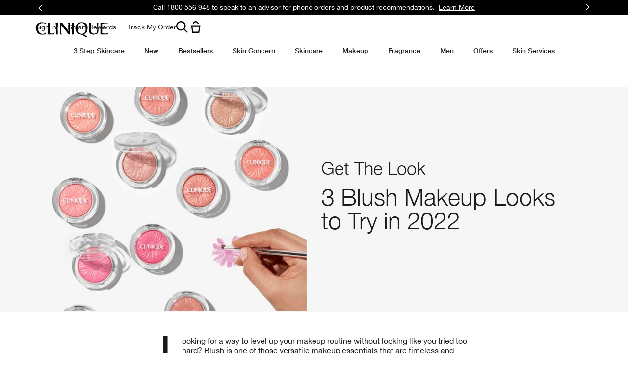

--- FILE ---
content_type: text/html; charset=utf-8
request_url: https://www.clinique.com.au/skin-school-blog/blush-makeup-looks-to-try
body_size: 109562
content:
<!DOCTYPE html><html class="no-js" lang="en-AU" dir="ltr"><head><meta http-equiv="X-UA-Compatible" content="IE=edge,chrome=1"><meta charset="utf-8" /><link rel="preload" fetchpriority="high" as="image" imagesrcset="/media/export/cms/editorial_hub/article/2022/aug/clinique-blush-803x548.jpg" /><link rel="preconnect" href="https://js.sentry-cdn.com" crossorigin="anonymous" /><link href="/_fonts/clinique/HelveticaNeue/HelveticaNeue-Light.woff2" rel="preload" as="font" crossorigin="anonymous" fetchpriority="high" /><link href="/_fonts/clinique/HelveticaNeue/HelveticaNeue-Regular.woff2" rel="preload" as="font" crossorigin="anonymous" fetchpriority="high" /><link href="/_fonts/clinique/HelveticaNeue/HelveticaNeue-Bold.woff2" rel="preload" as="font" crossorigin="anonymous" fetchpriority="high" /><link rel="alternate" media="handheld" href="https://m.clinique.com.au/skin-school-blog/blush-makeup-looks-to-try" /><link rel="alternate" media="only screen and (max-width: 640px)" href="https://m.clinique.com.au/skin-school-blog/blush-makeup-looks-to-try" /><link rel="shortcut icon" href="/sites/clinique/themes/cl_base/favicon.ico" /><link rel="preconnect" href="https://apac.sdapi.io" crossorigin="" /><script type="application/json" id="page_data">{"analytics-datalayer":{"product_impression_base_id":[9287,26651,5416],"product_impression_id":["PROD9287","PROD26651","PROD5416"],"product_impression_url":["\/product\/1693\/9287\/skin-care\/uneven-skin-tone\/even-better-clinical-dark-spot-corrector--30ml","\/product\/1687\/26651\/skin-care\/moisturisers\/dramatically-different-moisturizing-lotion","\/product\/1606\/5416\/makeup\/mascara\/high-impacttm-mascara"],"product_impression_category":["CAT1693","CAT1687","CAT1606"],"product_impression_name":["Even Better Clinical Dark Spot Corrector - 30ml","Dramatically Different Moisturizing Lotion+","High Impact\u2122 Mascara"],"datalayer_events":[],"product_impression_short_desc":["The first serum equal to a leading prescription ingredient in treating dark spots.","Dermatologist-developed lotion is Clinique\u2019s #1 face moisturiser. Silky, fast-absorbing moisturising lotion with pure urea and pure glycerin rapidly strengthens the skin barrier.","Lusher, plusher, bolder lashes for the most dramatic look."],"product_impression_price":["65","50"],"product_impression_sku_large_image_url":["\/media\/export\/cms\/products\/402x464\/clq_7T5R01_402x464.png","\/media\/export\/cms\/products\/402x464\/clq_68A001_402x464.png"],"product_impression_size":["125ml","8g"],"product_impression_shade":[null,"Black"],"product_impression_product_code":["7T5R01","68A001"],"product_impression_sku":["SKU49584","SKU12573"],"product_impression_was_price":["",""],"active_checkout_panel":null,"page_type":"Blog"},"product-input-type":{"products":[{"DESCRIPTION":"Dermatologist-developed lotion is Clinique\u0027s #1 face moisturiser. Silky, fast-absorbing moisturising lotion with pure urea and pure glycerin rapidly strengthens the skin barrier. \u003Cbr\u003E\u003Cbr\u003E Dermatologist tested. Allergy tested. 100% fragrance free.","MISC_FLAG":29,"ABOUT_INGREDIENT":"Natural moisturising factors, blend of barley, sunflower, and cucumber","ATTRIBUTE_COVERAGE_2":null,"FAMILY_CODE":"Z4A701","RATING_RANGE":null,"IMAGE_THUMBNAIL":"\/media\/export\/cms\/products\/117x135\/clq_7T5_117x135.png","BENEFIT_STATEMENT":"8-hour hydration, strengthens skin.","GIFTSET_COMPONENTS":null,"EFFICACY_MSG":null,"worksWith":["PROD5003","PROD15502","PROD83690","PROD8279","PROD15502","PROD24569"],"shaded":0,"PROD_CAT_DISPLAY_ORDER":1,"FORMULA":null,"WHAT_IT_DOES":"\u003Cb\u003E8-Hour Hydration\u003C\/b\u003E\u003Cbr\u003E\u003Cli\u003EOur daily moisturiser for face delivers 8-hour hydration + soothing moisture for skin in need of comfort.\u003C\/li\u003E\u003Cli\u003EHydrates to soften, smooth, and improve.\u003C\/li\u003E\u003Cli\u003EReplenishes skin\u2019s oil-water balance for healthy skin.\u003C\/li\u003E\u003Cbr\u003E\u003Cb\u003ESkin-Strengthening Formula\u003C\/b\u003E\u003Cbr\u003E\u003Cli\u003EHelps strengthen skin\u2019s own moisture barrier so more moisture stays in.\u003C\/li\u003E\u003Cbr\u003E\u003Cb\u003EFormula\u003C\/b\u003E\u003Cbr\u003E\u003Cli\u003ESilky lotion slips on easily, absorbs quickly.\u003C\/li\u003E\u003Cbr\u003E\u003Cb\u003ESuitable for Post-Procedure Skin\u003C\/b\u003E\u003Cbr\u003E\u003Cli\u003ESuitable to use as soon as one day post a non-ablative laser procedure.* \u003C\/li\u003E\u003Csmall\u003E*Shown to be safe for use following a non-ablative laser treatment in a 14-day clinical usage test.\u003C\/small\u003E","SMALL_IMAGE":"\/media\/export\/cms\/products\/74x85\/clq_7T5_74x85.png","RATING_IMAGE":"\/images\/products\/stars\/rating-4.8.png","KEY_INGREDIENT":"\u003Cb\u003EPure urea\u003C\/b\u003E\u003Cbr\u003EUrea is a humectant that occurs naturally in skin. It helps pull in water and bind moisture to skin to help keep it hydrated and balanced.\u003Cbr\u003E \u003Cbr\u003E\u003Cb\u003EPure glycerin\u003C\/b\u003E\u003Cbr\u003EThis powerful humectant supports your skin\u2019s natural moisture barrier by attracting moisture from the air and retaining water in skin to help keep skin hydrated.\u003Cbr\u003E\u003Cbr\u003E\u003Cb\u003EPro-lipids\u003C\/b\u003E\u003Cbr\u003E3 pro-lipids help support skin\u2019s natural barrier. \u003Cbr\u003E\u003Cbr\u003E\u003Cb\u003EFormula Facts\u003C\/b\u003E\u003Cbr\u003E\u003Cb\u003EClinical Expertise\u003C\/b\u003E\u003Cbr\u003E\u003Cli\u003EDermatologist developed\u003C\/li\u003E\u003Cli\u003EDermatologist tested\u003C\/li\u003E\u003Cli\u003EAllergy tested\u003C\/li\u003E\u003Cli\u003EFragrance free\u003C\/li\u003E\u003Cbr\u003E\u003Cb\u003EGreat to Know\u003C\/b\u003E\u003Cli\u003ESuitable for post-procedure skin as soon as 1 day post non-ablative laser procedure*\u003C\/li\u003E\u003Csmall\u003E*Shown to be safe for use following a non-ablative laser treatment in a 14-day clinical usage test.\u003C\/small\u003E\u003Cbr\u003E\u003Cbr\u003E\u003Cb\u003EFree Of \u003C\/b\u003E\u003Cbr\u003E\u003Cli\u003EFragrance\u003C\/li\u003E\u003Cli\u003EParabens\u003C\/li\u003E\u003Cli\u003EPhthalates\u003C\/li\u003E\u003Cli\u003EDrying alcohol\u003C\/li\u003E\u003Cli\u003ESodium lauryl sulfate\u003C\/li\u003E\u003Cli\u003ESodium laureth sulfate\u003C\/li\u003E","IMAGE_5UP":"\/media\/export\/cms\/products\/181x209\/clq_7T5_181x209.png","sized":1,"FINISH":null,"PROD_CAT_IMAGE_NAME":"7T5","COVERAGE":null,"IMAGE_P":["\/media\/export\/cms\/products\/1200x1500\/cl_prod_26651_1200x1500_0.png","\/media\/export\/cms\/products\/1200x1500\/cl_prod_26651_1200x1500_1.png","\/media\/export\/cms\/products\/1200x1500\/cl_prod_26651_1200x1500_2.png","\/media\/export\/cms\/products\/1200x1500\/cl_prod_26651_1200x1500_3.png","\/media\/export\/cms\/products\/1200x1500\/cl_prod_26651_1200x1500_4.png","\/media\/export\/cms\/products\/1200x1500\/cl_prod_26651_1200x1500_5.png"],"FORMULA_2":null,"PRODUCT_ID":"PROD26651","SKIN_GOAL_1":null,"THUMBNAIL_IMAGE":"\/media\/export\/cms\/products\/117x135\/clq_7T5_117x135.png","RECOMMENDED_COUNT":null,"skus":[{"isOrderable":1,"IMAGE_SIZE":"DDML","SKU_BASE_ID":49584,"PRODUCT_SIZE":"125ml","formattedPrice":"$65.00","formattedUnitPrice":"","REPLENISHMENT_MSG":"Recommended Auto-Ship cycle: 12 weeks  Learn more \u003E","PRICE2":null,"SKU_ID":"SKU49584","formattedPrice2":"$65.00","ATTRIBUTE_COLOR_FAMILY_2":null,"FINISH_2":null,"HEX_VALUE_STRING":"","DISPLAY_ORDER":0,"SMOOSH_PATH_STRING":null,"WWW_PCODE":[],"DEFAULT_SKU":1,"FINISH":null,"REFILLABLE":0,"LARGE_IMAGE":"\/media\/export\/cms\/products\/402x464\/clq_7T5R01_402x464.png","IMAGE_P":["\/media\/export\/cms\/products\/1200x1500\/cl_sku_7T5R01_1200x1500_0.png"],"SMOOSH_DESIGN":null,"PRICE":65,"SHADENAME":null,"PRODUCT_ID":"PROD26651","PRODUCT_CODE":"7T5R01","UNDERTONE":null,"IMAGE_M_V3":["\/media\/export\/cms\/products\/600x750\/cl_sku_7T5R01_600x750_0.png","\/media\/export\/cms\/products\/600x750\/cl_sku_7T5R01_600x750_1.png"],"formattedCartridgePrice":"$65.00","SKIN_TONE_REFINEMENT_2":null,"STRENGTH":null,"SHADE_DESCRIPTION":null,"INVENTORY_STATUS":1,"DISPLAY_STATUS":7,"SKIN_TYPE_TEXT":"0b1100","HEX_VALUE_STRING_ARRAY":[""]},{"isOrderable":1,"IMAGE_SIZE":null,"SKU_BASE_ID":53707,"PRODUCT_SIZE":"200ml ","formattedPrice":"$89.00","formattedUnitPrice":"","REPLENISHMENT_MSG":null,"PRICE2":null,"SKU_ID":"SKU53707","formattedPrice2":"$89.00","ATTRIBUTE_COLOR_FAMILY_2":null,"FINISH_2":null,"HEX_VALUE_STRING":"","DISPLAY_ORDER":1,"SMOOSH_PATH_STRING":null,"WWW_PCODE":[],"DEFAULT_SKU":0,"FINISH":null,"REFILLABLE":0,"LARGE_IMAGE":"\/media\/export\/cms\/products\/402x464\/clq_Z4A701_402x464.png","IMAGE_P":["\/media\/export\/cms\/products\/1200x1500\/cl_sku_Z4A701_1200x1500_0.png"],"SMOOSH_DESIGN":null,"PRICE":89,"SHADENAME":null,"PRODUCT_ID":"PROD26651","PRODUCT_CODE":"Z4A701","UNDERTONE":null,"IMAGE_M_V3":["\/media\/export\/cms\/products\/600x750\/cl_sku_Z4A701_600x750_0.png"],"formattedCartridgePrice":"$89.00","SKIN_TONE_REFINEMENT_2":null,"STRENGTH":null,"SHADE_DESCRIPTION":null,"INVENTORY_STATUS":1,"DISPLAY_STATUS":7,"SKIN_TYPE_TEXT":"0b1100","HEX_VALUE_STRING_ARRAY":[""]},{"isOrderable":1,"IMAGE_SIZE":"Tube","SKU_BASE_ID":49589,"PRODUCT_SIZE":"50ml Tube","formattedPrice":"$40.00","formattedUnitPrice":"","REPLENISHMENT_MSG":"Recommended Auto-Ship cycle: 6 weeks  Learn more \u003E","PRICE2":null,"SKU_ID":"SKU49589","formattedPrice2":"$40.00","ATTRIBUTE_COLOR_FAMILY_2":null,"FINISH_2":null,"HEX_VALUE_STRING":"","DISPLAY_ORDER":1,"SMOOSH_PATH_STRING":null,"WWW_PCODE":[],"DEFAULT_SKU":0,"FINISH":null,"REFILLABLE":0,"LARGE_IMAGE":"\/media\/export\/cms\/products\/402x464\/clq_7T5X01_402x464.png","IMAGE_P":["\/media\/export\/cms\/products\/1200x1500\/cl_sku_7T5X01_1200x1500_0.png"],"SMOOSH_DESIGN":null,"PRICE":40,"SHADENAME":null,"PRODUCT_ID":"PROD26651","PRODUCT_CODE":"7T5X01","UNDERTONE":null,"IMAGE_M_V3":["\/media\/export\/cms\/products\/600x750\/cl_sku_7T5X01_600x750_0.png"],"formattedCartridgePrice":"$40.00","SKIN_TONE_REFINEMENT_2":null,"STRENGTH":null,"SHADE_DESCRIPTION":null,"INVENTORY_STATUS":1,"DISPLAY_STATUS":7,"SKIN_TYPE_TEXT":"0b1100","HEX_VALUE_STRING_ARRAY":[""]}],"FINISH_CHECKBOXES":null,"SKIN_CONCERN_1":"Dehydration, dry skin","PROD_RGN_NAME":"Dramatically Different Moisturizing Lotion+","RECOMMENDED_PERCENT":0,"isDisplayable":4,"priceRange":"$40.00 - $89.00","SKIN_CONCERN_2":null,"TOTAL_REVIEW_COUNT":349,"AVERAGE_RATING":4.8,"IMAGE_TRAY":"\/media\/export\/cms\/products\/74x85\/clq_7T5_74x85.png","ATTRIBUTE_BENEFIT":null,"ONLY_RATINGS_COUNT":null,"PRODUCT_USAGE":"\u003Cli\u003ESpread all over face\/throat twice daily, or where needed.\u003C\/li\u003E\u003Cli\u003EFor best results, use after Facial Soap and Clarifying Lotion.\u003C\/li\u003E","TIME_OF_USE_CHECKBOXES":["both_time"],"url":"\/product\/1687\/26651\/skin-care\/moisturisers\/dramatically-different-moisturizing-lotion","SKIN_CONCERN_CHECKBOXES":["dehydration_concern","dry_concern","pores_uneven_texture_concern"],"PARENT_CAT_ID":"CAT1687","WHO_IT_IS_FOR":"Very Dry to Dry, Dry Combination","SKIN_CONCERN":["Dehydration, dry skin"],"ATTRIBUTE_COVERAGE":null,"MISC_FLAG_TEXT":null,"IMAGE_3UP":"\/media\/export\/cms\/products\/302x349\/clq_7T5_302x349.png","DEFAULT_CAT_ID":"CAT1687","FORM_CHECKBOXES":["lotion_form"],"LARGE_IMAGE":"\/media\/export\/cms\/products\/402x464\/clq_7T5_402x464.png","SKINTYPE_DESC":"I, II","SUB_LINE":null,"COVERAGE_OPTIONS_CHECKBOXES":null,"WWW_PCODE_4":"6F3701","SHORT_DESC":"Dermatologist-developed lotion is Clinique\u2019s #1 face moisturiser. Silky, fast-absorbing moisturising lotion with pure urea and pure glycerin rapidly strengthens the skin barrier.","WHAT_IT_IS":"\u003Cdiv style=\u0022\u0022\u003E\u003Cfont face=\u0022sans-serif\u0022\u003E\u003Cspan style=\u0022font-size: 13.3333px;\u0022\u003EDermatologist-developed lotion is Clinique\u2019s #1 face moisturiser. Silky, fast-absorbing moisturising lotion with pure urea and pure glycerin rapidly strengthens the skin barrier.\u003C\/span\u003E\u003C\/font\u003E\u003C\/div\u003E\u003Cdiv style=\u0022\u0022\u003E\u003Cfont face=\u0022sans-serif\u0022\u003E\u003Cspan style=\u0022font-size: 13.3333px;\u0022\u003E\u003Cbr\u003E\u003C\/span\u003E\u003C\/font\u003E\u003C\/div\u003E\u003Cdiv style=\u0022\u0022\u003E\u003Cfont face=\u0022sans-serif\u0022\u003E\u003Cspan style=\u0022font-size: 13.3333px;\u0022\u003EDermatologist tested. Allergy tested. 100% fragrance free.\u003C\/span\u003E\u003C\/font\u003E\u003C\/div\u003E","SKIN_CONCERN_3":null,"IMAGE_STICKY":"\/media\/export\/cms\/products\/37x43\/clq_7T5_37x43.png","PROD_RGN_SUBHEADING":null,"SKIN_GOAL_2":null,"DISPLAY_STATUS":7,"isMultiSmoosh":0,"defaultSku":{"isOrderable":1,"IMAGE_SIZE":"DDML","SKU_BASE_ID":49584,"PRODUCT_SIZE":"125ml","formattedPrice":"$65.00","formattedUnitPrice":"","REPLENISHMENT_MSG":"Recommended Auto-Ship cycle: 12 weeks  Learn more \u003E","PRICE2":null,"SKU_ID":"SKU49584","formattedPrice2":"$65.00","ATTRIBUTE_COLOR_FAMILY_2":null,"FINISH_2":null,"HEX_VALUE_STRING":"","DISPLAY_ORDER":0,"SMOOSH_PATH_STRING":null,"WWW_PCODE":[],"DEFAULT_SKU":1,"FINISH":null,"REFILLABLE":0,"LARGE_IMAGE":"\/media\/export\/cms\/products\/402x464\/clq_7T5R01_402x464.png","IMAGE_P":["\/media\/export\/cms\/products\/1200x1500\/cl_sku_7T5R01_1200x1500_0.png"],"SMOOSH_DESIGN":null,"PRICE":65,"SHADENAME":null,"PRODUCT_ID":"PROD26651","PRODUCT_CODE":"7T5R01","UNDERTONE":null,"IMAGE_M_V3":["\/media\/export\/cms\/products\/600x750\/cl_sku_7T5R01_600x750_0.png","\/media\/export\/cms\/products\/600x750\/cl_sku_7T5R01_600x750_1.png"],"formattedCartridgePrice":"$65.00","SKIN_TONE_REFINEMENT_2":null,"STRENGTH":null,"SHADE_DESCRIPTION":null,"INVENTORY_STATUS":1,"DISPLAY_STATUS":7,"SKIN_TYPE_TEXT":"0b1100","HEX_VALUE_STRING_ARRAY":[""]}},{"DESCRIPTION":"The #1 Mascara from a Dermatologist Brand in the U.S.* Kicks up the volume and length of each and every lash.\u003Cbr\u003E\u003Cbr\u003EOphthalmologist tested. Safe for sensitive eyes and contact lens wearers. Allergy tested. 100% fragrance free. \u003Cbr\u003E\u003Csmall\u003E*Circana \/ U.S. Prestige Beauty Total Department\/Specialty, Makeup Product Sales, Derm Brand attribute, 12 months ending December 2023.Dermatologist Brand is defined as a brand that has identified itself as (i) founded or developed by a dermatologist and\/or (ii) is dermatologist recommended.\u003C\/small\u003E","MISC_FLAG":0,"ABOUT_INGREDIENT":null,"ATTRIBUTE_COVERAGE_2":null,"FAMILY_CODE":"V20Q03","RATING_RANGE":null,"IMAGE_THUMBNAIL":"\/media\/export\/cms\/products\/117x135\/clq_68A0_117x135.png","BENEFIT_STATEMENT":null,"GIFTSET_COMPONENTS":null,"EFFICACY_MSG":null,"worksWith":["PROD121426","PROD4772","PROD5380","PROD126252","PROD6424"],"shaded":1,"PROD_CAT_DISPLAY_ORDER":1,"FORMULA":null,"WHAT_IT_DOES":"\u003Cb\u003EA Classic for a Reason\u003C\/b\u003E\u003Cbr\u003E\u003Cli\u003EHigh Impact\u2122 Mascara is your go-to for buildable volume and natural lashes dialed up a notch. \u003C\/li\u003E\u003Cli\u003EKicks up the volume and length of each and every lash\u2014and resists clumping.\u003C\/li\u003E\u003Cbr\u003E\u003Cb\u003EDramatic Range \u003C\/b\u003E\u003Cbr\u003E\u003Cli\u003ERich black pigments give lashes intense colour, adding to the drama.\u003C\/li\u003E\u003Cli\u003ECreate the look you want with this lengthening and volumizing mascara, from your-lashes-but-better to lush, bold drama. \u003C\/li\u003E\u003Cbr\u003E\u003Cb\u003EBrush\u003C\/b\u003E\u003Cbr\u003E\u003Cli\u003EThe soft fiber brush was designed to comb and define every lash. \u003C\/li\u003E\u003Cbr\u003E\u003Cb\u003EFormula Facts\u003C\/b\u003E\u003Cbr\u003E\u003Cb\u003EThe Clinique \u003Ca href=\u0022\/eye-safety\u0022\u003EEye Safety Promise\u003C\/a\u003E\u003C\/b\u003E\u003Cbr\u003E\u003Cli\u003EOphthalmologist tested\u003C\/li\u003E\u003Cli\u003ESafe for sensitive eyes\u003C\/li\u003E\u003Cli\u003ESafe for contact lens wearers\u003C\/li\u003E\u003Cbr\u003E\u003Cb\u003EThis Product is Also\u003C\/b\u003E\u003Cbr\u003E\u003Cli\u003EAllergy tested\u003C\/li\u003E\u003Cli\u003EFragrance free\u003C\/li\u003E\u003Cbr\u003E\u003Cb\u003EGreat to Know\u003C\/b\u003E\u003Cbr\u003E\u003Cli\u003EResists clumping\u003C\/li\u003E\u003Cbr\u003E\u003Cb\u003EFree Of\u003C\/b\u003E\u003Cbr\u003E\u003Cli\u003EFragrance\u003C\/li\u003E\u003Cli\u003EParabens \u003C\/li\u003E\u003Cli\u003EPhthalates\u003C\/li\u003E\u003Cli\u003EOil\u003C\/li\u003E","SMALL_IMAGE":"\/media\/export\/cms\/products\/74x85\/clq_68A0_74x85.png","RATING_IMAGE":"\/images\/products\/stars\/rating-4.8.png","KEY_INGREDIENT":null,"IMAGE_5UP":"\/media\/export\/cms\/products\/181x209\/clq_68A0_181x209.png","sized":0,"FINISH":null,"PROD_CAT_IMAGE_NAME":"68A0","COVERAGE":null,"IMAGE_P":["\/media\/export\/cms\/products\/1200x1500\/cl_prod_5416_1200x1500_0.png","\/media\/export\/cms\/products\/1200x1500\/cl_prod_5416_1200x1500_1.png"],"FORMULA_2":null,"PRODUCT_ID":"PROD5416","SKIN_GOAL_1":null,"THUMBNAIL_IMAGE":"\/media\/export\/cms\/products\/117x135\/clq_68A0_117x135.png","RECOMMENDED_COUNT":null,"skus":[{"isOrderable":1,"IMAGE_SIZE":null,"SKU_BASE_ID":12573,"PRODUCT_SIZE":"8g","formattedPrice":"$50.00","formattedUnitPrice":"","REPLENISHMENT_MSG":null,"PRICE2":null,"SKU_ID":"SKU12573","formattedPrice2":"$50.00","ATTRIBUTE_COLOR_FAMILY_2":null,"FINISH_2":null,"HEX_VALUE_STRING":"#0e0d0d","DISPLAY_ORDER":1,"SMOOSH_PATH_STRING":"\/images\/swatches\/47_ns_ng.png","WWW_PCODE":["6CLW01","6FP201","7NYF11","60MK01","61EP01","75X301"],"DEFAULT_SKU":1,"FINISH":null,"REFILLABLE":0,"LARGE_IMAGE":"\/media\/export\/cms\/products\/402x464\/clq_68A001_402x464.png","IMAGE_P":["\/media\/export\/cms\/products\/1200x1500\/cl_sku_68A001_1200x1500_0.png"],"SMOOSH_DESIGN":"47::none::none","PRICE":50,"SHADENAME":"Black","PRODUCT_ID":"PROD5416","PRODUCT_CODE":"68A001","UNDERTONE":null,"IMAGE_M_V3":["\/media\/export\/cms\/products\/600x750\/cl_sku_68A001_600x750_0.png","\/media\/export\/cms\/products\/600x750\/cl_sku_68A001_600x750_1.png"],"formattedCartridgePrice":"$50.00","SKIN_TONE_REFINEMENT_2":null,"STRENGTH":null,"SHADE_DESCRIPTION":null,"INVENTORY_STATUS":1,"DISPLAY_STATUS":7,"SKIN_TYPE_TEXT":"0b0000","HEX_VALUE_STRING_ARRAY":["#0e0d0d"]},{"isOrderable":0,"IMAGE_SIZE":null,"SKU_BASE_ID":12575,"PRODUCT_SIZE":"8g","formattedPrice":"$50.00","formattedUnitPrice":"","REPLENISHMENT_MSG":null,"PRICE2":null,"SKU_ID":"SKU12575","formattedPrice2":"$50.00","ATTRIBUTE_COLOR_FAMILY_2":null,"FINISH_2":null,"HEX_VALUE_STRING":"#43060A","DISPLAY_ORDER":1,"SMOOSH_PATH_STRING":"\/images\/swatches\/47_ns_ng.png","WWW_PCODE":[],"DEFAULT_SKU":0,"FINISH":null,"REFILLABLE":0,"LARGE_IMAGE":"\/media\/export\/cms\/products\/402x464\/clq_68A003_402x464.png","IMAGE_P":["\/media\/export\/cms\/products\/1200x1500\/cl_sku_68A003_1200x1500_0.png","\/media\/export\/cms\/products\/1200x1500\/cl_sku_68A003_1200x1500_1.png","\/media\/export\/cms\/products\/1200x1500\/cl_sku_68A003_1200x1500_2.png","\/media\/export\/cms\/products\/1200x1500\/cl_sku_68A003_1200x1500_3.png","\/media\/export\/cms\/products\/1200x1500\/cl_sku_68A003_1200x1500_4.png","\/media\/export\/cms\/products\/1200x1500\/cl_sku_68A003_1200x1500_5.png"],"SMOOSH_DESIGN":"47::none::none","PRICE":50,"SHADENAME":"Black Honey","PRODUCT_ID":"PROD5416","PRODUCT_CODE":"68A003","UNDERTONE":null,"IMAGE_M_V3":["\/media\/export\/cms\/products\/600x750\/cl_sku_68A003_600x750_0.png","\/media\/export\/cms\/products\/600x750\/cl_sku_68A003_600x750_1.png"],"formattedCartridgePrice":"$50.00","SKIN_TONE_REFINEMENT_2":null,"STRENGTH":null,"SHADE_DESCRIPTION":null,"INVENTORY_STATUS":2,"DISPLAY_STATUS":7,"SKIN_TYPE_TEXT":"0b0000","HEX_VALUE_STRING_ARRAY":["#43060A"]},{"isOrderable":1,"IMAGE_SIZE":null,"SKU_BASE_ID":12574,"PRODUCT_SIZE":"8g","formattedPrice":"$50.00","formattedUnitPrice":"","REPLENISHMENT_MSG":null,"PRICE2":null,"SKU_ID":"SKU12574","formattedPrice2":"$50.00","ATTRIBUTE_COLOR_FAMILY_2":null,"FINISH_2":null,"HEX_VALUE_STRING":"#23120f","DISPLAY_ORDER":2,"SMOOSH_PATH_STRING":"\/images\/swatches\/47_ns_ng.png","WWW_PCODE":["6CLW01","6FP201","7NYF11","60MK01","61EP01","75X301"],"DEFAULT_SKU":0,"FINISH":null,"REFILLABLE":0,"LARGE_IMAGE":"\/media\/export\/cms\/products\/402x464\/clq_68A002_402x464.png","IMAGE_P":["\/media\/export\/cms\/products\/1200x1500\/cl_sku_68A002_1200x1500_0.png"],"SMOOSH_DESIGN":"47::none::none","PRICE":50,"SHADENAME":"Black\/Brown","PRODUCT_ID":"PROD5416","PRODUCT_CODE":"68A002","UNDERTONE":null,"IMAGE_M_V3":["\/media\/export\/cms\/products\/600x750\/cl_sku_68A002_600x750_0.png"],"formattedCartridgePrice":"$50.00","SKIN_TONE_REFINEMENT_2":null,"STRENGTH":null,"SHADE_DESCRIPTION":null,"INVENTORY_STATUS":1,"DISPLAY_STATUS":7,"SKIN_TYPE_TEXT":"0b0000","HEX_VALUE_STRING_ARRAY":["#23120f"]}],"FINISH_CHECKBOXES":null,"SKIN_CONCERN_1":null,"PROD_RGN_NAME":"High Impact\u2122 Mascara","RECOMMENDED_PERCENT":0,"isDisplayable":4,"priceRange":"$50.00","SKIN_CONCERN_2":null,"TOTAL_REVIEW_COUNT":193,"AVERAGE_RATING":4.8,"IMAGE_TRAY":"\/media\/export\/cms\/products\/74x85\/clq_68A0_74x85.png","ATTRIBUTE_BENEFIT":"Volumizing \/ Thickening","ONLY_RATINGS_COUNT":null,"PRODUCT_USAGE":"\u003Cli\u003EStart at lash roots, wiggling brush up to lash tips. Repeat to build.\u003C\/li\u003E\u003Cli\u003EFor lower lashes, hold wand vertically.\u003C\/li\u003E\u003Cli\u003EAvoid pumping the brush in the container\u2014this adds air that can dry out mascara.\u003C\/li\u003E\u003Cli\u003ETo prevent clumping, let mascara dry between coats.\u003C\/li\u003E\u003Cli\u003ERemove with your favourite Clinique eye \u003Ca href=\u0022\/products\/20011\/skin-care\/makeup-removers\u0022\u003E\u003Cu\u003Emakeup remover\u003C\/u\u003E\u003C\/a\u003E.\u003C\/li\u003E","TIME_OF_USE_CHECKBOXES":null,"url":"\/product\/1606\/5416\/makeup\/mascara\/high-impacttm-mascara","SKIN_CONCERN_CHECKBOXES":null,"PARENT_CAT_ID":"CAT1606","WHO_IT_IS_FOR":"All Skin Types","SKIN_CONCERN":[],"ATTRIBUTE_COVERAGE":null,"MISC_FLAG_TEXT":null,"IMAGE_3UP":"\/media\/export\/cms\/products\/302x349\/clq_68A0_302x349.png","DEFAULT_CAT_ID":"CAT1606","FORM_CHECKBOXES":null,"LARGE_IMAGE":"\/media\/export\/cms\/products\/402x464\/clq_68A0_402x464.png","SKINTYPE_DESC":"I, II, III, IV","SUB_LINE":null,"COVERAGE_OPTIONS_CHECKBOXES":null,"WWW_PCODE_4":"V20S04","SHORT_DESC":"Lusher, plusher, bolder lashes for the most dramatic look.","WHAT_IT_IS":"Instant drama for lashes. Kicks up the volume and length of each and every lash.","SKIN_CONCERN_3":null,"IMAGE_STICKY":"\/media\/export\/cms\/products\/37x43\/clq_68A0_37x43.png","PROD_RGN_SUBHEADING":null,"SKIN_GOAL_2":null,"DISPLAY_STATUS":7,"isMultiSmoosh":0,"defaultSku":{"isOrderable":1,"IMAGE_SIZE":null,"SKU_BASE_ID":12573,"PRODUCT_SIZE":"8g","formattedPrice":"$50.00","formattedUnitPrice":"","REPLENISHMENT_MSG":null,"PRICE2":null,"SKU_ID":"SKU12573","formattedPrice2":"$50.00","ATTRIBUTE_COLOR_FAMILY_2":null,"FINISH_2":null,"HEX_VALUE_STRING":"#0e0d0d","DISPLAY_ORDER":1,"SMOOSH_PATH_STRING":"\/images\/swatches\/47_ns_ng.png","WWW_PCODE":["6CLW01","6FP201","7NYF11","60MK01","61EP01","75X301"],"DEFAULT_SKU":1,"FINISH":null,"REFILLABLE":0,"LARGE_IMAGE":"\/media\/export\/cms\/products\/402x464\/clq_68A001_402x464.png","IMAGE_P":["\/media\/export\/cms\/products\/1200x1500\/cl_sku_68A001_1200x1500_0.png"],"SMOOSH_DESIGN":"47::none::none","PRICE":50,"SHADENAME":"Black","PRODUCT_ID":"PROD5416","PRODUCT_CODE":"68A001","UNDERTONE":null,"IMAGE_M_V3":["\/media\/export\/cms\/products\/600x750\/cl_sku_68A001_600x750_0.png","\/media\/export\/cms\/products\/600x750\/cl_sku_68A001_600x750_1.png"],"formattedCartridgePrice":"$50.00","SKIN_TONE_REFINEMENT_2":null,"STRENGTH":null,"SHADE_DESCRIPTION":null,"INVENTORY_STATUS":1,"DISPLAY_STATUS":7,"SKIN_TYPE_TEXT":"0b0000","HEX_VALUE_STRING_ARRAY":["#0e0d0d"]}}]}}</script><link href="/sites/clinique/themes/cl_base/site.webmanifest" rel="manifest" /><meta name="viewport" content="width=device-width, initial-scale=1" /><link rel="preconnect" href="https://assets.sdcdn.io.com" /><script nomodule src="/sites/clinique/themes/cl_base/js/shared/theme_utilities_es5_polyfill.min.js"></script nomodule>
<meta name="description" content="Blush instantly enhances your face with a youthful flush to the cheeks. Discover how to apply blush flawlessly for the trendiest looks." />
<link rel="canonical" href="https://www.clinique.com.au/skin-school-blog/blush-makeup-looks-to-try" />
<meta property="og:site_name" content="Clinique Australia" />
<meta property="og:type" content="article" />
<meta property="og:url" content="https://www.clinique.com.au/skin-school-blog/blush-makeup-looks-to-try" />
<meta property="og:title" content="3 Blush Makeup Looks to Try in 2022 | Clinique" />
<meta property="og:description" content="Blush instantly enhances your face with a youthful flush to the cheeks. Discover how to apply blush flawlessly for the trendiest looks." />
<title>3 Blush Makeup Looks to Try in 2022 | Clinique</title>
<link rel="stylesheet" href="/sites/clinique/files/css/css_cfOMT6XIniXXja2kUbvROl_YTvTHblxAnbZLoM8dI3U2.css" media="screen" />
<link rel="stylesheet" href="/sites/clinique/files/css/css_wC0-kauH-DS1tE86xf0YAJ-zZV93PX7lp0ZaFOHAZBw2.css" media="screen" />
<link rel="stylesheet" href="/sites/clinique/files/css/css_zNXAGmV_SK2NhFHYxDwjmeB3uSNFNZ7y3ftNdL00GDM2.css" media="screen" />
<link rel="stylesheet" href="/sites/clinique/files/css/css_qftzPCDyfX8IpZxpCZ8YH1xLjRGWnYC0C3a2_EdwJdw2.css" media="screen" />
<style media="screen">article,aside,details,figcaption,figure,footer,header,hgroup,main,nav,section,summary{display:block}audio,canvas,video{display:inline-block}audio:not([controls]){display:none;height:0}[hidden]{display:none}html{font-family:CliniqueHelveticaNeueLight,Sans-Serif;-ms-text-size-adjust:100%;-webkit-text-size-adjust:100%}body{margin:0}a:active,a:hover{outline:0}h1{font-size:2em;margin-top:.75em;margin-bottom:.75em}abbr[title]{border-bottom:1px dotted}b,strong{font-family:CliniqueHelveticaNeueBold,Sans-Serif;font-weight:400}dfn{font-style:italic}hr{-webkit-box-sizing:content-box;-moz-box-sizing:content-box;box-sizing:content-box;height:0}mark{background:#ff0;color:#000}code,kbd,pre,samp{font-family:monospace,serif;font-size:1em}pre{white-space:pre-wrap}q{quotes:"“" "”" "‘" "’"}small{font-size:80%}sub,sup{font-size:75%;line-height:0;position:relative;vertical-align:baseline}sup{top:-.5em}sub{bottom:-.25em}img{border:0}svg:not(:root){overflow:hidden}figure{margin:0}fieldset{margin:0 2px;border-color:#c0c0c0;border-top-style:solid;border-top-width:.0625em;padding-top:.4625em;border-bottom-style:solid;border-bottom-width:.0625em;padding-bottom:.9125em;border-left-style:solid;border-left-width:.0625em;padding-left:.875em;border-right-style:solid;border-right-width:.0625em;padding-right:.875em}legend{border:0;padding:0}button,input,select,textarea{font-family:inherit;font-size:100%;margin:0}button,input{line-height:normal}button,select{text-transform:none}button,html input[type=button],input[type=reset],input[type=submit]{-webkit-appearance:button;cursor:pointer}button[disabled],html input[disabled]{cursor:default}input[type=checkbox],input[type=radio]{-webkit-box-sizing:border-box;-moz-box-sizing:border-box;box-sizing:border-box;padding:0}input[type=search]{-webkit-appearance:textfield;-webkit-box-sizing:content-box;-moz-box-sizing:content-box;box-sizing:content-box}input[type=search]::-webkit-search-cancel-button,input[type=search]::-webkit-search-decoration{-webkit-appearance:none}button::-moz-focus-inner,input::-moz-focus-inner{border:0;padding:0}textarea{overflow:auto;vertical-align:top}table{border-collapse:collapse;border-spacing:0}input,textarea{-webkit-box-sizing:border-box;-moz-box-sizing:border-box;box-sizing:border-box}label{-webkit-box-sizing:border-box;-moz-box-sizing:border-box;box-sizing:border-box}@keyframes elc-shimmer{0%{background-position:bottom right}100%{background-position:top left}}@keyframes elc-shimmer-rtl{0%{background-position:bottom left}100%{background-position:top right}}@keyframes fade{from{opacity:.3}to{opacity:1}}@keyframes slide-in-right{from{transform:translateX(-100%)}to{transform:none}}@keyframes slide-in-left{from{transform:translateX(100%)}to{transform:none}}@media screen and (min-width:0px){head{font-family:"usn-zero 0px"}body:after{content:"usn-zero - min-width: 0px";display:none}}@media screen and (min-width:640px){head{font-family:"usn-small-max 640px"}body:after{content:"usn-small-max - min-width: 640px";display:none}}@media screen and (min-width:1024px){head{font-family:"usn-medium-max 1024px"}body:after{content:"usn-medium-max - min-width: 1024px";display:none}}@media screen and (min-width:1400px){head{font-family:"usn-large-max 1400px"}body:after{content:"usn-large-max - min-width: 1400px";display:none}}head{clear:both}head title{font-family:"usn-zero 0px, usn-small-max 640px, usn-medium-max 1024px, usn-large-max 1400px"}.pc-hidden{display:block}@media only screen and (min-width:641px){.pc-hidden{display:none}}.mobile-hidden{display:none}@media only screen and (min-width:641px){.mobile-hidden{display:block}}.svg-icon{color:#808080;display:block;fill:#808080;height:35px;width:35px}.align-left{text-align:left}.align-center{text-align:center}.align-right{text-align:right}.mantle-media-asset{width:100%;height:100%}.mantle-media-asset img,.mantle-media-asset picture,.mantle-media-asset video{max-width:100%;width:100%}.mantle-media-asset img[height],.mantle-media-asset picture[height],.mantle-media-asset video[height]{height:auto}.text-align--left{text-align:left}.text-align--center{text-align:center}.text-align--right{text-align:right}.max-width-0{max-width:0%}.max-width-0px{max-width:0}.margin-right-0{margin-right:0}.margin-left-0{margin-left:0}.margin-top-0{margin-top:0}.margin-bottom-0{margin-bottom:0}.padding-0{padding:0}.margin-bottom-0px{margin-bottom:0}.margin-bottom-0px--pc{margin-bottom:0}.padding-bottom-0px--pc{padding-bottom:0}@media only screen and (min-width:1024px){.margin-top-0--pc{margin-top:0}}@media only screen and (min-width:1024px){.margin-bottom-0--pc{margin-bottom:0}}.max-width-5{max-width:5%}.max-width-5px{max-width:5px}.margin-right-5{margin-right:5%}.margin-left-5{margin-left:5%}.margin-top-5{margin-top:5%}.margin-bottom-5{margin-bottom:5%}.padding-5{padding:5px}.margin-bottom-5px{margin-bottom:5px}.margin-bottom-5px--pc{margin-bottom:5px}.padding-bottom-5px--pc{padding-bottom:5px}@media only screen and (min-width:1024px){.margin-top-5--pc{margin-top:5%}}@media only screen and (min-width:1024px){.margin-bottom-5--pc{margin-bottom:5%}}.max-width-10{max-width:10%}.max-width-10px{max-width:10px}.margin-right-10{margin-right:10%}.margin-left-10{margin-left:10%}.margin-top-10{margin-top:10%}.margin-bottom-10{margin-bottom:10%}.padding-10{padding:10px}.margin-bottom-10px{margin-bottom:10px}.margin-bottom-10px--pc{margin-bottom:10px}.padding-bottom-10px--pc{padding-bottom:10px}@media only screen and (min-width:1024px){.margin-top-10--pc{margin-top:10%}}@media only screen and (min-width:1024px){.margin-bottom-10--pc{margin-bottom:10%}}.max-width-15{max-width:15%}.max-width-15px{max-width:15px}.margin-right-15{margin-right:15%}.margin-left-15{margin-left:15%}.margin-top-15{margin-top:15%}.margin-bottom-15{margin-bottom:15%}.padding-15{padding:15px}.margin-bottom-15px{margin-bottom:15px}.margin-bottom-15px--pc{margin-bottom:15px}.padding-bottom-15px--pc{padding-bottom:15px}@media only screen and (min-width:1024px){.margin-top-15--pc{margin-top:15%}}@media only screen and (min-width:1024px){.margin-bottom-15--pc{margin-bottom:15%}}.max-width-20{max-width:20%}.max-width-20px{max-width:20px}.margin-right-20{margin-right:20%}.margin-left-20{margin-left:20%}.margin-top-20{margin-top:20%}.margin-bottom-20{margin-bottom:20%}.padding-20{padding:20px}.margin-bottom-20px{margin-bottom:20px}.margin-bottom-20px--pc{margin-bottom:20px}.padding-bottom-20px--pc{padding-bottom:20px}@media only screen and (min-width:1024px){.margin-top-20--pc{margin-top:20%}}@media only screen and (min-width:1024px){.margin-bottom-20--pc{margin-bottom:20%}}.max-width-25{max-width:25%}.max-width-25px{max-width:25px}.margin-right-25{margin-right:25%}.margin-left-25{margin-left:25%}.margin-top-25{margin-top:25%}.margin-bottom-25{margin-bottom:25%}.padding-25{padding:25px}.margin-bottom-25px{margin-bottom:25px}.margin-bottom-25px--pc{margin-bottom:25px}.padding-bottom-25px--pc{padding-bottom:25px}@media only screen and (min-width:1024px){.margin-top-25--pc{margin-top:25%}}@media only screen and (min-width:1024px){.margin-bottom-25--pc{margin-bottom:25%}}.max-width-30{max-width:30%}.max-width-30px{max-width:30px}.margin-right-30{margin-right:30%}.margin-left-30{margin-left:30%}.margin-top-30{margin-top:30%}.margin-bottom-30{margin-bottom:30%}.padding-30{padding:30px}.margin-bottom-30px{margin-bottom:30px}.margin-bottom-30px--pc{margin-bottom:30px}.padding-bottom-30px--pc{padding-bottom:30px}@media only screen and (min-width:1024px){.margin-top-30--pc{margin-top:30%}}@media only screen and (min-width:1024px){.margin-bottom-30--pc{margin-bottom:30%}}.max-width-35{max-width:35%}.max-width-35px{max-width:35px}.margin-right-35{margin-right:35%}.margin-left-35{margin-left:35%}.margin-top-35{margin-top:35%}.margin-bottom-35{margin-bottom:35%}.padding-35{padding:35px}.margin-bottom-35px{margin-bottom:35px}.margin-bottom-35px--pc{margin-bottom:35px}.padding-bottom-35px--pc{padding-bottom:35px}@media only screen and (min-width:1024px){.margin-top-35--pc{margin-top:35%}}@media only screen and (min-width:1024px){.margin-bottom-35--pc{margin-bottom:35%}}.max-width-40{max-width:40%}.max-width-40px{max-width:40px}.margin-right-40{margin-right:40%}.margin-left-40{margin-left:40%}.margin-top-40{margin-top:40%}.margin-bottom-40{margin-bottom:40%}.padding-40{padding:40px}.margin-bottom-40px{margin-bottom:40px}.margin-bottom-40px--pc{margin-bottom:40px}.padding-bottom-40px--pc{padding-bottom:40px}@media only screen and (min-width:1024px){.margin-top-40--pc{margin-top:40%}}@media only screen and (min-width:1024px){.margin-bottom-40--pc{margin-bottom:40%}}.max-width-45{max-width:45%}.max-width-45px{max-width:45px}.margin-right-45{margin-right:45%}.margin-left-45{margin-left:45%}.margin-top-45{margin-top:45%}.margin-bottom-45{margin-bottom:45%}.padding-45{padding:45px}.margin-bottom-45px{margin-bottom:45px}.margin-bottom-45px--pc{margin-bottom:45px}.padding-bottom-45px--pc{padding-bottom:45px}@media only screen and (min-width:1024px){.margin-top-45--pc{margin-top:45%}}@media only screen and (min-width:1024px){.margin-bottom-45--pc{margin-bottom:45%}}.max-width-50{max-width:50%}.max-width-50px{max-width:50px}.margin-right-50{margin-right:50%}.margin-left-50{margin-left:50%}.margin-top-50{margin-top:50%}.margin-bottom-50{margin-bottom:50%}.padding-50{padding:50px}.margin-bottom-50px{margin-bottom:50px}.margin-bottom-50px--pc{margin-bottom:50px}.padding-bottom-50px--pc{padding-bottom:50px}@media only screen and (min-width:1024px){.margin-top-50--pc{margin-top:50%}}@media only screen and (min-width:1024px){.margin-bottom-50--pc{margin-bottom:50%}}.max-width-55{max-width:55%}.max-width-55px{max-width:55px}.margin-right-55{margin-right:55%}.margin-left-55{margin-left:55%}.margin-top-55{margin-top:55%}.margin-bottom-55{margin-bottom:55%}.padding-55{padding:55px}.margin-bottom-55px{margin-bottom:55px}.margin-bottom-55px--pc{margin-bottom:55px}.padding-bottom-55px--pc{padding-bottom:55px}@media only screen and (min-width:1024px){.margin-top-55--pc{margin-top:55%}}@media only screen and (min-width:1024px){.margin-bottom-55--pc{margin-bottom:55%}}.max-width-60{max-width:60%}.max-width-60px{max-width:60px}.margin-right-60{margin-right:60%}.margin-left-60{margin-left:60%}.margin-top-60{margin-top:60%}.margin-bottom-60{margin-bottom:60%}.padding-60{padding:60px}.margin-bottom-60px{margin-bottom:60px}.margin-bottom-60px--pc{margin-bottom:60px}.padding-bottom-60px--pc{padding-bottom:60px}@media only screen and (min-width:1024px){.margin-top-60--pc{margin-top:60%}}@media only screen and (min-width:1024px){.margin-bottom-60--pc{margin-bottom:60%}}.max-width-65{max-width:65%}.max-width-65px{max-width:65px}.margin-right-65{margin-right:65%}.margin-left-65{margin-left:65%}.margin-top-65{margin-top:65%}.margin-bottom-65{margin-bottom:65%}.padding-65{padding:65px}.margin-bottom-65px{margin-bottom:65px}.margin-bottom-65px--pc{margin-bottom:65px}.padding-bottom-65px--pc{padding-bottom:65px}@media only screen and (min-width:1024px){.margin-top-65--pc{margin-top:65%}}@media only screen and (min-width:1024px){.margin-bottom-65--pc{margin-bottom:65%}}.max-width-70{max-width:70%}.max-width-70px{max-width:70px}.margin-right-70{margin-right:70%}.margin-left-70{margin-left:70%}.margin-top-70{margin-top:70%}.margin-bottom-70{margin-bottom:70%}.padding-70{padding:70px}.margin-bottom-70px{margin-bottom:70px}.margin-bottom-70px--pc{margin-bottom:70px}.padding-bottom-70px--pc{padding-bottom:70px}@media only screen and (min-width:1024px){.margin-top-70--pc{margin-top:70%}}@media only screen and (min-width:1024px){.margin-bottom-70--pc{margin-bottom:70%}}.max-width-75{max-width:75%}.max-width-75px{max-width:75px}.margin-right-75{margin-right:75%}.margin-left-75{margin-left:75%}.margin-top-75{margin-top:75%}.margin-bottom-75{margin-bottom:75%}.padding-75{padding:75px}.margin-bottom-75px{margin-bottom:75px}.margin-bottom-75px--pc{margin-bottom:75px}.padding-bottom-75px--pc{padding-bottom:75px}@media only screen and (min-width:1024px){.margin-top-75--pc{margin-top:75%}}@media only screen and (min-width:1024px){.margin-bottom-75--pc{margin-bottom:75%}}.max-width-80{max-width:80%}.max-width-80px{max-width:80px}.margin-right-80{margin-right:80%}.margin-left-80{margin-left:80%}.margin-top-80{margin-top:80%}.margin-bottom-80{margin-bottom:80%}.padding-80{padding:80px}.margin-bottom-80px{margin-bottom:80px}.margin-bottom-80px--pc{margin-bottom:80px}.padding-bottom-80px--pc{padding-bottom:80px}@media only screen and (min-width:1024px){.margin-top-80--pc{margin-top:80%}}@media only screen and (min-width:1024px){.margin-bottom-80--pc{margin-bottom:80%}}.max-width-85{max-width:85%}.max-width-85px{max-width:85px}.margin-right-85{margin-right:85%}.margin-left-85{margin-left:85%}.margin-top-85{margin-top:85%}.margin-bottom-85{margin-bottom:85%}.padding-85{padding:85px}.margin-bottom-85px{margin-bottom:85px}.margin-bottom-85px--pc{margin-bottom:85px}.padding-bottom-85px--pc{padding-bottom:85px}@media only screen and (min-width:1024px){.margin-top-85--pc{margin-top:85%}}@media only screen and (min-width:1024px){.margin-bottom-85--pc{margin-bottom:85%}}.max-width-90{max-width:90%}.max-width-90px{max-width:90px}.margin-right-90{margin-right:90%}.margin-left-90{margin-left:90%}.margin-top-90{margin-top:90%}.margin-bottom-90{margin-bottom:90%}.padding-90{padding:90px}.margin-bottom-90px{margin-bottom:90px}.margin-bottom-90px--pc{margin-bottom:90px}.padding-bottom-90px--pc{padding-bottom:90px}@media only screen and (min-width:1024px){.margin-top-90--pc{margin-top:90%}}@media only screen and (min-width:1024px){.margin-bottom-90--pc{margin-bottom:90%}}.max-width-95{max-width:95%}.max-width-95px{max-width:95px}.margin-right-95{margin-right:95%}.margin-left-95{margin-left:95%}.margin-top-95{margin-top:95%}.margin-bottom-95{margin-bottom:95%}.padding-95{padding:95px}.margin-bottom-95px{margin-bottom:95px}.margin-bottom-95px--pc{margin-bottom:95px}.padding-bottom-95px--pc{padding-bottom:95px}@media only screen and (min-width:1024px){.margin-top-95--pc{margin-top:95%}}@media only screen and (min-width:1024px){.margin-bottom-95--pc{margin-bottom:95%}}.max-width-100{max-width:100%}.max-width-100px{max-width:100px}.margin-right-100{margin-right:100%}.margin-left-100{margin-left:100%}.margin-top-100{margin-top:100%}.margin-bottom-100{margin-bottom:100%}.padding-100{padding:100px}.margin-bottom-100px{margin-bottom:100px}.margin-bottom-100px--pc{margin-bottom:100px}.padding-bottom-100px--pc{padding-bottom:100px}@media only screen and (min-width:1024px){.margin-top-100--pc{margin-top:100%}}@media only screen and (min-width:1024px){.margin-bottom-100--pc{margin-bottom:100%}}.max-width-120{max-width:120%}.max-width-120px{max-width:120px}.margin-right-120{margin-right:120%}.margin-left-120{margin-left:120%}.margin-top-120{margin-top:120%}.margin-bottom-120{margin-bottom:120%}.padding-120{padding:120px}.margin-bottom-120px{margin-bottom:120px}.margin-bottom-120px--pc{margin-bottom:120px}.padding-bottom-120px--pc{padding-bottom:120px}@media only screen and (min-width:1024px){.margin-top-120--pc{margin-top:120%}}@media only screen and (min-width:1024px){.margin-bottom-120--pc{margin-bottom:120%}}.max-width-140{max-width:140%}.max-width-140px{max-width:140px}.margin-right-140{margin-right:140%}.margin-left-140{margin-left:140%}.margin-top-140{margin-top:140%}.margin-bottom-140{margin-bottom:140%}.padding-140{padding:140px}.margin-bottom-140px{margin-bottom:140px}.margin-bottom-140px--pc{margin-bottom:140px}.padding-bottom-140px--pc{padding-bottom:140px}@media only screen and (min-width:1024px){.margin-top-140--pc{margin-top:140%}}@media only screen and (min-width:1024px){.margin-bottom-140--pc{margin-bottom:140%}}.max-width-160{max-width:160%}.max-width-160px{max-width:160px}.margin-right-160{margin-right:160%}.margin-left-160{margin-left:160%}.margin-top-160{margin-top:160%}.margin-bottom-160{margin-bottom:160%}.padding-160{padding:160px}.margin-bottom-160px{margin-bottom:160px}.margin-bottom-160px--pc{margin-bottom:160px}.padding-bottom-160px--pc{padding-bottom:160px}@media only screen and (min-width:1024px){.margin-top-160--pc{margin-top:160%}}@media only screen and (min-width:1024px){.margin-bottom-160--pc{margin-bottom:160%}}.max-width-180{max-width:180%}.max-width-180px{max-width:180px}.margin-right-180{margin-right:180%}.margin-left-180{margin-left:180%}.margin-top-180{margin-top:180%}.margin-bottom-180{margin-bottom:180%}.padding-180{padding:180px}.margin-bottom-180px{margin-bottom:180px}.margin-bottom-180px--pc{margin-bottom:180px}.padding-bottom-180px--pc{padding-bottom:180px}@media only screen and (min-width:1024px){.margin-top-180--pc{margin-top:180%}}@media only screen and (min-width:1024px){.margin-bottom-180--pc{margin-bottom:180%}}.max-width-200{max-width:200%}.max-width-200px{max-width:200px}.margin-right-200{margin-right:200%}.margin-left-200{margin-left:200%}.margin-top-200{margin-top:200%}.margin-bottom-200{margin-bottom:200%}.padding-200{padding:200px}.margin-bottom-200px{margin-bottom:200px}.margin-bottom-200px--pc{margin-bottom:200px}.padding-bottom-200px--pc{padding-bottom:200px}@media only screen and (min-width:1024px){.margin-top-200--pc{margin-top:200%}}@media only screen and (min-width:1024px){.margin-bottom-200--pc{margin-bottom:200%}}.max-width-768{max-width:768%}.max-width-768px{max-width:768px}.margin-right-768{margin-right:768%}.margin-left-768{margin-left:768%}.margin-top-768{margin-top:768%}.margin-bottom-768{margin-bottom:768%}.padding-768{padding:768px}.margin-bottom-768px{margin-bottom:768px}.margin-bottom-768px--pc{margin-bottom:768px}.padding-bottom-768px--pc{padding-bottom:768px}@media only screen and (min-width:1024px){.margin-top-768--pc{margin-top:768%}}@media only screen and (min-width:1024px){.margin-bottom-768--pc{margin-bottom:768%}}.max-width-1024{max-width:1024%}.max-width-1024px{max-width:1024px}.margin-right-1024{margin-right:1024%}.margin-left-1024{margin-left:1024%}.margin-top-1024{margin-top:1024%}.margin-bottom-1024{margin-bottom:1024%}.padding-1024{padding:1024px}.margin-bottom-1024px{margin-bottom:1024px}.margin-bottom-1024px--pc{margin-bottom:1024px}.padding-bottom-1024px--pc{padding-bottom:1024px}@media only screen and (min-width:1024px){.margin-top-1024--pc{margin-top:1024%}}@media only screen and (min-width:1024px){.margin-bottom-1024--pc{margin-bottom:1024%}}.max-width-1280{max-width:1280%}.max-width-1280px{max-width:1280px}.margin-right-1280{margin-right:1280%}.margin-left-1280{margin-left:1280%}.margin-top-1280{margin-top:1280%}.margin-bottom-1280{margin-bottom:1280%}.padding-1280{padding:1280px}.margin-bottom-1280px{margin-bottom:1280px}.margin-bottom-1280px--pc{margin-bottom:1280px}.padding-bottom-1280px--pc{padding-bottom:1280px}@media only screen and (min-width:1024px){.margin-top-1280--pc{margin-top:1280%}}@media only screen and (min-width:1024px){.margin-bottom-1280--pc{margin-bottom:1280%}}.max-width-1366{max-width:1366%}.max-width-1366px{max-width:1366px}.margin-right-1366{margin-right:1366%}.margin-left-1366{margin-left:1366%}.margin-top-1366{margin-top:1366%}.margin-bottom-1366{margin-bottom:1366%}.padding-1366{padding:1366px}.margin-bottom-1366px{margin-bottom:1366px}.margin-bottom-1366px--pc{margin-bottom:1366px}.padding-bottom-1366px--pc{padding-bottom:1366px}@media only screen and (min-width:1024px){.margin-top-1366--pc{margin-top:1366%}}@media only screen and (min-width:1024px){.margin-bottom-1366--pc{margin-bottom:1366%}}.max-width-1440{max-width:1440%}.max-width-1440px{max-width:1440px}.margin-right-1440{margin-right:1440%}.margin-left-1440{margin-left:1440%}.margin-top-1440{margin-top:1440%}.margin-bottom-1440{margin-bottom:1440%}.padding-1440{padding:1440px}.margin-bottom-1440px{margin-bottom:1440px}.margin-bottom-1440px--pc{margin-bottom:1440px}.padding-bottom-1440px--pc{padding-bottom:1440px}@media only screen and (min-width:1024px){.margin-top-1440--pc{margin-top:1440%}}@media only screen and (min-width:1024px){.margin-bottom-1440--pc{margin-bottom:1440%}}.container-max-width-full{margin-left:auto;margin-right:auto;max-width:100%;width:100%}.container-max-width-x-large{margin-left:auto;margin-right:auto;max-width:1920px;width:100%}.container-max-width-large{margin-left:auto;margin-right:auto;max-width:1440px;width:100%}.container-max-width-medium{margin-left:auto;margin-right:auto;max-width:1280px;width:100%}.container-max-width-small{margin-left:auto;margin-right:auto;max-width:1024px;width:100%}.container-max-width-x-small{margin-left:auto;margin-right:auto;max-width:768px;width:100%}.container-max-width--padded{padding-left:20px;padding-right:20px;width:100%}@media only screen and (min-width:480px){.container-max-width--padded{padding-left:28px;padding-right:28px}}@media only screen and (min-width:540px){.container-max-width--padded{padding-left:36px;padding-right:36px}}@media only screen and (min-width:768px){.container-max-width--padded{padding-left:44px;padding-right:44px}}@media only screen and (min-width:1024px){.container-max-width--padded{padding-left:64px;padding-right:64px}}@media only screen and (min-width:1280px){.container-max-width--padded{padding-left:72px;padding-right:72px}}.container-vertical-default{margin:0 auto}.container-vertical-top-margin{margin-left:auto;margin-right:auto;margin-top:40px}@media only screen and (min-width:1024px){.container-vertical-top-margin{margin-top:96px}}.container-vertical-top-margin--xsmall{margin-top:20px}@media only screen and (min-width:1024px){.container-vertical-top-margin--xsmall{margin-top:24px}}.container-vertical-top-margin--small{margin-top:40px}@media only screen and (min-width:1024px){.container-vertical-top-margin--small{margin-top:48px}}.container-vertical-top-margin--large{margin-top:60px}@media only screen and (min-width:1024px){.container-vertical-top-margin--large{margin-top:96px}}.container-vertical-top-margin--has-border{border-top:#e6e6e6 solid 1px;padding-top:20px}@media only screen and (min-width:1024px){.container-vertical-top-margin--has-border{padding-top:24px}}.container-vertical-bottom-margin{margin-left:auto;margin-right:auto;margin-bottom:40px}@media only screen and (min-width:1024px){.container-vertical-bottom-margin{margin-bottom:96px}}.container-vertical-bottom-margin--xsmall{margin-bottom:20px}@media only screen and (min-width:1024px){.container-vertical-bottom-margin--xsmall{margin-bottom:24px}}.container-vertical-bottom-margin--small{margin-bottom:40px}@media only screen and (min-width:1024px){.container-vertical-bottom-margin--small{margin-bottom:48px}}.container-vertical-bottom-margin--large{margin-bottom:60px}@media only screen and (min-width:1024px){.container-vertical-bottom-margin--large{margin-bottom:96px}}.container-vertical-bottom-margin--has-border{border-bottom:#e6e6e6 solid 1px;padding-bottom:20px}@media only screen and (min-width:1024px){.container-vertical-bottom-margin--has-border{padding-bottom:24px}}.container-vertical-top-border{border-top:#e6e6e6 solid 1px;padding-top:20px}@media only screen and (min-width:1024px){.container-vertical-top-border{padding-top:24px}}.container-vertical-bottom-border{border-bottom:#e6e6e6 solid 1px;padding-bottom:20px}@media only screen and (min-width:1024px){.container-vertical-bottom-border{padding-bottom:24px}}.align-items-start,.horizontal-align-default,.horizontal-align-left,.horizontal-align-start{align-items:flex-start}.align-items-center,.horizontal-align-center{align-items:center}.align-items-end,.horizontal-align-end,.horizontal-align-right{align-items:flex-end}.justify-start{justify-content:flex-start}.justify-center,.justify-default{justify-content:center}.justify-end{justify-content:flex-end}.slick-slider{-ms-touch-action:pan-y;touch-action:pan-y}.slick-arrow.slick-disabled{opacity:.2;pointer-events:none}.clickable{cursor:pointer}@font-face{font-family:HelveticaNeueLTStd95Black;src:url(/_fonts/clinique/latin/feb77f4f-9e6b-4f88-909a-66199fd402ed.woff2) format("woff2");font-display:swap}@font-face{font-family:HelveticaNeueLTStd56Italic;src:url(/_fonts/clinique/latin/2381d918-136d-444f-8391-db0cba6da388.woff2) format("woff2");font-display:swap}@font-face{font-family:HelveticaNeueLTStd-UltLt;src:url(/_fonts/clinique/latin/7f1f2a7d-3837-4c93-b373-f03c5da3f9a1.woff2) format("woff2");font-display:swap}@font-face{font-family:HelveticaNeueLTStd55Roman;src:url(/_fonts/clinique/latin/b0ffdcf0-26da-47fd-8485-20e4a40d4b7d.woff2) format("woff2");font-display:swap}@font-face{font-family:GTSectraFineRegular;src:url(/_fonts/clinique/GTSectra/GTSectra-Fine-Regular.woff2);font-display:swap}@font-face{font-family:GTSectraFineMediumItalic;src:url(/_fonts/clinique/GTSectra/GTSectra-Fine-Medium-Italic.woff2);font-display:swap}@font-face{font-family:HelveticaNeueLTStd35Thin;src:url(/_fonts/clinique/latin/278bef59-6be1-4800-b5ac-1f769ab47430.woff2) format("woff2");font-display:swap}@font-face{font-family:HelveticaNeueLTStd85Heavy;src:url(/_fonts/clinique/latin/54085041-5049-4b91-939c-49980c66abab.woff2) format("woff2");font-display:swap}@font-face{font-family:CliniqueHelveticaNeueRegular;src:url(/_fonts/clinique/HelveticaNeue/HelveticaNeue-Regular.woff2);font-display:swap}@font-face{font-family:CliniqueHelveticaNeueLight;src:url(/_fonts/clinique/HelveticaNeue/HelveticaNeue-Light.woff2);font-display:swap}@font-face{font-family:CliniqueHelveticaNeueMedium;src:url(/_fonts/clinique/HelveticaNeue/HelveticaNeue-Medium.woff2);font-display:swap}@font-face{font-family:CliniqueHelveticaNeueBold;src:url(/_fonts/clinique/HelveticaNeue/HelveticaNeue-Bold.woff2);font-display:swap}@font-face{font-family:CliniqueHelveticaNeueItalic;src:url(/_fonts/clinique/HelveticaNeue/HelveticaNeue-Italic.woff2);font-display:swap}@font-face{font-family:RobotoRegular;src:url(/_fonts/clinique/cyrilic/Roboto/Roboto-Condensed-Regular.woff2) format("woff2");font-display:swap}@font-face{font-family:NittiBold;src:url(/_fonts/clinique/Nitti/Nitti-Bold.woff2);font-display:swap}@font-face{font-family:NittiMedium;src:url(/_fonts/clinique/Nitti/Nitti-Medium.woff2);font-display:swap}@font-face{font-family:NittiRegular;src:url(/_fonts/clinique/Nitti/Nitti-Regular.woff2);font-display:swap}@font-face{font-family:NeuzeitOffice-Bold;src:url(/_fonts/clinique/NeuzeitOffice/2FB08A_0_0.woff2) format("woff2");font-display:swap}@font-face{font-family:NeuzeitOffice-Regular;src:url(/_fonts/clinique/NeuzeitOffice/2FB08A_3_0.woff2) format("woff2");font-display:swap}@font-face{font-family:NeuzeitOffice-BoldItalic;src:url(/_fonts/clinique/NeuzeitOffice/2FB08A_1_0.woff2) format("woff2");font-display:swap}@font-face{font-family:NeuzeitOffice-Italic;src:url(/_fonts/clinique/NeuzeitOffice/2FB08A_2_0.woff2) format("woff2");font-display:swap}@font-face{font-family:FontAwesome;src:url(/_fonts/clinique/FontAwesome/fontawesome-webfont.woff2) format("woff2");font-display:swap}button,html,input,select,textarea{font-family:sans-serif}body{font-family:CliniqueHelveticaNeueRegular,Sans-Serif;font-size:13px;color:#222222;background:white}p{margin:0 0 25px 0;line-height:1.3}a{color:#5dba98;font-family:CliniqueHelveticaNeueLight,Sans-Serif;color:#999;-webkit-transition:color .2s ease;-moz-transition:color .2s ease;transition:color .2s ease;outline:0}a:hover{color:#1a1a1a}a,a:hover{text-decoration:none}a.button{font-family:CliniqueHelveticaNeueMedium,sans-serif;background-color:#5dba98;text-transform:uppercase;color:white;line-height:1.5;font-size:.9em;text-align:center;letter-spacing:0;border:0;padding:4px 10px 3px;display:inline-block;zoom:1;background-color:#000;color:#fff}a.button.button-secondary{background-color:transparent;color:#5dba98;border:1px solid #5dba98;background-color:#fff;border-color:#e6e6e6;color:#1a1a1a}a.button.button-secondary.hover,a.button.button-secondary:hover{background-color:#f3faf7;background-color:#fff;border-color:#1a1a1a;color:#1a1a1a}a.button.pink{background-color:#fd6cb4}a.button.green{background-color:#5dba98;background-color:#000;color:#fff}a.button.purple{background-color:#922986}a.button.orange{background-color:#f27300}a.button.disabled,a.button.hover,a.button:hover{text-decoration:none;background:#44a07e;background-color:#3f3f3f;color:#fff}a.button.cancel{background-color:#fff;border:1px solid #5dba98;color:#5dba98;background-color:#fff;border-color:#e6e6e6;color:#1a1a1a}input.button[type=submit],input.form-submit{font-family:CliniqueHelveticaNeueMedium,sans-serif;background-color:#5dba98;text-transform:uppercase;color:white;line-height:1.5;font-size:.9em;text-align:center;letter-spacing:0;border:0;padding:4px 10px 3px;display:inline-block;zoom:1;background-color:#000;color:#fff}input.button[type=submit].button-secondary,input.form-submit.button-secondary{background-color:transparent;color:#5dba98;border:1px solid #5dba98;background-color:#fff;border-color:#e6e6e6;color:#1a1a1a}input.button[type=submit].button-secondary.hover,input.button[type=submit].button-secondary:hover,input.form-submit.button-secondary.hover,input.form-submit.button-secondary:hover{background-color:#f3faf7;background-color:#fff;border-color:#1a1a1a;color:#1a1a1a}input.button[type=submit].pink,input.form-submit.pink{background-color:#fd6cb4}input.button[type=submit].green,input.form-submit.green{background-color:#5dba98;background-color:#000;color:#fff}input.button[type=submit].purple,input.form-submit.purple{background-color:#922986}input.button[type=submit].orange,input.form-submit.orange{background-color:#f27300}input.button[type=submit].disabled,input.button[type=submit].hover,input.button[type=submit]:hover,input.form-submit.disabled,input.form-submit.hover,input.form-submit:hover{text-decoration:none;background:#44a07e;background-color:#3f3f3f;color:#fff}input.button[type=submit].cancel,input.form-submit.cancel{background-color:#fff;border:1px solid #5dba98;color:#5dba98;background-color:#fff;border-color:#e6e6e6;color:#1a1a1a}.h1,.h2,.h3,.h4,.h5,h1,h2,h3,h4,h5{font-family:CliniqueHelveticaNeueLight,Sans-Serif;color:#231f20;font-weight:400;margin:0;text-rendering:optimizelegibility;-webkit-font-smoothing:antialiased;color:#adddb7;color:#000}.h1 a,.h2 a,.h3 a,.h4 a,.h5 a,h1 a,h2 a,h3 a,h4 a,h5 a{color:#231f20}.h1,h1{margin:0 0 30px 0;color:#5dba98;font-size:40px;line-height:45px;color:#000}.h2,h2{font-size:36px;line-height:38px;margin:0 0 20px 0}.title--xxl,.title--xxl p,h1.title--xxl,h2.title--xxl,h3.title--xxl,h4.title--xxl,h5.title--xxl,h6.title--xxl,p.title--xxl{font-family:CliniqueHelveticaNeueLight,Sans-Serif;font-size:2.25rem;letter-spacing:0;line-height:1;margin:0;color:#1a1a1a}@media only screen and (min-width:1040px){.title--xxl,.title--xxl p,h1.title--xxl,h2.title--xxl,h3.title--xxl,h4.title--xxl,h5.title--xxl,h6.title--xxl,p.title--xxl{font-size:5rem}}.title--xl,.title--xl p,h1.title--xl,h2.title--xl,h3.title--xl,h4.title--xl,h5.title--xl,h6.title--xl,p.title--xl{font-family:CliniqueHelveticaNeueLight,Sans-Serif;font-size:1.875rem;letter-spacing:0;line-height:1;margin:0;color:#1a1a1a}@media only screen and (min-width:1040px){.title--xl,.title--xl p,h1.title--xl,h2.title--xl,h3.title--xl,h4.title--xl,h5.title--xl,h6.title--xl,p.title--xl{font-size:3.75rem}}.title--large,.title--large p,h1.title--large,h2.title--large,h3.title--large,h4.title--large,h5.title--large,h6.title--large,p.title--large{font-family:CliniqueHelveticaNeueLight,Sans-Serif;font-size:1.625rem;letter-spacing:0;line-height:1;margin:0;color:#1a1a1a}@media only screen and (min-width:1040px){.title--large,.title--large p,h1.title--large,h2.title--large,h3.title--large,h4.title--large,h5.title--large,h6.title--large,p.title--large{font-size:3rem}}.title--med,.title--med p,h1.title--med,h2.title--med,h3.title--med,h4.title--med,h5.title--med,h6.title--med,p.title--med{font-family:CliniqueHelveticaNeueLight,Sans-Serif;font-size:1.375rem;letter-spacing:0;line-height:1;margin:0;color:#1a1a1a}@media only screen and (min-width:1040px){.title--med,.title--med p,h1.title--med,h2.title--med,h3.title--med,h4.title--med,h5.title--med,h6.title--med,p.title--med{font-size:2.25rem}}.title--small,.title--small p,h1.title--small,h2.title--small,h3.title--small,h4.title--small,h5.title--small,h6.title--small,p.title--small{font-family:CliniqueHelveticaNeueLight,Sans-Serif;font-size:1.25rem;letter-spacing:0;line-height:1;margin:0;color:#1a1a1a}@media only screen and (min-width:1040px){.title--small,.title--small p,h1.title--small,h2.title--small,h3.title--small,h4.title--small,h5.title--small,h6.title--small,p.title--small{font-size:1.875rem}}.title--x-small,.title--x-small p,h1.title--x-small,h2.title--x-small,h3.title--x-small,h4.title--x-small,h5.title--x-small,h6.title--x-small,p.title--x-small{font-family:CliniqueHelveticaNeueRegular,Sans-Serif;font-size:1.125rem;letter-spacing:0;line-height:1;margin:0;color:#1a1a1a;line-height:1.18rem}@media only screen and (min-width:1040px){.title--x-small,.title--x-small p,h1.title--x-small,h2.title--x-small,h3.title--x-small,h4.title--x-small,h5.title--x-small,h6.title--x-small,p.title--x-small{font-size:1.5rem}}.body-text--large,.tbody-text--large p,h1.body-text--large,h2.body-text--large,h3.body-text--large,h4.body-text--large,h5.body-text--large,h6.tbody-text--large,p.tbody-text--large{font-family:CliniqueHelveticaNeueRegular,Sans-Serif;font-size:1.125rem;line-height:1.18rem;margin:0;color:#1a1a1a;letter-spacing:0;text-transform:none}@media only screen and (min-width:1040px){.body-text--large,.tbody-text--large p,h1.body-text--large,h2.body-text--large,h3.body-text--large,h4.body-text--large,h5.body-text--large,h6.tbody-text--large,p.tbody-text--large{font-size:1.125rem;line-height:1.18rem}}.body-bold-text--large,.tbody-text--large p,h1.body-bold-text--large,h2.body-bold-text--large,h3.body-bold-text--large,h4.body-bold-text--large,h5.body-bold-text--large,h6.tbody-text--large,p.tbody-text--large{font-family:CliniqueHelveticaNeueBold,Sans-Serif;font-size:1.125rem;line-height:1.18rem;margin:0;color:#1a1a1a;letter-spacing:0;text-transform:none}@media only screen and (min-width:1040px){.body-bold-text--large,.tbody-text--large p,h1.body-bold-text--large,h2.body-bold-text--large,h3.body-bold-text--large,h4.body-bold-text--large,h5.body-bold-text--large,h6.tbody-text--large,p.tbody-text--large{font-size:1.125rem;line-height:1.18rem}}.body-text,.body-text p,.tbody-text p,h1.body-text,h2.body-text,h3.body-text,h4.body-text,h5.body-text,h6.tbody-text,p.tbody-text{font-family:CliniqueHelveticaNeueRegular,Sans-Serif;font-size:1rem;line-height:1.5rem;margin:0;color:#1a1a1a;letter-spacing:0;text-transform:none}@media only screen and (min-width:1040px){.body-text,.body-text p,.tbody-text p,h1.body-text,h2.body-text,h3.body-text,h4.body-text,h5.body-text,h6.tbody-text,p.tbody-text{font-size:1rem;line-height:1.5rem}}.body-bold-text,.body-bold-text p,.tbody-bold-text p,h1.body-bold-text,h2.body-bold-text,h3.body-bold-text,h4.body-bold-text,h5.body-bold-text,h6.body-bold-text,p.tbody-bold-text{font-family:CliniqueHelveticaNeueBold,Sans-Serif;font-size:1rem;line-height:1.5rem;margin:0;color:#1a1a1a;letter-spacing:0;text-transform:none}@media only screen and (min-width:1040px){.body-bold-text,.body-bold-text p,.tbody-bold-text p,h1.body-bold-text,h2.body-bold-text,h3.body-bold-text,h4.body-bold-text,h5.body-bold-text,h6.body-bold-text,p.tbody-bold-text{font-size:1rem;line-height:1.5rem}}.body-text--small,.tbody-text--small p,h1.body-text--small,h2.body-text--small,h3.body-text--small,h4.body-text--small,h5.body-text--small,h6.tbody-text--small,p.tbody-text--small{font-family:CliniqueHelveticaNeueRegular,Sans-Serif;font-size:.8125rem;line-height:1.5rem;margin:0;color:#1a1a1a;letter-spacing:0;text-transform:none}@media only screen and (min-width:1040px){.body-text--small,.tbody-text--small p,h1.body-text--small,h2.body-text--small,h3.body-text--small,h4.body-text--small,h5.body-text--small,h6.tbody-text--small,p.tbody-text--small{font-size:.875rem;line-height:1.3rem}}.body-text--small-medium,.tbody-text--small-medium p,h1.body-text--small-medium,h2.body-text--small-medium,h3.body-text--small-medium,h4.body-text--small-medium,h5.body-text--small-medium,h6.tbody-text--small-medium,p.tbody-text--small-medium{font-family:CliniqueHelveticaNeueMedium,sans-serif;font-size:.8125rem;line-height:1.5rem;margin:0;color:#1a1a1a;letter-spacing:0;text-transform:none}@media only screen and (min-width:1040px){.body-text--small-medium,.tbody-text--small-medium p,h1.body-text--small-medium,h2.body-text--small-medium,h3.body-text--small-medium,h4.body-text--small-medium,h5.body-text--small-medium,h6.tbody-text--small-medium,p.tbody-text--small-medium{font-size:.875rem;line-height:1.3rem}}.body-text--small-bold,.tbody-text--small-bold p,h1.body-text--small-bold,h2.body-text--small-bold,h3.body-text--small-bold,h4.body-text--small-bold,h5.body-text--small-bold,h6.tbody-text--small-bold,p.tbody-text--small-bold{font-family:CliniqueHelveticaNeueBold,Sans-Serif;font-size:.8125rem;line-height:1.5rem;margin:0;color:#1a1a1a;letter-spacing:0;text-transform:none}@media only screen and (min-width:1040px){.body-text--small-bold,.tbody-text--small-bold p,h1.body-text--small-bold,h2.body-text--small-bold,h3.body-text--small-bold,h4.body-text--small-bold,h5.body-text--small-bold,h6.tbody-text--small-bold,p.tbody-text--small-bold{font-size:.875rem;line-height:1.3rem}}.special-text--callout,.special-text--callout p,h1.special-text--callout,h2.special-text--callout,h3.special-text--callout,h4.special-text--callout,h5.special-text--callout,h6.special-text--callout,p.special-text--callout{font-family:CliniqueHelveticaNeueRegular,Sans-Serif;font-size:1.25rem;line-height:1.18rem;margin:0;color:#1a1a1a;letter-spacing:0;text-transform:none}@media only screen and (min-width:1040px){.special-text--callout,.special-text--callout p,h1.special-text--callout,h2.special-text--callout,h3.special-text--callout,h4.special-text--callout,h5.special-text--callout,h6.special-text--callout,p.special-text--callout{font-size:1.5rem;line-height:1.18rem}}.special-bold-text--callout,.special-bold-text--callout p,h1.special-bold-text--callout,h2.special-bold-text--callout,h3.special-bold-text--callout,h4.special-bold-text--callout,h5.special-bold-text--callout,h6.special-bold-text--callout,p.special-bold-text--callout{font-family:CliniqueHelveticaNeueBold,Sans-Serif;font-size:1.25rem;line-height:1.18rem;margin:0;color:#1a1a1a;letter-spacing:0;text-transform:none}@media only screen and (min-width:1040px){.special-bold-text--callout,.special-bold-text--callout p,h1.special-bold-text--callout,h2.special-bold-text--callout,h3.special-bold-text--callout,h4.special-bold-text--callout,h5.special-bold-text--callout,h6.special-bold-text--callout,p.special-bold-text--callout{font-size:1.5rem;line-height:1.18rem}}.special-text--large,.special-text--large p,h1.special-text--large,h2.special-text--large,h3.special-text--large,h4.special-text--large,h5.special-text--large,h6.special-text--large,p.special-text--large{font-family:CliniqueHelveticaNeueRegular,Sans-Serif;font-size:1.125rem;line-height:1.18rem;margin:0;color:#1a1a1a;letter-spacing:0;text-transform:none}@media only screen and (min-width:1040px){.special-text--large,.special-text--large p,h1.special-text--large,h2.special-text--large,h3.special-text--large,h4.special-text--large,h5.special-text--large,h6.special-text--large,p.special-text--large{font-size:1.25rem;line-height:1.18rem}}.special-bold-text--large,.special-bold-text--large p,h1.special-bold-text--large,h2.special-bold-text--large,h3.special-bold-text--large,h4.special-bold-text--large,h5.special-bold-text--large,h6.special-bold-text--large,p.special-bold-text--large{font-family:CliniqueHelveticaNeueBold,Sans-Serif;font-size:1.125rem;line-height:1.18rem;margin:0;color:#1a1a1a;letter-spacing:0;text-transform:none}@media only screen and (min-width:1040px){.special-bold-text--large,.special-bold-text--large p,h1.special-bold-text--large,h2.special-bold-text--large,h3.special-bold-text--large,h4.special-bold-text--large,h5.special-bold-text--large,h6.special-bold-text--large,p.special-bold-text--large{font-size:1.25rem;line-height:1.18rem}}.special-medium-text--body,.special-medium-text--body p,h1.special-medium-text--body,h2.special-medium-text--body,h3.special-medium-text--body,h4.special-medium-text--body,h5.special-medium-text--body,h6.special-medium-text--body,p.special-medium-text--body{font-family:CliniqueHelveticaNeueMedium,sans-serif;font-size:.8rem;line-height:1.3rem;margin:0;color:#1a1a1a;letter-spacing:0;text-transform:none}@media only screen and (min-width:1040px){.special-medium-text--body,.special-medium-text--body p,h1.special-medium-text--body,h2.special-medium-text--body,h3.special-medium-text--body,h4.special-medium-text--body,h5.special-medium-text--body,h6.special-medium-text--body,p.special-medium-text--body{font-size:.875rem;line-height:1.3rem}}.special-bold-text--body,.special-bold-text--body p,h1.special-bold-text--body,h2.special-bold-text--body,h3.special-bold-text--body,h4.special-bold-text--body,h5.special-bold-text--body,h6.special-bold-text--body,p.special-bold-text--body{font-family:CliniqueHelveticaNeueBold,Sans-Serif;font-size:.8rem;line-height:1.3rem;margin:0;color:#1a1a1a;letter-spacing:0;text-transform:capitalize}@media only screen and (min-width:1040px){.special-bold-text--body,.special-bold-text--body p,h1.special-bold-text--body,h2.special-bold-text--body,h3.special-bold-text--body,h4.special-bold-text--body,h5.special-bold-text--body,h6.special-bold-text--body,p.special-bold-text--body{font-size:.875rem;line-height:1.3rem}}.special-text--body-small,.special-text--body-small p,h1.special-text--body-small,h2.special-text--body-small,h3.special-text--body-small,h4.special-text--body-small,h5.special-text--body-small,h6.special-text--body-small,p.special-text--body-small{font-family:CliniqueHelveticaNeueRegular,Sans-Serif;font-size:.8rem;line-height:1.3rem;margin:0;color:#1a1a1a;letter-spacing:0;text-transform:none}@media only screen and (min-width:1040px){.special-text--body-small,.special-text--body-small p,h1.special-text--body-small,h2.special-text--body-small,h3.special-text--body-small,h4.special-text--body-small,h5.special-text--body-small,h6.special-text--body-small,p.special-text--body-small{font-size:.875rem;line-height:1.3rem}}.body-text--fine,.tbody-text--fine p,h1.body-text--fine,h2.body-text--fine,h3.body-text--fine,h4.body-text--fine,h5.body-text--fine,h6.tbody-text--fine,p.tbody-text--fine{font-family:CliniqueHelveticaNeueRegular,Sans-Serif;font-size:.69rem;line-height:1.4rem;margin:0;color:#666;letter-spacing:0;text-transform:none}@media only screen and (min-width:1040px){.body-text--fine,.tbody-text--fine p,h1.body-text--fine,h2.body-text--fine,h3.body-text--fine,h4.body-text--fine,h5.body-text--fine,h6.tbody-text--fine,p.tbody-text--fine{font-size:.69rem;line-height:1.4rem}}.body-bold-text--fine,.body-bold-text--fine p,h1.body-bold-text--fine,h2.body-bold-text--fine,h3.body-bold-text--fine,h4.body-bold-text--fine,h5.body-bold-text--fine,h6.body-bold-text--fine,p.body-bold-text--fine{font-family:CliniqueHelveticaNeueBold,Sans-Serif;font-size:.69rem;line-height:1.4rem;margin:0;color:#666;letter-spacing:0;text-transform:none}@media only screen and (min-width:1040px){.body-bold-text--fine,.body-bold-text--fine p,h1.body-bold-text--fine,h2.body-bold-text--fine,h3.body-bold-text--fine,h4.body-bold-text--fine,h5.body-bold-text--fine,h6.body-bold-text--fine,p.body-bold-text--fine{font-size:.69rem;line-height:1.4rem}}.body-text--tags,.tbody-text--tags p,h1.body-text--tags,h2.body-text--tags,h3.body-text--tags,h4.body-text--tags,h5.body-text--tags,h6.tbody-text--tags,p.tbody-text--tags{font-family:CliniqueHelveticaNeueBold,Sans-Serif;letter-spacing:.08em;line-height:1.4545454545;margin:0;text-transform:uppercase;color:inherit;font-size:11px}.hn-lt-std-55-roman{font-family:CliniqueHelveticaNeueRegular,Sans-Serif}.hn-lt-std-75-bold{font-family:CliniqueHelveticaNeueBold,Sans-Serif}.hn-lt-std-45-light{font-family:CliniqueHelveticaNeueLight,Sans-Serif}.hn-lt-std-65-medium{font-family:CliniqueHelveticaNeueMedium,sans-serif}.hn-lt-std-95-black{font-family:CliniqueHelveticaNeueBold,Sans-Serif}.hn-lt-std-56-italic{font-family:CliniqueHelveticaNeueItalic,Sans-Serif}.hn-lt-std-ultralight{font-family:CliniqueHelveticaNeueLight,Sans-Serif}.hn-lt-std-thin{font-family:CliniqueHelveticaNeueLight,Sans-Serif}.clhn-regular{font-family:CliniqueHelveticaNeueRegular,Sans-Serif}.clhn-light{font-family:CliniqueHelveticaNeueLight,Sans-Serif}.clhn-bold{font-family:CliniqueHelveticaNeueBold,Sans-Serif}.clhn-italic{font-family:CliniqueHelveticaNeueItalic,Sans-Serif}.font--neuzeit-office{font-family:NeuzeitOffice-Regular,HelveticaNeueLTStd55Roman,"Segoe UI",sans-serif}.font--neuzeit-office-bold{font-family:NeuzeitOffice-Bold,"Helvetica Neue","Segoe UI",sans-serif}.font--georgia{font-family:Georgia,serif}.nitti-regular{font-family:NittiRegular,"Courier New",ui-monospace}.nitti-medium{font-family:NittiMedium,"Courier New",ui-monospace}.nitti-bold{font-family:NittiBold,"Courier New",ui-monospace}.text-color,.text-color p,h1.text-color,h2.text-color,h3.text-color,h4.text-color,h5.text-color,h6.text-color,p.text-color{color:#1a1a1a}.text-color--black,.text-color--black p,h1.text-color--black,h2.text-color--black,h3.text-color--black,h4.text-color--black,h5.text-color--black,h6.text-color--black,p.text-color--black{color:#000}.text-color--white,.text-color--white p,h1.text-color--white,h2.text-color--white,h3.text-color--white,h4.text-color--white,h5.text-color--white,h6.text-color--white,p.text-color--white{color:#fff}.text-color--grey,.text-color--grey p,h1.text-color--grey,h2.text-color--grey,h3.text-color--grey,h4.text-color--grey,h5.text-color--grey,h6.text-color--grey,p.text-color--grey{color:#999}.text-color--error,.text-color--error p,h1.text-color--error,h2.text-color--error,h3.text-color--error,h4.text-color--error,h5.text-color--error,h6.text-color--error,p.text-color--error{color:#d00}.elc-button{font-family:CliniqueHelveticaNeueRegular,Sans-Serif;font-size:.8rem;line-height:1.3rem;margin:0;color:#1a1a1a;letter-spacing:0;text-transform:none;cursor:pointer;display:inline-block;height:45px;padding:0 10px;line-height:2.5;text-align:center;text-transform:uppercase;width:100%;color:#1a1a1a;background-color:transparent;border:1px solid transparent;line-height:3.2142857143}@media only screen and (min-width:1040px){.elc-button{font-size:.875rem;line-height:1.3rem}}@media only screen and (min-width:1024px){.elc-button{min-width:220px;width:auto}}@media only screen and (min-width:1024px){.elc-button{line-height:3}}.elc-button:hover{border:1px solid transparent;background-color:transparent}.elc-button:active{border:1px solid transparent;background-color:transparent}[data-component] .elc-button{font-family:CliniqueHelveticaNeueRegular,Sans-Serif;font-size:.8rem;line-height:1.3rem;margin:0;color:#1a1a1a;letter-spacing:0;text-transform:none;cursor:pointer;display:inline-block;height:45px;padding:0 10px;line-height:2.5;text-align:center;text-transform:uppercase;width:100%;color:#1a1a1a;background-color:transparent;border:1px solid transparent;line-height:3.2142857143;letter-spacing:unset;padding:0;border-radius:0}@media only screen and (min-width:1040px){[data-component] .elc-button{font-size:.875rem;line-height:1.3rem}}@media only screen and (min-width:1024px){[data-component] .elc-button{min-width:220px;width:auto}}@media only screen and (min-width:1024px){[data-component] .elc-button{line-height:3}}[data-component] .elc-button:hover{border:1px solid transparent;background-color:transparent}[data-component] .elc-button:active{border:1px solid transparent;background-color:transparent}.elc-button.button--light{font-family:CliniqueHelveticaNeueRegular,Sans-Serif;font-size:.8rem;line-height:1.3rem;margin:0;color:#1a1a1a;letter-spacing:0;text-transform:none;cursor:pointer;display:inline-block;height:45px;padding:0 10px;line-height:2.5;text-align:center;text-transform:uppercase;width:100%;color:#1a1a1a;background-color:transparent;border:1px solid #000;line-height:3.2142857143}@media only screen and (min-width:1040px){.elc-button.button--light{font-size:.875rem;line-height:1.3rem}}@media only screen and (min-width:1024px){.elc-button.button--light{min-width:220px;width:auto}}@media only screen and (min-width:1024px){.elc-button.button--light{line-height:3}}.elc-button.button--light:hover{border:1px solid #999;background-color:transparent}.elc-button.button--light:active{border:1px solid #e6e6e6;background-color:transparent}[data-component] .elc-button.button--light{font-family:CliniqueHelveticaNeueRegular,Sans-Serif;font-size:.8rem;line-height:1.3rem;margin:0;color:#1a1a1a;letter-spacing:0;text-transform:none;cursor:pointer;display:inline-block;height:45px;padding:0 10px;line-height:2.5;text-align:center;text-transform:uppercase;width:100%;color:#1a1a1a;background-color:transparent;border:1px solid #000;line-height:3.2142857143;letter-spacing:unset;padding:0;border-radius:0}@media only screen and (min-width:1040px){[data-component] .elc-button.button--light{font-size:.875rem;line-height:1.3rem}}@media only screen and (min-width:1024px){[data-component] .elc-button.button--light{min-width:220px;width:auto}}@media only screen and (min-width:1024px){[data-component] .elc-button.button--light{line-height:3}}[data-component] .elc-button.button--light:hover{border:1px solid #999;background-color:transparent}[data-component] .elc-button.button--light:active{border:1px solid #e6e6e6;background-color:transparent}.elc-button.button--light.elc-button--disabled,.elc-button.button--light:disabled{font-family:CliniqueHelveticaNeueRegular,Sans-Serif;font-size:.8rem;line-height:1.3rem;margin:0;color:#1a1a1a;letter-spacing:0;text-transform:none;cursor:pointer;display:inline-block;height:45px;padding:0 10px;line-height:2.5;text-align:center;text-transform:uppercase;width:100%;color:#ccc;background-color:transparent;border:1px solid #e6e6e6;line-height:3.2142857143}@media only screen and (min-width:1040px){.elc-button.button--light.elc-button--disabled,.elc-button.button--light:disabled{font-size:.875rem;line-height:1.3rem}}@media only screen and (min-width:1024px){.elc-button.button--light.elc-button--disabled,.elc-button.button--light:disabled{min-width:220px;width:auto}}@media only screen and (min-width:1024px){.elc-button.button--light.elc-button--disabled,.elc-button.button--light:disabled{line-height:3}}.elc-button.button--light.elc-button--disabled:hover,.elc-button.button--light:disabled:hover{border:1px solid #e6e6e6;background-color:transparent}.elc-button.button--light.elc-button--disabled:active,.elc-button.button--light:disabled:active{border:1px solid #e6e6e6;background-color:transparent}.elc-button.button--dark--light-hover{font-family:CliniqueHelveticaNeueRegular,Sans-Serif;font-size:.8rem;line-height:1.3rem;margin:0;color:#1a1a1a;letter-spacing:0;text-transform:none;cursor:pointer;display:inline-block;height:45px;padding:0 10px;line-height:2.5;text-align:center;text-transform:uppercase;width:100%;color:#fff;background-color:#000;border:1px solid #000;line-height:3.2142857143}@media only screen and (min-width:1040px){.elc-button.button--dark--light-hover{font-size:.875rem;line-height:1.3rem}}@media only screen and (min-width:1024px){.elc-button.button--dark--light-hover{min-width:220px;width:auto}}@media only screen and (min-width:1024px){.elc-button.button--dark--light-hover{line-height:3}}.elc-button.button--dark--light-hover:hover{border:1px solid #000;background-color:#fff}.elc-button.button--dark--light-hover:active{border:1px solid #000;background-color:#fff}.elc-button.button--dark--light-hover:active,.elc-button.button--dark--light-hover:hover{color:#000}.elc-add-to-bag-button,.elc-button.button--dark{font-family:CliniqueHelveticaNeueRegular,Sans-Serif;font-size:.8rem;line-height:1.3rem;margin:0;color:#1a1a1a;letter-spacing:0;text-transform:none;cursor:pointer;display:inline-block;height:45px;padding:0 10px;line-height:2.5;text-align:center;text-transform:uppercase;width:100%;color:#fff;background-color:#000;border:1px solid #000;line-height:3.2142857143}@media only screen and (min-width:1040px){.elc-add-to-bag-button,.elc-button.button--dark{font-size:.875rem;line-height:1.3rem}}@media only screen and (min-width:1024px){.elc-add-to-bag-button,.elc-button.button--dark{min-width:220px;width:auto}}@media only screen and (min-width:1024px){.elc-add-to-bag-button,.elc-button.button--dark{line-height:3}}.elc-add-to-bag-button:hover,.elc-button.button--dark:hover{border:1px solid #262626;background-color:#262626}.elc-add-to-bag-button:active,.elc-button.button--dark:active{border:1px solid #3f3f3f;background-color:#3f3f3f}[data-component] .elc-add-to-bag-button,[data-component] .elc-button.button--dark{font-family:CliniqueHelveticaNeueRegular,Sans-Serif;font-size:.8rem;line-height:1.3rem;margin:0;color:#1a1a1a;letter-spacing:0;text-transform:none;cursor:pointer;display:inline-block;height:45px;padding:0 10px;line-height:2.5;text-align:center;text-transform:uppercase;width:100%;color:#fff;background-color:#000;border:1px solid #000;line-height:3.2142857143;letter-spacing:unset;padding:0;border-radius:0}@media only screen and (min-width:1040px){[data-component] .elc-add-to-bag-button,[data-component] .elc-button.button--dark{font-size:.875rem;line-height:1.3rem}}@media only screen and (min-width:1024px){[data-component] .elc-add-to-bag-button,[data-component] .elc-button.button--dark{min-width:220px;width:auto}}@media only screen and (min-width:1024px){[data-component] .elc-add-to-bag-button,[data-component] .elc-button.button--dark{line-height:3}}[data-component] .elc-add-to-bag-button:hover,[data-component] .elc-button.button--dark:hover{border:1px solid #262626;background-color:#262626}[data-component] .elc-add-to-bag-button:active,[data-component] .elc-button.button--dark:active{border:1px solid #3f3f3f;background-color:#3f3f3f}.elc-add-to-bag-button.elc-button--disabled,.elc-add-to-bag-button:disabled,.elc-button.button--dark.elc-button--disabled,.elc-button.button--dark:disabled{font-family:CliniqueHelveticaNeueRegular,Sans-Serif;font-size:.8rem;line-height:1.3rem;margin:0;color:#1a1a1a;letter-spacing:0;text-transform:none;cursor:pointer;display:inline-block;height:45px;padding:0 10px;line-height:2.5;text-align:center;text-transform:uppercase;width:100%;color:#fff;background-color:#e6e6e6;border:1px solid #e6e6e6;line-height:3.2142857143}@media only screen and (min-width:1040px){.elc-add-to-bag-button.elc-button--disabled,.elc-add-to-bag-button:disabled,.elc-button.button--dark.elc-button--disabled,.elc-button.button--dark:disabled{font-size:.875rem;line-height:1.3rem}}@media only screen and (min-width:1024px){.elc-add-to-bag-button.elc-button--disabled,.elc-add-to-bag-button:disabled,.elc-button.button--dark.elc-button--disabled,.elc-button.button--dark:disabled{min-width:220px;width:auto}}@media only screen and (min-width:1024px){.elc-add-to-bag-button.elc-button--disabled,.elc-add-to-bag-button:disabled,.elc-button.button--dark.elc-button--disabled,.elc-button.button--dark:disabled{line-height:3}}.elc-add-to-bag-button.elc-button--disabled:hover,.elc-add-to-bag-button:disabled:hover,.elc-button.button--dark.elc-button--disabled:hover,.elc-button.button--dark:disabled:hover{border:1px solid #e6e6e6;background-color:#e6e6e6}.elc-add-to-bag-button.elc-button--disabled:active,.elc-add-to-bag-button:disabled:active,.elc-button.button--dark.elc-button--disabled:active,.elc-button.button--dark:disabled:active{border:1px solid #e6e6e6;background-color:#e6e6e6}.elc-button.button--inverted{font-family:CliniqueHelveticaNeueRegular,Sans-Serif;font-size:.8rem;line-height:1.3rem;margin:0;color:#1a1a1a;letter-spacing:0;text-transform:none;cursor:pointer;display:inline-block;height:45px;padding:0 10px;line-height:2.5;text-align:center;text-transform:uppercase;width:100%;color:#1a1a1a;background-color:#fff;border:1px solid #fff;line-height:3.2142857143}@media only screen and (min-width:1040px){.elc-button.button--inverted{font-size:.875rem;line-height:1.3rem}}@media only screen and (min-width:1024px){.elc-button.button--inverted{min-width:220px;width:auto}}@media only screen and (min-width:1024px){.elc-button.button--inverted{line-height:3}}.elc-button.button--inverted:hover{border:1px solid transparent;background-color:rgba(255,255,255,.75)}.elc-button.button--inverted:active{border:1px solid transparent;background-color:rgba(255,255,255,.6)}[data-component] .elc-button.button--inverted{font-family:CliniqueHelveticaNeueRegular,Sans-Serif;font-size:.8rem;line-height:1.3rem;margin:0;color:#1a1a1a;letter-spacing:0;text-transform:none;cursor:pointer;display:inline-block;height:45px;padding:0 10px;line-height:2.5;text-align:center;text-transform:uppercase;width:100%;color:#1a1a1a;background-color:#fff;border:1px solid #fff;line-height:3.2142857143;letter-spacing:unset;padding:0;border-radius:0}@media only screen and (min-width:1040px){[data-component] .elc-button.button--inverted{font-size:.875rem;line-height:1.3rem}}@media only screen and (min-width:1024px){[data-component] .elc-button.button--inverted{min-width:220px;width:auto}}@media only screen and (min-width:1024px){[data-component] .elc-button.button--inverted{line-height:3}}[data-component] .elc-button.button--inverted:hover{border:1px solid transparent;background-color:rgba(255,255,255,.75)}[data-component] .elc-button.button--inverted:active{border:1px solid transparent;background-color:rgba(255,255,255,.6)}.elc-button.button--inverted.elc-button--disabled,.elc-button.button--inverted:disabled{font-family:CliniqueHelveticaNeueRegular,Sans-Serif;font-size:.8rem;line-height:1.3rem;margin:0;color:#1a1a1a;letter-spacing:0;text-transform:none;cursor:pointer;display:inline-block;height:45px;padding:0 10px;line-height:2.5;text-align:center;text-transform:uppercase;width:100%;color:#ccc;background-color:rgba(255,255,255,.6);border:1px solid transparent;line-height:3.2142857143}@media only screen and (min-width:1040px){.elc-button.button--inverted.elc-button--disabled,.elc-button.button--inverted:disabled{font-size:.875rem;line-height:1.3rem}}@media only screen and (min-width:1024px){.elc-button.button--inverted.elc-button--disabled,.elc-button.button--inverted:disabled{min-width:220px;width:auto}}@media only screen and (min-width:1024px){.elc-button.button--inverted.elc-button--disabled,.elc-button.button--inverted:disabled{line-height:3}}.elc-button.button--inverted.elc-button--disabled:hover,.elc-button.button--inverted:disabled:hover{border:1px solid transparent;background-color:rgba(255,255,255,.6)}.elc-button.button--inverted.elc-button--disabled:active,.elc-button.button--inverted:disabled:active{border:1px solid transparent;background-color:rgba(255,255,255,.6)}.elc-button.button--custom{font-family:CliniqueHelveticaNeueRegular,Sans-Serif;font-size:.8rem;line-height:1.3rem;margin:0;color:#1a1a1a;letter-spacing:0;text-transform:none;cursor:pointer;display:inline-block;height:45px;padding:0 10px;line-height:2.5;text-align:center;text-transform:uppercase;width:100%;color:#1a1a1a;background-color:transparent;border:1px solid transparent;line-height:3.2142857143;color:#1a1a1a}@media only screen and (min-width:1040px){.elc-button.button--custom{font-size:.875rem;line-height:1.3rem}}@media only screen and (min-width:1024px){.elc-button.button--custom{min-width:220px;width:auto}}@media only screen and (min-width:1024px){.elc-button.button--custom{line-height:3}}.elc-button.button--custom:hover{border:1px solid transparent;background-color:transparent}.elc-button.button--custom:active{border:1px solid transparent;background-color:transparent}.elc-button.button--custom:active,.elc-button.button--custom:hover,.elc-button.button--custom:visited{color:#1a1a1a}.text-link{color:#1a1a1a;font-family:NittiRegular,"Courier New",ui-monospace;font-size:1rem;position:relative;text-decoration:none;text-transform:uppercase}.text-link:hover{text-decoration:none}.text-link:active,.text-link:visited{color:#1a1a1a;text-decoration:none}.text-link--style-1,a.text-link--style-1{font-family:CliniqueHelveticaNeueRegular,Sans-Serif;font-size:.8rem;line-height:1.3rem;margin:0;color:#1a1a1a;letter-spacing:0;text-transform:none;color:#1a1a1a;position:relative;text-decoration:underline;text-decoration-color:transparent;text-decoration-thickness:1px;text-underline-offset:1px;transition:.3s;text-transform:uppercase;text-decoration-color:#1a1a1a;text-underline-offset:.313rem}@media only screen and (min-width:1040px){.text-link--style-1,a.text-link--style-1{font-size:.875rem;line-height:1.3rem}}.text-link--style-1:hover,a.text-link--style-1:hover{text-decoration-color:#999}.text-link--style-1:focus,a.text-link--style-1:focus{text-decoration-color:#e6e6e6}.text-link--style-1:focus,.text-link--style-1:hover,a.text-link--style-1:focus,a.text-link--style-1:hover{text-underline-offset:.313rem}.text-link--style-1:active,.text-link--style-1:visited,a.text-link--style-1:active,a.text-link--style-1:visited{color:#1a1a1a}.text-link--style-1.button,a.text-link--style-1.button{background:0 0;padding:0;text-transform:none;border:none}.text-link--style-2,a.text-link--style-2{font-family:CliniqueHelveticaNeueRegular,Sans-Serif;font-size:1rem;line-height:1.5rem;margin:0;color:#1a1a1a;letter-spacing:0;text-transform:none;color:#1a1a1a;position:relative;text-decoration:underline;text-decoration-color:transparent;text-decoration-thickness:1px;text-underline-offset:1px;transition:.3s}@media only screen and (min-width:1040px){.text-link--style-2,a.text-link--style-2{font-size:1rem;line-height:1.5rem}}.text-link--style-2:hover,a.text-link--style-2:hover{text-decoration-color:#1a1a1a}.text-link--style-2:focus,a.text-link--style-2:focus{text-decoration-color:#1a1a1a}.text-link--style-2:focus,.text-link--style-2:hover,a.text-link--style-2:focus,a.text-link--style-2:hover{text-underline-offset:.313rem}.text-link--style-2:active,.text-link--style-2:visited,a.text-link--style-2:active,a.text-link--style-2:visited{color:#1a1a1a}.text-link--style-2.button,a.text-link--style-2.button{background:0 0;padding:0;text-transform:none;border:none}.text-link--style-2-bold,a.text-link--style-2-bold{font-family:CliniqueHelveticaNeueBold,Sans-Serif;font-size:1rem;line-height:1.5rem;margin:0;color:#1a1a1a;letter-spacing:0;text-transform:none;color:#1a1a1a;position:relative;text-decoration:underline;text-decoration-color:transparent;text-decoration-thickness:1px;text-underline-offset:1px;transition:.3s}@media only screen and (min-width:1040px){.text-link--style-2-bold,a.text-link--style-2-bold{font-size:1rem;line-height:1.5rem}}.text-link--style-2-bold:hover,a.text-link--style-2-bold:hover{text-decoration-color:#1a1a1a}.text-link--style-2-bold:focus,a.text-link--style-2-bold:focus{text-decoration-color:#1a1a1a}.text-link--style-2-bold:focus,.text-link--style-2-bold:hover,a.text-link--style-2-bold:focus,a.text-link--style-2-bold:hover{text-underline-offset:.313rem}.text-link--style-2-bold:active,.text-link--style-2-bold:visited,a.text-link--style-2-bold:active,a.text-link--style-2-bold:visited{color:#1a1a1a}.text-link--style-2-bold.button,a.text-link--style-2-bold.button{background:0 0;padding:0;text-transform:none;border:none}.text-link--style-3,a.text-link--style-3{font-family:CliniqueHelveticaNeueRegular,Sans-Serif;font-size:1rem;line-height:1.5rem;margin:0;color:#1a1a1a;letter-spacing:0;text-transform:none;color:#666;position:relative;text-decoration:underline;text-decoration-color:transparent;text-decoration-thickness:1px;text-underline-offset:1px;transition:.3s}@media only screen and (min-width:1040px){.text-link--style-3,a.text-link--style-3{font-size:1rem;line-height:1.5rem}}.text-link--style-3:hover,a.text-link--style-3:hover{text-decoration-color:#666}.text-link--style-3:focus,a.text-link--style-3:focus{text-decoration-color:#666}.text-link--style-3:focus,.text-link--style-3:hover,a.text-link--style-3:focus,a.text-link--style-3:hover{text-underline-offset:.313rem}.text-link--style-3:active,.text-link--style-3:visited,a.text-link--style-3:active,a.text-link--style-3:visited{color:#666}.text-link--style-3.button,a.text-link--style-3.button{background:0 0;padding:0;text-transform:none;border:none}.text-link--style-4,a.text-link--style-4{font-family:CliniqueHelveticaNeueRegular,Sans-Serif;font-size:.8rem;line-height:1.3rem;margin:0;color:#1a1a1a;letter-spacing:0;text-transform:none;color:#666;position:relative;text-decoration:underline;text-decoration-color:transparent;text-decoration-thickness:1px;text-underline-offset:1px;transition:.3s;text-transform:uppercase;text-decoration-color:#666;text-underline-offset:.313rem}@media only screen and (min-width:1040px){.text-link--style-4,a.text-link--style-4{font-size:.875rem;line-height:1.3rem}}.text-link--style-4:hover,a.text-link--style-4:hover{text-decoration-color:#ccc}.text-link--style-4:focus,a.text-link--style-4:focus{text-decoration-color:#e6e6e6}.text-link--style-4:focus,.text-link--style-4:hover,a.text-link--style-4:focus,a.text-link--style-4:hover{text-underline-offset:.313rem}.text-link--style-4:active,.text-link--style-4:visited,a.text-link--style-4:active,a.text-link--style-4:visited{color:#666}.text-link--style-4.button,a.text-link--style-4.button{background:0 0;padding:0;text-transform:none;border:none}.text-link--style-5,a.text-link--style-5{font-family:CliniqueHelveticaNeueRegular,Sans-Serif;font-size:.8rem;line-height:1.3rem;margin:0;color:#1a1a1a;letter-spacing:0;text-transform:none;color:#fff;position:relative;text-decoration:underline;text-decoration-color:transparent;text-decoration-thickness:1px;text-underline-offset:1px;transition:.3s;text-transform:uppercase;text-decoration-color:#fff;text-underline-offset:.313rem}@media only screen and (min-width:1040px){.text-link--style-5,a.text-link--style-5{font-size:.875rem;line-height:1.3rem}}.text-link--style-5:hover,a.text-link--style-5:hover{text-decoration-color:rgba(255,255,255,.6)}.text-link--style-5:focus,a.text-link--style-5:focus{text-decoration-color:rgba(255,255,255,.4)}.text-link--style-5:focus,.text-link--style-5:hover,a.text-link--style-5:focus,a.text-link--style-5:hover{text-underline-offset:.313rem}.text-link--style-5:active,.text-link--style-5:visited,a.text-link--style-5:active,a.text-link--style-5:visited{color:#fff}.text-link--style-5.button,a.text-link--style-5.button{background:0 0;padding:0;text-transform:none;border:none}.text-link--style-6,a.text-link--style-6{font-family:CliniqueHelveticaNeueRegular,Sans-Serif;font-size:1rem;line-height:1.5rem;margin:0;color:#1a1a1a;letter-spacing:0;text-transform:none;color:#fff;position:relative;text-decoration:underline;text-decoration-color:transparent;text-decoration-thickness:1px;text-underline-offset:1px;transition:.3s}@media only screen and (min-width:1040px){.text-link--style-6,a.text-link--style-6{font-size:1rem;line-height:1.5rem}}.text-link--style-6:hover,a.text-link--style-6:hover{text-decoration-color:#fff}.text-link--style-6:focus,a.text-link--style-6:focus{text-decoration-color:#fff}.text-link--style-6:focus,.text-link--style-6:hover,a.text-link--style-6:focus,a.text-link--style-6:hover{text-underline-offset:.313rem}.text-link--style-6:active,.text-link--style-6:visited,a.text-link--style-6:active,a.text-link--style-6:visited{color:#fff}.text-link--style-6.button,a.text-link--style-6.button{background:0 0;padding:0;text-transform:none;border:none}.text-link--style-7,a.text-link--style-7{font-family:CliniqueHelveticaNeueRegular,Sans-Serif;font-size:1rem;line-height:1.5rem;margin:0;color:#1a1a1a;letter-spacing:0;text-transform:none;color:#1a1a1a;position:relative;text-decoration:underline;text-decoration-color:transparent;text-decoration-thickness:1px;text-underline-offset:1px;transition:.3s;text-decoration-color:#1a1a1a;text-underline-offset:.094rem}@media only screen and (min-width:1040px){.text-link--style-7,a.text-link--style-7{font-size:1rem;line-height:1.5rem}}.text-link--style-7:hover,a.text-link--style-7:hover{text-decoration-color:#999}.text-link--style-7:focus,a.text-link--style-7:focus{text-decoration-color:#e6e6e6}.text-link--style-7:focus,.text-link--style-7:hover,a.text-link--style-7:focus,a.text-link--style-7:hover{text-underline-offset:.094rem}.text-link--style-7:active,.text-link--style-7:visited,a.text-link--style-7:active,a.text-link--style-7:visited{color:#1a1a1a}.text-link--style-7.button,a.text-link--style-7.button{background:0 0;padding:0;text-transform:none;border:none}.text-link--style-8,a.text-link--style-8{font-family:CliniqueHelveticaNeueRegular,Sans-Serif;font-size:1rem;line-height:1.5rem;margin:0;color:#1a1a1a;letter-spacing:0;text-transform:none;color:#fff;position:relative;text-decoration:underline;text-decoration-color:transparent;text-decoration-thickness:1px;text-underline-offset:1px;transition:.3s;text-decoration-color:#fff;text-underline-offset:.094rem}@media only screen and (min-width:1040px){.text-link--style-8,a.text-link--style-8{font-size:1rem;line-height:1.5rem}}.text-link--style-8:hover,a.text-link--style-8:hover{text-decoration-color:rgba(255,255,255,.6)}.text-link--style-8:focus,a.text-link--style-8:focus{text-decoration-color:rgba(255,255,255,.4)}.text-link--style-8:focus,.text-link--style-8:hover,a.text-link--style-8:focus,a.text-link--style-8:hover{text-underline-offset:.094rem}.text-link--style-8:active,.text-link--style-8:visited,a.text-link--style-8:active,a.text-link--style-8:visited{color:#fff}.text-link--style-8.button,a.text-link--style-8.button{background:0 0;padding:0;text-transform:none;border:none}.dropdown-opt,select.dropdown-opt{background:url(/sites/clinique/themes/cl_base/img/icons/src/arrow-8.svg) no-repeat center;background-size:10px;background-position:right .7em top 50%,0 0;-moz-appearance:none;-webkit-appearance:none;-ms-appearance:none;-o-appearance:none;appearance:none;border-radius:inherit;border:1px solid #000;color:#1a1a1a;font-family:CliniqueHelveticaNeueRegular,Sans-Serif;font-size:1rem;line-height:1.5rem;letter-spacing:0;height:45px;padding:0 15px;text-align:left;text-transform:capitalize;width:50%}button.button-as-link{background:0 0;border:none;padding:0;text-align:unset;letter-spacing:inherit}button.button-as-link:active,button.button-as-link:hover{background:0 0;border:none;padding:0;text-align:unset;letter-spacing:inherit}.dropdown-small--base+.sbHolder{border:1px solid #000;height:45px;background:#fff;width:340px}.dropdown-small--base+.sbHolder .sbToggle{height:100%;background:url(/media/export/images/mobile_sku_arrow_dn.png) 18px 18px no-repeat;opacity:1;width:43px}.dropdown-small--base+.sbHolder .sbToggle:focus{outline:1px solid #000}.dropdown-small--base+.sbHolder .sbToggleOpen{background:url(/media/export/images/mobile_sku_arrow_up.png) 18px 18px no-repeat}.dropdown-small--base+.sbHolder .sbSelector{font-family:CliniqueHelveticaNeueRegular,Sans-Serif;font-size:1rem;line-height:1.5rem;margin:0;color:#1a1a1a;letter-spacing:0;text-transform:none;height:100%;line-height:2.6875rem;text-transform:capitalize;padding-left:1rem;text-indent:0}@media only screen and (min-width:1040px){.dropdown-small--base+.sbHolder .sbSelector{font-size:1rem;line-height:1.5rem}}@media only screen and (min-width:1040px){.dropdown-small--base+.sbHolder .sbSelector{font-size:1rem;line-height:2.6875rem}}.dropdown-small--base+.sbHolder .sbSelector:focus{outline:1px solid #000}.dropdown-small--base+.sbHolder .sbOptions{box-sizing:content-box;width:100%;background-color:#fff;border:1px solid #e6e6e6;border-top:1px solid #000}.dropdown-small--base+.sbHolder .sbOptions li{border-bottom:1px solid #e6e6e6;padding-left:0}.dropdown-small--base+.sbHolder .sbOptions li a{font-family:CliniqueHelveticaNeueRegular,Sans-Serif;font-size:1rem;line-height:1.5rem;margin:0;color:#1a1a1a;letter-spacing:0;text-transform:none;padding:0 0 0 1rem;height:2.8125rem;line-height:2.8125rem}@media only screen and (min-width:1040px){.dropdown-small--base+.sbHolder .sbOptions li a{font-size:1rem;line-height:1.5rem}}@media only screen and (min-width:1040px){.dropdown-small--base+.sbHolder .sbOptions li a{font-size:1rem;line-height:2.8125rem}}.dropdown-small--base+.sbHolder .sbOptions li a:hover{background:#fafafa}.dropdown-small--base:disabled+.sbHolder{pointer-events:none;border:1px solid #e6e6e6}.dropdown-small--base:disabled+.sbHolder .sbSelector{color:#cccccc}.dropdown-small--base:disabled+.sbHolder .sbToggle{display:none}.dropdown-large--base+.sbHolder{border:1px solid #000;height:45px;background:#fff;width:276px}.dropdown-large--base+.sbHolder .sbToggle{height:100%;background:url(/media/export/images/mobile_sku_arrow_dn.png) 18px 18px no-repeat;opacity:1;width:43px}.dropdown-large--base+.sbHolder .sbToggle:focus{outline:1px solid #000}.dropdown-large--base+.sbHolder .sbToggleOpen{background:url(/media/export/images/mobile_sku_arrow_up.png) 18px 18px no-repeat}.dropdown-large--base+.sbHolder .sbSelector{font-family:CliniqueHelveticaNeueRegular,Sans-Serif;font-size:1rem;line-height:1.5rem;margin:0;color:#1a1a1a;letter-spacing:0;text-transform:none;height:100%;line-height:2.6875rem;text-transform:capitalize;padding-left:1rem;text-indent:0}@media only screen and (min-width:1040px){.dropdown-large--base+.sbHolder .sbSelector{font-size:1rem;line-height:1.5rem}}@media only screen and (min-width:1040px){.dropdown-large--base+.sbHolder .sbSelector{font-size:1rem;line-height:2.6875rem}}.dropdown-large--base+.sbHolder .sbSelector:focus{outline:1px solid #000}.dropdown-large--base+.sbHolder .sbOptions{box-sizing:content-box;width:100%;background-color:#fff;border:1px solid #e6e6e6;border-top:1px solid #000}.dropdown-large--base+.sbHolder .sbOptions li{border-bottom:1px solid #e6e6e6;padding-left:0}.dropdown-large--base+.sbHolder .sbOptions li a{font-family:CliniqueHelveticaNeueRegular,Sans-Serif;font-size:1rem;line-height:1.5rem;margin:0;color:#1a1a1a;letter-spacing:0;text-transform:none;padding:0 0 0 1rem;height:2.8125rem;line-height:2.8125rem}@media only screen and (min-width:1040px){.dropdown-large--base+.sbHolder .sbOptions li a{font-size:1rem;line-height:1.5rem}}@media only screen and (min-width:1040px){.dropdown-large--base+.sbHolder .sbOptions li a{font-size:1rem;line-height:2.8125rem}}.dropdown-large--base+.sbHolder .sbOptions li a:hover{background:#fafafa}.dropdown-large--base:disabled+.sbHolder{pointer-events:none;border:1px solid #e6e6e6}.dropdown-large--base:disabled+.sbHolder .sbSelector{color:#cccccc}.dropdown-large--base:disabled+.sbHolder .sbToggle{display:none}.dropdown-large-mini--base+.sbHolder{border:1px solid #000;height:45px;background:#fff;width:132px}.dropdown-large-mini--base+.sbHolder .sbToggle{height:100%;background:url(/media/export/images/mobile_sku_arrow_dn.png) 18px 18px no-repeat;opacity:1;width:43px}.dropdown-large-mini--base+.sbHolder .sbToggle:focus{outline:1px solid #000}.dropdown-large-mini--base+.sbHolder .sbToggleOpen{background:url(/media/export/images/mobile_sku_arrow_up.png) 18px 18px no-repeat}.dropdown-large-mini--base+.sbHolder .sbSelector{font-family:CliniqueHelveticaNeueRegular,Sans-Serif;font-size:1rem;line-height:1.5rem;margin:0;color:#1a1a1a;letter-spacing:0;text-transform:none;height:100%;line-height:2.6875rem;text-transform:capitalize;padding-left:1rem;text-indent:0}@media only screen and (min-width:1040px){.dropdown-large-mini--base+.sbHolder .sbSelector{font-size:1rem;line-height:1.5rem}}@media only screen and (min-width:1040px){.dropdown-large-mini--base+.sbHolder .sbSelector{font-size:1rem;line-height:2.6875rem}}.dropdown-large-mini--base+.sbHolder .sbSelector:focus{outline:1px solid #000}.dropdown-large-mini--base+.sbHolder .sbOptions{box-sizing:content-box;width:100%;background-color:#fff;border:1px solid #e6e6e6;border-top:1px solid #000}.dropdown-large-mini--base+.sbHolder .sbOptions li{border-bottom:1px solid #e6e6e6;padding-left:0}.dropdown-large-mini--base+.sbHolder .sbOptions li a{font-family:CliniqueHelveticaNeueRegular,Sans-Serif;font-size:1rem;line-height:1.5rem;margin:0;color:#1a1a1a;letter-spacing:0;text-transform:none;padding:0 0 0 1rem;height:2.8125rem;line-height:2.8125rem}@media only screen and (min-width:1040px){.dropdown-large-mini--base+.sbHolder .sbOptions li a{font-size:1rem;line-height:1.5rem}}@media only screen and (min-width:1040px){.dropdown-large-mini--base+.sbHolder .sbOptions li a{font-size:1rem;line-height:2.8125rem}}.dropdown-large-mini--base+.sbHolder .sbOptions li a:hover{background:#fafafa}.dropdown-large-mini--base:disabled+.sbHolder{pointer-events:none;border:1px solid #e6e6e6}.dropdown-large-mini--base:disabled+.sbHolder .sbSelector{color:#cccccc}.dropdown-large-mini--base:disabled+.sbHolder .sbToggle{display:none}.dropdown-small label{margin-bottom:4px;display:block}.dropdown-small select+.sbHolder{border:1px solid #000;height:45px;background:#fff;width:340px}.dropdown-small select+.sbHolder .sbToggle{height:100%;background:url(/media/export/images/mobile_sku_arrow_dn.png) 18px 18px no-repeat;opacity:1;width:43px}.dropdown-small select+.sbHolder .sbToggle:focus{outline:1px solid #000}.dropdown-small select+.sbHolder .sbToggleOpen{background:url(/media/export/images/mobile_sku_arrow_up.png) 18px 18px no-repeat}.dropdown-small select+.sbHolder .sbSelector{font-family:CliniqueHelveticaNeueRegular,Sans-Serif;font-size:1rem;line-height:1.5rem;margin:0;color:#1a1a1a;letter-spacing:0;text-transform:none;height:100%;line-height:2.6875rem;text-transform:capitalize;padding-left:1rem;text-indent:0}@media only screen and (min-width:1040px){.dropdown-small select+.sbHolder .sbSelector{font-size:1rem;line-height:1.5rem}}@media only screen and (min-width:1040px){.dropdown-small select+.sbHolder .sbSelector{font-size:1rem;line-height:2.6875rem}}.dropdown-small select+.sbHolder .sbSelector:focus{outline:1px solid #000}.dropdown-small select+.sbHolder .sbOptions{box-sizing:content-box;width:100%;background-color:#fff;border:1px solid #e6e6e6;border-top:1px solid #000}.dropdown-small select+.sbHolder .sbOptions li{border-bottom:1px solid #e6e6e6;padding-left:0}.dropdown-small select+.sbHolder .sbOptions li a{font-family:CliniqueHelveticaNeueRegular,Sans-Serif;font-size:1rem;line-height:1.5rem;margin:0;color:#1a1a1a;letter-spacing:0;text-transform:none;padding:0 0 0 1rem;height:2.8125rem;line-height:2.8125rem}@media only screen and (min-width:1040px){.dropdown-small select+.sbHolder .sbOptions li a{font-size:1rem;line-height:1.5rem}}@media only screen and (min-width:1040px){.dropdown-small select+.sbHolder .sbOptions li a{font-size:1rem;line-height:2.8125rem}}.dropdown-small select+.sbHolder .sbOptions li a:hover{background:#fafafa}.dropdown-small select:disabled+.sbHolder{pointer-events:none;border:1px solid #e6e6e6}.dropdown-small select:disabled+.sbHolder .sbSelector{color:#cccccc}.dropdown-small select:disabled+.sbHolder .sbToggle{display:none}.dropdown-large label{margin-bottom:4px;display:block}.dropdown-large select+.sbHolder{border:1px solid #000;height:45px;background:#fff;width:276px}.dropdown-large select+.sbHolder .sbToggle{height:100%;background:url(/media/export/images/mobile_sku_arrow_dn.png) 18px 18px no-repeat;opacity:1;width:43px}.dropdown-large select+.sbHolder .sbToggle:focus{outline:1px solid #000}.dropdown-large select+.sbHolder .sbToggleOpen{background:url(/media/export/images/mobile_sku_arrow_up.png) 18px 18px no-repeat}.dropdown-large select+.sbHolder .sbSelector{font-family:CliniqueHelveticaNeueRegular,Sans-Serif;font-size:1rem;line-height:1.5rem;margin:0;color:#1a1a1a;letter-spacing:0;text-transform:none;height:100%;line-height:2.6875rem;text-transform:capitalize;padding-left:1rem;text-indent:0}@media only screen and (min-width:1040px){.dropdown-large select+.sbHolder .sbSelector{font-size:1rem;line-height:1.5rem}}@media only screen and (min-width:1040px){.dropdown-large select+.sbHolder .sbSelector{font-size:1rem;line-height:2.6875rem}}.dropdown-large select+.sbHolder .sbSelector:focus{outline:1px solid #000}.dropdown-large select+.sbHolder .sbOptions{box-sizing:content-box;width:100%;background-color:#fff;border:1px solid #e6e6e6;border-top:1px solid #000}.dropdown-large select+.sbHolder .sbOptions li{border-bottom:1px solid #e6e6e6;padding-left:0}.dropdown-large select+.sbHolder .sbOptions li a{font-family:CliniqueHelveticaNeueRegular,Sans-Serif;font-size:1rem;line-height:1.5rem;margin:0;color:#1a1a1a;letter-spacing:0;text-transform:none;padding:0 0 0 1rem;height:2.8125rem;line-height:2.8125rem}@media only screen and (min-width:1040px){.dropdown-large select+.sbHolder .sbOptions li a{font-size:1rem;line-height:1.5rem}}@media only screen and (min-width:1040px){.dropdown-large select+.sbHolder .sbOptions li a{font-size:1rem;line-height:2.8125rem}}.dropdown-large select+.sbHolder .sbOptions li a:hover{background:#fafafa}.dropdown-large select:disabled+.sbHolder{pointer-events:none;border:1px solid #e6e6e6}.dropdown-large select:disabled+.sbHolder .sbSelector{color:#cccccc}.dropdown-large select:disabled+.sbHolder .sbToggle{display:none}.dropdown-large-mini label{margin-bottom:4px;display:block}.dropdown-large-mini select+.sbHolder{border:1px solid #000;height:45px;background:#fff;width:132px}.dropdown-large-mini select+.sbHolder .sbToggle{height:100%;background:url(/media/export/images/mobile_sku_arrow_dn.png) 18px 18px no-repeat;opacity:1;width:43px}.dropdown-large-mini select+.sbHolder .sbToggle:focus{outline:1px solid #000}.dropdown-large-mini select+.sbHolder .sbToggleOpen{background:url(/media/export/images/mobile_sku_arrow_up.png) 18px 18px no-repeat}.dropdown-large-mini select+.sbHolder .sbSelector{font-family:CliniqueHelveticaNeueRegular,Sans-Serif;font-size:1rem;line-height:1.5rem;margin:0;color:#1a1a1a;letter-spacing:0;text-transform:none;height:100%;line-height:2.6875rem;text-transform:capitalize;padding-left:1rem;text-indent:0}@media only screen and (min-width:1040px){.dropdown-large-mini select+.sbHolder .sbSelector{font-size:1rem;line-height:1.5rem}}@media only screen and (min-width:1040px){.dropdown-large-mini select+.sbHolder .sbSelector{font-size:1rem;line-height:2.6875rem}}.dropdown-large-mini select+.sbHolder .sbSelector:focus{outline:1px solid #000}.dropdown-large-mini select+.sbHolder .sbOptions{box-sizing:content-box;width:100%;background-color:#fff;border:1px solid #e6e6e6;border-top:1px solid #000}.dropdown-large-mini select+.sbHolder .sbOptions li{border-bottom:1px solid #e6e6e6;padding-left:0}.dropdown-large-mini select+.sbHolder .sbOptions li a{font-family:CliniqueHelveticaNeueRegular,Sans-Serif;font-size:1rem;line-height:1.5rem;margin:0;color:#1a1a1a;letter-spacing:0;text-transform:none;padding:0 0 0 1rem;height:2.8125rem;line-height:2.8125rem}@media only screen and (min-width:1040px){.dropdown-large-mini select+.sbHolder .sbOptions li a{font-size:1rem;line-height:1.5rem}}@media only screen and (min-width:1040px){.dropdown-large-mini select+.sbHolder .sbOptions li a{font-size:1rem;line-height:2.8125rem}}.dropdown-large-mini select+.sbHolder .sbOptions li a:hover{background:#fafafa}.dropdown-large-mini select:disabled+.sbHolder{pointer-events:none;border:1px solid #e6e6e6}.dropdown-large-mini select:disabled+.sbHolder .sbSelector{color:#cccccc}.dropdown-large-mini select:disabled+.sbHolder .sbToggle{display:none}html{overflow-y:visible}body,html{height:100%;margin:0;padding:0}body{background-color:#fff}body *{-webkit-box-sizing:border-box;-moz-box-sizing:border-box;box-sizing:border-box}p{margin:.5em 0 0}a img{display:inline-block}label{cursor:pointer}h1{margin:0 0 20px 0}h2{margin:0 0 20px 0}h3{margin:0 0 15px 0}h4{margin:0 0 2px 0}h5,h6{margin:0 0 5px 0}hr{border:none;border-top:1px solid #cccccc;height:1px;padding:0;margin:20px 0}.block h2.block-title{display:none;visibility:hidden}.hidden{display:none}.clearfix{overflow:hidden}.outer-wrap{-webkit-box-sizing:border-box;-moz-box-sizing:border-box;box-sizing:border-box;margin:0 auto;max-width:960px;padding:0}.grey-gradient{background:url(bg-supercat-header.jpg) repeat-x left bottom #fff}.panel{overflow:hidden}.wrapper{background-size:cover;background-position:50% 50%;background-repeat:no-repeat;background-attachment:scroll;background-clip:border-box;background-origin:border-box;min-height:100%}.cl-box-shadow{-webkit-box-shadow:0 0 12px #ccc;-moz-box-shadow:0 0 12px #ccc;box-shadow:0 0 12px #ccc}.green-circle{-webkit-border-radius:50%;-moz-border-radius:50%;-ms-border-radius:50%;-o-border-radius:50%;border-radius:50%;background-color:#adddb7;color:#fff;font-weight:700;display:inline-block;margin-top:-.2em;width:1.2em;height:1.2em;padding:0 0 0 .3em;background-color:#000;color:#fff}img.full{width:100%;max-width:100%;height:auto}#main{position:relative;padding-bottom:84px}a.wrapper-link,a.wrapper-link:active,a.wrapper-link:hover,a.wrapper-link:link{text-decoration:none}.button.cta.hn-lt-std-45-light{font-family:CliniqueHelveticaNeueLight,Sans-Serif}.button.cta.hn-lt-std-65-medium{font-family:CliniqueHelveticaNeueMedium,sans-serif}.button.cta.hn-lt-std-95-black{font-family:CliniqueHelveticaNeueBold,Sans-Serif}.button.cta.hn-lt-std-56-italic{font-family:CliniqueHelveticaNeueItalic,Sans-Serif}.button.cta.hn-lt-std-ultralight{font-family:CliniqueHelveticaNeueLight,Sans-Serif}.button.cta.size-10px{font-size:10px}.button.cta.size-11px{font-size:11px}.button.cta.size-12px{font-size:12px}.button.cta.size-13px{font-size:13px}.button.cta.size-14px{font-size:14px}.button.cta.size-15px{font-size:15px}.button.cta.size-16px{font-size:16px}.btn-add-to-bag{height:37px;line-height:41px;font-size:17px;padding:0 15px;background:#5dba98;text-transform:uppercase;color:#fff;text-align:center;display:inline-block;letter-spacing:1px;border:0;font-family:CliniqueHelveticaNeueBold,Sans-Serif;cursor:pointer;background-color:#000}.btn-add-to-bag:hover{background:#44a07e;color:#fff;text-decoration:none;background-color:#3f3f3f}a.pre-order-btn{background:#fff;color:#000;border:1px solid #000}a.pre-order-btn:hover{background:#fff;color:#000}.mpp-box a.pre-order-btn{background:#fff;color:#000}.mpp-box a.pre-order-btn:hover{background:#fff;color:#000}a.pre-order-btn.add-to-bag,a.pre-order-btn.add-to-cart,a.pre-order-btn.select_shade{line-height:36px}@media only screen and (max-width:767px){a.pre-order-btn.add-to-bag,a.pre-order-btn.add-to-cart,a.pre-order-btn.select_shade{line-height:44px}}a.pre-order-btn.pre-order-no-shop{pointer-events:none}.icon-large{font-size:24px}.cl-icon{background:url(mpp-filter-icons-sprite.png) no-repeat 0 0;padding-left:42px}.cl-icon.acne-breakout{background-position:10px 3px;padding-left:38px}.cl-icon.acne-breakout.active{background-position:10px -297px}.cl-icon.enlarged-pores{background-position:-253px 4px}.cl-icon.enlarged-pores.active{background-position:-254px -296px}.cl-icon.lines-wrinkles{background-position:-517px 1px;padding-left:37px}.cl-icon.lines-wrinkles.active{background-position:-518px -298px}.cl-icon.daily-care{background-position:10px -67px;padding-left:38px}.cl-icon.daily-care.active{background-position:10px -367px}.cl-icon.eye-area{background-position:-255px -67px}.cl-icon.eye-area.active{background-position:-255px -367px}.cl-icon.redness{background-position:-517px -67px;padding-left:37px}.cl-icon.redness.active{background-position:-517px -367px}.cl-icon.dark-spots{background-position:10px -137px;padding-left:38px}.cl-icon.dark-spots.active{background-position:10px -438px}.cl-icon.firming{background-position:-253px -137px}.cl-icon.firming.active{background-position:-253px -436px}.cl-icon.sensitivity{background-position:-517px -136px;padding-left:37px}.cl-icon.sensitivity.active{background-position:-517px -436px}.cl-icon.dryness{background-position:10px -207px;padding-left:38px}.cl-icon.dryness.active{background-position:10px -507px}.cl-icon.radiance{background-position:-253px -207px}.cl-icon.radiance.active{background-position:-252px -507px}.cl-icon.sun-protection{background-position:-517px -207px;padding-left:37px}.cl-icon.sun-protection.active{background-position:-517px -507px}form label{color:#000;font-family:CliniqueHelveticaNeueBold,Sans-Serif}form .form-text{background:#fff;border:1px solid #dbdbdb;vertical-align:middle;color:#111;line-height:35px;padding:0 13px}form .form-text:focus{border-color:#000}form .form-text.placeholder,form .form-text:-moz-placeholder,form .form-text::-moz-placeholder,form .form-text::-webkit-input-placeholder{color:#000}.selectBox-dropdown{font-size:11px;letter-spacing:1px;text-transform:uppercase;color:#000;width:160px!important;padding-right:40px;position:relative;border:solid 1px #dbdbdb;height:22px;line-height:22px;text-decoration:none;outline:0;vertical-align:middle;background:#fff;display:inline-block;cursor:pointer;text-align:left}.selectBox-dropdown .selectBox-label{width:100%!important;line-height:24px;padding:0 0 0 12px;display:inline-block;white-space:nowrap;overflow:hidden}.page-spp .selectbox-selectBox-dropdown-menu .swatch-color,.selectBox-label .swatch-color{width:23px;height:23px;display:block;float:left;margin:0 8px 0 0;background-position:50%!important}.selectBox-options,.selectBox-options li,.selectBox-options li a{list-style:none;display:block;cursor:default;padding:0;margin:0;cursor:pointer}.selectBox-options li{padding:0}.selectBox-options li a{text-decoration:none;color:#666666;letter-spacing:1px;font-size:11px;text-transform:uppercase;line-height:22px;white-space:nowrap;overflow:hidden;display:block}.arrow-down{width:0;height:0;border-left:5px solid transparent;border-right:5px solid transparent;border-top:5px solid #cccccc}.selectBox-dropdown:focus,.selectBox-menuShowing{text-decoration:none;border:1px solid #000;border-bottom:0}#user-login{padding:50px 20px}#user-login .form-actions,#user-login .form-type-password,#user-login .form-type-textfield{padding:10px 0}.overlay-container{background-color:#fff;border:1px solid #cccccc;overflow:auto;padding:20px;width:auto;position:absolute;z-index:10002}.overlay-container .close-container{position:absolute;top:10px;right:10px;z-index:999}.overlay-container .close-container a.close-link{background:url(/sites/clinique/themes/cl_base/img/icon-close.png) no-repeat;display:block;width:22px;height:21px;overflow:hidden;text-indent:-9999px;font-size:0;line-height:0;cursor:pointer}.overlay-container.close-link-white a.close-link{background:url(/media/export/cms/icon-close-white.png) no-repeat}.overlay-background{background-color:#000;left:0;opacity:.5;position:absolute;top:0;z-index:10001;background-color:rgba(38,38,38,.5);opacity:1}#foreground-node{z-index:10000;max-width:900px}#overlay-background{z-index:9999}.elc-iframe-modal-mask .elc-iframe-modal-wrapper{height:100%}@media only screen and (min-width:768px){.elc-iframe-modal-mask .elc-iframe-modal-wrapper{height:auto;max-height:630px}}.elc-iframe-modal-mask .elc-iframe-modal-wrapper .icon-close{border:none;background-color:#fff}.elc-iframe-modal-mask .elc-iframe-modal-wrapper .elc-iframe{padding-bottom:20px}@media only screen and (min-width:768px){.elc-iframe-modal-mask .elc-iframe-modal-wrapper .elc-iframe{padding-bottom:unset}}.sticky-nav-active .elc-iframe-modal-mask .elc-iframe-modal-wrapper{margin-top:0}@media only screen and (min-width:768px){.sticky-nav-active .elc-iframe-modal-mask .elc-iframe-modal-wrapper{margin-top:90px}}#foreground-node.ob_overlay{max-width:980px;padding:0;background:0 0;border:none}#foreground-node.ob_overlay #boImg{display:none}#foreground-node.ff_overlay{padding:0}#foreground-node.ff_overlay .close-container,#foreground-node.ob_overlay .close-container{top:5px;right:7px}#foreground-node.ob_overlay .close-container a.close-link{background:url(/media/export/cms/icon-close-grey.png) no-repeat}#foreground-node.ob_overlay.ipad_ob_overlay{overflow-x:hidden;height:565px!important}#foreground-node.ob_overlay.ipad_ob_overlay iframe{-moz-transform:scale(.79);-moz-transform-origin:0 0;-o-transform:scale(.79);-o-transform-origin:0 0;-webkit-transform:scale(.79);-webkit-transform-origin:0 0}#foreground-node.offer-overlay{padding:0}#foreground-node.offer-overlay img{width:660px;height:363px}#togglemenus .menu li:hover>.menu-item{cursor:pointer}div#toolbar{z-index:9999}#toolbar{font-size:.9em}#toolbar a{font-size:inherit}#toolbar .menu-container a{font-size:.9em}#toolbar.clearfix,.togglemenus.clearfix{overflow:visible}.block .contextual-links-container{position:relative;top:0;left:0;width:100%;height:0;overflow:visible}.block .contextual-links-container div.contextual-links-wrapper{z-index:99999}div.error,ul.error_messages li{color:#ef6ea8;margin-bottom:5px}ul.error_messages_display{background-color:transparent}input.error,select.error{border:1px solid #ef6ea8!important}input[type=checkbox].error{outline:2px solid #ef6ea8}input[type=checkbox].error:checked{outline:0}.social-share{width:100%;overflow:auto}.social-share .share-button{background:transparent url(/media/images/css/icons-share-buttons.png) 0 0 no-repeat;float:right;height:20px;margin:0 10px 0 0;overflow:hidden;text-indent:-9999px;font-size:0;line-height:0}.social-share .share-button.facebook{background-position:-68px 0;width:11px}.social-share .share-button.twitter{background-position:-86px 0;width:19px}.social-share .share-button.pinterest{background-position:-111px 0;width:19px}.back-to-top{position:fixed;bottom:2em;right:0;text-decoration:none;color:#000;background-color:rgb(235,235,235);opacity:.8;font-size:12px;padding:1em;display:none}.back-to-top:hover{background-color:rgb(135,135,135);opacity:.5}.cart-product-preorder{float:left}@media only screen and (max-width:812px){.cart-product-preorder{width:100%}}@media only screen and (max-width:1024px){.cart-product-preorder{float:inherit}}body div#foreground-node.cboxIframe{position:fixed;right:0;bottom:0;left:0;top:10%!important;-webkit-overflow-scrolling:touch;overflow-y:scroll}div#cboxOverlay{background:rgba(38,38,38,.5)}[role=button]:focus,[tabindex]:focus,a:focus,button:focus,iframe:focus,input:focus,select:focus,textarea:focus{outline:0!important}[role=button]:focus-visible,[tabindex]:focus-visible,a:focus-visible,button:focus-visible,iframe:focus-visible,input:focus-visible,select:focus-visible,textarea:focus-visible{outline:1px solid #999!important}[dir=rtl] input[type=tel]{text-align:left}.svg-icon-container{position:relative;display:block;width:inherit;height:28px}.svg-search-icon{position:relative;padding:1px 6px;height:24px;width:24px}
@media screen and (max-width:960px){.outer-wrap{padding:0 20px}}.page-wrapper{width:100%}.clear{clear:both}@media only screen and (min-width:768px){a.anchorOffset:before{content:" ";display:block;height:115px;margin-top:-115px;visibility:hidden}}body.page-iframe{padding-top:0!important}body.page-iframe #top{height:0}#top{position:relative;width:100%;height:115px;box-shadow:0 3px 10px -5px rgba(0,0,0,.3);background-color:white;z-index:9997}#header{background:url(toolbar-bg.png) top left repeat-x;-webkit-font-smoothing:antialiased;width:100%;clear:both;overflow:auto}#header .outer-wrap{max-width:1040px;display:table;width:100%;white-space:nowrap;border-spacing:0;border-collapse:collapse;position:relative}#navigation{background-color:white;position:relative;z-index:1;font-size:15px;font-family:CliniqueHelveticaNeueLight,Sans-Serif;top:0;height:43px}#navigation .outer-wrap{max-width:1040px}#navigation .outer-wrap>.container{width:100%}#navigation .nav-menu{float:left;margin-left:-10px}#navigation .navigation-right{float:right;margin:0}#navigation .navigation-right .block{float:right}#navigation .menu-item-blocks.active{background:-owg-linear-gradient(white,#f6f6f6);background:-webkit-linear-gradient(white,#f6f6f6);background:-moz-linear-gradient(white,#f6f6f6);background:-o-linear-gradient(white,#f6f6f6);-pie-background:-pie-linear-gradient(white,#f6f6f6);background:linear-gradient(white,#f6f6f6);-webkit-box-shadow:inset 0 -12px 12px -12px rgba(50,50,50,.2);-moz-box-shadow:inset 0 -12px 12px -12px rgba(50,50,50,.2);box-shadow:inset 0 -12px 12px -12px rgba(50,50,50,.2)}#navigation .menu-item-blocks.active .menu-item-block{background:-owg-linear-gradient(white,#f6f6f6);background:-webkit-linear-gradient(white,#f6f6f6);background:-moz-linear-gradient(white,#f6f6f6);background:-o-linear-gradient(white,#f6f6f6);-pie-background:-pie-linear-gradient(white,#f6f6f6);background:linear-gradient(white,#f6f6f6)}#navigation .menu-item-blocks.active .menu-item-block .button-secondary{background:#fff}#navigation .nav-language-switcher-v1{font-size:13px;margin-right:5px}#navigation .nav-language-switcher-v1 .links-container{float:left;margin-top:16px}#navigation .nav-language-switcher-v1 .links-container a{color:#808080}#navigation .nav-language-switcher-v1 .links-container a:first-child{border-right:1px solid #000;margin-right:5px;padding-right:10px}#navigation .nav-language-switcher-v1 img{float:right;margin-left:14px;margin-top:16px}#header{overflow:visible}#header .outer-wrap{display:table;width:100%;height:72px;white-space:nowrap;border-spacing:0;border-collapse:collapse;position:relative}#header .outer-wrap .column{display:table-cell;zoom:1;vertical-align:top;margin:0;padding:0;height:100%}#header .outer-wrap .column.branding{width:28%}#header .top-left .menu{list-style-type:none;margin:0;padding:0}#header .top-left .menu li{display:inline-block;zoom:1;white-space:nowrap;border-right:1px solid #cccccc;padding:0 15px;height:72px}#header .top-left .menu li.first{border-left:1px solid #cccccc}#header .top-left .menu li a{display:block;text-align:center;padding-top:45px;white-space:nowrap}#header .top-search{width:100%}#header .top-right{position:relative}#header .top-right .inner{float:right;display:table;height:100%;white-space:nowrap;border-spacing:0;border-collapse:collapse;border-right:1px solid #f2f2f2}#header .top-right .block,#header .top-right>.inner>.node{display:table-cell;zoom:1;vertical-align:top;height:100%;padding:0 15px;position:static;border-left:1px solid #cccccc;text-align:center}#header .top-right .block.active,#header .top-right>.inner>.node.active{background-color:white}#header .top-right .block:last-child,#header .top-right>.inner>.node:last-child{border-right:medium none}#header .top-right .block .inner,#header .top-right>.inner>.node .inner{display:block}#header .top-right>.inner>.node{border:none}#header ul li a{font-size:15px;font-family:CliniqueHelveticaNeueLight,Sans-Serif;line-height:1.2;word-spacing:-.3mm}@media only screen and (max-width:1024px) and (min-width:768px){#top #header .block-template-search-mobile-v1 .clearfix:first-child{overflow:inherit}#top #header .block-template-search-mobile-v1 .gnav-search-mobile-v1 .search-icon img{position:absolute;top:44px;left:7%}}body[class*=section-thewink].device-mobile .nav-promo,body[class*=section-thewink].device-pc .nav-promo{display:none}body[class*=section-editorial-hub],body[class*=section-eh-],body[class*=section-see-all],body[class*=section-thewink]{font-family:Georgia,serif}body[class*=section-editorial-hub] #header .top-right .block[class*=block-template-gnav-search],body[class*=section-eh-] #header .top-right .block[class*=block-template-gnav-search],body[class*=section-see-all] #header .top-right .block[class*=block-template-gnav-search],body[class*=section-thewink] #header .top-right .block[class*=block-template-gnav-search]{padding-right:0}body[class*=section-editorial-hub].device-mobile .footer-top,body[class*=section-eh-].device-mobile .footer-top,body[class*=section-see-all].device-mobile .footer-top,body[class*=section-thewink].device-mobile .footer-top{display:none}body[class*=section-editorial-hub].device-mobile .set-color-grey,body[class*=section-eh-].device-mobile .set-color-grey,body[class*=section-see-all].device-mobile .set-color-grey,body[class*=section-thewink].device-mobile .set-color-grey{opacity:.5}body[class*=section-editorial-hub].device-mobile .reset-color-grey,body[class*=section-eh-].device-mobile .reset-color-grey,body[class*=section-see-all].device-mobile .reset-color-grey,body[class*=section-thewink].device-mobile .reset-color-grey{opacity:1}body[class*=section-editorial-hub].device-mobile .reset-margin-top,body[class*=section-eh-].device-mobile .reset-margin-top,body[class*=section-see-all].device-mobile .reset-margin-top,body[class*=section-thewink].device-mobile .reset-margin-top{margin-top:0!important}body[class*=section-editorial-hub] .flex-direction-nav a,body[class*=section-eh-] .flex-direction-nav a,body[class*=section-see-all] .flex-direction-nav a,body[class*=section-thewink] .flex-direction-nav a{background-image:url(/media/export/cms/editorial_hub/nav-arrows.png);height:67px}body[class*=section-editorial-hub] .flex-direction-nav a.flex-disabled,body[class*=section-eh-] .flex-direction-nav a.flex-disabled,body[class*=section-see-all] .flex-direction-nav a.flex-disabled,body[class*=section-thewink] .flex-direction-nav a.flex-disabled{display:none}body[class*=section-editorial-hub] a.back-to-top,body[class*=section-eh-] a.back-to-top,body[class*=section-see-all] a.back-to-top,body[class*=section-thewink] a.back-to-top{font-family:Georgia,serif;font-style:italic;font-size:15px;z-index:1000}body[class*=section-editorial-hub] .region-page-top,body[class*=section-eh-] .region-page-top,body[class*=section-see-all] .region-page-top,body[class*=section-thewink] .region-page-top{height:auto!important}body.logged-in .region-page-top div[class*=eh-canvas-nav]{position:static}#footer{border-top:1px solid #e3e4e5;clear:both;margin:-1px 0 0 0;background-color:#fff;position:relative;margin-top:-84px;height:84px}#footer .footer-bottom{padding:10px 0;background:#f2f2f2;color:#808080;font-size:10px;font-family:CliniqueHelveticaNeueRegular,Sans-Serif;text-align:center}#footer .footer-bottom .inner{margin:0 auto;overflow:hidden;padding:0 24px}#footer .footer-bottom .block{display:inline}#footer .footer-bottom .block .clearfix:after{display:inline}#footer .footer-bottom .block div{display:inline}#footer .footer-bottom .block p{display:inline-block;margin:0;padding:0}#footer .footer-bottom .block li{display:inline;padding:0 5px}#footer .footer-bottom .block a{color:#808080;font-family:CliniqueHelveticaNeueLight,Sans-Serif;color:#999}#footer .footer-bottom .block a:hover{color:#1a1a1a}#footer .footer-bottom .block a,#footer .footer-bottom .block a:hover{text-decoration:none}#footer .footer-bottom .menu{display:inline;margin:0;padding:0}#footer .footer-bottom .applied-offer__default-message.hidden{display:none}#footer .footer-bottom .sells-with.clear{display:none}#careers #footer,#egiftcard #footer,#registration #footer{height:auto;margin-top:-1px}#password_request #footer,#password_reset #footer,#password_sent #footer,#signin #footer{bottom:0;height:auto;margin-top:0;position:absolute;width:100%}#password_request #footer.bottom-auto,#password_reset #footer.bottom-auto,#password_sent #footer.bottom-auto,#signin #footer.bottom-auto{bottom:auto}.device-mobile #footer{margin-top:-1px;height:auto}#password_request.device-mobile #footer,#password_reset.device-mobile #footer,#password_sent.device-mobile #footer,#signin.device-mobile #footer{bottom:auto;margin-top:-1px}.section-clinicalreality .sticky-footer-live-chat{display:none}
:root{}
</style>
<link rel="stylesheet" href="/sites/clinique/files/css/css_a-KjQryy2kwcuETcgA-ztkxVH7CrBbKr4xe6IPJI2ac2.css" media="screen" />
<link rel="stylesheet" href="/sites/clinique/files/css/css_Sl2-yEbz3i_ehJBzut1NZBZgMBNfmA5xgzGuvL8cQOQ2.css" media="screen" />
<link rel="stylesheet" href="/sites/clinique/files/css/css_eCebS5VqTm91aznBQzCp4I4ml0hXJO0xig3wOSP070M2.css" media="screen" />
<link rel="stylesheet" href="/sites/clinique/files/css/css_9ORUiP8ICvUgh2gcXTCosLeFsgHakxqDJN825D2l2oE2.css" media="print" />
<script>(() => {
const userAgent = navigator.userAgent;
const isEdge = userAgent.includes("Edge") && typeof window.GPU !== "undefined";
const isChrome = userAgent.includes("Chrome") && CSS.supports("text-wrap: balance");
const isSafari = userAgent.includes("Safari") && CSS.supports("grid-template-rows: subgrid");
const isFirefox = userAgent.includes("Firefox") && CSS.supports("background-color: color(srgb 0 0 0)");
const isFacebook = /FBAN|FBAV|Facebook|Instagram/i.test(userAgent);
const isSupportedBrowser = isEdge || isChrome || isSafari || isFirefox || isFacebook;
if (isSupportedBrowser) {
window.sentryOnLoad = function() {
Sentry.init({
dsn: "https://9ac4aa2e0a0745a787b46b8dfd989629@o1412351.ingest.sentry.io/4505364909785088",
denyUrls: [
"akam/",
"boomerang/",
"braze",
"maps/api",
"otBannerSdk",
"resources/",
"scripttemplates",
"sentryWrapped",
"smartserve",
"static/",
"tag-builds",
"tag/tag",
"ymkmodule",
],
ignoreErrors: [
"_AutofillCallbackHandler",
"Failed to fetch",
"Failed to load script",
"PerformanceMonitoringJavascriptInterface",
"Script error",
"triggerType",
],
environment: "production",
release: "release-20260120.02",
integrations: [
new Sentry.BrowserTracing({
beforeNavigate: (context) => {
return {
...context,
name: window.location.origin + window.location.pathname
};
},
}),
],
});
Sentry.setTag("brand", "clinique");
Sentry.setTag("market", "au");
document.addEventListener(
"error",
(event) => {
if (!event.target) return;
if (event.target.tagName === "SCRIPT" && event.target.src) {
const scriptSrc = event.target.src;
if (["elc-service", "pg-service", "elc-ecomm", "elc-component-renderer", "elc-runtime"].some(v => event.target.src.includes(v))) {
Sentry.captureMessage(
`Failed to load script: ${scriptSrc}`,
"warning"
);
}
}
},
true
);
};
}
})()</script><script crossorigin="anonymous" src="https://js.sentry-cdn.com/9ac4aa2e0a0745a787b46b8dfd989629.min.js"></script><script src="/sites/all/modules/custom/mantle_js/js_boot.min.js?t95um4"></script><script>JSBoot.pathPrefix = '';</script><script>var MantleMediaOptions = {"media_queries":[{"label":"Ultrawide","media_query_config":{"only screen":null,"min-width":"1600px"},"media_query_key":"ultrawide","media_query":"only screen and (min-width: 1600px)","breakpoints_query":"(min-width: 1600px)"},{"label":"Desktop","media_query_config":{"only screen":null,"min-width":"1024px"},"media_query_key":"desktop","media_query":"only screen and (min-width: 1024px)","breakpoints_query":"(min-width: 1024px)"},{"label":"Tablet","media_query_config":{"only screen":null,"min-width":"768px"},"media_query_key":"tablet","media_query":"only screen and (min-width: 768px)","breakpoints_query":"(min-width: 768px)"},{"label":"Mobile","media_query_config":{"only screen":null,"max-width":"1023px"},"media_query_key":"mobile","media_query":"only screen and (max-width: 1023px)","breakpoints_query":"(max-width: 1023px)"}]};</script><script>var MantleMicroTasks=function(t){var e,a,n,i,o,r,s,l=123,d=0,u=window.requestIdleCallback,c=(i=[],o=n=[],s=function(t,n){e&&!n?t.apply(this,arguments):(o.push(t),a||(a=!0,(document.hidden?setTimeout:requestAnimationFrame)(r)))},s._lsFlush=r=function(){var t=o;for(o=n.length>0?i:n,e=!0,a=!1;t.length;)t.shift()();e=!1},s);return t.throttle=function(t){var e,a,n=0,i=l,o=d,r=function(){e=!1,n=Date.now(),t()};return a=u&&o>49?function(){u(r,{timeout:o}),o!==d&&(o=d)}:function(t,e){return e?function(){c(t)}:function(){var e=this,a=arguments;c((function(){t.apply(e,a)}))}}((function(){setTimeout(r)}),!0),function(t){var r;(t=!0===t)&&(o=33),e||(e=!0,(r=i-(Date.now()-n))<0&&(r=0),t||r<9?a():setTimeout(a,r))}},t.debounce=function(t,e){var a,n;void 0===e&&(e=99);var i=function(){a=null,t()},o=function(){var t=Date.now()-n;t<e?setTimeout(o,e-t):(u||i)(i)};return function(){n=Date.now(),a||(a=setTimeout(o,e))}},t}(MantleMicroTasks||{}),MantleMedia=MantleMedia||{};function _mantle_media_fix_video_carousel(t,e,a){a||(a="mantle-media-slide-id-"),e||(e="div"),t.find("> "+e).each((function(t,e){$(e).addClass(a+t)})),t.on("init",(function(e,a,n){t.find(".slick-active").find("video.lazyloaded").each((function(t,e){e.play()}))})),t.on("beforeChange",(function(e,n,i,o){t.find("."+a+i).find("video").each((function(t,e){e.pause()})),t.find("."+a+o).find("video").each((function(t,e){$(e).hasClass("lazyload")&&lazySizes.loader.unveil(e),e.currentTime=0,e.play()}))}))}!function(){var t=JSBoot.removeClass,e=Array.prototype.forEach,a=function(t,e,a){this.ns=t,this.lockAttr="__"+t+"Lock",this.className=e,this.elementList=document.getElementsByClassName(e),this.processCallback=a};a.prototype.markProcessing=function(t){t[this.lockAttr]=!0},a.prototype.unmarkProcessing=function(t){t[this.lockAttr]&&delete t[this.lockAttr]},a.prototype.markDone=function(e){this.unmarkProcessing(e),t(e,this.className)},a.prototype.isProcessing=function(t){return!!t[this.lockAttr]},a.prototype.checkElements=function(){for(var t=0,e=this.elementList,a=e.length;t<a;t++)e[t]&&!this.isProcessing(e[t])&&this.processCallback(e[t])};var n,i,o,r,s=(n={},i=MantleMicroTasks.throttle((function(){for(var t in n)n[t].checkElements()})),o=new MutationObserver((function(t){i()})),r=document.documentElement,o.observe(r,{childList:!0,subtree:!0}),{addLoader:function(t,e,i){var o=new a(t,e,i);n[t]=o}}),l=function(){var t=MantleMediaOptions.media_queries||[],a={},n=[];e.call(t,(function(t){if(t&&t.media_query){var e=t.media_query_key,n=window.matchMedia(t.media_query);t.matcher=n,a[e]=t}}));var i=MantleMicroTasks.debounce((function(){for(var t=0;t<n.length;t++){(0,n[t])()}}));return e.call(t,(function(t){t.matcher.addListener(i)})),{addMediaQueryChangeListener:function(t){n.push(t)},mediaQueries:t,mqHash:a}}();MantleMedia.IELLoader=s,MantleMedia.MantleMediaQuery=l}(),function(){var t=MantleMedia.MantleMediaQuery,e=MantleMedia.IELLoader,a=Array.prototype.forEach,n=JSBoot.addClass,i=function(e,a){if(void 0===e._mqAssetAttrs&&(e._mqAssetAttrs={}),!e._mqAssetAttrs[a]){var n={};for(var i in t.mqHash){var o=a+"--"+i;e.getAttribute(o)&&(n[i]=e.getAttribute(o))}var r=a+"--default";e.getAttribute(r)&&(n.default=e.getAttribute(r)),e._mqAssetAttrs[a]=n}return e._mqAssetAttrs[a]},o=function(e,a){var n,i=t.mediaQueries,o=i.length;void 0===a&&(a=!0),a=!!a,e.default&&(n=e.default);for(var r=0;r<o;r++){var s=i[r],l=s.media_query_key,d=s.matcher&&s.matcher.matches;if(e[l]&&((d||!a)&&(n=e[l],d)))break}return n},r=function(t,e){var a=i(t,"data-poster"),n=o(a);n&&(t.setAttribute("data-poster",n),t.setAttribute("poster",n)),function(t){for(var e=t.getElementsByTagName("source"),a=e.length,n=0;n<a;n++){var r=e[n],s=i(r,"data-asset-url"),l=i(r,"data-width"),d=i(r,"data-height"),u=o(s),c=o(l),f=o(d),m=t.getAttribute("src"),v=MantleMedia.videoIsPlaying(t);if(m!==u&&u&&(v&&t.pause(),t.setAttribute("src",u),c&&f&&(t.setAttribute("style","aspect-ratio: "+c+"/"+f),t.setAttribute("width",c),t.setAttribute("height",f)),v&&t.play()),u)break}}(t),s(t,e)},s=function(t,e){var a=t.getAttribute("data-autoplay")||"0",i=t.loop||!1;("default"===e&&(i&&t.setAttribute("loop",""),"1"===a&&t.setAttribute("data-autoplay",!0),n(t,"lazyload")),"non-lazy"===e&&"1"===a)&&(i&&t.setAttribute("loop",""),MantleMedia.videoIsPlaying(t)||MantleMedia.playVideo(t))},l=function(t){var e,a=t.getElementsByTagName("video"),n=t.getAttribute("data-load-behavior")||"default";a.length>0&&(e=a[0],r(e,n))},d=[];e.addLoader("mantlemedia","mm-unloaded",(function(t){this.isProcessing(t)||(d.push(t),l(t),this.markDone(t))}));t.addMediaQueryChangeListener((function(){a.call(d,l)}))}(),(MantleMedia=MantleMedia||{}).videoIsPlaying=function(t){return t.currentTime>0&&!t.paused&&!t.ended&&t.readyState>2},MantleMedia.playVideo=function(t){var e=t.play();void 0!==e&&e.catch((function(e){"NotAllowedError"!==e.name||MantleMedia.videoIsPlaying(t)||(t.closest(".js-mantle-media-asset").classList.add("mantle-play-icon"),t.addEventListener("click",(function(){t.closest(".js-mantle-media-asset").classList.remove("mantle-play-icon"),this.play()})))}))},MantleMedia.bgLoad=function(t,e){var a=document.createElement("img");a.onload=function(){a.onload=null,a.onerror=null,a=null,e()},a.onerror=a.onload,a.src=t,a&&a.complete&&a.onload&&a.onload()},document.addEventListener("lazybeforeunveil",(function(t){if("VIDEO"===t.target.tagName){t.preventDefault();var e=t.target;e.getAttribute("data-autoplay")&&!e.classList.contains("js-mantle-lazy")&&MantleMedia.playVideo(e);var a=e.getAttribute("data-poster");if(a){t.detail.firesLoad=!0;MantleMedia.bgLoad(a,(function(){e.poster=a,t.detail.firesLoad=!1,window.lazySizes&&lazySizes.fire(e,"_lazyloaded",{},!0,!0)}))}}})),document.addEventListener("DOMContentLoaded",(function(){var t=[...document.querySelectorAll("video.js-mantle-lazy")];if("IntersectionObserver"in window){var e=new IntersectionObserver((function(t,a){t.forEach((function(t){t.isIntersecting&&(t.target.getAttribute("data-autoplay")&&t.target.setAttribute("autoplay",!0),t.target.load(),t.target.classList.remove("js-mantle-lazy"),t.target.classList.add("js-mantle-lazy--processed"),e.unobserve(t.target))}))}));t.forEach((function(t){e.observe(t)}))}}));
//# sourceMappingURL=mantle_media.bundle.min.js.map
</script><script>
var site = window.site || {};
site.frontendLogger = {
isEnabled: false,
loggedServices: [],
};</script><script src="/js-repo/elc-runtime/4.x.x/bundle.js" defer></script><script src="/js-repo/elc-service-bus/2.x.x/bundle.js" defer></script><script src="/js-repo/elc-component-renderer/7.x.x/bundle.js" defer></script><script src="/js-repo/elc-service-config-manager/6.x.x/bundle.js" defer></script><script src="/js-repo/elc-service-content/4.x.x/bundle.js" defer></script><script src="/js-repo/elc-service-translations/6.x.x/bundle.js" defer></script><script src="/js-repo/pg-service-inventory/1.x.x/bundle.js" defer></script><script src="/js-repo/elc-service-session-mgmt/3.x.x/bundle.js" defer></script><script src="/js-repo/elc-service-prodcat/6.x.x/bundle.js" defer></script><script src="/js-repo/elc-service-communications/5.x.x/bundle.js" defer></script><script src="/js-repo/elc-service-search/5.x.x/bundle.js" defer></script><script src="/js-repo/elc-service-ratings-reviews/6.x.x/bundle.js" defer></script><script src="/js-repo/elc-service-vto/3.x.x/bundle.js" defer></script><script src="/js-repo/elc-service-subscriptions/2.x.x/bundle.js" defer></script><script src="/js-repo/pg-service-user-profile/2.x.x/bundle.js" defer></script><script src="/js-repo/pg-service-order-history/1.x.x/bundle.js" defer></script><script src="/js-repo/pg-service-order-tracking/1.x.x/bundle.js" defer></script><script src="/js-repo/elc-service-account/2.x.x/bundle.js" defer></script><script src="/js-repo/pg-service-cart/2.x.x/bundle.js" defer></script><script src="/js-repo/pg-service-offers/1.x.x/bundle.js" defer></script><script src="/js-repo/elc-service-appt-booking/2.x.x/bundle.js" defer></script><script src="/js-repo/elc-service-analytics/6.x.x/bundle.js" defer></script><script src="/js-repo/pg-service-loyalty/2.x.x/bundle.js" defer></script><script onLoad="const e=new EcommApp();e.register();e.start({&quot;businessUnitId&quot;:&quot;2-cl-au-en-ecommv1&quot;,&quot;cdnPath&quot;:&quot;\/js-repo&quot;,&quot;clientId&quot;:&quot;stardust-fe-client&quot;,&quot;defaultDomain&quot;:&quot;https:\/\/apac.sdapi.io&quot;,&quot;env&quot;:&quot;production&quot;,&quot;services&quot;:{&quot;elc-ecomm&quot;:&quot;3.x.x&quot;,&quot;elc-runtime&quot;:&quot;4.x.x&quot;,&quot;elc-service-bus&quot;:&quot;2.x.x&quot;,&quot;elc-component-renderer&quot;:&quot;7.x.x&quot;,&quot;pg-service-inventory&quot;:&quot;1.x.x&quot;,&quot;elc-service-session-mgmt&quot;:&quot;3.x.x&quot;,&quot;elc-service-prodcat&quot;:&quot;6.x.x&quot;,&quot;elc-service-config-manager&quot;:&quot;6.x.x&quot;,&quot;elc-service-content&quot;:&quot;4.x.x&quot;,&quot;elc-service-translations&quot;:&quot;6.x.x&quot;,&quot;elc-service-analytics&quot;:&quot;6.x.x&quot;,&quot;elc-service-communications&quot;:&quot;5.x.x&quot;,&quot;elc-service-search&quot;:&quot;5.x.x&quot;,&quot;elc-service-ratings-reviews&quot;:&quot;6.x.x&quot;,&quot;elc-service-vto&quot;:&quot;3.x.x&quot;,&quot;elc-service-subscriptions&quot;:&quot;2.x.x&quot;,&quot;pg-service-loyalty&quot;:&quot;2.x.x&quot;,&quot;pg-service-user-profile&quot;:&quot;2.x.x&quot;,&quot;pg-service-order-history&quot;:&quot;1.x.x&quot;,&quot;pg-service-order-tracking&quot;:&quot;1.x.x&quot;,&quot;elc-service-account&quot;:&quot;2.x.x&quot;,&quot;pg-service-cart&quot;:&quot;2.x.x&quot;,&quot;pg-service-offers&quot;:&quot;1.x.x&quot;,&quot;elc-service-appt-booking&quot;:&quot;2.x.x&quot;},&quot;siteUrl&quot;:&quot;https:\/\/www.clinique.com.au&quot;,&quot;graphqlExtensionVersion&quot;:&quot;v1&quot;,&quot;showTranslationsPlaceholder&quot;:false,&quot;domainLangPrefix&quot;:&quot;&quot;,&quot;productDisplayEnvs&quot;:{&quot;prod&quot;:true},&quot;isTdc&quot;:false,&quot;isMp&quot;:false,&quot;isProd&quot;:true,&quot;pgApiTokens&quot;:{&quot;userProfile&quot;:&quot;bc738cae-3515-493a-a2f4-ad559efaad97:ee6bd2d6832511e587f168aca0c6539d209be6a49977f3c2745366f94e128990&quot;,&quot;orderTracking&quot;:&quot;OGUyNjhiMDAtY2M0ZC00YmIxLThmN2YtMDkyMWUzMThhMDI2OmM4ZTc5ODk5ZDI1YmMyNzY5OWQxY2FlNmJhYTM1MTE3YzdmZDRjMTMyMzExZjIyMDNmZTkzYWE1ODY2NzNiMWQ=&quot;,&quot;rampForm&quot;:&quot;ZDc4MDg5OTktODBjMy00NGViLThjMzEtOGQ4NTRiZDY3YmE5OjZhZTk4ZTY2MzQxYjI0NjFiMmFjZTkxNGRhODE1YzkxODJhZDg3MjM4ZjQ1ODk4ZDFjZWIwMGU5M2E4NjQwOWU=&quot;,&quot;offers&quot;:&quot;9e6a67f8-23b9-4ff2-9d4a-c46222aa00c6:c24526554b25042c603b143a81c8b69cc3dba91ed7dc873443cdb2de40885c7e&quot;,&quot;loyaltyGraphql&quot;:&quot;Basic Y2JiMWZhNjYtZTZhMi00YzAxLTkzNzQtOGM3N2VkNTUxYTJjOmRmMDI1NzY1MTU5NDlhY2I3NzJjZjg2OTNlOTViM2JjNmE5NTMyYTdkYmIyYmNkMjhjMjFkNGQ3NzkxZDI0N2M=&quot;,&quot;cart&quot;:&quot;YmY5OWMxMzctYzBhYS00MzllLTk4YWYtZTI5NmM3MDEyZWEwOmE4YjNlMmY4NTBiYjZiZTIzN2MyMDM1NmVhMzJjMTAwZGNiNWMzODEyY2FjMTk3OTM5ZDVlMDk1MWU5N2U0NGI=&quot;},&quot;accountConfig&quot;:{&quot;accountRoutes&quot;:{&quot;signIn&quot;:&quot;\/account\/signin.tmpl&quot;,&quot;signOut&quot;:&quot;\/account\/signin.tmpl?_SUBMIT=signout&quot;},&quot;defaultAnniversaryDateFormat&quot;:&quot;DD\/MM\/YYYY&quot;,&quot;formatPointsNextTier&quot;:false,&quot;groupingFormatForComma&quot;:false},&quot;apptBookingConfig&quot;:{&quot;apptBookingServicesNodeId&quot;:438221,&quot;apptBookingArtistsNodeId&quot;:0,&quot;apptBookingAddToCalendarNodeId&quot;:445157,&quot;apptBookingLegalContentNodeId&quot;:0,&quot;enableTweleveHourTimeslotFormat&quot;:true,&quot;power_reviews_services&quot;:[]},&quot;inventoryConfig&quot;:{&quot;pgInventoryParams&quot;:{&quot;productFields&quot;:[&quot;PRODUCT_ID&quot;,&quot;skus&quot;],&quot;skuFields&quot;:[&quot;PRODUCT_CODE&quot;,&quot;INVENTORY_STATUS&quot;]}},&quot;loyaltyConfig&quot;:{&quot;defaultAnniversaryDateFormat&quot;:&quot;DD\/MM\/YYYY&quot;,&quot;groupingFormatForComma&quot;:false,&quot;formatPointsNextTier&quot;:false,&quot;signinPath&quot;:&quot;\/account\/signin.tmpl&quot;,&quot;loyaltyMarketingPath&quot;:&quot;\/smartrewards&quot;,&quot;defaultPointsHistoryDateFormat&quot;:&quot;DD\/MM\/YYYY&quot;,&quot;pointsHistoryPaginationLimit&quot;:5,&quot;trsHistoryDisplayAnniversaryCallout&quot;:false},&quot;orderTrackingConfig&quot;:[],&quot;prodcatConfig&quot;:{&quot;enableVerticalFilters&quot;:false,&quot;showProductBriefSizesAsDropdown&quot;:false,&quot;hidePromoMessage&quot;:false,&quot;hideSizeWhenSingular&quot;:false,&quot;useIngredientsAccordion&quot;:true,&quot;useHowDoesItWorkAccordion&quot;:true,&quot;enableShadesSidebar&quot;:false,&quot;useInitialRepositoryInventory&quot;:true,&quot;hideProductPricePerUnit&quot;:true,&quot;showReviewsNumberLabel&quot;:false,&quot;enableShadesDropdown&quot;:true,&quot;hideStickyProductSummaryInfo&quot;:false,&quot;useLegacyDescription&quot;:true,&quot;showEmptyRatingsStars&quot;:false,&quot;sizePickerImages&quot;:{&quot;desktop&quot;:false,&quot;mobile&quot;:false,&quot;quickshop&quot;:false},&quot;sizePicker&quot;:{&quot;product_grid&quot;:{&quot;enabled&quot;:true,&quot;type&quot;:&quot;dropdown&quot;,&quot;showPrice&quot;:false,&quot;carousel&quot;:{&quot;responsive&quot;:[{&quot;breakpoint&quot;:1024,&quot;slidesToShow&quot;:999}]}},&quot;product_quickshop&quot;:{&quot;enabled&quot;:true,&quot;type&quot;:&quot;dropdown&quot;},&quot;product_full&quot;:{&quot;enabled&quot;:true,&quot;type&quot;:&quot;chips_thumbnail&quot;,&quot;showThumbIfSingleSize&quot;:false,&quot;carousel&quot;:{&quot;responsive&quot;:[{&quot;breakpoint&quot;:1024,&quot;slidesToShow&quot;:999}]}},&quot;product_sticky_add_to_bag&quot;:{&quot;enabled&quot;:true,&quot;type&quot;:&quot;dropdown&quot;},&quot;enabled&quot;:true,&quot;productBrief&quot;:{&quot;enabled&quot;:true,&quot;type&quot;:&quot;chips&quot;,&quot;carousel&quot;:{&quot;arrows&quot;:true,&quot;enabled&quot;:true,&quot;slidesToShow&quot;:1,&quot;slidesToScroll&quot;:1,&quot;variableWidth&quot;:true,&quot;responsive&quot;:[{&quot;breakpoint&quot;:768,&quot;settings&quot;:{&quot;slidesToShow&quot;:1,&quot;slidesToScroll&quot;:1}}]}},&quot;productQuickshop&quot;:{&quot;type&quot;:&quot;dropdown&quot;},&quot;productFull&quot;:{&quot;type&quot;:&quot;chips&quot;},&quot;productStickyAddToBag&quot;:{&quot;type&quot;:&quot;dropdown&quot;}},&quot;showPriceOnStickyAddToBag&quot;:false,&quot;engraving&quot;:{&quot;enabled&quot;:false},&quot;vtoFeature&quot;:{&quot;foundation&quot;:{&quot;compareOverlayOffset&quot;:257,&quot;enabled&quot;:true,&quot;hasCustomShadePicker&quot;:true,&quot;hasLipVto&quot;:true,&quot;hasProductSize&quot;:true,&quot;isOverlayEnabled&quot;:true,&quot;isMultiIdsEnabled&quot;:true},&quot;makeup&quot;:{&quot;enabled&quot;:true,&quot;hasCustomShadePicker&quot;:true,&quot;hasProductSize&quot;:true}},&quot;enableNotifyMe&quot;:true,&quot;waitlist&quot;:{&quot;enabled&quot;:true,&quot;enabledByStatus&quot;:[&quot;Temporarily out of stock&quot;,&quot;Coming Soon&quot;],&quot;showEmailOptin&quot;:false,&quot;enableHybridModal&quot;:true},&quot;emailOptin&quot;:{&quot;enabled&quot;:false},&quot;productImages&quot;:{&quot;productBrief&quot;:{&quot;lazyload&quot;:true,&quot;rootMargin&quot;:&quot;100px&quot;}},&quot;contentServiceNodeIds&quot;:{&quot;vtoFoundationOverlay&quot;:431393,&quot;vtoFoundationQrCodeOverlay&quot;:548103},&quot;shadeSwatches&quot;:{&quot;enabled&quot;:true,&quot;categories&quot;:{&quot;enabled&quot;:false},&quot;type&quot;:&quot;carousel&quot;,&quot;carousel&quot;:{&quot;slidesToShow&quot;:5,&quot;slidesToScroll&quot;:4},&quot;overrides&quot;:{&quot;productFull&quot;:{&quot;enabled&quot;:true,&quot;type&quot;:&quot;grid&quot;,&quot;categories&quot;:{&quot;enabled&quot;:true,&quot;arrows&quot;:false}},&quot;productBrief&quot;:{&quot;shadeName&quot;:&quot;above&quot;,&quot;type&quot;:&quot;carousel&quot;,&quot;carousel&quot;:{&quot;slidesToShow&quot;:8,&quot;slidesToScroll&quot;:7,&quot;responsive&quot;:[{&quot;breakpoint&quot;:768,&quot;settings&quot;:{&quot;slidesToShow&quot;:8,&quot;slidesToScroll&quot;:7}}]},&quot;breakpoints&quot;:{&quot;desktop&quot;:{&quot;carousel&quot;:{&quot;slidesToShow&quot;:3,&quot;slidesToScroll&quot;:3}}}}}},&quot;imagesSizes&quot;:{&quot;productBrief&quot;:{&quot;desktop&quot;:&quot;medium&quot;,&quot;mobile&quot;:&quot;large&quot;},&quot;productQuickshop&quot;:{&quot;desktop&quot;:&quot;large&quot;,&quot;mobile&quot;:&quot;large&quot;},&quot;productFull&quot;:{&quot;desktop&quot;:&quot;large&quot;,&quot;mobile&quot;:&quot;large&quot;}},&quot;viewableInventoryStatuses&quot;:[&quot;Active&quot;,&quot;Temporarily out of stock&quot;,&quot;Coming Soon&quot;,&quot;Sold Out&quot;],&quot;shadeDropdown&quot;:{&quot;enabled&quot;:false,&quot;overrides&quot;:{&quot;productQuickshop&quot;:{&quot;enabled&quot;:true},&quot;productBrief&quot;:{&quot;enabled&quot;:true},&quot;productFull&quot;:{&quot;enabled&quot;:true,&quot;shadeName&quot;:&quot;above&quot;,&quot;shadeDescription&quot;:&quot;inline&quot;}}},&quot;imageCarouselSettings&quot;:{&quot;productFull&quot;:{&quot;enabled&quot;:true,&quot;infinite&quot;:false,&quot;arrows&quot;:true,&quot;videoAltEnabled&quot;:true,&quot;videoPositioningEnabled&quot;:true,&quot;responsive&quot;:[{&quot;breakpoint&quot;:768,&quot;settings&quot;:{&quot;lazyLoad&quot;:true}}],&quot;thumbnailsCarouselSettings&quot;:{&quot;enabled&quot;:true,&quot;infinite&quot;:false,&quot;arrows&quot;:true,&quot;responsive&quot;:[{&quot;breakpoint&quot;:768,&quot;settings&quot;:{&quot;enabled&quot;:false}}]}},&quot;productBrief&quot;:{&quot;enabled&quot;:false,&quot;responsive&quot;:[{&quot;breakpoint&quot;:768,&quot;settings&quot;:{&quot;enabled&quot;:false,&quot;dots&quot;:true}}]},&quot;productQuickshop&quot;:{&quot;enabled&quot;:true,&quot;arrows&quot;:false,&quot;dots&quot;:true,&quot;responsive&quot;:[{&quot;breakpoint&quot;:768,&quot;settings&quot;:{&quot;enabled&quot;:false,&quot;dots&quot;:true}}],&quot;videoAltEnabled&quot;:true,&quot;videoPositioningEnabled&quot;:true},&quot;productShadesSidebar&quot;:{&quot;enabled&quot;:true,&quot;dots&quot;:true,&quot;arrows&quot;:false,&quot;slidesToShow&quot;:1,&quot;slidesToScroll&quot;:1}},&quot;inventoryStatusSorting&quot;:{&quot;enabled&quot;:true,&quot;statuses&quot;:[&quot;Temporarily out of stock&quot;,&quot;Sold Out&quot;]},&quot;backorder&quot;:[],&quot;installments&quot;:{&quot;enabled&quot;:false,&quot;overrides&quot;:{&quot;productFull&quot;:{&quot;enabled&quot;:true,&quot;numberOfInstallments&quot;:4,&quot;installmentsMinimumPrice&quot;:35,&quot;installmentsLogoImageURL&quot;:&quot;https:\/\/static.afterpay.com\/integration\/product-page\/logo-afterpay-black.png&quot;,&quot;installmentsiFrameURL&quot;:&quot;https:\/\/static-us.afterpay.com\/javascript\/modal\/au_modal.html&quot;}}},&quot;productFullFieldAccordion&quot;:{&quot;details&quot;:{&quot;collapsed&quot;:false,&quot;section&quot;:&quot;description&quot;},&quot;howToUse&quot;:{&quot;collapsed&quot;:true},&quot;whatItDoes&quot;:{&quot;collapsed&quot;:true}},&quot;componentElementsOrderConfig&quot;:{&quot;productBrief&quot;:{&quot;product-image&quot;:{&quot;productImage&quot;:{&quot;weight&quot;:5}},&quot;main-content&quot;:{&quot;shadeSwatches&quot;:{&quot;weight&quot;:10},&quot;sizePicker&quot;:{&quot;weight&quot;:20},&quot;displayName&quot;:{&quot;weight&quot;:25},&quot;shortDescription&quot;:{&quot;weight&quot;:30}},&quot;bottom-content&quot;:{&quot;ratingAndReviews&quot;:{&quot;weight&quot;:35},&quot;price&quot;:{&quot;weight&quot;:40},&quot;addToBag&quot;:{&quot;weight&quot;:45},&quot;inventoryStatus&quot;:{&quot;weight&quot;:50}}},&quot;productQuickview&quot;:{&quot;left-column&quot;:{&quot;carousel&quot;:{&quot;weight&quot;:1,&quot;data&quot;:{&quot;disableClickableWrapper&quot;:true}}},&quot;right-column-top&quot;:{&quot;displayName&quot;:{&quot;weight&quot;:5}},&quot;right-column-center&quot;:{&quot;shortDescription&quot;:{&quot;weight&quot;:10},&quot;learnMoreLink&quot;:{&quot;weight&quot;:15}},&quot;right-column-bottom&quot;:{&quot;sizePicker&quot;:{&quot;weight&quot;:20},&quot;ratingAndReviews&quot;:{&quot;weight&quot;:25,&quot;data&quot;:{&quot;disableClickableWrapper&quot;:true}},&quot;shadePickerComponent&quot;:{&quot;weight&quot;:30},&quot;quantitySelector&quot;:{&quot;weight&quot;:35},&quot;autoReplenish&quot;:{&quot;weight&quot;:40}},&quot;right-column-bottom-cta&quot;:{&quot;price&quot;:{&quot;weight&quot;:45,&quot;data&quot;:{&quot;disableClickableWrapper&quot;:true}},&quot;addToBag&quot;:{&quot;weight&quot;:50},&quot;inventoryStatus&quot;:{&quot;weight&quot;:48}}},&quot;productFull&quot;:{&quot;left-column&quot;:{&quot;vto&quot;:{&quot;weight&quot;:7},&quot;desktopWrapper&quot;:{&quot;weight&quot;:30,&quot;elements&quot;:{&quot;thumbCarousel&quot;:{&quot;weight&quot;:5},&quot;carousel&quot;:{&quot;weight&quot;:10},&quot;vtoCTAButton&quot;:{&quot;weight&quot;:15}}}},&quot;right-column&quot;:{&quot;displayName&quot;:{&quot;weight&quot;:8},&quot;ratingAndReviews&quot;:{&quot;weight&quot;:12},&quot;overviewSummary&quot;:{&quot;weight&quot;:15},&quot;mobileWrapper&quot;:{&quot;weight&quot;:16,&quot;elements&quot;:{&quot;carousel&quot;:{&quot;weight&quot;:5},&quot;vtoCTAButton&quot;:{&quot;weight&quot;:10}}},&quot;productAttributes&quot;:{&quot;weight&quot;:25},&quot;price&quot;:{&quot;weight&quot;:27},&quot;selectedSize&quot;:{&quot;weight&quot;:28},&quot;sizePicker&quot;:{&quot;weight&quot;:30},&quot;fullShadePicker&quot;:{&quot;weight&quot;:33},&quot;shadePickerComponent&quot;:{&quot;weight&quot;:34},&quot;vtoCTAButton&quot;:{&quot;weight&quot;:35},&quot;autoReplenish&quot;:{&quot;weight&quot;:40},&quot;quantitySelector&quot;:{&quot;weight&quot;:42},&quot;addToBag&quot;:{&quot;weight&quot;:43},&quot;inventoryStatus&quot;:{&quot;weight&quot;:53},&quot;installmentsPrice&quot;:{&quot;weight&quot;:54},&quot;promoBanner&quot;:{&quot;weight&quot;:58,&quot;elements&quot;:[]},&quot;overview&quot;:{&quot;weight&quot;:65},&quot;howDoesItWork&quot;:{&quot;weight&quot;:66},&quot;keyIngredient&quot;:{&quot;weight&quot;:67},&quot;ingredients&quot;:{&quot;weight&quot;:68,&quot;data&quot;:{&quot;loadIngredientsDisclaimerInAccordion&quot;:true}},&quot;stickyAddToBagComponent&quot;:{&quot;weight&quot;:70},&quot;stickyAddToBagComponentDesktop&quot;:{&quot;weight&quot;:75}}}},&quot;showInventoryMessaging&quot;:[&quot;Temporarily out of stock&quot;],&quot;hoverZoom&quot;:[],&quot;liveChatIcon&quot;:[],&quot;showIncludeTaxLabel&quot;:false,&quot;productDescription&quot;:[],&quot;loyaltyLearnMore&quot;:[],&quot;sitewideOnsaleMessage&quot;:{&quot;enabled&quot;:true},&quot;preorderDateFormat&quot;:&quot;DD\/MM&quot;,&quot;enableClickableBrief&quot;:true,&quot;prodcatInventory&quot;:{&quot;legacy&quot;:true},&quot;bestUsedByDateFormat&quot;:&quot;DD\/MM&quot;,&quot;addToBag&quot;:[],&quot;enableLoyaltyEarlyAccessDynamicCTA&quot;:false,&quot;productPriceRange&quot;:{&quot;enabled&quot;:false,&quot;discountedPriceRange&quot;:false,&quot;overrides&quot;:{&quot;productBrief&quot;:{&quot;enabled&quot;:false,&quot;responsive&quot;:[{&quot;breakpoint&quot;:768,&quot;settings&quot;:{&quot;enabled&quot;:false}}]}}},&quot;useOverviewAccordions&quot;:true,&quot;enableShadePicker&quot;:false,&quot;productGridEnableSizePicker&quot;:false,&quot;enableNumberShades&quot;:true,&quot;enableProductDetailLink&quot;:false,&quot;enableHoverInteraction&quot;:true,&quot;hideProductPriceRange&quot;:false,&quot;productGridHideReadReviewsLink&quot;:true,&quot;enableQuickViewShortcut&quot;:true,&quot;enableLearnMoreLink&quot;:true,&quot;gridAccordionIconType&quot;:&quot;default&quot;,&quot;productGridBreakpoints&quot;:{&quot;vertical_filter&quot;:{&quot;Mobile&quot;:1,&quot;Desktop&quot;:3,&quot;LargeScreen&quot;:3,&quot;ExtraLargeScreen&quot;:3},&quot;horizontal_filter&quot;:{&quot;Mobile&quot;:1,&quot;Desktop&quot;:4,&quot;LargeScreen&quot;:4,&quot;ExtraLargeScreen&quot;:4},&quot;cross_sells&quot;:{&quot;numColumnsMobile&quot;:1.3,&quot;numColumnsDesktop&quot;:4.3,&quot;numColumnsLargeScreen&quot;:4.3,&quot;numColumnsExtraLargeScreen&quot;:4.3}},&quot;productCarouselEnableSizePicker&quot;:false,&quot;enableCategoryHeader&quot;:true,&quot;lazyloadProductGridItems&quot;:false},&quot;ratingsReviewsConfig&quot;:{&quot;apiKey&quot;:&quot;528023b7-ebfb-4f03-8fee-2282777437a7&quot;,&quot;locale&quot;:&quot;en_AU&quot;,&quot;snippet_locale&quot;:&quot;all&quot;,&quot;merchantGroupId&quot;:&quot;78517&quot;,&quot;merchantId&quot;:&quot;631413&quot;,&quot;localeDependentIds&quot;:[],&quot;pageId&quot;:&quot;&quot;,&quot;reviewWrapperUrl&quot;:&quot;\/review\/create&quot;,&quot;reviewDisplaySnapshotType&quot;:&quot;&quot;},&quot;searchConfig&quot;:{&quot;assemblerUrl&quot;:&quot;https:\/\/apac.sdapi.io&quot;,&quot;assemblerPaths&quot;:{&quot;contact_us&quot;:&quot;\/stardust-comms-contact-us-v0\/customer-questions&quot;,&quot;email_service&quot;:&quot;\/stardust-comms-communication-templates-v1\/templates&quot;,&quot;email_templates_schema&quot;:&quot;\/stardust-comms-communication-templates-v1\/schemas\/events&quot;,&quot;guidedSearch&quot;:&quot;\/guidedsearch-v0&quot;,&quot;message_finder&quot;:&quot;\/comms-message-finder\/v0\/messages\/&quot;,&quot;message_resend&quot;:&quot;\/comms-adapter-resend\/v0\/resend\/&quot;,&quot;message_preview&quot;:&quot;\/stardust-comms-adapter-preview-v0\/notification-previews\/builds&quot;,&quot;send_email_message_preview&quot;:&quot;\/stardust-comms-adapter-preview-v0\/notification-previews\/transports&quot;,&quot;policy_service&quot;:&quot;\/communications-legal-v0\/legal-documents&quot;,&quot;product&quot;:&quot;\/stardust-prodcat-product-v2\/graphql\/core\/v1\/extension\/v1&quot;,&quot;quiz&quot;:&quot;\/stardust-foundation-quiz-v0\/quiz&quot;,&quot;stores&quot;:&quot;\/stardust-stores-store-api-v2\/graphql&quot;,&quot;subscription&quot;:&quot;\/stardust-communications-subscriptions-v0\/subscriptions&quot;,&quot;token_generator&quot;:&quot;\/stardust-account-proxy-v0\/oauth\/token&quot;,&quot;typeahead&quot;:&quot;\/typeahead-v0&quot;,&quot;productinfo_service&quot;:&quot;\/stardust-prodcat-product-info-service-v0\/products&quot;},&quot;assemblerName&quot;:&quot;cliniqueauen&quot;,&quot;minSearchLength&quot;:null},&quot;subscriptionsConfig&quot;:{&quot;autoReplenishment&quot;:{&quot;enabled&quot;:true,&quot;intervals&quot;:[28,42,56,84,120],&quot;timingType&quot;:&quot;days&quot;,&quot;toggleType&quot;:&quot;checkbox&quot;,&quot;infoPopupTriggerType&quot;:&quot;icon&quot;}},&quot;vtoConfig&quot;:{&quot;vtoFeature&quot;:{&quot;foundation&quot;:{&quot;compareOverlayOffset&quot;:257,&quot;enabled&quot;:true,&quot;hasCustomShadePicker&quot;:true,&quot;hasLipVto&quot;:true,&quot;hasProductSize&quot;:true,&quot;isOverlayEnabled&quot;:true,&quot;isMultiIdsEnabled&quot;:true},&quot;makeup&quot;:{&quot;enabled&quot;:true,&quot;hasCustomShadePicker&quot;:true,&quot;hasProductSize&quot;:true}}}})" src="/js-repo/elc-ecomm/3.x.x/bundle.js" defer></script><script>var site = site || {}; site.doMobileRedirect = false;</script><script>var server_date_today = "2026-01-20"; var server_time_now = "22:08:20"</script><script src="/sites/clinique/files/js/js_c8LbWbHV1txem3q8oAzuadnL-HiBShaQH_WRviNqT_g.js"></script><script>jQuery.migrateMute=true;jQuery.migrateTrace=false;</script><script src="/sites/clinique/files/js/js_hTGYnc8a_gB_TxmSDJTmbTWx329VV2lTawFNCzfqb3w.js" defer></script><script src="/sites/clinique/files/js/js_U12_BetZzk-DEdSOI9buySipLcgKOAgkVNbOZ2udqns.js"></script><script src="/sites/clinique/web_modules/jquery-colorbox/jquery.colorbox-min.js?t95um4" defer></script><script src="/sites/clinique/files/js/js_LavUiS10ZOi5cqyiFcbweAukI0jpQHYE3OpJ9431l4I.js" defer></script><script src="/sites/all/themes/elc_base/js/third_party_tout_events.min.js?t95um4" defer></script><script src="/sites/clinique/files/js/js_ij0JqeWU6-vNBFCSeLrZEAdKT-R7XXx9S5DUdMHtQJY.js"></script><script src="/sites/clinique/files/js/js_5CxA-Ohn6NyxshYHSZOESlXXbbeQrICmUDJFtQtu0lA.js" defer></script><script src="/sites/clinique/themes/cl_base/js/shared/src/add_cart_button.min.js?t95um4" defer></script><script src="/sites/clinique/files/js/js_xx1ISoiTDsFCAehFDLZcgu9PIZB0hckDHLBR3FbbGLU.js" defer></script><script src="/sites/clinique/themes/cl_base/js/shared/generic/src/error.min.js?t95um4" defer></script><script src="/sites/clinique/files/js/js_qAXjsuNz-uNPSK9TO1Y5PTGx8EPgrjYAnWjcoLfKw1E.js" defer></script><script src="/sites/clinique/files/js/js_QT9zKsC5ITpdV3biRYYFbAhYhvTgF1L0UQFrpyR9ewA.js"></script><script src="/sites/clinique/themes/cl_base/js/site/sd_perlgem_notify_me_hybrid_modal.min.js?t95um4" defer></script><script src="/sites/all/themes/elc_base/js/generic/jsonrpc.min.js?t95um4" defer></script><script src="/sites/clinique/files/js/js_jcmU0ARHlPwbCTOIZQC_5EE1ckSKtBH2At1npx7cO6s.js" defer></script><script>var $ = jQuery; var site = site || {}; var generic = generic || {}; var rb = rb || {}; var prodcat = prodcat || {};</script><script src="/sites/clinique/files/js/js_Mt5al6YMzwkGfCnS2QsLLczGKFcHhmvZ5gL_H7OrIBw.js" defer></script><script src="/sites/clinique/files/js/js_RdeJkDyKMu50wvkOqc_PN4_yKRuUP5pm5q2XiKsus0Y.js"></script><script src="/sites/clinique/themes/cl_base/js/shared/generic/build/bundle.min.js?t95um4" defer></script><script src="/sites/clinique/files/js/js_SC15stfQfC3xIw3z5ZHvLxHzQMoFki8uhC-ruLDGdqw.js" defer></script><script src="/sites/all/libraries/analytics/ELC.TealiumLoader.js?t95um4" defer></script><script src="/sites/all/libraries/analytics/ELC.DataLayer.js?t95um4" defer></script><script src="/sites/all/libraries/analytics/ELC.Analytics.js?t95um4" defer></script><script src="/sites/all/libraries/analytics/ELC.AnalyticsConnector.js?t95um4" defer></script><script src="/sites/all/libraries/analytics/ELC.ContentModules-Tracking.js?t95um4" defer></script><script src="/sites/all/libraries/analytics/ELC.BambuserAnalytics.js?t95um4" defer></script><script src="/sites/all/libraries/analytics/ELC.PixleeEvent.js?t95um4" defer></script><script src="/sites/all/libraries/analytics/ELC.PowerReviews.js?t95um4" defer></script><script src="/sites/all/libraries/analytics/ELC.CommonEventTracking.js?t95um4" defer></script><script src="/sites/all/libraries/analytics/ELC.BuyWithPrimeEvent.js?t95um4" defer></script><script src="/sites/all/libraries/analytics/ELC.GlobalNavigationTracking.js?t95um4" defer></script><script src="/sites/all/libraries/analytics/ELC.OrderTracking.js?t95um4" defer></script><script src="/sites/clinique/themes/cl_base/js/shared/analytics.min.js?t95um4" defer></script><script src="/sites/clinique/files/js/js_S5LLEvMlzws_1wst3_zLBRKrVuFykQuqpl3JZsdlRvc.js" defer></script><script src="/sites/all/modules/custom/elc_ecom/js/mount_skeleton.min.js?t95um4" defer></script><script src="/sites/clinique/files/js/js_mOnb-aRH_nVz5QGpTv7eVBjTHnRHwV5tjpO2_R2S3Ok.js" defer></script><script src="https://assets.sdcdn.io/i/cart-drawer/bundle.js" defer></script><script src="/sites/clinique/files/js/js_cgftOdod7E11DeksGxnZ-N_-Ar_hqY-ukN16G-0zqws.js" defer></script><script>
if (typeof tms_page_data =='object'){
tms_page_data['tms_page_info'] =  {"current_page":null,"MOBILE_CONTENT":0,"MOBILE":0,"current_group":null,"user_info":null,"site_info":{"REGION_ID":"AU","BRAND_ID":"Clinique","BRAND_LOCALE_SPACE":"Clinique AU","DEFAULT_LANG":"en","LANGUAGE_ID":"en","DEFAULT_LOCALE":"en_US","LOCALE":"en_AU","PRODCAT_REGION_ID":2011,"COUNTRY_ID":"AU","BRAND_LOCALE":"Clinique|AU"},"TAG_LOCALE":"en_AU","BRAND_LOCALE":"Clinique::GlobalServices_AU_MS_AU"};
}else{
var tms_page_data = {"tms_page_info":{"current_page":null,"MOBILE_CONTENT":0,"MOBILE":0,"current_group":null,"user_info":null,"site_info":{"REGION_ID":"AU","BRAND_ID":"Clinique","BRAND_LOCALE_SPACE":"Clinique AU","DEFAULT_LANG":"en","LANGUAGE_ID":"en","DEFAULT_LOCALE":"en_US","LOCALE":"en_AU","PRODCAT_REGION_ID":2011,"COUNTRY_ID":"AU","BRAND_LOCALE":"Clinique|AU"},"TAG_LOCALE":"en_AU","BRAND_LOCALE":"Clinique::GlobalServices_AU_MS_AU"}};
}
if (typeof drupal_user_info=='object' && typeof tms_page_data =='object'){
tms_page_data.tms_page_info.user_info = drupal_user_info;
}
</script><script src="/sites/clinique/files/js/js_48gfQBlT3F5d53BtKqN0oCB-ii6RYuMVvW0gvkny1ho.js" defer></script><script src="/sites/clinique/files/js/js_-2vyrO1E7Q3ZWHRldAu4OTLg1cOmu4wPMXFK3Nx9zJ4.js" defer></script><script>jQuery.extend(Drupal.settings, {"basePath":"\/","pathPrefix":"","setHasJsCookie":0,"ajaxPageState":{"theme":"au_pc","theme_token":"h3tZDor6E1dd4nR7q--enSKNZ6yNs12-xjxR3M49dMc","js":{"0":1,"sites\/clinique\/themes\/cl_base\/js\/shared\/client_detect.min.js":1,"sites\/clinique\/web_modules\/mustache\/mustache.min.js":1,"sites\/clinique\/themes\/cl_base\/js\/shared\/site\/facebook_login.min.js":1,"sites\/all\/themes\/elc_base\/js\/csrf\/rpc_csrftoken.min.js":1,"sites\/all\/themes\/elc_base\/js\/csrf\/csrf.min.js":1,"sites\/all\/themes\/elc_base\/js\/atb_via_query.min.js":1,"sites\/clinique\/themes\/cl_base\/js\/shared\/generic\/src\/forms.min.js":1,"sites\/clinique\/themes\/au\/js\/shared\/generic\/user_info_cookie.min.js":1,"1":1,"2":1,"3":1,"4":1,"sites\/clinique\/libraries\/slick\/slick.min.js":1,"sites\/clinique\/themes\/cl_base\/js\/shared\/loyalty_offer.min.js":1,"sites\/clinique\/themes\/cl_base\/js\/plugins\/jquery.countdown.min.js":1,"sites\/all\/modules\/custom\/elc_beauty_chat\/js\/livechatObservabilityController.js":1,"sites\/all\/modules\/custom\/elc_beauty_chat\/js\/init.js":1,"sites\/all\/modules\/custom\/elc_beauty_chat\/js\/section.js":1,"sites\/all\/modules\/custom\/elc_beauty_chat\/js\/sdes.js":1,"sites\/all\/modules\/custom\/elc_beauty_chat\/js\/lpChatViewCart.js":1,"sites\/all\/modules\/custom\/elc_beauty_chat\/js\/lpOrchestrator.js":1,"sites\/clinique\/themes\/cl_base\/js\/site\/sd_perlgem_vto.min.js":1,"sites\/clinique\/themes\/cl_base\/js\/site\/sd_perlgem_apptbooking_token.min.js":1,"sites\/clinique\/themes\/cl_base\/js\/shared\/generic\/cart.min.js":1,"sites\/clinique\/themes\/cl_base\/js\/shared\/generic\/pagedata.min.js":1,"sites\/clinique\/themes\/cl_base\/js\/shared\/forgot_password.min.js":1,"sites\/clinique\/themes\/cl_base\/js\/shared\/validate_password.min.js":1,"sites\/clinique\/themes\/cl_base\/js\/shared\/waitlist.min.js":1,"sites\/clinique\/themes\/cl_base\/js\/shared\/main-shared.min.js":1,"sites\/clinique\/themes\/cl_base\/js\/shared\/colorbox_link.min.js":1,"sites\/clinique\/libraries\/fitvid\/jquery.fitvid.min.js":1,"sites\/clinique\/libraries\/flexslider\/jquery.flexslider.min.js":1,"sites\/clinique\/libraries\/unison\/unison.min.js":1,"5":1,"sites\/clinique\/libraries\/liveperson\/client-SDK.min.js":1,"sites\/clinique\/themes\/cl_live_engage\/js\/chat_integration.min.js":1,"sites\/all\/themes\/elc_base\/template_api\/elc_sd_search_gnav_input_field_v1\/build\/elc_sd_search_gnav_input_field_v1.js":1,"sites\/clinique\/themes\/cl_base\/template_api\/blog\/blog_social_share_v1\/build\/blog_social_share_v1.js":1,"sites\/all\/modules\/custom\/elc_phone_order\/phone_order.js":1,"sites\/all\/modules\/custom\/elc_common\/js\/elc_common_preprocess_page.js":1,"sites\/clinique\/themes\/cl_base\/template_api\/navigation\/gnav_promo_banner_v1\/build\/gnav_promo_banner_v1.js":1,"sites\/clinique\/themes\/cl_base\/template_api\/navigation\/header_gnav_cart_v1\/build\/header_gnav_cart_v1.js":1,"sites\/clinique\/themes\/cl_base\/template_api\/common\/sd_search_gnav_formatter_v1\/build\/sd_search_gnav_formatter_v1.js":1,"sites\/clinique\/themes\/cl_base\/template_api\/navigation\/gnav_block_v1\/build\/gnav_block_v1.js":1,"sites\/clinique\/themes\/cl_base\/template_api\/navigation\/gnav_submenu_link_v1\/build\/gnav_submenu_link_v1.js":1,"sites\/clinique\/themes\/cl_base\/template_api\/navigation\/email_signup_block_v1\/build\/email_signup_block_v1.js":1,"sites\/clinique\/themes\/cl_base\/template_api\/navigation\/footer_country_chooser_v1\/build\/footer_country_chooser_v1.js":1,"sites\/clinique\/themes\/au\/template_api\/cs_3_col_row_v3\/build\/cs_3_col_row_v3.js":1,"sites\/clinique\/themes\/cl_base\/template_api\/cs_formatter_v1\/build\/cs_formatter_v1.js":1,"sites\/clinique\/themes\/cl_base\/template_api\/clinique_cart_confirm_offers_v1\/build\/clinique_cart_confirm_offers_v1.js":1,"sites\/clinique\/themes\/cl_base\/template_api\/my_account_consultations_v1\/build\/my_account_consultations_v1.js":1,"sites\/clinique\/themes\/cl_base\/template_api\/my_account_lists_and_favorites_v1\/build\/my_account_lists_and_favorites_v1.js":1,"sites\/clinique\/themes\/cl_base\/template_api\/my_account_live_chat_v1\/build\/my_account_live_chat_v1.js":1,"sites\/clinique\/themes\/cl_base\/template_api\/my_account_past_purchases_v1\/build\/my_account_past_purchases_v1.js":1,"sites\/clinique\/themes\/cl_base\/template_api\/my_account_profile_links_v1\/build\/my_account_profile_links_v1.js":1,"sites\/clinique\/themes\/au\/template_api\/clinique_quickshop_au_v8\/build\/clinique_quickshop_au_v8.js":1,"sites\/clinique\/themes\/cl_base\/template_api\/clinique_product_sells_with_v1\/build\/clinique_product_sells_with_v1.js":1,"sites\/clinique\/themes\/cl_base\/template_api\/clinique_canada_interstitial_v1\/build\/clinique_canada_interstitial_v1.js":1,"sites\/clinique\/themes\/cl_base\/template_api\/loyalty_offer_signup_v2\/build\/loyalty_offer_signup_v2.js":1,"sites\/clinique\/themes\/cl_base\/template_api\/loyalty_cancellation_popup_v1\/build\/loyalty_cancellation_popup_v1.js":1,"sites\/clinique\/themes\/cl_base\/template_api\/gnav_offer_v1\/build\/gnav_offer_v1.js":1,"6":1,"sites\/clinique\/modules\/custom\/clinique_editorial\/js\/editorial_common.min.js":1,"sites\/clinique\/themes\/au\/js\/shared\/afterpay.min.js":1,"sites\/all\/modules\/custom\/elc_ecom\/js\/perlgem_favorites_events.min.js":1,"sites\/all\/modules\/custom\/elc_ecom\/js\/perlgem_cart_hook.min.js":1,"sites\/all\/modules\/custom\/elc_ecom\/js\/perlgem_store_inventory_hook.min.js":1,"sites\/all\/modules\/custom\/elc_ecom\/js\/perlgem_apptbooking_token_hook.min.js":1,"sites\/all\/modules\/custom\/elc_ecom\/js\/perlgem_notify_me_hook.min.js":1,"sites\/all\/modules\/custom\/elc_ecom\/js\/perlgem_is_auth_hook.min.js":1,"sites\/all\/modules\/custom\/elc_ecom\/js\/perlgem_user_auth_state_hook.min.js":1,"sites\/all\/modules\/custom\/elc_ecom\/js\/perlgem_vto_hook.min.js":1,"sites\/clinique\/themes\/cl_base\/js\/site\/lazysizes-config.min.js":1,"sites\/all\/modules\/custom\/elc_beauty_chat\/js\/chatCard.js":1,"sites\/all\/libraries\/analytics\/ELC.liveperson.js":1,"7":1,"https:\/\/js.sentry-cdn.com\/9ac4aa2e0a0745a787b46b8dfd989629.min.js":1,"sites\/all\/modules\/custom\/mantle_js\/js_boot.min.js":1,"8":1,"9":1,"10":1,"11":1,"\/js-repo\/elc-runtime\/4.x.x\/bundle.js":1,"\/js-repo\/elc-service-bus\/2.x.x\/bundle.js":1,"\/js-repo\/elc-component-renderer\/7.x.x\/bundle.js":1,"\/js-repo\/elc-service-config-manager\/6.x.x\/bundle.js":1,"\/js-repo\/elc-service-content\/4.x.x\/bundle.js":1,"\/js-repo\/elc-service-translations\/6.x.x\/bundle.js":1,"\/js-repo\/pg-service-inventory\/1.x.x\/bundle.js":1,"\/js-repo\/elc-service-session-mgmt\/3.x.x\/bundle.js":1,"\/js-repo\/elc-service-prodcat\/6.x.x\/bundle.js":1,"\/js-repo\/elc-service-communications\/5.x.x\/bundle.js":1,"\/js-repo\/elc-service-search\/5.x.x\/bundle.js":1,"\/js-repo\/elc-service-ratings-reviews\/6.x.x\/bundle.js":1,"\/js-repo\/elc-service-vto\/3.x.x\/bundle.js":1,"\/js-repo\/elc-service-subscriptions\/2.x.x\/bundle.js":1,"\/js-repo\/pg-service-user-profile\/2.x.x\/bundle.js":1,"\/js-repo\/pg-service-order-history\/1.x.x\/bundle.js":1,"\/js-repo\/pg-service-order-tracking\/1.x.x\/bundle.js":1,"\/js-repo\/elc-service-account\/2.x.x\/bundle.js":1,"\/js-repo\/pg-service-cart\/2.x.x\/bundle.js":1,"\/js-repo\/pg-service-offers\/1.x.x\/bundle.js":1,"\/js-repo\/elc-service-appt-booking\/2.x.x\/bundle.js":1,"\/js-repo\/elc-service-analytics\/6.x.x\/bundle.js":1,"\/js-repo\/pg-service-loyalty\/2.x.x\/bundle.js":1,"\/js-repo\/elc-ecomm\/3.x.x\/bundle.js":1,"12":1,"13":1,"sites\/all\/modules\/contrib\/jquery_update\/replace\/jquery\/3.5\/jquery.min.js":1,"14":1,"sites\/all\/modules\/contrib\/jquery_update\/replace\/jquery-migrate\/3\/jquery-migrate.min.js":1,"misc\/jquery-extend-3.4.0.js":1,"misc\/jquery-html-prefilter-3.5.0-backport.js":1,"misc\/jquery.once.js":1,"misc\/drupal.js":1,"sites\/clinique\/web_modules\/jquery-colorbox\/jquery.colorbox-min.js":1,"sites\/all\/modules\/custom\/elc_observability\/js\/observabilityController.js":1,"sites\/all\/themes\/elc_base\/js\/third_party_tout_events.min.js":1,"sites\/clinique\/themes\/cl_base\/js\/shared\/generic\/cookie.min.js":1,"sites\/clinique\/web_modules\/underscore\/underscore-min.js":1,"sites\/clinique\/themes\/cl_base\/js\/plugins\/jquery.hoverIntent.min.js":1,"sites\/clinique\/themes\/cl_base\/js\/plugins\/jquery.capsChecker.min.js":1,"sites\/clinique\/themes\/cl_base\/js\/plugins\/jquery.color-2.1.2.min.js":1,"sites\/clinique\/themes\/cl_base\/js\/plugins\/jquery.cookie.min.js":1,"sites\/clinique\/themes\/cl_base\/js\/plugins\/jquery.ba-outside-events.min.js":1,"sites\/clinique\/themes\/cl_base\/js\/plugins\/jquery.placeholder.min.js":1,"sites\/clinique\/themes\/cl_base\/js\/plugins\/jquery.selectbox.0.3.min.js":1,"sites\/clinique\/themes\/cl_base\/js\/plugins\/jquery.scrollTo.min.js":1,"sites\/clinique\/themes\/cl_base\/js\/plugins\/jquery.touchwipe.min.js":1,"sites\/clinique\/themes\/cl_base\/js\/plugins\/jquery.textfill.min.js":1,"sites\/clinique\/web_modules\/waypoints\/lib\/jquery.waypoints.min.js":1,"sites\/clinique\/themes\/cl_base\/js\/shared\/processMultiQS.min.js":1,"sites\/clinique\/themes\/cl_base\/js\/shared\/shade_picker.min.js":1,"sites\/clinique\/themes\/cl_base\/js\/shared\/src\/add_cart_button.min.js":1,"sites\/clinique\/themes\/cl_base\/js\/shared\/src\/clickable_block.min.js":1,"sites\/clinique\/themes\/cl_base\/js\/shared\/src\/color.min.js":1,"sites\/clinique\/themes\/cl_base\/js\/shared\/src\/shared-main.min.js":1,"sites\/clinique\/themes\/cl_base\/js\/shared\/src\/favorites.min.js":1,"sites\/clinique\/themes\/cl_base\/js\/shared\/src\/geolocation.min.js":1,"sites\/clinique\/themes\/cl_base\/js\/shared\/src\/loading.min.js":1,"sites\/clinique\/themes\/cl_base\/js\/shared\/src\/locator.min.js":1,"sites\/clinique\/themes\/cl_base\/js\/site\/ada.min.js":1,"sites\/clinique\/themes\/cl_base\/js\/shared\/onload_rpc.min.js":1,"sites\/clinique\/themes\/cl_base\/js\/shared\/user_info_cookie.min.js":1,"sites\/clinique\/themes\/cl_base\/js\/shared\/user_trans_obj.min.js":1,"sites\/clinique\/themes\/cl_base\/js\/pc\/pc-main.min.js":1,"sites\/clinique\/themes\/cl_base\/js\/pc\/blue_ocean_deeplink.min.js":1,"sites\/clinique\/themes\/cl_base\/js\/pc\/foundation_finder_deeplink.min.js":1,"sites\/clinique\/themes\/au\/js\/plugins\/jquery.countdown.min.js":1,"sites\/clinique\/themes\/cl_base\/js\/shared\/generic\/src\/error.min.js":1,"sites\/clinique\/themes\/au\/js\/shared\/js_features.min.js":1,"sites\/clinique\/themes\/au\/js\/shared\/loyalty.min.js":1,"sites\/clinique\/modules\/custom\/clinique_endeca\/build\/endeca-core.min.js":1,"sites\/clinique\/modules\/custom\/clinique_endeca\/build\/endeca-addons.min.js":1,"sites\/clinique\/themes\/cl_base\/js\/shared\/endeca\/product.min.js":1,"sites\/clinique\/themes\/cl_base\/js\/shared\/endeca\/result\/shade.min.js":1,"sites\/clinique\/themes\/cl_base\/js\/shared\/endeca\/configuration.min.js":1,"sites\/clinique\/themes\/cl_base\/js\/shared\/endeca\/coremetrics.min.js":1,"sites\/clinique\/modules\/custom\/clinique_endeca\/templates\/foundation_finder_dashboard_v1\/foundation_finder_dashboard_control_v1.min.js":1,"sites\/clinique\/modules\/custom\/clinique_endeca\/templates\/foundation_finder_dashboard_v1\/foundation_finder_dashboard_configuration_v1.min.js":1,"sites\/clinique\/modules\/custom\/clinique_endeca\/templates\/endeca_predictive_v1\/endeca_predictive_control_v1.min.js":1,"sites\/clinique\/modules\/custom\/clinique_endeca\/templates\/endeca_predictive_v1\/endeca_predictive_configuration_v1.min.js":1,"sites\/all\/modules\/custom\/personal_block\/js\/profile.min.js":1,"sites\/all\/modules\/custom\/personal_block\/js\/storage.min.js":1,"sites\/all\/modules\/custom\/personal_block\/js\/events.min.js":1,"sites\/all\/modules\/custom\/personal_block\/js\/touts.min.js":1,"sites\/all\/modules\/custom\/personal_block\/js\/init.min.js":1,"sites\/all\/modules\/custom\/elc_common\/libraries\/respond.js\/respond.min.js":1,"sites\/clinique\/libraries\/picturefill\/dist\/picturefill.min.js":1,"sites\/clinique\/themes\/cl_base\/js\/site\/sd_perlgem_notify_me_hybrid_modal.min.js":1,"sites\/all\/themes\/elc_base\/js\/generic\/jsonrpc.min.js":1,"sites\/clinique\/themes\/cl_base\/js\/pc\/profile-products.min.js":1,"modules\/contextual\/contextual.js":1,"sites\/all\/themes\/elc_base\/js\/safe-triangle\/safe-triangle.min.js":1,"15":1,"sites\/clinique\/themes\/cl_base\/js\/shared\/external\/catch-console.min.js":1,"sites\/clinique\/themes\/cl_base\/js\/shared\/external\/json2.min.js":1,"sites\/clinique\/themes\/cl_base\/js\/shared\/generic\/utilities.min.js":1,"sites\/clinique\/themes\/cl_base\/js\/shared\/generic\/build\/bundle.min.js":1,"sites\/clinique\/themes\/cl_base\/js\/shared\/drupal_js_features.min.js":1,"sites\/all\/libraries\/events\/ELC.Dispatcher.js":1,"sites\/all\/libraries\/polyfills\/object.assign.js":1,"sites\/all\/libraries\/analytics\/ELC.TealiumLoader.js":1,"sites\/all\/libraries\/analytics\/ELC.DataLayer.js":1,"sites\/all\/libraries\/analytics\/ELC.Analytics.js":1,"sites\/all\/libraries\/analytics\/ELC.AnalyticsConnector.js":1,"sites\/all\/libraries\/analytics\/ELC.ContentModules-Tracking.js":1,"sites\/all\/libraries\/analytics\/ELC.BambuserAnalytics.js":1,"sites\/all\/libraries\/analytics\/ELC.PixleeEvent.js":1,"sites\/all\/libraries\/analytics\/ELC.PowerReviews.js":1,"sites\/all\/libraries\/analytics\/ELC.CommonEventTracking.js":1,"sites\/all\/libraries\/analytics\/ELC.BuyWithPrimeEvent.js":1,"sites\/all\/libraries\/analytics\/ELC.GlobalNavigationTracking.js":1,"sites\/all\/libraries\/analytics\/ELC.OrderTracking.js":1,"sites\/clinique\/themes\/cl_base\/js\/shared\/analytics.min.js":1,"modules\/locale\/locale.datepicker.js":1,"sites\/all\/modules\/custom\/elc_ecom\/js\/mount_skeleton.min.js":1,"sites\/clinique\/themes\/cl_base\/js\/shared\/generic\/product.js":1,"https:\/\/assets.sdcdn.io\/i\/cart-drawer\/bundle.js":1,"sites\/all\/themes\/elc_base\/js\/jquery-ui-dist\/jquery-ui.min.js":1,"16":1,"sites\/all\/themes\/elc_base\/js\/jquery.placeholder.js":1,"sites\/all\/themes\/elc_base\/js\/scripts.js":1,"sites\/clinique\/web_modules\/lazysizes\/lazysizes.min.js":1,"sites\/clinique\/themes\/cl_base\/js\/plugins\/lazyload-child.min.js":1},"css":{"modules\/system\/system.base.css":1,"misc\/ui\/jquery.ui.core.css":1,"misc\/ui\/jquery.ui.theme.css":1,"sites\/all\/modules\/custom\/elc_common\/libraries\/colorbox\/colorbox.css":1,"sites\/all\/themes\/elc_base\/css\/mantle_media_asset.css":1,"sites\/all\/themes\/elc_base\/css\/sd_skeletons.css":1,"sites\/clinique\/themes\/cl_base\/css\/au_sd_notify_me_hybrid_modal.css":1,"sites\/clinique\/themes\/cl_base\/css\/au_sd_product.css":1,"sites\/clinique\/libraries\/slick\/slick.min.css":1,"modules\/contextual\/contextual.css":1,"sites\/all\/modules\/custom\/elc_beauty_chat\/css\/chatCard.css":1,"sites\/all\/themes\/elc_base\/css\/safe-triangle.css":1,"sites\/clinique\/libraries\/flexslider\/flexslider.min.css":1,"misc\/ui\/jquery.ui.datepicker.css":1,"sites\/all\/modules\/contrib\/ctools\/css\/ctools.css":1,"sites\/all\/modules\/custom\/elc_common\/css\/elc_common.css":1,"sites\/all\/modules\/custom\/elc_phone_order\/phone_order.css":1,"sites\/clinique\/themes\/cl_live_engage\/css\/cl_live_engage.css":1,"sites\/all\/modules\/custom\/elc_beauty_chat\/css\/livechat.css":1,"sites\/all\/themes\/elc_base\/css\/styles.css":1,"sites\/all\/themes\/elc_base\/css\/error_message.css":1,"1":1,"2":1,"0":1,"sites\/clinique\/themes\/cl_base\/css\/au_content_block.css":1,"sites\/clinique\/themes\/au\/css\/au_pc.css":1,"sites\/clinique\/themes\/cl_base\/template_api\/blog\/blog_post_tile_v1\/build\/au_blog_post_tile_v1.css":1,"sites\/clinique\/themes\/cl_base\/template_api\/editorial\/split_width_text_image_tout_v1\/build\/au_split_width_text_image_tout_v1.css":1,"sites\/clinique\/themes\/cl_base\/template_api\/blog\/blog_social_share_v1\/build\/au_blog_social_share_v1.css":1,"sites\/clinique\/themes\/cl_base\/template_api\/editorial\/text_tout_full_width_v1\/build\/au_text_tout_full_width_v1.css":1,"sites\/clinique\/themes\/cl_base\/css\/au_sd_mpp_skeleton.css":1,"sites\/clinique\/themes\/cl_base\/template_api\/sd_grid_formatter_v1\/build\/au_sd_grid_formatter_v1.css":1,"sites\/clinique\/themes\/cl_base\/template_api\/navigation\/gnav_promo_banner_v1\/build\/au_gnav_promo_banner_v1.css":1,"sites\/clinique\/themes\/cl_base\/template_api\/navigation\/header_gnav_cart_v1\/build\/au_header_gnav_cart_v1.css":1,"sites\/all\/themes\/elc_base\/template_api\/elc_sd_search_gnav_input_field_v1\/build\/elc_sd_search_gnav_input_field_v1.css":1,"sites\/clinique\/themes\/cl_base\/template_api\/common\/sd_search_gnav_formatter_v1\/build\/au_sd_search_gnav_formatter_v1.css":1,"sites\/clinique\/themes\/cl_base\/template_api\/navigation\/gnav_submenu_link_v1\/build\/au_gnav_submenu_link_v1.css":1,"sites\/clinique\/themes\/cl_base\/template_api\/navigation\/gnav_submenu_layout_v1\/build\/au_gnav_submenu_layout_v1.css":1,"sites\/clinique\/themes\/cl_base\/template_api\/navigation\/gnav_block_v1\/build\/au_gnav_block_v1.css":1,"sites\/clinique\/themes\/cl_base\/template_api\/basic_responsive_v1\/build\/au_basic_responsive_v1.css":1,"sites\/clinique\/themes\/cl_base\/template_api\/navigation\/email_signup_block_v1\/build\/au_email_signup_block_v1.css":1,"sites\/clinique\/themes\/cl_base\/template_api\/navigation\/sticky_footer_live_chat_v2\/build\/au_sticky_footer_live_chat_v2.css":1,"sites\/clinique\/themes\/cl_base\/template_api\/cs_formatter_v1\/build\/au_cs_formatter_v1.css":1,"sites\/clinique\/themes\/cl_base\/template_api\/navigation\/sitewide_footer_formatter_v1\/build\/au_sitewide_footer_formatter_v1.css":1,"sites\/clinique\/themes\/cl_base\/template_api\/clinique_cart_confirm_offers_v1\/build\/au_clinique_cart_confirm_offers_v1.css":1,"sites\/clinique\/themes\/cl_base\/template_api\/my_account_consultations_v1\/build\/au_my_account_consultations_v1.css":1,"sites\/clinique\/themes\/cl_base\/template_api\/my_account_lists_and_favorites_v1\/build\/au_my_account_lists_and_favorites_v1.css":1,"sites\/clinique\/themes\/cl_base\/template_api\/my_account_live_chat_v1\/build\/au_my_account_live_chat_v1.css":1,"sites\/clinique\/themes\/cl_base\/template_api\/my_account_offers_v1\/build\/au_my_account_offers_v1.css":1,"sites\/clinique\/themes\/cl_base\/template_api\/my_account_past_purchases_v1\/build\/au_my_account_past_purchases_v1.css":1,"sites\/clinique\/themes\/cl_base\/template_api\/my_account_profile_links_v1\/build\/au_my_account_profile_links_v1.css":1,"sites\/clinique\/themes\/au\/template_api\/product_embed_inline_v7\/build\/product_embed_inline_v7.css":1,"sites\/clinique\/themes\/cl_base\/template_api\/my_account_auto_ship_v1\/build\/au_my_account_auto_ship_v1.css":1,"sites\/clinique\/themes\/cl_base\/template_api\/loyalty_offer_signup_v2\/build\/au_loyalty_offer_signup_v2.css":1,"sites\/clinique\/themes\/cl_base\/template_api\/gnav_offer_v1\/build\/au_gnav_offer_v1.css":1,"sites\/clinique\/themes\/cl_base\/css\/au_advent_calendar.css":1,"sites\/clinique\/themes\/cl_base\/css\/au_print.css":1}},"beautytipStyles":{"default":{"cssStyles":[]},"plain":[],"netflix":{"positions":["right","left"],"fill":"#FFF","padding":5,"shadow":true,"shadowBlur":12,"strokeStyle":"#B9090B","spikeLength":50,"spikeGirth":60,"cornerRadius":10,"centerPointY":0.1,"overlap":-8,"cssStyles":{"fontSize":"12px","fontFamily":"arial,helvetica,sans-serif"}},"facebook":{"fill":"#F7F7F7","padding":8,"strokeStyle":"#B7B7B7","cornerRadius":0,"cssStyles":{"fontFamily":"\u0022lucida grande\u0022,tahoma,verdana,arial,sans-serif","fontSize":"11px"}},"transparent":{"fill":"rgba(0, 0, 0, .8)","padding":20,"strokeStyle":"#CC0","strokeWidth":3,"spikeLength":40,"spikeGirth":40,"cornerRadius":40,"cssStyles":{"color":"#FFF","fontWeight":"bold"}},"big-green":{"fill":"#00FF4E","padding":20,"strokeWidth":0,"spikeLength":40,"spikeGirth":40,"cornerRadius":15,"cssStyles":{"fontFamily":"\u0022lucida grande\u0022,tahoma,verdana,arial,sans-serif","fontSize":"14px"}},"google-maps":{"positions":["top","bottom"],"fill":"#FFF","padding":15,"strokeStyle":"#ABABAB","strokeWidth":1,"spikeLength":65,"spikeGirth":40,"cornerRadius":25,"centerPointX":0.9,"cssStyles":[]},"hulu":{"fill":"#F4F4F4","strokeStyle":"#666666","spikeLength":20,"spikeGirth":10,"width":350,"overlap":0,"centerPointY":1,"cornerRadius":0,"cssStyles":{"fontFamily":"\u0022Lucida Grande\u0022,Helvetica,Arial,Verdana,sans-serif","fontSize":"12px","padding":"10px 14px"},"shadow":true,"shadowColor":"rgba(0,0,0,.5)","shadowBlur":8,"shadowOffsetX":4,"shadowOffsetY":4}},"beautytips":{"beautytips_manager_custom_2":{"cssSelect":".trans_ref_tip","style":"hulu","trigger":"hover","shrinkToFit":false,"ajaxDisableLink":false,"positions":["right"],"text":"To change the default translation, edit this Translation Set. Edits to the default translation will automatically update here and everywhere else this default translation is used.  If this translation is overwritten, it will not update automatically when the default is updated. You can go back to using the default by rechecking the checkbox.","list":["trigger","shrinkToFit","positions"]}},"personal_block":{"profile_config":null},"common":{"perlgem_account":null,"perlgem_cart":null,"perlgem_checkout":null,"perlgem_locator":null,"product_microservice":null,"stardust":true},"perlgem":{"pg_reqs":"brand_id=2\u0026region_id=11\u0026language_id=48\u0026prodcat_region_id=2011\u0026rs_default_name=display_name\u0026rs_default_image=large\u0026rs_default_url=product_url\u0026rs_default_desc=short_description\u0026rs_default_pc=sku_id\u0026rs_default_rating=average_rating\u0026rs_default_count=number_of_reviews\u0026rs_sku_pc=sku_id\u0026rs_sku_image=large\u0026rs_sku_price=price\u0026rs_sku_availability=inventory_status\u0026rs_sku_limited_remaining=null\u0026","pg_headers":{"Host":"www.clinique.com.au","user_agent":"Drupal (+http:\/\/drupal.org\/)"}},"elc_common":{"last-modified-date":"Jan-20-2026 10:08:pm","elc_site_type":{"ecommerce":true,"coresite":false,"coresite_plus":false}},"ArticleDetailPage":{"translate_text":{"eh_hotspot_icon":"\/media\/export\/cms\/editorial_hub\/plus.png","eh_back_to_home":"Back to Home","eh_back_to_home_path":" ","eh_see_all":"See all","eh_mycanvas":"My Canvas","eh_mycanvas_icon":"\/media\/export\/cms\/editorial_hub\/canvas_icon.png","eh_image_share_ca":"\/media\/export\/cms\/editorial_hub\/img_share_canvas.png","eh_social_fb":"Facebook","eh_image_share_fb":"\/media\/export\/cms\/editorial_hub\/img_share_fb.png","eh_social_fb_img":"\/media\/export\/cms\/editorial_hub\/facebook_icon.png","eh_social_twitter":"Twitter","eh_social_twitter_img":"\/media\/export\/cms\/editorial_hub\/twitter_icon.png","eh_image_share_tw":"\/media\/export\/cms\/editorial_hub\/img_share_twi.png","eh_social_pinterest":"Pinterest","eh_social_pinterest_icon":"\/media\/export\/cms\/editorial_hub\/pinterest_icon.png","eh_image_share_pi":"\/media\/export\/cms\/editorial_hub\/img_share_pin.png","eh_mail":"Mail","eh_mail_icon":"\/media\/export\/cms\/editorial_hub\/mail_icon.png","eh_read_more":"Read More","eh_share":"Share","eh_eye_icon":"\/media\/export\/cms\/editorial_hub\/trans-eye.gif","eh_quick_buy":"Quick View","eh_loading_icon":"\/media\/export\/cms\/editorial_hub\/Watermelon.gif","eh_clinique":"Clinique","eh_mycanvas_desc":"Save, share and shop your favourite stories all in one place.","eh_customize":"Customize","eh_clinique_contributor":"Clinique Contributor","eh_share_close":"Close","eh_the_index":"The Index","eh_add_to_your_canvas":"To Add To Your Canvas","eh_save_to_mycanvas":"Saved to My Canvas","eh_view_mycanvas":"Vew My Canvas","eh_remove_from_mycanvas":"Remove from My Canvas","eh_signin":"Sign In","eh_email_text":"I saw this on The Wink, and thought you\u0027d enjoy","eh_share_text":"Share Text","eh_featured_with":"Featured With","eh_see_also":"See Also","eh_see_all_path":"\/see-all","sign_in_email":"Returning Customers","forgot_password":"Forgot Password?","sign_in":"Sign In","dont_have_account":"Don\u0027t have an account yet?","register_now":"Register Now","register_with_email":"New Customers","show_password":"Show password","email_promotion_text":"Yes, email me special offers, exclusive product previews and the latest news from Clinique.","register":"Register","already_have_account":"Already a Clinique.com member?","log_in_now":"Log In Now","email_label":"Email Address","email_placeholder":"Example: julie@gmail.com","password_label":"Password","password_placeholder":"6-12 alphanumeric characters","login_form_action":"\/account\/signin.tmpl","forgot_password_form_action":"\/account\/password_request.tmpl","eh_no_articles_found":"No Articles Found","eh_index_filter_letters":"# a b c d e f g h i j k l m n o p q r s t u v w x y z","eh_article_type_150":"24 Hours With","eh_article_type_144":"3 Steps To","eh_article_type_154":"Clinique Cult","eh_article_type_172":"Coolspotting","eh_article_type_168":"Dramatically Different","eh_article_type_190":"Editor\u0027s Picks","eh_article_type_158":"Eye On","eh_article_type_166":"Fact or Fiction","eh_article_type_170":"Game Changer","eh_article_type_164":"Good Taste","eh_article_type_146":"Happy How-To","eh_article_type_148":"In Her Bag","eh_article_type_182":"Inspiration","eh_article_type_192":"Listen Up","eh_article_type_162":"Now and Then","eh_article_type_174":"Over Breakfast","eh_article_type_160":"Power Duo","eh_article_type_156":"Pretty Easy","eh_article_type_152":"Runway Your Way","eh_article_type_188":"Speed Dial","eh_article_type_176":"Weekend Away"}},"analytics":{"cms_api_request":false,"datalayer_cat_override":"Blog","tealium_env":"prod","analytics_module_version":"2","tealium_profile":"clinique-au","tealium_profile_by_locale":false,"data_layer_v2":true,"analytics_integrated":true,"analytics_tagging_enabled":true,"gnav_tagging_enabled":false,"hp_analytics_tagging_enabled":false,"bestseller_filter_tag_enabled":false,"hair_quiz_tagging_enabled":false,"tealium_url":false,"alt_image_tagging_enabled":false,"ingredient_gallery_tagging_enabled":false,"power_reviews_enh_enabled":false,"bopis_analytics_enabled":false,"vee24_tagging_enabled":false,"content_module_faq":false,"signin_sitespecific_enabled":false,"sku_product_update":false,"analytics_order_tracking":true,"footer_content_module_tracking":false,"post_sample_selection":false,"consent_onetrust_id":"97d87283-288d-4738-92c5-c4c27608eec2","consent_onetrust_language_setting":false,"consent_onetrust_jwt_setting":false},"lp":{"account_id":"11963900","cstatus":"clinique.com.au","site_name":"CL AU","pc_div":"","mobile_div":"","enable_global_lp_settings":1,"enable_one_trust_type_rewriting":1,"enable_content_card_styling":1,"customize_content_card_font":"","submit":"Save Settings","form_build_id":"form-_1zRisTtueyJwCwmGCKgBV-ftdFYrF5yP3i3jLemsnE","form_token":"Loh2uV7twT5CbwR19OyFoF9ku9WHid4Z5G_IjWSpEsg","form_id":"elc_beauty_chat_admin_form","op":"Save Settings"},"elc_ecom":{"businessUnitId":"2-cl-au-en-ecommv1","cdnPath":"\/js-repo","clientId":"stardust-fe-client","defaultDomain":"https:\/\/apac.sdapi.io","env":"production","services":{"elc-ecomm":"3.x.x","elc-runtime":"4.x.x","elc-service-bus":"2.x.x","elc-component-renderer":"7.x.x","pg-service-inventory":"1.x.x","elc-service-session-mgmt":"3.x.x","elc-service-prodcat":"6.x.x","elc-service-config-manager":"6.x.x","elc-service-content":"4.x.x","elc-service-translations":"6.x.x","elc-service-analytics":"6.x.x","elc-service-communications":"5.x.x","elc-service-search":"5.x.x","elc-service-ratings-reviews":"6.x.x","elc-service-vto":"3.x.x","elc-service-subscriptions":"2.x.x","pg-service-loyalty":"2.x.x","pg-service-user-profile":"2.x.x","pg-service-order-history":"1.x.x","pg-service-order-tracking":"1.x.x","elc-service-account":"2.x.x","pg-service-cart":"2.x.x","pg-service-offers":"1.x.x","elc-service-appt-booking":"2.x.x"},"siteUrl":"https:\/\/www.clinique.com.au","graphqlExtensionVersion":"v1","showTranslationsPlaceholder":false,"domainLangPrefix":"","productDisplayEnvs":{"prod":true},"isTdc":false,"isMp":false,"isProd":true,"pgApiTokens":{"userProfile":"bc738cae-3515-493a-a2f4-ad559efaad97:ee6bd2d6832511e587f168aca0c6539d209be6a49977f3c2745366f94e128990","orderTracking":"OGUyNjhiMDAtY2M0ZC00YmIxLThmN2YtMDkyMWUzMThhMDI2OmM4ZTc5ODk5ZDI1YmMyNzY5OWQxY2FlNmJhYTM1MTE3YzdmZDRjMTMyMzExZjIyMDNmZTkzYWE1ODY2NzNiMWQ=","rampForm":"ZDc4MDg5OTktODBjMy00NGViLThjMzEtOGQ4NTRiZDY3YmE5OjZhZTk4ZTY2MzQxYjI0NjFiMmFjZTkxNGRhODE1YzkxODJhZDg3MjM4ZjQ1ODk4ZDFjZWIwMGU5M2E4NjQwOWU=","offers":"9e6a67f8-23b9-4ff2-9d4a-c46222aa00c6:c24526554b25042c603b143a81c8b69cc3dba91ed7dc873443cdb2de40885c7e","loyaltyGraphql":"Basic Y2JiMWZhNjYtZTZhMi00YzAxLTkzNzQtOGM3N2VkNTUxYTJjOmRmMDI1NzY1MTU5NDlhY2I3NzJjZjg2OTNlOTViM2JjNmE5NTMyYTdkYmIyYmNkMjhjMjFkNGQ3NzkxZDI0N2M=","cart":"YmY5OWMxMzctYzBhYS00MzllLTk4YWYtZTI5NmM3MDEyZWEwOmE4YjNlMmY4NTBiYjZiZTIzN2MyMDM1NmVhMzJjMTAwZGNiNWMzODEyY2FjMTk3OTM5ZDVlMDk1MWU5N2U0NGI="},"accountConfig":{"accountRoutes":{"signIn":"\/account\/signin.tmpl","signOut":"\/account\/signin.tmpl?_SUBMIT=signout"},"defaultAnniversaryDateFormat":"DD\/MM\/YYYY","formatPointsNextTier":false,"groupingFormatForComma":false},"apptBookingConfig":{"apptBookingServicesNodeId":438221,"apptBookingArtistsNodeId":0,"apptBookingAddToCalendarNodeId":445157,"apptBookingLegalContentNodeId":0,"enableTweleveHourTimeslotFormat":true,"power_reviews_services":[]},"inventoryConfig":{"pgInventoryParams":{"productFields":["PRODUCT_ID","skus"],"skuFields":["PRODUCT_CODE","INVENTORY_STATUS"]}},"loyaltyConfig":{"defaultAnniversaryDateFormat":"DD\/MM\/YYYY","groupingFormatForComma":false,"formatPointsNextTier":false,"signinPath":"\/account\/signin.tmpl","loyaltyMarketingPath":"\/smartrewards","defaultPointsHistoryDateFormat":"DD\/MM\/YYYY","pointsHistoryPaginationLimit":5,"trsHistoryDisplayAnniversaryCallout":false},"orderTrackingConfig":[],"prodcatConfig":{"enableVerticalFilters":false,"showProductBriefSizesAsDropdown":false,"hidePromoMessage":false,"hideSizeWhenSingular":false,"useIngredientsAccordion":true,"useHowDoesItWorkAccordion":true,"enableShadesSidebar":false,"useInitialRepositoryInventory":true,"hideProductPricePerUnit":true,"showReviewsNumberLabel":false,"enableShadesDropdown":true,"hideStickyProductSummaryInfo":false,"useLegacyDescription":true,"showEmptyRatingsStars":false,"sizePickerImages":{"desktop":false,"mobile":false,"quickshop":false},"sizePicker":{"product_grid":{"enabled":true,"type":"dropdown","showPrice":false,"carousel":{"responsive":[{"breakpoint":1024,"slidesToShow":999}]}},"product_quickshop":{"enabled":true,"type":"dropdown"},"product_full":{"enabled":true,"type":"chips_thumbnail","showThumbIfSingleSize":false,"carousel":{"responsive":[{"breakpoint":1024,"slidesToShow":999}]}},"product_sticky_add_to_bag":{"enabled":true,"type":"dropdown"},"enabled":true,"productBrief":{"enabled":true,"type":"chips","carousel":{"arrows":true,"enabled":true,"slidesToShow":1,"slidesToScroll":1,"variableWidth":true,"responsive":[{"breakpoint":768,"settings":{"slidesToShow":1,"slidesToScroll":1}}]}},"productQuickshop":{"type":"dropdown"},"productFull":{"type":"chips"},"productStickyAddToBag":{"type":"dropdown"}},"showPriceOnStickyAddToBag":false,"engraving":{"enabled":false},"vtoFeature":{"foundation":{"compareOverlayOffset":257,"enabled":true,"hasCustomShadePicker":true,"hasLipVto":true,"hasProductSize":true,"isOverlayEnabled":true,"isMultiIdsEnabled":true},"makeup":{"enabled":true,"hasCustomShadePicker":true,"hasProductSize":true}},"enableNotifyMe":true,"waitlist":{"enabled":true,"enabledByStatus":["Temporarily out of stock","Coming Soon"],"showEmailOptin":false,"enableHybridModal":true},"emailOptin":{"enabled":false},"productImages":{"productBrief":{"lazyload":true,"rootMargin":"100px"}},"contentServiceNodeIds":{"vtoFoundationOverlay":431393,"vtoFoundationQrCodeOverlay":548103},"shadeSwatches":{"enabled":true,"categories":{"enabled":false},"type":"carousel","carousel":{"slidesToShow":5,"slidesToScroll":4},"overrides":{"productFull":{"enabled":true,"type":"grid","categories":{"enabled":true,"arrows":false}},"productBrief":{"shadeName":"above","type":"carousel","carousel":{"slidesToShow":8,"slidesToScroll":7,"responsive":[{"breakpoint":768,"settings":{"slidesToShow":8,"slidesToScroll":7}}]},"breakpoints":{"desktop":{"carousel":{"slidesToShow":3,"slidesToScroll":3}}}}}},"imagesSizes":{"productBrief":{"desktop":"medium","mobile":"large"},"productQuickshop":{"desktop":"large","mobile":"large"},"productFull":{"desktop":"large","mobile":"large"}},"viewableInventoryStatuses":["Active","Temporarily out of stock","Coming Soon","Sold Out"],"shadeDropdown":{"enabled":false,"overrides":{"productQuickshop":{"enabled":true},"productBrief":{"enabled":true},"productFull":{"enabled":true,"shadeName":"above","shadeDescription":"inline"}}},"imageCarouselSettings":{"productFull":{"enabled":true,"infinite":false,"arrows":true,"videoAltEnabled":true,"videoPositioningEnabled":true,"responsive":[{"breakpoint":768,"settings":{"lazyLoad":true}}],"thumbnailsCarouselSettings":{"enabled":true,"infinite":false,"arrows":true,"responsive":[{"breakpoint":768,"settings":{"enabled":false}}]}},"productBrief":{"enabled":false,"responsive":[{"breakpoint":768,"settings":{"enabled":false,"dots":true}}]},"productQuickshop":{"enabled":true,"arrows":false,"dots":true,"responsive":[{"breakpoint":768,"settings":{"enabled":false,"dots":true}}],"videoAltEnabled":true,"videoPositioningEnabled":true},"productShadesSidebar":{"enabled":true,"dots":true,"arrows":false,"slidesToShow":1,"slidesToScroll":1}},"inventoryStatusSorting":{"enabled":true,"statuses":["Temporarily out of stock","Sold Out"]},"backorder":[],"installments":{"enabled":false,"overrides":{"productFull":{"enabled":true,"numberOfInstallments":4,"installmentsMinimumPrice":35,"installmentsLogoImageURL":"https:\/\/static.afterpay.com\/integration\/product-page\/logo-afterpay-black.png","installmentsiFrameURL":"https:\/\/static-us.afterpay.com\/javascript\/modal\/au_modal.html"}}},"productFullFieldAccordion":{"details":{"collapsed":false,"section":"description"},"howToUse":{"collapsed":true},"whatItDoes":{"collapsed":true}},"componentElementsOrderConfig":{"productBrief":{"product-image":{"productImage":{"weight":5}},"main-content":{"shadeSwatches":{"weight":10},"sizePicker":{"weight":20},"displayName":{"weight":25},"shortDescription":{"weight":30}},"bottom-content":{"ratingAndReviews":{"weight":35},"price":{"weight":40},"addToBag":{"weight":45},"inventoryStatus":{"weight":50}}},"productQuickview":{"left-column":{"carousel":{"weight":1,"data":{"disableClickableWrapper":true}}},"right-column-top":{"displayName":{"weight":5}},"right-column-center":{"shortDescription":{"weight":10},"learnMoreLink":{"weight":15}},"right-column-bottom":{"sizePicker":{"weight":20},"ratingAndReviews":{"weight":25,"data":{"disableClickableWrapper":true}},"shadePickerComponent":{"weight":30},"quantitySelector":{"weight":35},"autoReplenish":{"weight":40}},"right-column-bottom-cta":{"price":{"weight":45,"data":{"disableClickableWrapper":true}},"addToBag":{"weight":50},"inventoryStatus":{"weight":48}}},"productFull":{"left-column":{"vto":{"weight":7},"desktopWrapper":{"weight":30,"elements":{"thumbCarousel":{"weight":5},"carousel":{"weight":10},"vtoCTAButton":{"weight":15}}}},"right-column":{"displayName":{"weight":8},"ratingAndReviews":{"weight":12},"overviewSummary":{"weight":15},"mobileWrapper":{"weight":16,"elements":{"carousel":{"weight":5},"vtoCTAButton":{"weight":10}}},"productAttributes":{"weight":25},"price":{"weight":27},"selectedSize":{"weight":28},"sizePicker":{"weight":30},"fullShadePicker":{"weight":33},"shadePickerComponent":{"weight":34},"vtoCTAButton":{"weight":35},"autoReplenish":{"weight":40},"quantitySelector":{"weight":42},"addToBag":{"weight":43},"inventoryStatus":{"weight":53},"installmentsPrice":{"weight":54},"promoBanner":{"weight":58,"elements":[]},"overview":{"weight":65},"howDoesItWork":{"weight":66},"keyIngredient":{"weight":67},"ingredients":{"weight":68,"data":{"loadIngredientsDisclaimerInAccordion":true}},"stickyAddToBagComponent":{"weight":70},"stickyAddToBagComponentDesktop":{"weight":75}}}},"showInventoryMessaging":["Temporarily out of stock"],"hoverZoom":[],"liveChatIcon":[],"showIncludeTaxLabel":false,"productDescription":[],"loyaltyLearnMore":[],"sitewideOnsaleMessage":{"enabled":true},"preorderDateFormat":"DD\/MM","enableClickableBrief":true,"prodcatInventory":{"legacy":true},"bestUsedByDateFormat":"DD\/MM","addToBag":[],"enableLoyaltyEarlyAccessDynamicCTA":false,"productPriceRange":{"enabled":false,"discountedPriceRange":false,"overrides":{"productBrief":{"enabled":false,"responsive":[{"breakpoint":768,"settings":{"enabled":false}}]}}},"useOverviewAccordions":true,"enableShadePicker":false,"productGridEnableSizePicker":false,"enableNumberShades":true,"enableProductDetailLink":false,"enableHoverInteraction":true,"hideProductPriceRange":false,"productGridHideReadReviewsLink":true,"enableQuickViewShortcut":true,"enableLearnMoreLink":true,"gridAccordionIconType":"default","productGridBreakpoints":{"vertical_filter":{"Mobile":1,"Desktop":3,"LargeScreen":3,"ExtraLargeScreen":3},"horizontal_filter":{"Mobile":1,"Desktop":4,"LargeScreen":4,"ExtraLargeScreen":4},"cross_sells":{"numColumnsMobile":1.3,"numColumnsDesktop":4.3,"numColumnsLargeScreen":4.3,"numColumnsExtraLargeScreen":4.3}},"productCarouselEnableSizePicker":false,"enableCategoryHeader":true,"lazyloadProductGridItems":false},"ratingsReviewsConfig":{"apiKey":"528023b7-ebfb-4f03-8fee-2282777437a7","locale":"en_AU","snippet_locale":"all","merchantGroupId":"78517","merchantId":"631413","localeDependentIds":[],"pageId":"","reviewWrapperUrl":"\/review\/create","reviewDisplaySnapshotType":""},"searchConfig":{"assemblerUrl":"https:\/\/apac.sdapi.io","assemblerPaths":{"contact_us":"\/stardust-comms-contact-us-v0\/customer-questions","email_service":"\/stardust-comms-communication-templates-v1\/templates","email_templates_schema":"\/stardust-comms-communication-templates-v1\/schemas\/events","guidedSearch":"\/guidedsearch-v0","message_finder":"\/comms-message-finder\/v0\/messages\/","message_resend":"\/comms-adapter-resend\/v0\/resend\/","message_preview":"\/stardust-comms-adapter-preview-v0\/notification-previews\/builds","send_email_message_preview":"\/stardust-comms-adapter-preview-v0\/notification-previews\/transports","policy_service":"\/communications-legal-v0\/legal-documents","product":"\/stardust-prodcat-product-v2\/graphql\/core\/v1\/extension\/v1","quiz":"\/stardust-foundation-quiz-v0\/quiz","stores":"\/stardust-stores-store-api-v2\/graphql","subscription":"\/stardust-communications-subscriptions-v0\/subscriptions","token_generator":"\/stardust-account-proxy-v0\/oauth\/token","typeahead":"\/typeahead-v0","productinfo_service":"\/stardust-prodcat-product-info-service-v0\/products"},"assemblerName":"cliniqueauen","minSearchLength":null},"subscriptionsConfig":{"autoReplenishment":{"enabled":true,"intervals":[28,42,56,84,120],"timingType":"days","toggleType":"checkbox","infoPopupTriggerType":"icon"}},"vtoConfig":{"vtoFeature":{"foundation":{"compareOverlayOffset":257,"enabled":true,"hasCustomShadePicker":true,"hasLipVto":true,"hasProductSize":true,"isOverlayEnabled":true,"isMultiIdsEnabled":true},"makeup":{"enabled":true,"hasCustomShadePicker":true,"hasProductSize":true}}}},"microservices_environment":"production","services_urls":{"contact_us":"https:\/\/apac.sdapi.io\/stardust-comms-contact-us-v0\/customer-questions","email_service":"https:\/\/apac.sdapi.io\/stardust-comms-communication-templates-v1\/templates","email_templates_schema":"https:\/\/apac.sdapi.io\/stardust-comms-communication-templates-v1\/schemas\/events","guidedSearch":"https:\/\/apac.sdapi.io\/guidedsearch-v0","message_finder":"https:\/\/apac.sdapi.io\/comms-message-finder\/v0\/messages\/","message_resend":"https:\/\/apac.sdapi.io\/comms-adapter-resend\/v0\/resend\/","message_preview":"https:\/\/apac.sdapi.io\/stardust-comms-adapter-preview-v0\/notification-previews\/builds","send_email_message_preview":"https:\/\/apac.sdapi.io\/stardust-comms-adapter-preview-v0\/notification-previews\/transports","policy_service":"https:\/\/apac.sdapi.io\/communications-legal-v0\/legal-documents","product":"https:\/\/apac.sdapi.io\/stardust-prodcat-product-v2\/graphql\/core\/v1\/extension\/v1","quiz":"https:\/\/apac.sdapi.io\/stardust-foundation-quiz-v0\/quiz","stores":"https:\/\/apac.sdapi.io\/stardust-stores-store-api-v2\/graphql","subscription":"https:\/\/apac.sdapi.io\/stardust-communications-subscriptions-v0\/subscriptions","token_generator":"https:\/\/apac.sdapi.io\/stardust-account-proxy-v0\/oauth\/token","typeahead":"https:\/\/apac.sdapi.io\/typeahead-v0","productinfo_service":"https:\/\/apac.sdapi.io\/stardust-prodcat-product-info-service-v0\/products"},"product_service":"graphql","cl":{"host":"www.clinique.com.au","FE_USER_CART":{"domain":".www.clinique.com.au"},"personalization":1},"hide_currency_type":false,"display_notify_tos":false,"enable_toos_cs_status_msg":false,"product_display_order":true,"hide_loyalty_counter_unsigned_user":false,"set_appt_lang":false,"store_locator_geocoder_overrides":[],"globals_variables":{"enable_deep_link":true,"gdpr_compliant":true,"olapic_api_key":"63537430ffb7613d34aaaa43d79321ad4a10682f5ad41e636165d30576b15950","display_spp_olapic":false,"currency_code":"AUD","clear_popup_cookie":true},"enable_interstitial":false,"enable_preorder":false,"enable_new_loyalty_pop_up":true,"enable_new_loyalty_add_to_bag_pop_up":false,"cart_loyalty_prices_enabled":false,"site_name":"Clinique","image_size":{"image_spp_size":"402x464","image_zoom_size":"717x828","thumbnail_image_size":"117x135","small_image_size":"74x85","sticky_image_size":"37x43"},"bambuser_source":"https:\/\/lcx-embed.bambuser.com\/clinique\/embed.js","hide_product_price_per_unit":true,"sd_product_full":{"dynamic_skeleton":{"enabled":true,"is_skeleton_hybrid":true,"preload_media":1,"sizePicker":"chips","version":"4"}},"show_include_tax_label":false,"show_unit_price":false,"generic_google_api_key":"AIzaSyAT6IGKgRoUF5naE9jYi_HB4ffEqa8oNsQ","pg_rest_api":{"cart":{"enabled":false,"endpoint":"\/rest\/api\/v1\/cart"},"region":null},"fb_sdk_locale":"au_AU","fb_login_app_id":"309209323178177","loyalty":{"registration_endpoint":"account\/index.tmpl","registration_endpoint_online":"account\/profile_preferences.tmpl","signup_popup":{"skip_join_action":1}},"iam_signin":true,"slick_slider_align_resize":true,"mantleMediaFeatureInputDimensions":true,"safe_triangle":{"enabled":true,"submenuSelector":".js-gnav-block-navigation-item"},"atb":{"brand":"clinique"},"jquery":{"ui":{"datepicker":{"isRTL":false,"firstDay":0}}}});</script>
<script>(window.BOOMR_mq=window.BOOMR_mq||[]).push(["addVar",{"rua.upush":"false","rua.cpush":"true","rua.upre":"false","rua.cpre":"false","rua.uprl":"false","rua.cprl":"false","rua.cprf":"false","rua.trans":"SJ-547b65b2-f264-4cbc-9477-4118359a6bee","rua.cook":"false","rua.ims":"false","rua.ufprl":"false","rua.cfprl":"true","rua.isuxp":"false","rua.texp":"norulematch","rua.ceh":"false","rua.ueh":"false","rua.ieh.st":"0"}]);</script>
                              <script>!function(e){var n="https://s.go-mpulse.net/boomerang/";if("False"=="True")e.BOOMR_config=e.BOOMR_config||{},e.BOOMR_config.PageParams=e.BOOMR_config.PageParams||{},e.BOOMR_config.PageParams.pci=!0,n="https://s2.go-mpulse.net/boomerang/";if(window.BOOMR_API_key="PZGNY-ND7D6-VLW52-XR368-PALNN",function(){function e(){if(!r){var e=document.createElement("script");e.id="boomr-scr-as",e.src=window.BOOMR.url,e.async=!0,o.appendChild(e),r=!0}}function t(e){r=!0;var n,t,a,i,d=document,O=window;if(window.BOOMR.snippetMethod=e?"if":"i",t=function(e,n){var t=d.createElement("script");t.id=n||"boomr-if-as",t.src=window.BOOMR.url,BOOMR_lstart=(new Date).getTime(),e=e||d.body,e.appendChild(t)},!window.addEventListener&&window.attachEvent&&navigator.userAgent.match(/MSIE [67]\./))return window.BOOMR.snippetMethod="s",void t(o,"boomr-async");a=document.createElement("IFRAME"),a.src="about:blank",a.title="",a.role="presentation",a.loading="eager",i=(a.frameElement||a).style,i.width=0,i.height=0,i.border=0,i.display="none",o.appendChild(a);try{O=a.contentWindow,d=O.document.open()}catch(_){n=document.domain,a.src="javascript:var d=document.open();d.domain='"+n+"';void 0;",O=a.contentWindow,d=O.document.open()}if(n)d._boomrl=function(){this.domain=n,t()},d.write("<bo"+"dy onload='document._boomrl();'>");else if(O._boomrl=function(){t()},O.addEventListener)O.addEventListener("load",O._boomrl,!1);else if(O.attachEvent)O.attachEvent("onload",O._boomrl);d.close()}function a(e){window.BOOMR_onload=e&&e.timeStamp||(new Date).getTime()}if(!window.BOOMR||!window.BOOMR.version&&!window.BOOMR.snippetExecuted){window.BOOMR=window.BOOMR||{},window.BOOMR.snippetStart=(new Date).getTime(),window.BOOMR.snippetExecuted=!0,window.BOOMR.snippetVersion=14,window.BOOMR.url=n+"PZGNY-ND7D6-VLW52-XR368-PALNN";var i=document.currentScript||document.getElementsByTagName("script")[0],o=i.parentNode,r=!1,d=document.createElement("link");if(d.relList&&"function"==typeof d.relList.supports&&d.relList.supports("preload")&&"as"in d)window.BOOMR.snippetMethod="p",d.href=window.BOOMR.url,d.rel="preload",d.as="script",d.addEventListener("load",e),d.addEventListener("error",function(){t(!0)}),setTimeout(function(){if(!r)t(!0)},3e3),BOOMR_lstart=(new Date).getTime(),o.appendChild(d);else t(!1);if(window.addEventListener)window.addEventListener("load",a,!1);else if(window.attachEvent)window.attachEvent("onload",a)}}(),"".length>0)if(e&&"performance"in e&&e.performance&&"function"==typeof e.performance.setResourceTimingBufferSize)e.performance.setResourceTimingBufferSize();!function(){if(BOOMR=e.BOOMR||{},BOOMR.plugins=BOOMR.plugins||{},!BOOMR.plugins.AK){var n="true"=="true"?1:0,t="",a="amizmwaxij7zu2lprr5a-f-00abd1275-clientnsv4-s.akamaihd.net",i="false"=="true"?2:1,o={"ak.v":"39","ak.cp":"1511095","ak.ai":parseInt("1032784",10),"ak.ol":"0","ak.cr":9,"ak.ipv":4,"ak.proto":"h2","ak.rid":"3fbaeb3","ak.r":42223,"ak.a2":n,"ak.m":"dscx","ak.n":"essl","ak.bpcip":"3.17.150.0","ak.cport":49832,"ak.gh":"23.66.124.154","ak.quicv":"","ak.tlsv":"tls1.3","ak.0rtt":"","ak.0rtt.ed":"","ak.csrc":"-","ak.acc":"","ak.t":"1768918138","ak.ak":"hOBiQwZUYzCg5VSAfCLimQ==EdDjdF1blgC2zrFXpaT7lwLVixuEGB+trBT6V6mKi6U5/E9wBjQrOxDC3GrPe4oQNwe9geAZb/WA4mfm+fuzzvzYeBw6eUZWcg7Bo9txn+LnveEA0yd587f09TcLmNii/A/lfF/CAjoCsU8g+6EnyDD8pu9tqF6U383QKU4nLS+7fEtWHwaeFCJEtFbiYOJ8tJV/6G8LrkpWDeb0xdEZYdKwlSEpCTo/1ImYqrFzUaA6oQNexTiQDrGXDK2IRhXG/KYPeRKhsUoEEZKiT373bVBx81ekoj5QHsGZSnHs1xcS8qflw6nqBqB+aHMAsFFLBdGcRpUWMT0w/ynbQooHKQuDFhuhThei6vLUEOULHIV6RUrXNGYqsLZNIXkBp6+2JOyCOww19Py2nya0rpR+K14tujwR2SP7zLO1XIdaSho=","ak.pv":"131","ak.dpoabenc":"","ak.tf":i};if(""!==t)o["ak.ruds"]=t;var r={i:!1,av:function(n){var t="http.initiator";if(n&&(!n[t]||"spa_hard"===n[t]))o["ak.feo"]=void 0!==e.aFeoApplied?1:0,BOOMR.addVar(o)},rv:function(){var e=["ak.bpcip","ak.cport","ak.cr","ak.csrc","ak.gh","ak.ipv","ak.m","ak.n","ak.ol","ak.proto","ak.quicv","ak.tlsv","ak.0rtt","ak.0rtt.ed","ak.r","ak.acc","ak.t","ak.tf"];BOOMR.removeVar(e)}};BOOMR.plugins.AK={akVars:o,akDNSPreFetchDomain:a,init:function(){if(!r.i){var e=BOOMR.subscribe;e("before_beacon",r.av,null,null),e("onbeacon",r.rv,null,null),r.i=!0}return this},is_complete:function(){return!0}}}}()}(window);</script></head><body class="html not-front not-logged-in no-sidebars page-node page-node- page-node-436167 node-type-page domain-au i18n-en-e-AUS no-tabs ecommerce section-skin-school-blog top-header device-pc env-cms"> <a href="#content" class="invisible focusable">Skip to main content</a><div class="wrapper"><div id="page-header-wrapper"><div id="page-top"> <svg class="svg-symbols hidden" aria-hidden="true" xmlns="http://www.w3.org/2000/svg" xmlns:xlink="http://www.w3.org/1999/xlink"><defs><clipPath id="A"><path fill="#fff" transform="translate(4 2)" d="M0 0h18v20H0z"/></clipPath><clipPath id="a"><path d="M4 5h18.03v13.02H4z" fill="none"/></clipPath><clipPath id="a"><path d="M4 4h16v16H4z" fill="none"/></clipPath><clipPath id="clip0_3716_2698"><path fill="#fff" transform="translate(.901 .902)" d="M0 0h12.59v12.59H0z"/></clipPath><path id="SVGID_1_" d="M184.3 106.3h-31.4c.2-7.8 3.8-10.2 11.2-14.9l17.4-11.2c2.3-1.4 4.3-3.4 5.7-5.8 1.4-2.4 2.2-5.1 2.3-7.8V49.8c0-4.8-3.4-6-7.9-3.1l-23.1 15c-8.2 5.4-13 11.4-15.2 18.8-1.5-7.8-7.4-15.1-15-19L105.5 50c-4.5-2.2-7.9-1.7-7.9 3.1l-.1 16.7c0 2.7.8 5.3 2.2 7.5 1.4 2.3 3.4 4.1 5.7 5.3l17.1 8.6c7.1 3.6 11.1 5 11.3 15.1H72.1c-.7 0-1.3.1-1.9.4-.6.3-1.2.6-1.7 1.1-.5.5-.8 1-1.1 1.7-.3.6-.4 1.3-.4 2v20.4c0 .7.1 1.3.4 2 .3.6.6 1.2 1.1 1.7.5.5 1 .8 1.7 1.1.6.3 1.3.4 1.9.4h112.2c.7 0 1.3-.1 2-.4.6-.3 1.2-.6 1.7-1.1.5-.5.9-1 1.1-1.7.3-.6.4-1.3.4-2v-20.4c0-.7-.1-1.3-.4-2-.3-.6-.6-1.2-1.1-1.7-.5-.5-1-.8-1.7-1.1-.7-.3-1.4-.4-2-.4z"/><clipPath id="a"><path d="M4 3h16v18H4z" fill="none"/></clipPath><clipPath id="A"><path fill="#fff" transform="translate(4 5)" d="M0 0h17.71v14H0z"/></clipPath></defs><symbol id="account-v2" viewBox="0 0 16 21"><title>account-v2 icon</title><path d="M4.741 4.267c0 1.792 1.474 3.267 3.276 3.267s3.276-1.474 3.276-3.267S9.819 1 8.017 1 4.741 2.474 4.741 4.267zM14.5 18.568c0-2.139-.745-3.761-1.883-4.85C11.471 12.621 9.858 12 8.017 12s-3.454.621-4.6 1.718c-1.138 1.09-1.883 2.712-1.883 4.85V19.8H14.5v-1.232z" fill="#262626" stroke="#262626" stroke-width="2"/></symbol><symbol id="account" viewBox="0 0 16 20"><title>account icon</title><path d="M8 8c2.2 0 4-1.8 4-4s-1.8-4-4-4-4 1.8-4 4 1.8 4 4 4zm0-6c1.1 0 2 .9 2 2s-.9 2-2 2-2-.9-2-2 .9-2 2-2zm0 8c-4.4 0-8 2.2-8 5v5h16v-5c0-2.8-3.6-5-8-5zm6 8H2v-3c0-1.4 2.6-3 6-3s6 1.6 6 3v3z"/></symbol><symbol id="amex" viewBox="0 0 40 26"><title>amex icon</title><path fill="#016FD0" d="M0 26h40V0H0v26z"/><path fill="#fff" fill-rule="evenodd" d="M30.69 13.63v1.64h-4.17v1.14h4.07v1.64h-4.07v1.12h4.17v1.66l3.38-3.6-3.38-3.6zm-1.1-6.14l-1.4-3.19h-4l-4.1 9.32h3.33v8.27l10.28.01 1.61-1.8 1.63 1.8H40v-2.63l-1.92-2.06L40 15.16v-2.59l-1.93.01V7.6l-1.81 4.98H34.5l-1.86-5v5h-4.2l-.6-1.46h-3.3l-.6 1.46h-2.22l3.23-7.27V5.3h2.55l3.19 7.21V5.3l3.1.01 1.6 4.47 1.62-4.48H40v-1h-3.77l-.85 2.39-.85-2.39h-4.94v3.19zm-5.06 6.11v7.27h6.16v-.01h2.54l2.1-2.32 2.12 2.32H40v-.1l-3.34-3.53L40 13.65v-.05h-2.52l-2.1 2.3-2.08-2.3h-8.77zm.7-4.11l.96-2.31.97 2.31h-1.93z"/></symbol><symbol id="arrow--left" viewBox="0 0 100 100"><title>arrow--left icon</title><path d="M8 1.41L3.42 6 8 10.59 6.59 12l-6-6 6-6L8 1.41z" fill="#000"/></symbol><symbol id="arrow--right" viewBox="0 0 100 100"><title>arrow--right icon</title><path d="M.59 10.59L5.17 6 .59 1.41 2 0l6 6-6 6-1.41-1.41z" fill="#000"/></symbol><symbol id="arrow-12" viewBox="0 0 20 20"><title>arrow-12 icon</title><path d="M8.167 13.917L7 12.75l2.667-2.667-2.75-2.833 1.166-1.167 3.917 4-3.833 3.834z"/></symbol><symbol id="arrow-16" viewBox="0 0 24 24"><title>arrow-16 icon</title><path d="M8.7 21.7l-1.4-1.4 8.3-8.3-8.3-8.3 1.4-1.4 9.7 9.7-9.7 9.7z"/></symbol><symbol id="arrow-8" viewBox="0 0 8 4"><title>arrow-8 icon</title><path d="M0 0l4 4 4-4H0z"/></symbol><symbol id="arrows-horizontal" viewBox="0 0 20.8 19.4"><title>arrows-horizontal icon</title><path d="M7.1 10L3.8 6.7h16.6v-2H3.8l3.3-3.3L5.7 0 0 5.7l5.7 5.7L7.1 10z"/><path d="M15.1 8l-1.4 1.4 3.3 3.3H.4v2H17L13.7 18l1.4 1.4 5.7-5.7L15.1 8z"/></symbol><symbol id="bag-active" viewBox="0 0 24 24"><title>bag-active icon</title><g clip-path="url(#A)" fill="#000"><path d="M12 4c1.7 0 3 1.3 3 3h1.56a3.04 3.04 0 01.39-.55A4.93 4.93 0 0012 2a4.95 4.95 0 00-5 5h2c0-1.7 1.3-3 3-3zm4.3 16H7.7l-1.4-9h10.26c-.34-.59-.56-1.27-.56-2H4l2 13h12l1.39-9.06c-.74-.11-1.4-.43-1.95-.88l-1.15 7.95.01-.01zM20 7c-1.1 0-2 .9-2 2a2 2 0 001.7 1.97c.1.02.2.03.3.03 1.1 0 2-.9 2-2s-.9-2-2-2z"/></g></symbol><symbol id="bag-with-plus" viewBox="0 0 30 30"><title>bag-with-plus icon</title><path d="M0 0h30v30H0z" fill="#fff"/><path d="M10.7 5.5c.9 0 1.7.3 2.3.8a14.29 14.29 0 011.4-2c-1-.8-2.3-1.3-3.8-1.3-3.4 0-6 2.7-6 6H7c.1-1.9 1.6-3.5 3.7-3.5zm10.9-2a7.6 7.6 0 100 15.2c3.4 0 6.3-2.3 7.3-5.4.2-.7.3-1.5.3-2.3 0-4.1-3.4-7.5-7.6-7.5zm3.7 8.6h-2.8v2.8h-1.9v-2.8h-2.8v-1.9h2.8V7.4h1.9v2.8h2.8v1.9zm-9.4 12.8H5.5L3.8 14h8.4c-.2-.8-.4-1.6-.4-2.4H1l2.4 15.7h14.5l1-6.7c-.8-.2-1.6-.6-2.3-1l-.7 5.3z"/></symbol><symbol id="bag" viewBox="0 0 19.2 24"><title>bag icon</title><path d="M9.6 2.4c2 0 3.6 1.6 3.6 3.6h2.4c0-3.4-2.6-6-6-6s-6 2.6-6 6H6c0-2 1.6-3.6 3.6-3.6zM0 8.4L2.4 24h14.4l2.4-15.6H0zm14.8 13.2H4.4L2.8 10.8h13.6l-1.6 10.8z"/></symbol><symbol id="bottle" viewBox="0 0 10 20"><title>bottle icon</title><path d="M6 2v4h2v12H2V6h2V2h2zm2-2H2v4C.9 4 0 4.9 0 6v12c0 1.1.9 2 2 2h6c1.1 0 2-.9 2-2V6c0-1.1-.9-2-2-2V0z"/></symbol><symbol id="burger" viewBox="0 0 16 12"><title>burger icon</title><path d="M16 10H0v2h16v-2zm0-5H0v2h16V5zm0-5H0v2h16V0z"/></symbol><symbol id="call" viewBox="0 0 18 18"><title>call icon</title><path d="M13 13l-1.6 1.6c-3.5-1.6-6.4-4.5-8-8L5 5V0H0c0 9.9 8.1 18 18 18v-5h-5z"/></symbol><symbol id="camera" viewBox="0 0 24 24"><title>camera icon</title><path d="M17 6l-2-2H9L7 6H1v14h22V6h-6zm4 12H3V8h4.8l2-2h4.3l2 2H21v10zm-9-9c-2.2 0-4 1.8-4 4s1.8 4 4 4 4-1.8 4-4-1.8-4-4-4zm0 6c-1.1 0-2-.9-2-2s.9-2 2-2 2 .9 2 2-.9 2-2 2z"/></symbol><symbol id="chat-v2" viewBox="0 0 23 22"><title>chat-v2 icon</title><path fill-rule="evenodd" d="M7.473 7.295v2.001L4.157 7.3h-.431C1.668 7.3 0 5.666 0 3.65S1.668 0 3.726 0h3.548C9.332 0 11 1.634 11 3.65c0 1.95-1.562 3.543-3.527 3.645zM12.006 8.5c0 2.121 1.739 3.856 3.865 3.856s3.865-1.735 3.865-3.856-1.739-3.856-3.865-3.856-3.865 1.735-3.865 3.856zm3.865 5.5c3.735 0 6.763 2.53 6.763 6.84v.959H9.107v-.959c0-4.31 3.028-6.84 6.763-6.84z" fill="#262626"/></symbol><symbol id="chat" viewBox="0 0 20 18"><title>chat icon</title><path d="M18 2v10H9.4l-.5.3-2.9 2V12H2V2h16zm2-2H0v14h4v4l6-4h10V0z"/></symbol><symbol id="check" viewBox="0 0 21 16"><title>check icon</title><path d="M7 15.4L.3 8.7l1.4-1.4L7 12.6 19.3.3l1.4 1.4L7 15.4z"/></symbol><symbol id="checkbox-selected-dark-v2" viewBox="0 0 20 20"><title>checkbox-selected-dark-v2 icon</title><path d="M.5.5h19v19H.5V.5z" fill="#000" stroke="#000"/><path d="M7.63 14.18L4 10.55l.758-.758 2.871 2.87L14.292 6l.758.758-7.42 7.421z" fill="#fff"/></symbol><symbol id="checkbox-selected-v2" viewBox="0 0 100 100"><title>checkbox-selected-v2 icon</title><path d="M18 6H6v12h12V6z"/><path d="M10 15.7l-3.35-3.35.7-.7L10 14.3l6.15-6.15.7.7L10 15.7z" fill="#fff"/></symbol><symbol id="checkbox-selected" viewBox="0 0 24 24"><title>checkbox-selected icon</title><path d="M18 6H6v12h12V6z"/></symbol><symbol id="checkbox-unselected" viewBox="0 0 24 24"><title>checkbox-unselected icon</title><path fill="none" stroke="#000" d="M.5.5h11v11H.5V.5z"/></symbol><symbol id="clearpay" viewBox="0 0 100 100"><title>clearpay icon</title><path d="M571.6 41.5l-47 142.5c-5 15.2-16 23.7-30.2 23.7-8.9 0-17.1-3.3-23.3-9.4l8.7-13.5c4.2 3.7 8.1 5.4 13.3 5.4 7.3 0 10.8-3.1 14.4-12.9l2.9-7.9-45.4-128h19.4l34.8 101.8 32.9-101.8h19.5v.1zM428.4 158.2c-10.2 12.1-21.8 17.7-37 17.7-34.3 0-57.8-28.1-57.8-68.9s23.7-68.7 58.3-68.7c15.6 0 26.4 4.6 36.8 15.4l2.7-12.3h16.7v131.1h-16.7l-3-14.3zM353.5 107c0 29.8 16.2 51.4 38.3 51.4s38.1-21.4 38.1-51.2c0-30-16-51.4-38.3-51.4-21.9 0-38.1 21.9-38.1 51.2zM275.6 8.8c29.3 0 50.2 20.2 50.2 49.1s-20.8 49.3-50.2 49.3H240v65.3h-18.7V8.8h54.3zm-1.2 81c18.3 0 31.4-13.3 31.4-31.8s-12.9-31.6-31.4-31.6h-34.3v63.5h34.3v-.1zm-245.3 125L.4 190.7H202L29.1 214.8zm32.8-42.2v-53.5H85l40.1 53.5h41l-48.5-64.5c15.1-10.8 25-28.5 25-48.4C142.6 26.9 115.9.3 83.1.3h-54v172.4h32.8v-.1zm0-139.7h21.4c14.7 0 26.7 12 26.7 26.7 0 14.8-12 26.7-26.7 26.7H61.9V32.9z" fill="#bf0000"/></symbol><symbol id="clock" viewBox="0 0 20 20"><title>clock icon</title><path d="M10 0C4.5 0 0 4.5 0 10s4.5 10 10 10 10-4.5 10-10S15.5 0 10 0zm0 18c-4.4 0-8-3.6-8-8s3.6-8 8-8 8 3.6 8 8-3.6 8-8 8z"/><path d="M11 4H9v7h5V9h-3V4z"/></symbol><symbol id="consultations" viewBox="0 0 24 24"><title>consultations icon</title><path d="M18.4 1H5.6C4.7 1 4 1.7 4 2.5v19.1c0 .7.7 1.4 1.6 1.4h12.8c.9 0 1.6-.7 1.6-1.5v-19c0-.8-.7-1.5-1.6-1.5zm-.2 20.3H5.8V2.7h12.4v18.6z"/><circle cx="12" cy="9.3" r="2.3"/><path d="M16 17c0-2.5-1.8-4-4-4s-4 1.5-4 4v1.2h8V17z"/></symbol><symbol id="copy" viewBox="0 0 24 22"><title>copy icon</title><path d="M18 8h-8v12h8V8zM8 6v16h12V6H8zM4 2h13v2H6v15H4V2z"/></symbol><symbol id="facebook" viewBox="0 0 291.7 500"><title>facebook icon</title><path d="M238.5 83.1h53.2V3.5C282.5 2.4 250.9 0 214.1 0 137.4 0 84.8 41.4 84.8 117.4v70H0v88.9h84.8V500h103.9V276.4H270l12.9-88.9h-94.2v-61.2c0-25.7 8-43.2 49.8-43.2z"/></symbol><symbol id="filter-on" viewBox="0 0 24 24"><title>filter-on icon</title><g clip-path="url(#a)" fill="#1a1a1a"><path d="M16.14 6.02H4v2h12.25c-.16-.66-.15-1.34.03-2h-.14zm-2.14 5H4v2h10v-2zm-4 5H4v2h6v-2zM20.01 5a2.02 2.02 0 00-2.02 2.02c0 1.12.9 2.02 2.02 2.02s2.02-.9 2.02-2.02S21.13 5 20.01 5z"/></g></symbol><symbol id="filter" viewBox="0 0 16 12"><title>filter icon</title><path d="M16 0H0v2h16V0zm-6 5H0v2h10V5zm-4 5H0v2h6v-2z"/></symbol><symbol id="full-screen" viewBox="0 0 24 24"><title>full-screen icon</title><path d="M5 14H3v7h7v-2H5zm-2-4h2V5h5V3H3zm11-7v2h5v5h2V3zm5 16h-5v2h7v-7h-2z"/></symbol><symbol id="gift-icon" viewBox="0 0 500 500"><title>gift-icon icon</title><path d="M440.7 500.3H60.2c-7.4-2.3-9.9-7.4-9.9-14.9.1-68.4.1-136.8.1-205.2v-2.4H38.7c-8.4 0-12.7-7-12.7-12.6.1-45.1.1-90.2 0-135.3 0-6.6 5.4-12.7 12.6-12.6 23.9.1 47.9.1 71.8.1h2c-.5-.8-.9-1.5-1.3-2.1-6.4-9.9-9.8-20.7-10.1-32.5-.3-11 1.8-21.6 5.6-31.8 5.2-14.1 12.5-26.9 23.5-37.4 5.9-5.6 12.6-10 20.6-12.1 1.7-.5 3.4-.8 5-1.1h8.5c1 .2 1.9.3 2.9.5 11.2 1.6 21 6.2 29.9 13 11.1 8.4 19.9 19 27.6 30.5 9.2 13.7 16.6 28.4 23.5 43.4.7 1.6 1.5 3.2 2.3 5 .6-1.2 1-2.1 1.4-3 6-13 12.3-26 19.8-38.2 7.2-11.7 15.3-22.8 25.6-32.1 8.7-8 18.5-14.2 30-17.2 3.1-.8 6.4-1.3 9.5-1.9h8.5c1.3.3 2.6.5 3.9.9 9.5 2.3 17.3 7.5 23.8 14.5 15.4 16.5 24.3 36.2 26.6 58.7 1.5 15-1.9 28.8-10.2 41.4-.3.4-.5.9-.9 1.5h74.1c5 0 8.7 2.4 11 6.8.5.9.8 2 1.2 3v141c-.1.1-.2.1-.2.2-2.4 6.8-6.2 9.5-13.4 9.5h-10.8v209.9c0 5.5-2.8 9.8-7.6 11.8-.5.2-1.2.4-2 .7zm-202.6-24.5V277.9H75v197.9h163.1zm24.8-197.9v197.9H426V277.9H262.9zM50.6 141.8V253h187.5V141.8H50.6zm212.3 111.3h187.5V141.9H262.9v111.2zm-29.1-135.9c-.1-.3-.1-.4-.1-.6-6-16.7-12.2-33.2-20.6-48.9-6-11.2-12.7-21.8-21.9-30.8-7.2-7.1-15.5-12.4-25.7-14.4-7-1.4-13.3-.1-18.4 5.1-2 1.9-3.9 4-5.5 6.2-7.1 9.7-11.4 20.7-14.2 32.3-1.8 7.8-2.8 15.7-1 23.7 3.5 15.5 16.9 27.1 33 27.4 24.5.3 49.1.1 73.6.1.2 0 .4-.1.8-.1zm33.1.1h2c24 0 48 .1 72 0 9.8-.1 18.2-3.9 24.9-11 8.4-8.8 10.8-19.5 9.4-31.3-1.3-10.7-4.8-20.6-10.1-30-3.2-5.7-7.1-10.9-12.5-14.8-3.5-2.6-7.4-4.2-11.8-4-8.2.3-15.6 2.9-22.4 7.3-9.1 5.9-16.1 13.9-22.2 22.6-8.7 12.5-15.3 26-21 40.1-2.8 6.9-5.4 13.9-8.3 21.1z"/></symbol><symbol id="green-tick" viewBox="0 0 100 100"><title>green-tick icon</title><path d="M10 0C4.48 0 0 4.48 0 10s4.48 10 10 10 10-4.48 10-10S15.52 0 10 0zm0 18c-4.41 0-8-3.59-8-8s3.59-8 8-8 8 3.59 8 8-3.59 8-8 8zm4.59-12.42L8 12.17 5.41 9.59 4 11l4 4 8-8-1.41-1.42z" fill="#277E3E"/></symbol><symbol id="grid" viewBox="0 0 24 24"><title>grid icon</title><g clip-path="url(#a)"><path d="M4 11h7V4H4v7zm2-5h3v3H6V6zM4 20h7v-7H4v7zm2-5h3v3H6v-3zm7-11v7h7V4h-7zm5 5h-3V6h3v3zm-5 11h7v-7h-7v7zm2-5h3v3h-3v-3z"/></g></symbol><symbol id="heart" viewBox="0 0 20 18"><title>heart icon</title><path d="M17.766 2.268l.002.002c1.642 1.699 1.645 4.493-.002 6.206L10 16.557 2.234 8.476C.588 6.763.588 3.98 2.234 2.268c1.624-1.69 4.232-1.69 5.856 0l1.188 1.237.721.75.721-.75 1.188-1.237c1.624-1.69 4.232-1.69 5.856 0z" stroke="#262626" stroke-width="2"/></symbol><symbol id="home" viewBox="0 0 20 20"><title>home icon</title><path d="M19 6.566V19h-6v-7.5H7V19H1V6.566l9-5.4 9 5.4z" stroke="#000" stroke-width="2"/></symbol><symbol id="icon-close" viewBox="0 0 100 100"><title>icon-close icon</title><path d="M2 2l12 12M14 2L2 14"/></symbol><symbol id="icon-edit" viewBox="0 0 28 28"><title>icon-edit icon</title><path d="M3 17.25V21h3.75L17.81 9.94l-3.75-3.75L3 17.25zM20.71 7.04a.996.996 0 000-1.41l-2.34-2.34a.996.996 0 00-1.41 0l-1.83 1.83 3.75 3.75 1.83-1.83z"/></symbol><symbol id="icon-lesser" viewBox="0 0 100 100"><title>icon-lesser icon</title><path d="M3.834.083l1.167 1.166-2.667 2.667 2.75 2.833-1.167 1.167-3.916-4L3.834.083z" fill="#CCC"/></symbol><symbol id="icon-tick" viewBox="0 0 100 100"><title>icon-tick icon</title><g clip-path="url(#clip0_3716_2698)"><path d="M5.623 9.384L3.435 7.197l-.745.74 2.933 2.932 6.295-6.295-.74-.74-5.555 5.55z" fill="#fff"/></g></symbol><symbol id="info-error" viewBox="0 0 100 100"><title>info-error icon</title><path d="M7 .332A6.67 6.67 0 00.333 6.999 6.67 6.67 0 007 13.665 6.67 6.67 0 0013.667 7 6.669 6.669 0 007 .332zm.667 10H6.333v-4h1.334v4zm0-5.333H6.333V3.665h1.334V5z" fill="#A80000"/></symbol><symbol id="information" viewBox="0 0 11 11"><title>information icon</title><path d="M5.5 1C8 1 10 3 10 5.5S8 10 5.5 10 1 8 1 5.5 3 1 5.5 1zm0-1C2.5 0 0 2.5 0 5.5S2.5 11 5.5 11 11 8.5 11 5.5 8.5 0 5.5 0z"/><path d="M6 4H5v5h1V4zm0-2H5v1h1V2z"/></symbol><symbol id="kueskipay-icon" viewBox="0 0 1219.7 325"><title>kueskipay-icon icon</title><g id="Layer_1"><path class="st0" d="M792.5 105.5h-19.4c-3 0-5.4 2.4-5.4 5.4v7.7c0 3 2.4 5.4 5.4 5.4h19.4c3 0 5.4-2.4 5.4-5.4V111c0-3-2.4-5.5-5.4-5.5zm-371 26.2h-19.2c-.7 0-1.4.1-2.1.4-.6.3-1.3.7-1.7 1.2-.5.5-.9 1.1-1.1 1.8s-.4 1.4-.4 2.1v58.4c-6.3 6.2-14.3 12-22.8 12-9.8 0-16.5-6-16.5-20.8v-49.7c0-.7-.1-1.4-.4-2.1-.3-.7-.7-1.3-1.2-1.8s-1.1-.9-1.7-1.2c-.6-.3-1.4-.4-2-.4H333c-.7 0-1.4.1-2 .4-.6.3-1.3.7-1.7 1.2-.5.5-.9 1.1-1.1 1.8-.3.7-.4 1.4-.4 2.1v49.7c0 29.5 16.3 41.7 39.4 41.7 13 0 21.9-5.5 29.9-12.2v6.9c0 .7.1 1.4.4 2.1.3.7.6 1.3 1.1 1.8s1.1.9 1.7 1.2 1.4.4 2.1.4h19.2c.7 0 1.4-.1 2-.4.6-.3 1.2-.7 1.7-1.2s.9-1.1 1.1-1.8.4-1.4.3-2.1v-86.1c0-.7-.1-1.4-.4-2.1s-.6-1.3-1.1-1.8c-.5-.5-1.1-.9-1.7-1.2-.6-.1-1.3-.3-2-.3zm50.5 38.6h39.6c-.5-13.3-6.8-20.5-19.7-20.5s-19.2 7.1-19.9 20.5zm.2 18.3c1.2 14.3 7.5 20.5 21.8 20.5 7.3 0 13.8-2.1 16.7-5.9 1.2-1.5 2.6-2.7 4.3-3.5 1.7-.8 3.6-1.2 5.4-1.1h12.7c.7 0 1.4.1 2 .4.6.3 1.2.7 1.7 1.1.5.5.9 1.1 1.1 1.8s.4 1.4.4 2.1c0 18.5-18.7 24.9-46.6 24.9-31 0-49.7-17.1-49.7-49.3s19-49.6 49.9-49.6 49.7 16.9 49.7 48.2v5c0 .7-.1 1.4-.4 2.1-.3.6-.6 1.2-1.1 1.8-.5.5-1.1.9-1.7 1.1-.6.3-1.3.4-2 .4h-64.2zm127.1 40.2c-28 0-45.8-6.4-45.8-24.9 0-.7.1-1.4.3-2 .2-.6.6-1.2 1.1-1.7.5-.5 1-.9 1.7-1.2.6-.3 1.3-.4 2-.4h12.5c1.8-.1 3.7.4 5.3 1.1 1.7.8 3.1 2 4.2 3.5 2.9 3.7 9.2 5.9 16.5 5.9 14.3 0 19.1-3.4 19.1-8.4 0-14.8-63-6.6-63-42.5 0-20.1 19.3-28.1 43.4-28.1 28 0 45.8 6.4 45.8 24.9 0 .7-.1 1.4-.3 2-.2.7-.6 1.2-1.1 1.7s-1 .9-1.7 1.2c-.6.3-1.3.4-2 .4h-12.5c-1.8.1-3.7-.3-5.3-1.1-1.7-.8-3.1-2-4.2-3.5-2.9-3.8-9.2-5.9-16.6-5.9-11.8 0-16.6 3.4-16.6 8.4 0 14.8 63 6.2 63 42.5.1 20.1-19.2 28.1-45.8 28.1zm-348.8-57.3c10.1 0 14.9-4.2 18.4-11.7l8.2-18.6c1-2.4 2.8-4.4 4.9-5.8 2.1-1.4 4.6-2.2 7.2-2.3h15.9c4.5 0 5 3.5 2.9 8.1l-10.9 24.4c-3.6 7.8-10.5 14-18 15.6 7.1 2.1 12.8 7.1 18 15.6l14.4 23.7c2.8 4.6 1.6 8.2-3 8.2h-15.9c-5.6 0-10.2-3.5-13-8.2l-10.8-17.9c-4.6-7.8-10.6-11.5-18.4-11.5v32.2c0 .7-.1 1.4-.4 2-.3.6-.6 1.2-1.1 1.7-.5.5-1.1.9-1.7 1.1-.6.3-1.3.4-2 .4h-19.7c-.7 0-1.4-.1-2-.4-.6-.3-1.2-.7-1.7-1.1-.5-.5-.9-1.1-1.1-1.7-.3-.6-.4-1.3-.4-2V111.5c0-.7.1-1.4.4-2 .3-.7.6-1.2 1.1-1.7.5-.5 1.1-.9 1.7-1.2.6-.3 1.3-.4 2-.4h19.7c.7 0 1.4.1 2 .4.6.3 1.2.7 1.7 1.2s.9 1.1 1.1 1.7.4 1.3.4 2l.1 60zm440.5-.2c10.1 0 14.9-4.3 18.4-11.8l8.2-18.7c1-2.4 2.7-4.4 4.9-5.9s4.7-2.3 7.2-2.3h15.9c4.5 0 5 3.6 3 8.2l-10.9 24.5c-3.6 7.8-10.5 14.1-18 15.6 7.1 2.1 12.8 7.1 18 15.7l14.4 23.8c2.8 4.6 1.6 8.2-3 8.2h-15.9c-5.5 0-10.2-3.6-13-8.2l-10.8-18c-4.6-7.8-10.6-11.6-18.4-11.6v32.4c0 .7-.1 1.4-.3 2-.3.6-.6 1.2-1.1 1.8-.5.5-1.1.9-1.7 1.2-.6.3-1.3.4-2 .4h-19.7c-.7 0-1.4-.1-2-.4-.6-.3-1.2-.7-1.7-1.2s-.9-1.1-1.1-1.8c-.3-.6-.4-1.4-.4-2.1V111c0-.7.1-1.4.4-2s.6-1.2 1.1-1.7c.5-.5 1.1-.9 1.7-1.2.6-.3 1.3-.4 2-.4h19.7c.7 0 1.4.1 2 .4.6.3 1.2.7 1.7 1.2s.9 1.1 1.1 1.7.4 1.3.3 2v60.3zm82.1 57.5c-.7 0-1.4-.1-2.1-.4-.7-.3-1.3-.7-1.8-1.2s-.9-1.1-1.2-1.8c-.3-.7-.4-1.4-.4-2.1v-85.4c0-.7.1-1.4.4-2.1.3-.7.7-1.3 1.2-1.8s1.1-.9 1.8-1.2c.7-.3 1.4-.4 2.1-.4h19.7c.7 0 1.4.1 2.1.4.7.3 1.3.7 1.8 1.2s.9 1.1 1.2 1.8c.3.7.4 1.4.4 2.1v85.4c0 .7-.1 1.5-.4 2.1-.3.7-.7 1.3-1.2 1.8s-1.1.9-1.8 1.2c-.7.3-1.4.4-2.1.4h-19.7z"/><use xlink:href="#SVGID_1_" overflow="visible" fill="#0075ff"/><clipPath id="SVGID_2_"><use xlink:href="#SVGID_1_" overflow="visible"/></clipPath><path class="st0" d="M837.3 199.6v-36.1c5.5-13.4 17.2-21.4 31-21.4 19.9 0 33 15.5 33 39.4s-13.1 39.4-33 39.4c-13.8.1-25.5-8-31-21.3zm32.7-67.1c-14.5 0-25.9 6.9-32.7 17.6v-17.7h-10.9v126.8h10.9v-45.6c6.8 10.5 18.4 17 32.7 17 25.2 0 42.4-19.5 42.4-49.1s-17.2-49-42.4-49zm70.1 70.9c0-13.4 10.4-21.2 29-21.2h23.3v16.2c-7.2 14.3-18.2 22.6-32.5 22.6-12.3 0-19.8-6.2-19.8-17.6zm52.6 25.7h10.7v-60.4c0-22.6-14.6-36.1-38.2-36.1-23.5 0-37.7 12.2-39 32.4h11.1c.9-14.5 11.4-23.2 27.6-23.2 17.2 0 27.6 10.2 27.6 26.7v4.8h-22.8c-25.9 0-40.5 11.2-40.5 30.6 0 17 11.6 26.9 29.5 26.9 16.2 0 27.6-7.6 34.1-20.5l-.1 18.8zm59.2-39.4l-23-57.2h-11.6l37.3 92.4-2.6 6.6c-5.8 13.9-10.1 18.6-18.2 18.6h-15.3v9.1h15.5c12.3 0 19.4-4.1 26.4-21.2l42.9-105.5H1092l-22.8 57.2-8.7 22.9-8.6-22.9zm64.3 23.4h3.2c1.5 0 2.7-.8 2.7-2.4 0-1.6-1.1-2.3-2.7-2.3h-3.2v4.7zm3.8-7c2.8 0 5.1 1.6 5.1 4.5 0 1-.3 2-.8 2.8-.6.8-1.4 1.4-2.4 1.7l3.7 6.2h-3.4l-3.4-5.9h-2.6v5.9h-2.8v-15.1h6.6v-.1zm10.8 7.6c0-2.4-.7-4.8-2.1-6.9-1.3-2-3.3-3.6-5.5-4.5-2.2-.9-4.7-1.2-7.1-.7-2.4.5-4.6 1.7-6.3 3.4s-2.9 3.9-3.3 6.3c-.5 2.4-.2 4.9.7 7.1.9 2.3 2.5 4.2 4.5 5.5s4.4 2.1 6.8 2.1c1.6 0 3.2-.3 4.7-.9s2.9-1.5 4-2.7 2.1-2.5 2.7-4c.7-1.5 1-3.1.9-4.7zm2.8 0c0 3-.8 5.9-2.5 8.4-1.6 2.5-4 4.5-6.7 5.6-2.7 1.2-5.8 1.5-8.7.9-2.9-.6-5.6-2-7.7-4.1-2.1-2.1-3.5-4.8-4.1-7.8-.6-2.9-.3-6 .8-8.8 1.1-2.8 3.1-5.1 5.5-6.8 2.5-1.7 5.4-2.6 8.3-2.6 2 0 3.9.4 5.7 1.1 1.8.8 3.5 1.9 4.9 3.3s2.5 3.1 3.3 4.9c.9 1.9 1.2 3.9 1.2 5.9z"/></g><path class="st0" d="M94.8 228.9s-12.3.8-13.8-6.9c-.4-.6-8-68.6-8-68.6s-1.4-9.6 8.9-8.6c1.6-.2 93.9.1 94.1 0 6.1-.1 7.6 3.3 8.1 6 0-.3-7.1 70.4-7.1 70.4s-.5 5.9-6.4 7.3c-1.4.3-75.8.4-75.8.4z" id="Layer_2"/></symbol><symbol id="list" viewBox="0 0 16 12"><title>list icon</title><path d="M2 0H0v2h2V0zm14 0H4v2h12V0zM2 5H0v2h2V5zm14 0H4v2h12V5zM2 10H0v2h2v-2zm14 0H4v2h12v-2z"/></symbol><symbol id="location" viewBox="0 0 24 24"><title>location icon</title><path d="M12 2C8.7 2 6 4.7 6 8s6 14 6 14 6-10.7 6-14c0-3.3-2.7-6-6-6z"/></symbol><symbol id="logo-clinique" viewBox="0 0 1219.7 325"><title>logo-clinique icon</title><path d="M175.4 236.3c-3.1 8.9-10.7 15.6-26.3 17.8-25 3.5-86.9 9.4-113.2-28.1-33.4-48.1-26.3-118-.4-147 23.6-26.3 51.3-29.1 86.9-25.8 21.4 2 29.7 3 50.3 4.7V83c-16.1-16.9-39.2-19.1-66.8-16-42.3 4.9-63.7 38.3-59.3 94.9 3.6 43.2 20.9 73.1 59.3 80.2 29.4 5.8 53-2.7 71.7-25.8 1.4 6.5 0 13.7-2.2 20zm377.3 17.1s-77.9-103.8-121.4-153.2L429.5 227c0 15.4 15.2 26.3 15.2 26.3h-35.9V56.9H444l104.6 138.4s1.6-101.6 1.5-109c-.3-20-14.2-29.4-14.2-29.4h35v196.5h-18.2zm250.6 1.1c-8.9-1.3-14.2-.9-21.4-2.7 34.3-5.4 60.2-16.9 73.1-50.4 6.2-16 20.5-66 1.8-105.6-15.2-32.1-42.3-45-92.2-44.1-35.2.9-66.8 7.1-85.5 41.9-19.6 37.4-13.4 82.9-5.8 102.9 12 30.3 33 51.7 60.6 55.7 59.7 8 49.9 15.2 79.3 31.2 21.8 11.6 33.9 10.7 47.2 9.4v-10.2c-8.5-1.8-8.9 2.2-21.8-6.7-12.6-8.4-12.1-17.8-35.3-21.4zm-97.8-57.9c-9.8-35.2-8.5-60.1.5-89.5 15.6-50.3 97.6-64.2 121.2 1.3 10.2 28.1 11.6 57.5 2.7 88.2-20.2 68.2-108.8 55.3-124.4 0zm373.7-139.7h117.2V76s-11.6-7.8-31.8-7.1c-19.1.6-56.1 8.5-56.1 8.5V141s24.3.4 33.7.4c22.2.5 49.1-1.8 49.1-1.8V157s-27.3-1.8-48.6-.9c-10.6.4-34.1 1.8-34.1 1.8v76.4c12.2 1.6 28.6 3.4 40.2 4.2 18.3 1.4 35.6 1.8 46.7-6.7 6.5-4.9 7.1-5.5 14.5-12.6-3.2 12.5-4.7 20.3-10.6 30.3-2.8 4.7-10.1 3.8-18.3 3.8h-101.7l-.2-196.4zM307.3 231.8c-11.1 8.5-28.6 9.3-46.7 6.7-11.6-1.7-12.9-2.2-24.1-5.9V56.9h-29.3v196.5h85.7c8.2 0 15.5.9 18.3-3.8 5.9-10 7.4-17.8 10.6-30.3-7.4 7.1-8 7.6-14.5 12.5zm69.3-174.9h-40.5s4.5 32 5.4 61c1.8 52.9-.9 135.5-.9 135.5h31.6s-2.7-82.6-.9-135.5c.9-29 5.3-61 5.3-61zM1002.5 251c-11.1 4-51.3 7.1-71.2.4-47.8-15.5-38.1-54.9-37.6-91.6.5-35.8 2.7-52.2-4.4-86.7-1.3-6.2-2.2-9.8-4-16.3h40.4c-3 51.3-2.5 72.3-1.9 128.6.3 22.1 3.5 42 23.5 50.9 14.6 6.6 42.9 5.3 58.8-3.1 26.5-14.1 18.6-72.4 19.5-136.6.4-29.6-3.7-30.6-11.7-39.8h30.3c-1.4 46.8-.5 83 .9 135.7.8 39-16.9 49.6-42.6 58.5zM644.4 56.9h-40.5s4.5 32 5.3 61c1.8 52.9-.9 135.5-.9 135.5H640s-2.7-82.6-.9-135.5c.9-29 5.3-61 5.3-61z"/></symbol><symbol id="logo-clinique_old" viewBox="0 0 150 30"><title>logo-clinique_old icon</title><path d="M134.189.808s10.312.537 15.674 0v3.225s-.55-1.881-4.537-1.478l-6.6.672v8.197h10.449v2.016h-10.586v9.676l4.949.403c.963.135 4.675.672 6.462-2.015l-.275 1.881s0 1.613-2.2 1.613h-13.886s1.237-.941 1.237-3.494V7.66s.138-3.628-.687-6.853zm-24.061.134h5.087v18.143s0 4.972 5.775 4.972c5.912 0 7.012-4.838 7.012-7.795V4.571s.137-2.554-1.513-3.763h4.125s-.412 1.21-.412 3.225v13.976s.824 7.526-9.487 7.526c-10.312 0-9.762-5.779-9.762-7.66V4.705s.138-1.747-.825-3.763zM49.083.808h5.087l13.062 16.798 1.1-13.976s.412-1.747-1.513-2.822h3.3v23.92h-2.75L53.071 6.049l-.963 14.515s-.55 2.688 1.238 4.032h-3.3V3.898s0-1.344-.963-3.091zm25.71 0h5.362s-.687 3.494-.687 8.197v11.692s0 3.36.275 4.032h-4.4s.275-2.285.275-4.704v-9.944c-.137 0 .138-5.376-.825-9.273zm-34.233 0h5.361s-.687 3.494-.687 8.197v11.692s0 3.36.275 4.032h-4.537s.412-2.285.412-4.704v-9.944c-.138 0 .275-5.376-.825-9.273zm-16.912 0h4.95s-.413 7.929-.413 10.348v11.691s2.337.672 5.362.672 4.262-.94 5.224-2.553c0 0-.137 2.419-1.374 3.897h-13.75s.55-2.956.55-6.45V7.66c0-.268.138-4.031-.55-6.853zM13.199.001s4.4.135 6.874 1.21v2.822s-1.925-2.15-6.737-2.15S3.85 5.243 3.85 12.768c0 7.526 4.262 11.155 9.486 11.155 5.087 0 7.15-3.629 7.15-3.629s.55 3.494-2.475 4.57c0 0-3.025.537-4.537.537C11.96 25.4 0 26.207 0 12.903 0-.402 10.999 0 13.199 0zm85.243 24.997c5.499-1.344 9.486-6.451 9.486-12.364C107.928 5.646 104.629 0 95.28 0c-9.35 0-12.65 5.779-12.65 12.633 0 6.72 3.025 12.364 11.825 12.633 3.987 1.075 5.637 2.956 7.699 3.897 2.475 1.075 4.812.806 4.812.806v-1.075c-2.337 0-3.162-1.478-4.812-2.822-.825-.672-2.475-.94-3.712-1.075zM86.755 12.903c0-6.048 2.338-11.155 8.662-11.155 6.187 0 8.524 4.973 8.524 11.155 0 6.182-2.749 11.02-8.524 11.02-5.912 0-8.662-4.973-8.662-11.02z"/></symbol><symbol id="map" viewBox="0 0 18 18"><title>map icon</title><path d="M12 2L6 0 0 2v16l6-2 6 2 6-2V0l-6 2zm-5 .4l4 1.3v11.8l-4-1.3V2.4zm-5 1l3-1v11.8l-3 1V3.4zm14 11.2l-3 1V3.8l3-1v11.8z"/></symbol><symbol id="mc" viewBox="0 0 40 26"><title>mc icon</title><path fill="#016FD0" d="M0 26h40V0H0v26z"/><path fill="#fff" fill-rule="evenodd" d="M30.69 13.63v1.64h-4.17v1.14h4.07v1.64h-4.07v1.12h4.17v1.66l3.38-3.6-3.38-3.6zm-1.1-6.14l-1.4-3.19h-4l-4.1 9.32h3.33v8.27l10.28.01 1.61-1.8 1.63 1.8H40v-2.63l-1.92-2.06L40 15.16v-2.59l-1.93.01V7.6l-1.81 4.98H34.5l-1.86-5v5h-4.2l-.6-1.46h-3.3l-.6 1.46h-2.22l3.23-7.27V5.3h2.55l3.19 7.21V5.3l3.1.01 1.6 4.47 1.62-4.48H40v-1h-3.77l-.85 2.39-.85-2.39h-4.94v3.19zm-5.06 6.11v7.27h6.16v-.01h2.54l2.1-2.32 2.12 2.32H40v-.1l-3.34-3.53L40 13.65v-.05h-2.52l-2.1 2.3-2.08-2.3h-8.77zm.7-4.11l.96-2.31.97 2.31h-1.93z"/></symbol><symbol id="menu-vertical" viewBox="0 0 24 20"><title>menu-vertical icon</title><circle cx="12" cy="6" r="2"/><circle cx="12" cy="12" r="2"/><circle cx="12" cy="18" r="2"/></symbol><symbol id="mic-fill" viewBox="0 0 14 19"><title>mic-fill icon</title><path d="M14 9h-2c0 2.8-2.2 5-5 5s-5-2.2-5-5H0c0 3.5 2.6 6.4 6 6.9V19h2v-3.1c3.4-.5 6-3.4 6-6.9z"/><path d="M7 12c1.7 0 3-1.3 3-3V3c0-1.7-1.3-3-3-3S4 1.3 4 3v6c0 1.7 1.3 3 3 3z"/></symbol><symbol id="minus-12" viewBox="0 0 12 2"><title>minus-12 icon</title><path d="M12 0H0v2h12V0z"/></symbol><symbol id="minus-16" viewBox="0 0 16 2"><title>minus-16 icon</title><path d="M16 0H0v2h16V0z"/></symbol><symbol id="new-play-icon" viewBox="0 0 100 100"><title>new-play-icon icon</title><path d="M.926.628v242.559l190.583-121.279L.926.628z"/></symbol><symbol id="orders" viewBox="0 0 19 18"><title>orders icon</title><path fill-rule="evenodd" d="M4.288.223a.79.79 0 01.548-.22h12.39a.78.78 0 01.781.781v12.462a.76.76 0 01-.24.558l-4.033 3.962-.001.001a.79.79 0 01-.548.22H.784a.78.78 0 01-.781-.781V4.765c0-.233.107-.419.227-.554l.008-.009L4.288.223zm9.677 4.858v10.268l2.491-2.444V2.559l-2.491 2.522zM5.152 1.565L2.694 3.984h2.539l2.45-2.419H5.152zm7.589 0l-2.373 2.419h2.497l2.388-2.419H12.74zm-.337 14.86H1.565V5.545h3.101v4.49h4.697v-4.49h3.04v10.88z" fill="#000"/></symbol><symbol id="pause" viewBox="0 0 24 18"><title>pause icon</title><path fill-rule="evenodd" d="M10 6H8v12h2V6zm6 0h-2v12h2V6z" fill="#000"/></symbol><symbol id="plus--dark" viewBox="0 0 20 20"><title>plus--dark icon</title><path d="M0 10C0 4.5 4.5 0 10 0s10 4.5 10 10-4.5 10-10 10S0 15.5 0 10zm9-4h2v3h3v2h-3v3H9v-3H6V9h3V6z" fill-rule="evenodd" clip-rule="evenodd"/></symbol><symbol id="plus--light" viewBox="0 0 20 20"><title>plus--light icon</title><path d="M10 0C4.5 0 0 4.5 0 10s4.5 10 10 10 10-4.5 10-10S15.5 0 10 0zm0 18c-4.4 0-8-3.6-8-8s3.6-8 8-8 8 3.6 8 8-3.6 8-8 8z"/><path d="M11 6H9v3H6v2h3v3h2v-3h3V9h-3V6z"/></symbol><symbol id="plus-12" viewBox="0 0 12 12"><title>plus-12 icon</title><path d="M12 5H7V0H5v5H0v2h5v5h2V7h5V5z"/></symbol><symbol id="plus-16" viewBox="0 0 16 16"><title>plus-16 icon</title><path d="M16 7H9V0H7v7H0v2h7v7h2V9h7V7z"/></symbol><symbol id="plus-elclosed" viewBox="0 0 20 20"><title>plus-elclosed icon</title><path d="M10 0C4.5 0 0 4.5 0 10s4.5 10 10 10 10-4.5 10-10S15.5 0 10 0zm0 18c-4.4 0-8-3.6-8-8s3.6-8 8-8 8 3.6 8 8-3.6 8-8 8z"/><path d="M11 6H9v3H6v2h3v3h2v-3h3V9h-3V6z"/></symbol><symbol id="plus-enclosed-close" viewBox="0 0 20 20"><title>plus-enclosed-close icon</title><path fill-rule="evenodd" clip-rule="evenodd" d="M0 10C0 4.5 4.5 0 10 0s10 4.5 10 10-4.5 10-10 10S0 15.5 0 10zm6.5-2.1l1.4-1.4L10 8.6l2.1-2.1 1.4 1.4-2.1 2.1 2.1 2.1-1.4 1.4-2.1-2.1-2.1 2.1-1.4-1.4L8.6 10 6.5 7.9z"/></symbol><symbol id="plus-enclosed-hover" viewBox="0 0 20 20"><title>plus-enclosed-hover icon</title><path d="M0 10C0 4.5 4.5 0 10 0s10 4.5 10 10-4.5 10-10 10S0 15.5 0 10zm9-4h2v3h3v2h-3v3H9v-3H6V9h3V6z" fill-rule="evenodd" clip-rule="evenodd"/></symbol><symbol id="print" viewBox="0 0 18 18"><title>print icon</title><path d="M18 5a.94.94 0 00-1-1h-2V0H3v4H1a.94.94 0 00-1 1v9h3v4h12v-4h3V5zM5 2h8v2H5V2zm8 14H5v-4h8v4zm3-4h-1v-2H3v2H2V6h14v6z" fill="#000"/></symbol><symbol id="quicklook" viewBox="0 0 18.4 12"><title>quicklook icon</title><path d="M9.2 8c1.1 0 2-.9 2-2s-.9-2-2-2-2 .9-2 2 .9 2 2 2z"/><path d="M9.2 2c2.4 0 4.7 1.1 6.2 3 .3.3.5.6.7 1-.2.3-.4.7-.7 1-1.5 1.9-3.8 3-6.2 3S4.5 8.9 3 7c-.3-.3-.5-.6-.7-1 .2-.3.4-.7.7-1 1.5-1.9 3.8-3 6.2-3zm0-2C6 0 3.2 1.5 1.4 3.8.9 4.5.4 5.2 0 6c.4.8.8 1.6 1.4 2.2C3.2 10.5 6 12 9.2 12s6-1.5 7.8-3.8c.5-.7 1-1.4 1.4-2.2-.4-.8-.8-1.6-1.4-2.2C15.2 1.5 12.4 0 9.2 0z"/></symbol><symbol id="quickview" viewBox="0 0 24 24"><title>quickview icon</title><path d="M12 14a2 2 0 100-4 2 2 0 000 4z"/><path d="M12 8c2.4 0 4.7 1.1 6.2 3 .3.3.5.6.7 1-.2.3-.4.7-.7 1-1.5 1.9-3.8 3-6.2 3-2.4 0-4.7-1.1-6.2-3-.3-.3-.5-.6-.7-1 .2-.3.4-.7.7-1C7.3 9.1 9.6 8 12 8zm0-2C8.8 6 6 7.5 4.2 9.8c-.5.7-1 1.4-1.4 2.2.4.8.8 1.6 1.4 2.2C6 16.5 8.8 18 12 18s6-1.5 7.8-3.8c.5-.7 1-1.4 1.4-2.2-.4-.8-.8-1.6-1.4-2.2C18 7.5 15.2 6 12 6z"/></symbol><symbol id="radio-selected" viewBox="0 0 24 24"><title>radio-selected icon</title><path d="M12 7c-2.8 0-5 2.2-5 5s2.2 5 5 5 5-2.2 5-5-2.2-5-5-5z"/></symbol><symbol id="radio-unselected" viewBox="0 0 24 24"><title>radio-unselected icon</title><path d="M5 10c-2.8 0-5-2.2-5-5s2.2-5 5-5 5 2.2 5 5-2.2 5-5 5zm0-9C2.8 1 1 2.8 1 5s1.8 4 4 4 4-1.8 4-4-1.8-4-4-4z"/></symbol><symbol id="red-triangle" viewBox="0 0 22 19"><title>red-triangle</title><path d="M0 19H22L11 0L0 19ZM12 16H10V14H12V16ZM12 12H10V8H12V12Z"/></symbol><symbol id="reward" viewBox="0 0 20 20"><title>reward icon</title><path d="M13.212 11.025c3.526-.445 6.288-4.48 6.288-9.397h-3.11A25.03 25.03 0 0016.449 0H3.633a24.72 24.72 0 00.059 1.628H.5c0 4.956 2.807 9.013 6.375 9.403.237.267.481.508.735.714h-.132v1.27H8.76v3.175H7.478v1.27H6.196V20h7.69v-2.54h-1.282v-1.27h-1.282v-3.174h1.282v-1.27h-.132a6.31 6.31 0 00.74-.72zm4.938-8.128c-.329 3.038-1.823 5.519-3.796 6.475.939-1.698 1.621-3.937 1.921-6.475h1.875zm-16.3 0h1.957c.303 2.563.996 4.822 1.951 6.526C3.729 8.51 2.185 5.992 1.85 2.898z" fill="#010101"/></symbol><symbol id="search-icon" viewBox="0 0 24 24"><title>search-icon icon</title><path d="M24 22.3l-6.6-6.6c1.3-1.7 2.1-3.8 2.1-6 0-5.4-4.4-9.7-9.7-9.7S0 4.4 0 9.7s4.4 9.7 9.7 9.7c2.2 0 4.3-.7 6-2.1l6.6 6.6c0 .1 1.7-1.6 1.7-1.6zM9.7 17.1c-4 0-7.3-3.3-7.3-7.3s3.3-7.3 7.3-7.3S17 5.8 17 9.8s-3.2 7.3-7.3 7.3z"/></symbol><symbol id="settings" viewBox="0 0 20 20"><title>settings icon</title><path fill-rule="evenodd" d="M7.178 2.512a7.99 7.99 0 00-2.25 1.301l-2.422-.834L.173 7.021l1.932 1.68a8.065 8.065 0 000 2.598l-1.932 1.68 2.333 4.042 2.422-.834a7.99 7.99 0 002.25 1.301L7.667 20h4.666l.489-2.512a7.992 7.992 0 002.25-1.301l2.422.834 2.333-4.042-1.932-1.68a8.065 8.065 0 000-2.598l1.932-1.68-2.333-4.042-2.422.834a7.992 7.992 0 00-2.25-1.301L12.333 0H7.667l-.489 2.512zM6 10a4 4 0 108 0 4 4 0 10-8 0z" fill="#000"/></symbol><symbol id="share-v2" viewBox="0 0 24 24"><title>share-v2 icon</title><g clip-path="url(#a)"><path d="M18 12.71v6.21H6v-6.21H4V21h16v-8.29h-2zm-7-5.98v10.13h2V6.73l2.84 2.61 1.32-1.54L12 3 6.84 7.8l1.32 1.54L11 6.73z"/></g></symbol><symbol id="share" viewBox="0 0 24 22"><title>share icon</title><path fill="#fff" d="M0 0h24v24H0z"/><path d="M18 13v6H6v-6" stroke="#000" stroke-width="2"/><path fill-rule="evenodd" d="M12 3.155l5.669 5.102-1.338 1.487L13 6.745V15.5h-2V6.745L7.669 9.743 6.331 8.257 12 3.155z" fill="#000"/></symbol><symbol id="shipping-and-billing" viewBox="0 0 22 15"><title>shipping-and-billing icon</title><path d="M19 3h-3V0H0v12h2a3 3 0 106 0h6a3 3 0 106 0h2V7l-3-4zm-3 1.333h2.333L20.417 7v.5H16V4.333zM5 13.667A1.67 1.67 0 013.333 12 1.67 1.67 0 015 10.333 1.67 1.67 0 016.667 12 1.67 1.67 0 015 13.667zm12 0A1.67 1.67 0 0115.333 12 1.67 1.67 0 0117 10.333 1.67 1.67 0 0118.667 12 1.67 1.67 0 0117 13.667z" fill="#1a1a1a"/></symbol><symbol id="shuffle" viewBox="0 0 20 16"><title>shuffle icon</title><path d="M7.4 6.6c.4-.4.7-.8 1.1-1.2.1-.1.2-.2.2-.3C6.8 3.4 4.4 2 1 2H0v2h1c2.8 0 4.8 1.1 6.4 2.6zM17 12c-1.7 0-2.9-1-4.3-2.5-.4.5-.8 1-1.3 1.5 1.5 1.6 3.2 2.9 5.6 2.9v2l3-3-3-3V12zm0-8v2l3-3-3-3v2c-3.2 0-5.1 2.3-7 4.6C7.8 9.3 5.5 12 1 12H0v2h1c5.4 0 8.3-3.4 10.5-6.1C13.3 5.7 14.8 4 17 4z"/></symbol><symbol id="sign-out" viewBox="0 0 21 20"><title>sign-out icon</title><path d="M17.9 16.5v-13h-4.4v-3h7.4v19h-7.4v-3h4.4zM5.596 4.489l2.219 2.219L5.944 8.5H14.9v3H6.146l1.769 1.692-2.111 2.111L.293 9.907l5.303-5.418z"/></symbol><symbol id="skin-school-logo" viewBox="0 0 333.2 162.4"><title>skin-school-logo icon</title><path d="M35.9 49.7c-8.8-2.1-17.7-2.9-17.7-8.5 0-4.7 5.2-5.3 8.7-5.3 5.6 0 10.2 1.6 10.7 7.7h14.8c-1.2-13.9-12.7-18.1-25-18.1-12.2 0-24.7 3.7-24.7 18.2 0 10.1 8.9 13.1 18 15.1 11.1 2.3 17.7 4.1 17.7 8.8 0 5.5-5.8 7.2-10.2 7.2-6 0-12-2.9-12-9.6H1.3c.5 15 13.5 20 26.7 20 12.9 0 25.9-4.8 25.9-19.8 0-10.4-8.9-13.7-18-15.7zm79-22.7H96.5L76.8 47.5V5.4H61.2v78.4h15.6V64.3l6.1-5.9 15.6 25.4h18.8L93.5 47.9zm4.8-21.6h15.6v12.8h-15.6zm61.8 78.4h15.6V48.9c0-14.1-4.2-23.4-20.8-23.4-6.6 0-13.4 3-17.4 9.4h-.3V27h-14.8v56.8h15.6V54c0-11.5 3.6-16.2 12.1-16.2 7.4 0 10 4.6 10 13.9v32.1zM35.9 118c-8.8-2.1-17.7-2.9-17.7-8.5 0-4.7 5.2-5.3 8.7-5.3 5.6 0 10.2 1.6 10.7 7.7h14.8c-1.2-13.9-12.7-18.1-25-18.1-12.2 0-24.7 3.7-24.7 18.2 0 10.1 8.9 13.1 18 15.1 11.1 2.3 17.7 4.1 17.7 8.8 0 5.5-5.8 7.2-10.2 7.2-6 0-12-2.9-12-9.6H1.3c.5 15 13.5 20 26.7 20 12.9 0 25.9-4.8 25.9-19.8 0-10.4-8.9-13.7-18-15.7zm50.7 23.9c-9.8 0-13-9.7-13-17.9 0-8.4 3.3-18.4 13.3-18.4 6.7 0 10.5 3.3 11.5 9.8h15.3c-.9-14.5-13.3-21.5-26.7-21.5-18.5 0-29 13.1-29 30.7 0 17 11.5 29.1 28.7 29.1 15 0 25.3-8.2 27.3-23.3H99c-1 7-5 11.5-12.4 11.5z"/><path d="M152.2 93.8c-5.8 0-12.6 3-16.6 9.4h-.3V27h-15.6v125.1h15.6v-29.8c0-11.5 3.6-16.2 12.1-16.2 7.4 0 10 4.6 10 13.9v32.1H173v-34.9c-.1-14.1-4.3-23.4-20.8-23.4zm57.8 0c-17.8 0-29.3 11.9-29.3 30 0 18 11.5 29.9 29.3 29.9 17.9 0 29.4-11.9 29.4-29.9 0-18.1-11.5-30-29.4-30zm0 48.1c-10.5 0-13.7-9-13.7-18.1 0-9.1 3.2-18.2 13.7-18.2 10.6 0 13.8 9.1 13.8 18.2s-3.1 18.1-13.8 18.1zm64.7-48.1c-17.8 0-29.3 11.9-29.3 30 0 18 11.5 29.9 29.3 29.9 17.9 0 29.4-11.9 29.4-29.9 0-18.1-11.5-30-29.4-30zm0 48.1c-10.5 0-13.7-9-13.7-18.1 0-9.1 3.2-18.2 13.7-18.2 10.6 0 13.8 9.1 13.8 18.2s-3.2 18.1-13.8 18.1zm36.8-68.2h15.6v78.4h-15.6z"/></symbol><symbol id="social-facebook" viewBox="0 0 10 19"><title>social-facebook icon</title><path fill-rule="evenodd" d="M5.985 19v-9H8l.981-4H5.985V4.259c0-.854.082-1.312 1.327-1.312L10 3V0H6.318C3.12 0 1.994 1.588 1.994 4.259V6H0v4h1.994v9h3.991z" fill="#000"/></symbol><symbol id="social-instagram" viewBox="0 0 16 16"><title>social-instagram icon</title><path d="M6 8a2 2 0 104 0 2 2 0 10-4 0zm2-4a4 4 0 100 8 4 4 0 100-8zm3-2H5a3 3 0 00-3 3v6a3 3 0 003 3h6a3 3 0 003-3V5a3 3 0 00-3-3zM5 0a5 5 0 00-5 5v6a5 5 0 005 5h6a5 5 0 005-5V5a5 5 0 00-5-5H5z" fill-rule="evenodd" fill="#000"/><rect x="11" y="3" width="2" height="2" rx="1" fill="#000"/></symbol><symbol id="social-pinterest" viewBox="0 0 16 16"><title>social-pinterest icon</title><path d="M8.007 0C3.585 0 0 3.579 0 7.993a7.996 7.996 0 005.087 7.447c-.072-.632-.132-1.605.026-2.296l.936-3.974s-.237-.48-.237-1.184c0-1.112.646-1.941 1.45-1.941.685 0 1.015.513 1.015 1.125 0 .684-.435 1.711-.666 2.664-.191.796.402 1.447 1.186 1.447 1.423 0 2.517-1.5 2.517-3.658 0-1.914-1.377-3.25-3.348-3.25-2.28 0-3.618 1.704-3.618 3.467 0 .684.264 1.421.593 1.822a.239.239 0 01.053.23l-.224.908c-.033.145-.119.178-.27.105-1.002-.467-1.628-1.921-1.628-3.099 0-2.52 1.832-4.836 5.292-4.836 2.774 0 4.936 1.974 4.936 4.618 0 2.757-1.74 4.974-4.152 4.974-.811 0-1.575-.421-1.832-.921l-.501 1.901c-.178.697-.666 1.566-.995 2.099a8.06 8.06 0 002.372.355C12.415 16 16 12.421 16 8.007 16.013 3.579 12.428 0 8.007 0z" fill="#000"/></symbol><symbol id="social-twitter" viewBox="0 0 18 15"><title>social-twitter icon</title><path d="M18 1.772a7.24 7.24 0 01-2.12.6A3.793 3.793 0 0017.503.273a7.289 7.289 0 01-2.347.923A3.637 3.637 0 0012.461 0c-2.037 0-3.692 1.696-3.692 3.79 0 .292.033.582.097.858C5.795 4.487 3.073 2.982 1.252.693a3.835 3.835 0 00-.501 1.902c0 1.316.654 2.47 1.645 3.152a3.62 3.62 0 01-1.673-.474v.048c0 1.835 1.274 3.367 2.962 3.712a3.6 3.6 0 01-.973.133c-.236 0-.468-.021-.693-.066.471 1.504 1.835 2.6 3.451 2.629a7.305 7.305 0 01-4.587 1.622A6.64 6.64 0 010 13.296 10.25 10.25 0 005.661 15c6.788 0 10.505-5.77 10.505-10.774l-.007-.492A7.59 7.59 0 0018 1.772z" fill="#000"/></symbol><symbol id="sound-off" viewBox="0 0 24 24"><title>sound-off icon</title><g clip-path="url(#A)" fill="#000"><path d="M4 8.5v7h4l4 3.5V5L8 8.5H4zm17.71 1.21l-1.42-1.42-2.29 2.3-2.29-2.3-1.42 1.42 2.3 2.29-2.3 2.29 1.42 1.42 2.29-2.3 2.29 2.3 1.42-1.42-2.3-2.29 2.3-2.29z"/></g></symbol><symbol id="sound-on" viewBox="0 0 24 24"><title>sound-on icon</title><path d="M8 8.5L12 5v14l-4-3.5H4v-7h4zM19 12a5.99 5.99 0 00-2.4-4.8l1.2-1.6A7.987 7.987 0 0121 12a7.99 7.99 0 01-3.305 6.478l-1.307-1.525A5.994 5.994 0 0019 12zm-3.925 3.421A4 4 0 0017 12a3.99 3.99 0 00-1.6-3.2l-1.2 1.6c.486.365.8.946.8 1.6a2 2 0 01-1.263 1.86l1.338 1.561z"/></symbol><symbol id="star-v2" viewBox="0 0 16 16"><title>star-v2 icon</title><path d="M16 6.058H9.984L8 0 6.016 6.058H0l4.864 3.906L3.115 16 8 12.405 12.885 16l-1.749-6.036L16 6.058z" fill="#000"/></symbol><symbol id="star" viewBox="0 0 24 24"><title>star icon</title><path d="M12 .587l3.668 7.568L24 9.306l-6.064 5.828 1.48 8.279L12 19.446l-7.417 3.967 1.481-8.279L0 9.306l8.332-1.151z" fill="#fff"/></symbol><symbol id="subscription" viewBox="0 0 24 19"><title>subscription icon</title><path fill-rule="evenodd" d="M11.948.5c-2.48 0-4.701.978-6.302 2.582l-.352.353 1.867 1.872.354-.331c1.174-1.098 2.73-1.796 4.433-1.796 3.241 0 5.925 2.529 6.182 5.718h-2.528l3.802 3.811 3.802-3.811h-2.394C20.55 4.234 16.665.5 11.948.5zm-3.549 9.603L4.597 6.292.795 10.103h2.394c.261 4.663 4.146 8.397 8.863 8.397 2.48 0 4.701-.978 6.302-2.582l.352-.353-1.867-1.871-.354.331c-1.174 1.098-2.73 1.797-4.433 1.797-3.241 0-5.925-2.529-6.182-5.718h2.528z" fill="#262626"/></symbol><symbol id="switch-off" viewBox="0 0 36 20"><title>switch-off icon</title><path d="M0 10C0 4.477 4.477 0 10 0h16c5.523 0 10 4.477 10 10s-4.477 10-10 10H10C4.477 20 0 15.523 0 10z" fill="#E6E6E6"/><circle cx="10" cy="10" r="8" fill="#fff"/></symbol><symbol id="switch-on" viewBox="0 0 36 20"><title>switch-on icon</title><path d="M36 10c0-5.5-4.5-10-10-10H10C4.5 0 0 4.5 0 10s4.5 10 10 10h16c5.5 0 10-4.5 10-10z"/><circle fill="#FFF" cx="26" cy="10" r="8"/></symbol><symbol id="twitter" viewBox="0 0 24 19.3"><title>twitter icon</title><path d="M24 2.3c-.9.4-1.8.7-2.8.8 1-.6 1.8-1.6 2.2-2.7-1 .6-2 1-3.1 1.2C19.3.6 18 0 16.6 0c-2.7 0-4.9 2.2-4.9 4.9 0 .4 0 .8.1 1.1C7.7 5.8 4.1 3.8 1.7.9c-.5.7-.7 1.6-.7 2.4 0 1.7.9 3.2 2.2 4.1-.8 0-1.1-.3-2.2-.6v.1c0 2.4 1.7 4.3 4 4.8-.4.1-.8.2-1.3.2-.3 0-.6 0-.9-.1.6 1.9 2.4 3.3 4.6 3.4-1.7 1.3-3.8 2.1-6.1 2.1-.4 0-.8 0-1.2-.1 2.2 1.4 4.8 2.2 7.6 2.2 9.1 0 14-7.4 14-13.9v-.6c.8-.8 1.6-1.6 2.3-2.6z"/></symbol><symbol id="video-fill" viewBox="0 0 11 14"><title>video-fill icon</title><path d="M0 0v14l11-7L0 0z"/></symbol><symbol id="visa" viewBox="0 0 100 100"><title>visa icon</title><path fill="#293381" d="M0 0h40v26H0z"/><path fill="#FFF" fill-rule="evenodd" d="M36.52 19.1h-2.57c-.1-.41-.2-.8-.26-1.2a.46.46 0 00-.16-.37.43.43 0 00-.36-.1c-.96.03-1.91 0-2.87.03a.76.76 0 00-.5.4c-.19.4-.34.82-.48 1.24h-2.91c.08-.22.14-.42.22-.6l3.89-9.52A1.5 1.5 0 0132.1 7.9c.7.03 1.4 0 2.14 0l2.28 11.2M1.4 7.99c.16-.04.33-.07.49-.09h4.19c.36-.05.73.05 1.02.3.29.23.46.59.49.97l1.09 5.88.09.4.26-.54c.84-2.16 1.68-4.32 2.5-6.48.14-.38.3-.56.73-.54.78.04 1.56.01 2.44.01l-1.25 3.08c-1.04 2.54-2.1 5.08-3.12 7.63a.7.7 0 01-.8.52c-.78-.03-1.56 0-2.4 0l-.96-3.74c-.43-1.68-.87-3.36-1.26-5.05a1.74 1.74 0 00-1.17-1.38c-.77-.28-1.55-.53-2.32-.8L1.4 8zm25.59.25l-.46 2.2c-.63-.17-1.26-.3-1.91-.38a3.64 3.64 0 00-1.56.22c-.7.28-.74.95-.14 1.41.36.26.74.49 1.13.7l.84.49a3.18 3.18 0 011.59 2.77c0 1.16-.6 2.23-1.59 2.78a6.81 6.81 0 01-4.6.77 7.81 7.81 0 01-1.5-.36.59.59 0 01-.3-.47c.1-.68.27-1.34.4-1.95.87.19 1.71.42 2.57.53a3 3 0 001.39-.2.88.88 0 00.68-.77.9.9 0 00-.46-.92c-.29-.2-.58-.38-.89-.54-.49-.26-.96-.56-1.42-.88a2.94 2.94 0 01-.33-4.46 4.49 4.49 0 012.45-1.32 6.97 6.97 0 014.11.38M16.43 19.1H13.6l2.34-11.16h2.81L16.43 19.1m15.87-7.96l.82 4h-2.38l1.43-4.03.14.03z"/></symbol><symbol id="x-10" viewBox="0 0 10 10"><title>x-10 icon</title><path d="M9.4 1.4L8.6.6 5 4.3 1.4.6l-.8.8L4.3 5 .6 8.6l.8.8L5 5.7l3.6 3.7.8-.8L5.7 5l3.7-3.6z"/></symbol><symbol id="x-16" viewBox="0 0 18 18"><title>x-16 icon</title><path d="M17.7 1.7L16.3.3 9 7.6 1.7.3.3 1.7 7.6 9 .3 16.3l1.4 1.4L9 10.4l7.3 7.3 1.4-1.4L10.4 9l7.3-7.3z"/></symbol></svg> <nav id="header-gnav-navigation" role="navigation" class="header-gnav-navigation"><div class="header-gnav__wrapper"><div class="block block-nodeblock block-nodeblock-257538 block-nodeblock-257538 block-template-gnav-block-v1"><div class="content"><div id="node-257538" class="node node-elc-nodeblock no-sidebars js-analytics-content-block clearfix" data-node-nid="257538" role="article" trackname="Header Gnav - 2025|gnav_block_v1|au_MajorGWP_2026Jan12"><div class="content"><div class="field-elc-nodeblock-content"> <header class="gnav-block js-gnav-block-v1"><div class="gnav-block__inner"> <input id="gnav_mobile_input_hamburger_trigger" tabindex="-1" type="checkbox" aria-hidden="true" /><div class="gnav-block__promo-bar js-gnav-block-promo-bar"><div class="block block-nodeblock block-nodeblock-472647 block-nodeblock-468251 block-template-gnav-promo-banner-v1"><div class="content"><div id="node-472647" class="node node-elc-nodeblock no-sidebars js-analytics-content-block clearfix" data-node-nid="472647" role="article" trackname="GNav - Promo Ticker|gnav_promo_banner_v1|au_MajorGWP_2026Jan12"><div class="content"><div class="field-elc-nodeblock-content"><div class="gnav-promo-banner js-gnav-promo-banner-v1 js-analytics-tag-content-module
gnav-promo-bar-black"><div class="gnav-promo-banner__carousel js-gnav-promo-banner-carousel not-initialized container-max-width-x-large container-max-width--padded fade" data-speed="6000" data-slides-autoplay="1"><div class="gnav-promo-banner__carousel-btn"> <button aria-label="" class="gnav-promo-banner__carousel-arrow-prev js-gnav-promo-banner-carousel-arrow" data-index="-1"> <svg role="img" aria-label="" class="icon"> <use xlink:href="#arrow-16"></use> </svg> </button></div><div class="gnav-promo-banner__carousel-item" role="tabpanel"><div class="gnav-promo-banner__carousel-content"><div class="gnav-promo-banner__carousel-content-offer-text" id="site-banner-text"> Call 1800 556 948 to speak to an advisor for phone orders and product recommendations.</div> <a href="/customer-care/help-topics" class="gnav-promo-banner__carousel-content-link" role="link" aria-labelledby="Learn More">Learn More</a></div></div><div class="gnav-promo-banner__carousel-item" role="tabpanel"><div class="gnav-promo-banner__carousel-content"><div class="gnav-promo-banner__carousel-content-offer-text" id="site-banner-text"> Receive your free 6-piece gift when you spend $75 or more*</div> <a href="/offers" class="gnav-promo-banner__carousel-content-link" role="link" aria-labelledby="Learn More">Learn More</a></div></div><div class="gnav-promo-banner__carousel-item" role="tabpanel"><div class="gnav-promo-banner__carousel-content"><div class="gnav-promo-banner__carousel-content-offer-text" id="site-banner-text"> Enjoy a free full-size Chubby Stick Sculpting Contour when you spend $120 or more*</div> <a href="/offers" class="gnav-promo-banner__carousel-content-link" role="link" aria-labelledby="Learn More">Learn More</a></div></div><div class="gnav-promo-banner__carousel-item" role="tabpanel"><div class="gnav-promo-banner__carousel-content"><div class="gnav-promo-banner__carousel-content-offer-text" id="site-banner-text"> Plus, receive a full-size Moisture Surge™ Face Spray when you spend $160 or more*</div> <a href="/offers" class="gnav-promo-banner__carousel-content-link" role="link" aria-labelledby="Learn More">Learn More</a></div></div><div class="gnav-promo-banner__carousel-item" role="tabpanel"><div class="gnav-promo-banner__carousel-content"><div class="gnav-promo-banner__carousel-content-offer-text" id="site-banner-text"> Students get 10% at Clinique with UNiDAYS</div> <a href="/unidays/for-students" class="gnav-promo-banner__carousel-content-link" role="link" aria-labelledby="Learn More">Learn More</a></div></div><div class="gnav-promo-banner__carousel-item" role="tabpanel"><div class="gnav-promo-banner__carousel-content"><div class="gnav-promo-banner__carousel-content-offer-text" id="site-banner-text"> Eagerly awaiting your recent Clinique haul?</div> <a href="/track" class="gnav-promo-banner__carousel-content-link" role="link" aria-labelledby="Track Your Order">Track Your Order</a></div></div><div class="gnav-promo-banner__carousel-btn"> <button aria-label="" class="gnav-promo-banner__carousel-arrow-next js-gnav-promo-banner-carousel-arrow" data-index="1"> <svg role="img" aria-label="" class="icon"> <use xlink:href="#arrow-16"></use> </svg> </button></div></div></div></div></div></div></div></div></div><div class="gnav-block__nav-container container-max-width-x-large container-max-width--padded "><div class="gnav-block__dark-overlay js-gnav-block-dark-overlay"></div><div class="gnav-block__courtesy"><div class="gnav-block__courtesy-hamburger-btn"><div class="gnav-block__courtesy-hamburger gnav-block__courtesy-utilities-item"> <a title="Open Menu" class="gnav-block__courtesy-hamburger-link js-gnav-block-courtesy-hamburger-link" aria-haspopup="true" aria-controls="gnav_block_main_navigation" role="button"> <label class="gnav-header-block__menu-icon-label" for="gnav_mobile_input_hamburger_trigger"> <svg role="img" aria-labelledby="gnav-hamburger" class="svg-icon"><title id="gnav-hamburger">Open Menu</title> <use xlink:href="#burger"></use> </svg> </label> </a></div><div class="gnav-block__courtesy-close gnav-block__courtesy-utilities-item"> <a title="Open Menu" class="gnav-block__courtesy-hamburger-link js-gnav-block-courtesy-close-link" aria-haspopup="false" aria-controls="gnav_block_main_navigation" role="button"> <label class="gnav-header-overlay-label" for="gnav_mobile_input_hamburger_trigger"> <svg role="button" class="svg-icon"><title>Close</title> <use xlink:href="#x-16"></use> </svg> </label> </a></div></div><div class="gnav-block__courtesy-logo"> <a href="/" aria-label="Clinique"> <svg role="img" aria-labelledby="gnav-logo" class="svg-icon-logo"><title id="gnav-logo">Clinique</title> <use xlink:href="#logo-clinique"></use> </svg> </a></div><div class="gnav-block__courtesy-section"><div class="gnav-block__courtesy-section-links"> <nav aria-label="Main Navigation" class="gnav-block__courtesy-navigation"><ul class="gnav-block__courtesy-navigation-list"><li class="gnav-block__courtesy-navigation-item gnav-block__courtesy-navigation-item-guest text-link--style-2"> <a href="https://www.clinique.com.au/account/index.tmpl" class="text-link--style-2 gnav-block__courtesy-navigation-link" aria-label="Sign in">Sign in</a></li><li class="gnav-block__courtesy-navigation-item gnav-block__courtesy-navigation-item-guest text-link--style-2"> <a href="/smartrewards" class="text-link--style-2 gnav-block__courtesy-navigation-link" aria-label="Smart Rewards">Smart Rewards</a></li><li class="gnav-block__courtesy-navigation-item gnav-block__courtesy-navigation-item-guest text-link--style-2"> <a href="/track" class="text-link--style-2 gnav-block__courtesy-navigation-link" aria-label="Track My Order">Track My Order</a></li><li class="gnav-block__courtesy-navigation-item gnav-block__courtesy-navigation-item-non-loyalty text-link--style-2"> <a href="https://www.clinique.com.au/account/index.tmpl" class="text-link--style-2 gnav-block__courtesy-navigation-link" aria-label="My Account">My Account</a></li><li class="gnav-block__courtesy-navigation-item gnav-block__courtesy-navigation-item-non-loyalty text-link--style-2"> <a href="/smartrewards" class="text-link--style-2 gnav-block__courtesy-navigation-link" aria-label="Join Smart Rewards">Join Smart Rewards</a></li><li class="gnav-block__courtesy-navigation-item gnav-block__courtesy-navigation-item-non-loyalty text-link--style-2"> <a href="/track" class="text-link--style-2 gnav-block__courtesy-navigation-link" aria-label="Track My Order">Track My Order</a></li><li class="gnav-block__courtesy-navigation-item gnav-block__courtesy-navigation-item-non-loyalty text-link--style-2"> <a href="https://www.clinique.com.au/account/signin.tmpl?_SUBMIT=signout" class="text-link--style-2 gnav-block__courtesy-navigation-link" aria-label="Sign out">Sign out</a></li><li class="gnav-block__courtesy-navigation-item gnav-block__courtesy-navigation-item-loyalty text-link--style-2"> <a href="https://www.clinique.com.au/account/index.tmpl" class="text-link--style-2 gnav-block__courtesy-navigation-link" aria-label="My Account">My Account</a></li><li class="gnav-block__courtesy-navigation-item gnav-block__courtesy-navigation-item-loyalty text-link--style-2"> <a href="https://www.clinique.com.au/account/loyalty/index.tmpl#rewards" class="text-link--style-2 gnav-block__courtesy-navigation-link" aria-label="My Rewards">My Rewards</a></li><li class="gnav-block__courtesy-navigation-item gnav-block__courtesy-navigation-item-loyalty text-link--style-2"> <a href="/track" class="text-link--style-2 gnav-block__courtesy-navigation-link" aria-label="Track My Order">Track My Order</a></li><li class="gnav-block__courtesy-navigation-item gnav-block__courtesy-navigation-item-loyalty text-link--style-2"> <a href="https://www.clinique.com.au/account/signin.tmpl?_SUBMIT=signout" class="text-link--style-2 gnav-block__courtesy-navigation-link" aria-label="Sign out">Sign out</a></li></ul> </nav></div><div class="gnav-block__courtesy-utilities"><div class="gnav-block__courtesy-search gnav-block__courtesy-utilities-item"> <svg role="img" aria-labelledby="search-icon" class="svg-icon svgicon--search"><title id="search-icon">Search</title> <use xlink:href="#search-icon"></use> </svg><div class="block block-nodeblock block-nodeblock-257532 block-nodeblock-249916 block-template-elc-sd-search-gnav-input-field-v1"><div class="content"><div id="node-257532" class="node node-elc-nodeblock no-sidebars js-analytics-content-block clearfix" data-node-nid="257532" role="article" trackname="Header Gnav - Search Block - 2019 redesign|elc_sd_search_gnav_input_field_v1|Search_Terms_2025"><div class="content"><div class="field-elc-nodeblock-content"><div class="sd-search-gnav-input-field js-sd-search-gnav-input-field"><div data-component='search-gnav-input-field' data-version='v3' data-render-method='default' data-config='{"renderMethod":"default","onDemandRenderOffset":null,"items":[{"type":"product","params":{"id":"5276"}},{"type":"product","params":{"id":"26651"}},{"type":"product","params":{"id":"50933"}},{"type":"product","params":{"id":"8279"}},{"type":"product","params":{"id":"58208"}},{"type":"product","params":{"id":"5416"}},{"type":"product","params":{"id":"15502"}},{"type":"product","params":{"id":"6424"}},{"type":"product","params":{"id":"5380"}}],"featuredProductId":"","featuredProductOverrideImage":"","disableFeaturedProduct":true,"productGridHeader":null,"productGridSubheader":null,"showDynamicCategoryHeader":false,"ctaType":"hide_cta","productGridBreakpoints":{"numColumnsMobile":1,"numColumnsDesktop":4,"numColumnsLargeScreen":4,"numColumnsExtraLargeScreen":4},"enableGridCarousel":false,"hideProductBadge":true,"hideSorting":true,"enableAccordion":false,"searchUrl":"\/search","enableMobileQuickView":false,"enableContentSearch":false,"searchDisplayFormat":"display_product_ids","gnavSearchTagsBlock":true,"enableVoiceSearch":true,"showClearButton":true,"showViewAllResultsCta":true,"showSearchIcon":true,"hideViewAllResultsButton":true,"highlightSearchSuggestions":false,"phrases":[],"silenceTimeout":"1000","stopTimeout":"5000","favoriteProducts":[{"type":"product","params":{"id":"5276"}},{"type":"product","params":{"id":"26651"}},{"type":"product","params":{"id":"50933"}},{"type":"product","params":{"id":"8279"}}],"toutItem":[],"terms":[{"trendingTerm":"Moisture Surge","link":"\/dry-skin-solutions-skin-care-clinique"},{"trendingTerm":"Black Honey","link":"\/black-honey"},{"trendingTerm":"Dramatically Different","link":"\/dramatically-different"},{"trendingTerm":"Smart","link":"\/clinique-smart-skincare"},{"trendingTerm":"Mascara","link":"\/products\/1606\/makeup\/mascara"}],"content":[],"showSubDisplayName":false,"showToosTitle":true,"showToosMessage":true,"viewableInventoryStatuses":null}'></div><div class="sd-mount-skeleton"><div class="svg-icon-container js-nav-search-menu-tracking"><div class="svg-search-icon" ></div></div></div></div></div></div></div></div></div></div><div class="gnav-block__courtesy-cart gnav-block__courtesy-utilities-item"><div class="block block-nodeblock block-nodeblock-257504 block-nodeblock-249802 block-template-header-gnav-cart-v1"><div class="content"><div id="node-257504" class="node node-elc-nodeblock no-sidebars js-analytics-content-block clearfix" data-node-nid="257504" role="article" trackname="Header Gnav - Cart - 2019 redesign|header_gnav_cart_v1|CRR-CL"><div class="content"><div class="field-elc-nodeblock-content"><div class="header-gnav-cart js-header-gnav-cart-v1" aria-expanded="false"><div class="header-gnav-cart__icon-wrapper"> <a data-behavior-cart="icon" class="header-gnav-cart__trigger gnav-header-utility-icon-link js-header-gnav-cart__trigger" href="/checkout/viewcart.tmpl" title="bag icon" role="button" aria-haspopup="true" aria-label="bag icon" > <svg role="img" aria-labelledby="gnav-cart-icon" class="header-gnav-cart__icon svgicon svgicon--bag hide_auth"><title id="gnav-cart-icon">bag icon</title> <use xlink:href="#bag"></use> </svg> <em class="header-gnav-cart__count hide_if_zero hidden" data-pg-object="cart" data-pg-prop="items_count"></em> </a></div><div class="header-gnav-cart__overlay js-header-gnav-cart__overlay gnav-header-formatter__sections gnav-header-formatter__sections-panel"><div class="gnav-header-formatter__close"> <svg role="img" aria-labelledby="gnav-cart-close" class="svgicon svgicon--x-16 hide_auth gnav-header-formatter__close-icon js-header-gnav-cart__close"><title id="gnav-cart-close">close</title> <use xlink:href="#x-16"></use> </svg></div><div data-behavior-cart="modal" class="header-gnav-cart__content-wrapper js-header-gnav-cart__content-wrapper"><div class="gnav-cart-v1"></div></div></div></div></div></div></div></div></div></div></div></div></div> <nav id="gnav_block_main_navigation" class="gnav-block__main-navigation js-gnav-block-main-navigation" aria-label="Main Navigation" aria-expanded="true"><ul class="gnav-block__main-navigation-list"><li class="gnav-block__navigation-item js-gnav-block-navigation-item" aria-haspopup="false"> <a href="/3-step-skincare" class="text-link--style-2 gnav-block__main-navigation-link js-gnav-block-main-navigation-link js-track-main-category-link" aria-label="3 Step Skincare">3 Step Skincare</a></li><li class="gnav-block__navigation-item js-gnav-block-navigation-item" aria-haspopup="true"> <input id="gnav-link-New" class="gnav-block__input-navigation js-gnav-block-input-navigation" tabindex="-1" type="checkbox" aria-hidden="true" /> <label for="gnav-link-New" role="button" class="button text-link--style-2 gnav-block__main-navigation-link js-gnav-block-main-navigation-link" tabindex="0" aria-label="New" aria-haspopup="true" aria-controls="gnav-subnav-New"> <span>New</span> <svg role="img" aria-labelledby="gnav-block__main-navigation-arrow" aria-hidden="true" class="svg-icon"><title id="gnav-block__main-navigation-arrow">New</title> <use xlink:href="#arrow-12"></use> </svg> </label><div id="gnav-subnav-New" class="gnav-block__main-navigation-layout js-gnav-block-main-navigation-layout" aria-expanded="false"><div class="container-max-width-x-large container-max-width--padded"> <label for="gnav-link-New" class="button text-link--style-2-bold gnav-block__main-navigation-link-back js-gnav-block-main-navigation-link-back" role="button" aria-label="New"> <svg role="img" aria-labelledby="gnav-block__main-navigation-back" aria-hidden="true" class="svg-icon svg-icon-arrow"><title id="gnav-block__main-navigation-back">New</title> <use xlink:href="#arrow-16"></use> </svg> <span>New</span> </label> <a title="Close" class="gnav-block__courtesy-hamburger-link js-gnav-block-courtesy-close-link" aria-haspopup="false" aria-controls="gnav_block_main_navigation" role="button"> <label for="gnav_mobile_input_hamburger_trigger" class="gnav-block__main-navigation-link-close" role="button"> <svg role="button" class="svg-icon"><title>Close</title> <use xlink:href="#x-16"></use> </svg> </label> </a><div class="gnav-block__main-navigation-layout-content"><div class="gnav-block__main-navigation-layout-content-close"> <label class="gnav-block__main-navigation-layout-content-close-label close-popup" for="gnav-link-New" role="button" tabindex="0"> <svg role="button" aria-labelledby="gnav-block__main-navigation-layout-content-close-icon" aria-hidden="true" class="svg-icon"><title id="gnav-block__main-navigation-layout-content-close-icon">Close</title> <use xlink:href="#x-16"></use> </svg> </label></div><div class="block block-nodeblock block-nodeblock-475809 block-nodeblock-468399 block-template-gnav-submenu-layout-v1"><div class="content"><div id="node-475809" class="node node-elc-nodeblock no-sidebars js-analytics-content-block clearfix" data-node-nid="475809" role="article" trackname="GNav - Submenu Layout - New|gnav_submenu_layout_v1|au_MajorGWP_2026Jan12"><div class="content"><div class="field-elc-nodeblock-content"><div class="gnav-submenu-layout js-gnav-submenu-layout"><div class="gnav-submenu-layout__container"><div class="gnav-submenu-layout__column"><div class="block block-nodeblock block-nodeblock-475925 block-nodeblock-468255 block-template-gnav-submenu-link-v1"><div class="content"><div id="node-475925" class="node node-elc-nodeblock no-sidebars js-analytics-content-block clearfix" data-node-nid="475925" role="article" trackname="GNav - Submenu Links - All New Products|gnav_submenu_link_v1|au_ChubbyStickLP_2026Jan09"><div class="content"><div class="field-elc-nodeblock-content"><div class="gnav-submenu-link js-gnav-submenu-link-v1 has-children "><div class="gnav-submenu-link__title"> <a href="/products/4323/just-arrived" class="gnav-submenu-link__title-link js-track-sub-category-link text-link--style-2" aria-label="All New Products">All New Products</a><div class="gnav-submenu-link__content"><ul class="gnav-submenu-link__list"><li class="gnav-submenu-link__item text-link--style-2"> <a href="/products/16422/gift-center/all-gifts-sets" class="text-link--style-2 js-track-sub-category-link" aria-label="Limited Edition Sets">Limited Edition Sets</a></li><li class="gnav-submenu-link__item text-link--style-2"> <a href="/chubby-stick" class="text-link--style-2 js-track-sub-category-link" aria-label="New Chubby Sticks Shades">New Chubby Sticks Shades</a></li></ul></div></div></div></div></div></div></div></div></div><div class="gnav-submenu-layout__column"><div class="block block-nodeblock block-nodeblock-556117 block-nodeblock-556117 block-template-basic-tout-v1"><div class="content"><div id="node-556117" class="node node-elc-nodeblock no-sidebars js-analytics-content-block clearfix" data-node-nid="556117" role="article" trackname="GNav - Tout with CTA - Chubby Stick|basic_tout_v1|au_MajorGWP_2026Jan12"><div class="content"><div class="field-elc-nodeblock-content"><div class="basic-tout content-block js-analytics-tag-content-module" data-clickable="/chubby-stick"><div class="basic-tout__inner"><div class="content-block__picture"><div class="content-block__image js-track-image-tout"><div class="mantle-media-asset js-mantle-media-asset "
> <picture> <!--[if IE 9]><video style="display: none;"><![endif]--> <source class="preprocess-media" srcset="/media/export/cms/Gnav_Tout/cl_ChubbySticks_gnav.jpg" height="571" width="570" /> <!--[if IE 9]></video><![endif]--> <img src="/media/export/cms/Gnav_Tout/cl_ChubbySticks_gnav.jpg" loading="lazy" alt="" height="571" width="570" data-desktop-image-height="571" data-desktop-image-width="570" style=" " /> </picture></div></div></div><div class="content-block__line--wrap"><div class="content-block__line content-block__line--content js-slick-slide-card-content"><div class="mantle-custom-text custom-text js-mantle-custom-text format--default body-text text-color" > Easy Chubby Sticks in fresh new shades for lips, cheeks, and more.</div></div></div><div class="content-block__links"> <a href="/chubby-stick" class="js-elc-button basic_cta_partial text-link--style-1" > <span>Shop now</span> </a></div></div></div></div></div></div></div></div></div><div class="gnav-submenu-layout__column"><div class="block block-nodeblock block-nodeblock-556115 block-nodeblock-556115 block-template-basic-tout-v1"><div class="content"><div id="node-556115" class="node node-elc-nodeblock no-sidebars js-analytics-content-block clearfix" data-node-nid="556115" role="article" trackname="GNav - Tout with CTA - Quickliners|basic_tout_v1|au_MajorGWP_2026Jan12"><div class="content"><div class="field-elc-nodeblock-content"><div class="basic-tout content-block js-analytics-tag-content-module" data-clickable="/product/1604/4771/makeup/lip-liner/quickliner-for-lips"><div class="basic-tout__inner"><div class="content-block__picture"><div class="content-block__image js-track-image-tout"><div class="mantle-media-asset js-mantle-media-asset "
> <picture> <!--[if IE 9]><video style="display: none;"><![endif]--> <source class="preprocess-media" srcset="/media/export/cms/Gnav_Tout/cl_quickliner_gnav.jpg" /> <!--[if IE 9]></video><![endif]--> <img src="/media/export/cms/Gnav_Tout/cl_quickliner_gnav.jpg" loading="lazy" alt="" style=" " /> </picture></div></div></div><div class="content-block__line--wrap"><div class="content-block__line content-block__line--content js-slick-slide-card-content"><div class="mantle-custom-text custom-text js-mantle-custom-text format--default body-text text-color" > New Quickliner™ shades. Black Honey, Pink Honey, and Nude Honey.</div></div></div><div class="content-block__links"> <a href="/product/1604/4771/makeup/lip-liner/quickliner-for-lips" class="js-elc-button basic_cta_partial text-link--style-1" > <span>Shop now</span> </a></div></div></div></div></div></div></div></div></div><div class="gnav-submenu-layout__column"><div class="block block-nodeblock block-nodeblock-529085 block-nodeblock-529085 block-template-basic-tout-v1"><div class="content"><div id="node-529085" class="node node-elc-nodeblock no-sidebars js-analytics-content-block clearfix" data-node-nid="529085" role="article" trackname="GNav - Tout with CTA - 1st - Dramatically Different Moisturizing Lotion+ SPF 50|basic_tout_v1|au_GnavNEW_2025Jul04"><div class="content"><div class="field-elc-nodeblock-content"><div class="basic-tout content-block js-analytics-tag-content-module" data-clickable="/product/1667/138066/skin-care/dramatically-different-moisturizing-lotion-spf-50"><div class="basic-tout__inner"><div class="content-block__picture"><div class="content-block__image js-track-image-tout"><div class="mantle-media-asset js-mantle-media-asset "
> <picture> <!--[if IE 9]><video style="display: none;"><![endif]--> <source class="preprocess-media" srcset="/media/export/cms/Gnav_Tout/cl_DDMLSPF50_gnav.jpg" height="571" width="570" /> <!--[if IE 9]></video><![endif]--> <img src="/media/export/cms/Gnav_Tout/cl_DDMLSPF50_gnav.jpg" loading="lazy" alt="" height="571" width="570" data-desktop-image-height="571" data-desktop-image-width="570" style=" " /> </picture></div></div></div><div class="content-block__line--wrap"><div class="content-block__line content-block__line--content js-slick-slide-card-content"><div class="mantle-custom-text custom-text js-mantle-custom-text format--default body-text text-color" > NEW Dramatically Different Moisturizing Lotion+ SPF 50</div></div></div><div class="content-block__links"> <a href="/product/1667/138066/skin-care/dramatically-different-moisturizing-lotion-spf-50" class="js-elc-button basic_cta_partial text-link--style-1" > <span>Shop Now</span> </a></div></div></div></div></div></div></div></div></div><div class="gnav-submenu-layout__column"><div class="block block-nodeblock block-nodeblock-526497 block-nodeblock-526497 block-template-basic-tout-v1"><div class="content"><div id="node-526497" class="node node-elc-nodeblock no-sidebars js-analytics-content-block clearfix" data-node-nid="526497" role="article" trackname="GNav - Tout with CTA - 4th - Moisture Surge™ Active Glow Serum|basic_tout_v1|au_GnavNEW_2025Jul04"><div class="content"><div class="field-elc-nodeblock-content"><div class="basic-tout content-block js-analytics-tag-content-module" data-clickable="/product/4034/131513/skin-care/serums/new-moisture-surgetm-active-glow-serum"><div class="basic-tout__inner"><div class="content-block__picture"><div class="content-block__image js-track-image-tout"><div class="mantle-media-asset js-mantle-media-asset "
> <picture> <!--[if IE 9]><video style="display: none;"><![endif]--> <source class="preprocess-media" srcset="/media/export/cms/Gnav_Tout/cl_GlowSerum_gnav.jpg" height="564" width="564" /> <!--[if IE 9]></video><![endif]--> <img src="/media/export/cms/Gnav_Tout/cl_GlowSerum_gnav.jpg" loading="lazy" alt="" height="564" width="564" data-desktop-image-height="564" data-desktop-image-width="564" style=" " /> </picture></div></div></div><div class="content-block__line--wrap"><div class="content-block__line content-block__line--content js-slick-slide-card-content"><div class="mantle-custom-text custom-text js-mantle-custom-text format--default body-text text-color" > NEW Moisture Surge™ Active Glow Serum</div></div></div><div class="content-block__links"> <a href="/product/1667/131513/skin-care/moisture-surgetm-active-glow-serum" class="js-elc-button basic_cta_partial text-link--style-1" > <span>Shop Now</span> </a></div></div></div></div></div></div></div></div></div></div></div></div></div></div></div></div></div></div></div></li><li class="gnav-block__navigation-item js-gnav-block-navigation-item" aria-haspopup="true"> <input id="gnav-link-Bestsellers" class="gnav-block__input-navigation js-gnav-block-input-navigation" tabindex="-1" type="checkbox" aria-hidden="true" /> <label for="gnav-link-Bestsellers" role="button" class="button text-link--style-2 gnav-block__main-navigation-link js-gnav-block-main-navigation-link" tabindex="0" aria-label="Bestsellers" aria-haspopup="true" aria-controls="gnav-subnav-Bestsellers"> <span>Bestsellers</span> <svg role="img" aria-labelledby="gnav-block__main-navigation-arrow" aria-hidden="true" class="svg-icon"><title id="gnav-block__main-navigation-arrow">Bestsellers</title> <use xlink:href="#arrow-12"></use> </svg> </label><div id="gnav-subnav-Bestsellers" class="gnav-block__main-navigation-layout js-gnav-block-main-navigation-layout" aria-expanded="false"><div class="container-max-width-x-large container-max-width--padded"> <label for="gnav-link-Bestsellers" class="button text-link--style-2-bold gnav-block__main-navigation-link-back js-gnav-block-main-navigation-link-back" role="button" aria-label="Bestsellers"> <svg role="img" aria-labelledby="gnav-block__main-navigation-back" aria-hidden="true" class="svg-icon svg-icon-arrow"><title id="gnav-block__main-navigation-back">Bestsellers</title> <use xlink:href="#arrow-16"></use> </svg> <span>Bestsellers</span> </label> <a title="Close" class="gnav-block__courtesy-hamburger-link js-gnav-block-courtesy-close-link" aria-haspopup="false" aria-controls="gnav_block_main_navigation" role="button"> <label for="gnav_mobile_input_hamburger_trigger" class="gnav-block__main-navigation-link-close" role="button"> <svg role="button" class="svg-icon"><title>Close</title> <use xlink:href="#x-16"></use> </svg> </label> </a><div class="gnav-block__main-navigation-layout-content"><div class="gnav-block__main-navigation-layout-content-close"> <label class="gnav-block__main-navigation-layout-content-close-label close-popup" for="gnav-link-Bestsellers" role="button" tabindex="0"> <svg role="button" aria-labelledby="gnav-block__main-navigation-layout-content-close-icon" aria-hidden="true" class="svg-icon"><title id="gnav-block__main-navigation-layout-content-close-icon">Close</title> <use xlink:href="#x-16"></use> </svg> </label></div><div class="block block-nodeblock block-nodeblock-473395 block-nodeblock-468387 block-template-gnav-submenu-layout-v1"><div class="content"><div id="node-473395" class="node node-elc-nodeblock no-sidebars js-analytics-content-block clearfix" data-node-nid="473395" role="article" trackname="GNav - Submenu Layout - Bestsellers|gnav_submenu_layout_v1|au_GnavBestsellers_2025Mar20"><div class="content"><div class="field-elc-nodeblock-content"><div class="gnav-submenu-layout js-gnav-submenu-layout"><div class="gnav-submenu-layout__container"><div class="gnav-submenu-layout__column"><div class="block block-nodeblock block-nodeblock-473241 block-nodeblock-468253 block-template-gnav-submenu-link-v1"><div class="content"><div id="node-473241" class="node node-elc-nodeblock no-sidebars js-analytics-content-block clearfix" data-node-nid="473241" role="article" trackname="GNav - Submenu Links - All Bestsellers|gnav_submenu_link_v1|au_MPPFiltersUpdate_20240227"><div class="content"><div class="field-elc-nodeblock-content"><div class="gnav-submenu-link js-gnav-submenu-link-v1 has-children "><div class="gnav-submenu-link__title"> <a href="/products/1575/best-sellers" class="gnav-submenu-link__title-link js-track-sub-category-link text-link--style-2" aria-label="Shop All Bestsellers">Shop All Bestsellers</a><div class="gnav-submenu-link__content"><ul class="gnav-submenu-link__list"><li class="gnav-submenu-link__item text-link--style-2"> <a href="/products/1575/best-sellers?maincat=skincare" class="text-link--style-2 js-track-sub-category-link" aria-label="Skincare Bestsellers">Skincare Bestsellers</a></li><li class="gnav-submenu-link__item text-link--style-2"> <a href="/products/1575/best-sellers?maincat=makeup" class="text-link--style-2 js-track-sub-category-link" aria-label="Makeup Bestsellers">Makeup Bestsellers</a></li><li class="gnav-submenu-link__item text-link--style-2"> <a href="/products/1575/best-sellers?maincat=fragrance" class="text-link--style-2 js-track-sub-category-link" aria-label="Fragrance Bestsellers">Fragrance Bestsellers</a></li><li class="gnav-submenu-link__item text-link--style-2"> <a href="/products/1575/best-sellers?maincat=men" class="text-link--style-2 js-track-sub-category-link" aria-label="Men’s Bestsellers">Men’s Bestsellers</a></li></ul></div></div></div><div class="gnav-submenu-link js-gnav-submenu-link-v1 no-children"><div class="gnav-submenu-link__title"> <a href="/products/16422/gift-center/all-gifts-sets" class="gnav-submenu-link__title-link js-track-sub-category-link text-link--style-2" aria-label="Limited Edition Sets">Limited Edition Sets</a></div></div></div></div></div></div></div></div><div class="gnav-submenu-layout__column"><div class="block block-nodeblock block-nodeblock-484395 block-nodeblock-480977 block-template-basic-tout-v1"><div class="content"><div id="node-484395" class="node node-elc-nodeblock no-sidebars js-analytics-content-block clearfix" data-node-nid="484395" role="article" trackname="GNav - Tout with CTA - Moisture Surge 100H Auto-Replenishing Hydrator|basic_tout_v1|au_GnavBestsellers_2025Mar20"><div class="content"><div class="field-elc-nodeblock-content"><div class="basic-tout content-block js-analytics-tag-content-module" data-clickable="/product/1687/83690/skincare/moisturizers/moisture-surgetm-100h-auto-replenishing-hydrator"><div class="basic-tout__inner"><div class="content-block__picture"><div class="content-block__image js-track-image-tout"><div class="mantle-media-asset js-mantle-media-asset "
> <picture> <!--[if IE 9]><video style="display: none;"><![endif]--> <source class="preprocess-media" srcset="/media/export/cms/refresh/2024/02_assets/gnav_bs_ms100h.jpg" height="563" width="564" /> <!--[if IE 9]></video><![endif]--> <img src="/media/export/cms/refresh/2024/02_assets/gnav_bs_ms100h.jpg" loading="lazy" alt="" height="563" width="564" data-desktop-image-height="563" data-desktop-image-width="564" style=" " /> </picture></div></div></div><div class="content-block__line--wrap"><div class="content-block__line content-block__line--content js-slick-slide-card-content"><div class="mantle-custom-text custom-text js-mantle-custom-text format--default body-text text-color" > Moisture Surge™ 100H Auto-Replenishing Hydrator</div></div></div><div class="content-block__links"> <a href="/product/1687/83690/skincare/moisturizers/moisture-surgetm-100h-auto-replenishing-hydrator" class="js-elc-button basic_cta_partial text-link--style-1" > <span>Shop Now</span> </a></div></div></div></div></div></div></div></div></div><div class="gnav-submenu-layout__column"><div class="block block-nodeblock block-nodeblock-484391 block-nodeblock-480981 block-template-basic-tout-v1"><div class="content"><div id="node-484391" class="node node-elc-nodeblock no-sidebars js-analytics-content-block clearfix" data-node-nid="484391" role="article" trackname="GNav - Tout with CTA - Almost Lipstick in Black Honey|basic_tout_v1|au_GnavBestsellers_2025Mar20"><div class="content"><div class="field-elc-nodeblock-content"><div class="basic-tout content-block js-analytics-tag-content-module" data-clickable="/product/1605/4772/makeup/lipsticks/almost-lipstick-in-black-honey-and-pink-honey"><div class="basic-tout__inner"><div class="content-block__picture"><div class="content-block__image js-track-image-tout"><div class="mantle-media-asset js-mantle-media-asset "
> <picture> <!--[if IE 9]><video style="display: none;"><![endif]--> <source class="preprocess-media" srcset="/media/export/cms/refresh/2024/02_assets/gnav_bs_blackhoney.jpg" height="563" width="564" /> <!--[if IE 9]></video><![endif]--> <img src="/media/export/cms/refresh/2024/02_assets/gnav_bs_blackhoney.jpg" loading="lazy" alt="" height="563" width="564" data-desktop-image-height="563" data-desktop-image-width="564" style=" " /> </picture></div></div></div><div class="content-block__line--wrap"><div class="content-block__line content-block__line--content js-slick-slide-card-content"><div class="mantle-custom-text custom-text js-mantle-custom-text format--default body-text text-color" > Almost Lipstick in Black Honey</div></div></div><div class="content-block__links"> <a href="/product/1605/4772/makeup/lipsticks/almost-lipstick-in-black-honey?shade=Black_Honey" class="js-elc-button basic_cta_partial text-link--style-1" > <span>Shop Now</span> </a></div></div></div></div></div></div></div></div></div><div class="gnav-submenu-layout__column"><div class="block block-nodeblock block-nodeblock-484393 block-nodeblock-480979 block-template-basic-tout-v1"><div class="content"><div id="node-484393" class="node node-elc-nodeblock no-sidebars js-analytics-content-block clearfix" data-node-nid="484393" role="article" trackname="GNav - Tout with CTA - Dramatically Different Moisturizing Lotion+|basic_tout_v1|au_GnavBestsellers_2025Mar20"><div class="content"><div class="field-elc-nodeblock-content"><div class="basic-tout content-block js-analytics-tag-content-module" data-clickable="/product/1687/26651/skincare/moisturizers/dramatically-different-moisturizing-lotiontm"><div class="basic-tout__inner"><div class="content-block__picture"><div class="content-block__image js-track-image-tout"><div class="mantle-media-asset js-mantle-media-asset "
> <picture> <!--[if IE 9]><video style="display: none;"><![endif]--> <source class="preprocess-media" srcset="/media/export/cms/refresh/2024/02_assets/gnav_bs_ddml.jpg" height="563" width="564" /> <!--[if IE 9]></video><![endif]--> <img src="/media/export/cms/refresh/2024/02_assets/gnav_bs_ddml.jpg" loading="lazy" alt="" height="563" width="564" data-desktop-image-height="563" data-desktop-image-width="564" style=" " /> </picture></div></div></div><div class="content-block__line--wrap"><div class="content-block__line content-block__line--content js-slick-slide-card-content"><div class="mantle-custom-text custom-text js-mantle-custom-text format--default body-text text-color" > Dramatically Different Moisturizing Lotion+™</div></div></div><div class="content-block__links"> <a href="/product/1687/26651/skincare/moisturizers/dramatically-different-moisturizing-lotiontm" class="js-elc-button basic_cta_partial text-link--style-1" > <span>Shop Now</span> </a></div></div></div></div></div></div></div></div></div><div class="gnav-submenu-layout__column"><div class="block block-nodeblock block-nodeblock-484389 block-nodeblock-480983 block-template-basic-tout-v1"><div class="content"><div id="node-484389" class="node node-elc-nodeblock no-sidebars js-analytics-content-block clearfix" data-node-nid="484389" role="article" trackname="GNav - Tout with CTA - Clinique Smart Clinical Repair Wrinkle Correcting Serum|basic_tout_v1|au_GnavBestsellers_2025Mar20"><div class="content"><div class="field-elc-nodeblock-content"><div class="basic-tout content-block js-analytics-tag-content-module" data-clickable="/product/4034/87057/skincare/serum/clinique-smart-clinical-repairtm-wrinkle-correcting-serum"><div class="basic-tout__inner"><div class="content-block__picture"><div class="content-block__image js-track-image-tout"><div class="mantle-media-asset js-mantle-media-asset "
> <picture> <!--[if IE 9]><video style="display: none;"><![endif]--> <source class="preprocess-media" srcset="/media/export/cms/refresh/2024/02_assets/gnav_bs_smart.jpg" height="563" width="564" /> <!--[if IE 9]></video><![endif]--> <img src="/media/export/cms/refresh/2024/02_assets/gnav_bs_smart.jpg" loading="lazy" alt="" height="563" width="564" data-desktop-image-height="563" data-desktop-image-width="564" style=" " /> </picture></div></div></div><div class="content-block__line--wrap"><div class="content-block__line content-block__line--content js-slick-slide-card-content"><div class="mantle-custom-text custom-text js-mantle-custom-text format--default body-text text-color" > Clinique Smart Clinical Repair™ Wrinkle Correcting Serum</div></div></div><div class="content-block__links"> <a href="/product/4034/87057/skincare/serum/clinique-smart-clinical-repairtm-wrinkle-correcting-serum" class="js-elc-button basic_cta_partial text-link--style-1" > <span>Shop Now</span> </a></div></div></div></div></div></div></div></div></div></div></div></div></div></div></div></div></div></div></div></li><li class="gnav-block__navigation-item js-gnav-block-navigation-item" aria-haspopup="true"> <input id="gnav-link-Skin Concern" class="gnav-block__input-navigation js-gnav-block-input-navigation" tabindex="-1" type="checkbox" aria-hidden="true" /> <label for="gnav-link-Skin Concern" role="button" class="button text-link--style-2 gnav-block__main-navigation-link js-gnav-block-main-navigation-link" tabindex="0" aria-label="Skin Concern" aria-haspopup="true" aria-controls="gnav-subnav-Skin Concern"> <span>Skin Concern</span> <svg role="img" aria-labelledby="gnav-block__main-navigation-arrow" aria-hidden="true" class="svg-icon"><title id="gnav-block__main-navigation-arrow">Skin Concern</title> <use xlink:href="#arrow-12"></use> </svg> </label><div id="gnav-subnav-Skin Concern" class="gnav-block__main-navigation-layout js-gnav-block-main-navigation-layout" aria-expanded="false"><div class="container-max-width-x-large container-max-width--padded"> <label for="gnav-link-Skin Concern" class="button text-link--style-2-bold gnav-block__main-navigation-link-back js-gnav-block-main-navigation-link-back" role="button" aria-label="Skin Concern"> <svg role="img" aria-labelledby="gnav-block__main-navigation-back" aria-hidden="true" class="svg-icon svg-icon-arrow"><title id="gnav-block__main-navigation-back">Skin Concern</title> <use xlink:href="#arrow-16"></use> </svg> <span>Skin Concern</span> </label> <a title="Close" class="gnav-block__courtesy-hamburger-link js-gnav-block-courtesy-close-link" aria-haspopup="false" aria-controls="gnav_block_main_navigation" role="button"> <label for="gnav_mobile_input_hamburger_trigger" class="gnav-block__main-navigation-link-close" role="button"> <svg role="button" class="svg-icon"><title>Close</title> <use xlink:href="#x-16"></use> </svg> </label> </a><div class="gnav-block__main-navigation-layout-content"><div class="gnav-block__main-navigation-layout-content-close"> <label class="gnav-block__main-navigation-layout-content-close-label close-popup" for="gnav-link-Skin Concern" role="button" tabindex="0"> <svg role="button" aria-labelledby="gnav-block__main-navigation-layout-content-close-icon" aria-hidden="true" class="svg-icon"><title id="gnav-block__main-navigation-layout-content-close-icon">Close</title> <use xlink:href="#x-16"></use> </svg> </label></div><div class="block block-nodeblock block-nodeblock-489011 block-nodeblock-487667 block-template-gnav-submenu-layout-v1"><div class="content"><div id="node-489011" class="node node-elc-nodeblock no-sidebars js-analytics-content-block clearfix" data-node-nid="489011" role="article" trackname="GNav - Submenu Layout - Skin Concern|gnav_submenu_layout_v1|au_newgnav_20240104"><div class="content"><div class="field-elc-nodeblock-content"><div class="gnav-submenu-layout js-gnav-submenu-layout"><div class="gnav-submenu-layout__container"><div class="gnav-submenu-layout__column"><div class="block block-nodeblock block-nodeblock-489015 block-nodeblock-487669 block-template-gnav-submenu-link-v1"><div class="content"><div id="node-489015" class="node node-elc-nodeblock no-sidebars js-analytics-content-block clearfix" data-node-nid="489015" role="article" trackname="GNav - Submenu Links - Skin Concerns|gnav_submenu_link_v1|APACMIZAR-6846"><div class="content"><div class="field-elc-nodeblock-content"><div class="gnav-submenu-link js-gnav-submenu-link-v1 has-children "><div class="gnav-submenu-link__title"> <a href="/skin-concern" class="gnav-submenu-link__title-link js-track-sub-category-link text-link--style-2" aria-label="Skin Concern">Skin Concern</a><div class="gnav-submenu-link__content"><ul class="gnav-submenu-link__list"><li class="gnav-submenu-link__item text-link--style-2"> <a href="/skin-concern/dry-skin-treatment" class="text-link--style-2 js-track-sub-category-link" aria-label="Dry Skin">Dry Skin</a></li><li class="gnav-submenu-link__item text-link--style-2"> <a href="/skin-concern/anti-aging-skincare-treatment" class="text-link--style-2 js-track-sub-category-link" aria-label="Anti-Ageing">Anti-Ageing</a></li><li class="gnav-submenu-link__item text-link--style-2"> <a href="/skin-concern/under-eye-dark-circles-treatment" class="text-link--style-2 js-track-sub-category-link" aria-label="Dark Undereye Circles">Dark Undereye Circles</a></li><li class="gnav-submenu-link__item text-link--style-2"> <a href="/skin-concern/dark-spots-treatment" class="text-link--style-2 js-track-sub-category-link" aria-label="Dark Spots">Dark Spots</a></li><li class="gnav-submenu-link__item text-link--style-2"> <a href="/skin-concern/sun-protection-sunscreen-treatment" class="text-link--style-2 js-track-sub-category-link" aria-label="Sun Protection">Sun Protection</a></li><li class="gnav-submenu-link__item text-link--style-2"> <a href="/skin-concern/sensitive-skin-treatment" class="text-link--style-2 js-track-sub-category-link" aria-label="Sensitive Skin ">Sensitive Skin </a></li><li class="gnav-submenu-link__item text-link--style-2"> <a href="/blemish-skincare" class="text-link--style-2 js-track-sub-category-link" aria-label="Blemish">Blemish</a></li><li class="gnav-submenu-link__item text-link--style-2"> <a href="/skin-concern/anti-redness-skincare" class="text-link--style-2 js-track-sub-category-link" aria-label="Redness">Redness</a></li></ul></div></div></div></div></div></div></div></div></div><div class="gnav-submenu-layout__column"><div class="block block-nodeblock block-nodeblock-489013 block-nodeblock-487923"><div class="content"><div id="node-489013" class="node node-elc-nodeblock no-sidebars js-analytics-content-block clearfix" data-node-nid="489013" role="article" trackname="GNav - Tout with CTA - Blank Spacer 1|au_newgnav_20240104"><div class="content"></div></div></div></div></div><div class="gnav-submenu-layout__column"><div class="block block-nodeblock block-nodeblock-489021 block-nodeblock-487925 block-template-basic-tout-v1"><div class="content"><div id="node-489021" class="node node-elc-nodeblock no-sidebars js-analytics-content-block clearfix" data-node-nid="489021" role="article" trackname="GNav - Tout with CTA - Skin Concern: Don’t let facial redness steal your glow.|basic_tout_v1|au_newgnav_20240104"><div class="content"><div class="field-elc-nodeblock-content"><div class="basic-tout content-block js-analytics-tag-content-module" data-clickable="/skin-school-blog/skin-experts/reduce-redness-on-face"><div class="basic-tout__inner"><div class="content-block__picture"><div class="content-block__image js-track-image-tout"><div class="mantle-media-asset js-mantle-media-asset "
> <picture> <!--[if IE 9]><video style="display: none;"><![endif]--> <source class="preprocess-media" srcset="/media/export/cms/refresh/2024/02_assets/1gnav.jpg" height="376" width="376" /> <!--[if IE 9]></video><![endif]--> <img src="/media/export/cms/refresh/2024/02_assets/1gnav.jpg" loading="lazy" alt="" height="376" width="376" data-desktop-image-height="376" data-desktop-image-width="376" style=" " /> </picture></div></div></div><div class="content-block__line--wrap"><div class="content-block__line content-block__line--content js-slick-slide-card-content"><div class="mantle-custom-text custom-text js-mantle-custom-text format--default body-text text-color" > Don’t let facial redness steal your glow.</div></div></div><div class="content-block__links"> <a href="/skin-school-blog/skin-experts/reduce-redness-on-face" class="js-elc-button basic_cta_partial text-link--style-1" > <span>Learn More</span> </a></div></div></div></div></div></div></div></div></div><div class="gnav-submenu-layout__column"><div class="block block-nodeblock block-nodeblock-489017 block-nodeblock-487927 block-template-basic-tout-v1"><div class="content"><div id="node-489017" class="node node-elc-nodeblock no-sidebars js-analytics-content-block clearfix" data-node-nid="489017" role="article" trackname="GNav - Tout with CTA - Skin Concern: Why we care about eye makeup safety.|basic_tout_v1|au_newgnav_20240104"><div class="content"><div class="field-elc-nodeblock-content"><div class="basic-tout content-block js-analytics-tag-content-module" data-clickable="/skin-school-blog/clinique-story/eye-makeup-safety"><div class="basic-tout__inner"><div class="content-block__picture"><div class="content-block__image js-track-image-tout"><div class="mantle-media-asset js-mantle-media-asset "
> <picture> <!--[if IE 9]><video style="display: none;"><![endif]--> <source class="preprocess-media" srcset="/media/export/cms/refresh/2024/02_assets/3gnav.jpg" height="376" width="376" /> <!--[if IE 9]></video><![endif]--> <img src="/media/export/cms/refresh/2024/02_assets/3gnav.jpg" loading="lazy" alt="" height="376" width="376" data-desktop-image-height="376" data-desktop-image-width="376" style=" " /> </picture></div></div></div><div class="content-block__line--wrap"><div class="content-block__line content-block__line--content js-slick-slide-card-content"><div class="mantle-custom-text custom-text js-mantle-custom-text format--default body-text text-color" > Why we care about eye makeup safety.</div></div></div><div class="content-block__links"> <a href="/skin-school-blog/clinique-story/eye-makeup-safety" class="js-elc-button basic_cta_partial text-link--style-1" > <span>Learn More</span> </a></div></div></div></div></div></div></div></div></div><div class="gnav-submenu-layout__column"><div class="block block-nodeblock block-nodeblock-489019 block-nodeblock-487929 block-template-basic-tout-v1"><div class="content"><div id="node-489019" class="node node-elc-nodeblock no-sidebars js-analytics-content-block clearfix" data-node-nid="489019" role="article" trackname="GNav - Tout with CTA - Skin Concern: How to get rid of neck wrinkles.|basic_tout_v1|au_newgnav_20240104"><div class="content"><div class="field-elc-nodeblock-content"><div class="basic-tout content-block js-analytics-tag-content-module" data-clickable="/skin-school-blog/how-to/how-to-get-rid-of-neck-wrinkles"><div class="basic-tout__inner"><div class="content-block__picture"><div class="content-block__image js-track-image-tout"><div class="mantle-media-asset js-mantle-media-asset "
> <picture> <!--[if IE 9]><video style="display: none;"><![endif]--> <source class="preprocess-media" srcset="/media/export/cms/refresh/2024/02_assets/4gnav.jpg" height="376" width="377" /> <!--[if IE 9]></video><![endif]--> <img src="/media/export/cms/refresh/2024/02_assets/4gnav.jpg" loading="lazy" alt="" height="376" width="377" data-desktop-image-height="376" data-desktop-image-width="377" style=" " /> </picture></div></div></div><div class="content-block__line--wrap"><div class="content-block__line content-block__line--content js-slick-slide-card-content"><div class="mantle-custom-text custom-text js-mantle-custom-text format--default body-text text-color" > How to get rid of neck wrinkles.</div></div></div><div class="content-block__links"> <a href="/skin-school-blog/how-to/how-to-get-rid-of-neck-wrinkles" class="js-elc-button basic_cta_partial text-link--style-1" > <span>Learn More </span> </a></div></div></div></div></div></div></div></div></div></div></div></div></div></div></div></div></div></div></div></li><li class="gnav-block__navigation-item js-gnav-block-navigation-item" aria-haspopup="true"> <input id="gnav-link-Skincare" class="gnav-block__input-navigation js-gnav-block-input-navigation" tabindex="-1" type="checkbox" aria-hidden="true" /> <label for="gnav-link-Skincare" role="button" class="button text-link--style-2 gnav-block__main-navigation-link js-gnav-block-main-navigation-link" tabindex="0" aria-label="Skincare" aria-haspopup="true" aria-controls="gnav-subnav-Skincare"> <span>Skincare</span> <svg role="img" aria-labelledby="gnav-block__main-navigation-arrow" aria-hidden="true" class="svg-icon"><title id="gnav-block__main-navigation-arrow">Skincare</title> <use xlink:href="#arrow-12"></use> </svg> </label><div id="gnav-subnav-Skincare" class="gnav-block__main-navigation-layout js-gnav-block-main-navigation-layout" aria-expanded="false"><div class="container-max-width-x-large container-max-width--padded"> <label for="gnav-link-Skincare" class="button text-link--style-2-bold gnav-block__main-navigation-link-back js-gnav-block-main-navigation-link-back" role="button" aria-label="Skincare"> <svg role="img" aria-labelledby="gnav-block__main-navigation-back" aria-hidden="true" class="svg-icon svg-icon-arrow"><title id="gnav-block__main-navigation-back">Skincare</title> <use xlink:href="#arrow-16"></use> </svg> <span>Skincare</span> </label> <a title="Close" class="gnav-block__courtesy-hamburger-link js-gnav-block-courtesy-close-link" aria-haspopup="false" aria-controls="gnav_block_main_navigation" role="button"> <label for="gnav_mobile_input_hamburger_trigger" class="gnav-block__main-navigation-link-close" role="button"> <svg role="button" class="svg-icon"><title>Close</title> <use xlink:href="#x-16"></use> </svg> </label> </a><div class="gnav-block__main-navigation-layout-content"><div class="gnav-block__main-navigation-layout-content-close"> <label class="gnav-block__main-navigation-layout-content-close-label close-popup" for="gnav-link-Skincare" role="button" tabindex="0"> <svg role="button" aria-labelledby="gnav-block__main-navigation-layout-content-close-icon" aria-hidden="true" class="svg-icon"><title id="gnav-block__main-navigation-layout-content-close-icon">Close</title> <use xlink:href="#x-16"></use> </svg> </label></div><div class="block block-nodeblock block-nodeblock-473641 block-nodeblock-468281 block-template-gnav-submenu-layout-v1"><div class="content"><div id="node-473641" class="node node-elc-nodeblock no-sidebars js-analytics-content-block clearfix" data-node-nid="473641" role="article" trackname="GNav - Submenu Layout - Skincare|gnav_submenu_layout_v1|au_newgnav_20240104"><div class="content"><div class="field-elc-nodeblock-content"><div class="gnav-submenu-layout js-gnav-submenu-layout"><div class="gnav-submenu-layout__container"><div class="gnav-submenu-layout__column"><div class="block block-nodeblock block-nodeblock-473783 block-nodeblock-468259 block-template-gnav-submenu-link-v1"><div class="content"><div id="node-473783" class="node node-elc-nodeblock no-sidebars js-analytics-content-block clearfix" data-node-nid="473783" role="article" trackname="Gnav - Submenu Links - All Skincare|gnav_submenu_link_v1|au_MobAccordion_2025Oct27"><div class="content"><div class="field-elc-nodeblock-content"><div class="gnav-submenu-link js-gnav-submenu-link-v1 has-children "><div class="gnav-submenu-link__title"> <label role="button" class="gnav-submenu-link__title-link gnav-submenu-link__title-accordion js-gnav-submenu-link__title-accordion text-link--style-2" tabindex="0" aria-label="Shop All Skincare"> <input class="gnav-submenu-link__input-label js-gnav-submenu-link__input-label" tabindex="-1" type="checkbox" aria-hidden="true" /> Shop All Skincare <svg role="img" aria-labelledby="gnav-submenu-link__plus" aria-hidden="true" class="svg-icon gnav-submenu-link__plus"><title id="gnav-submenu-link__plus">Shop All Skincare</title> <use xlink:href="#plus-12"></use> </svg> <svg role="img" aria-labelledby="gnav-submenu-link__minus" aria-hidden="true" class="svg-icon gnav-submenu-link__minus"><title id="gnav-submenu-link__minus">Shop All Skincare</title> <use xlink:href="#minus-12"></use> </svg> </label> <a href="/skincare-all" class="gnav-submenu-link__title-link js-track-sub-category-link text-link--style-2" aria-label="Shop All Skincare">Shop All Skincare</a><div class="gnav-submenu-link__content"><ul class="gnav-submenu-link__list"><li class="gnav-submenu-link__item text-link--style-2"> <a href="/products/1687/skincare/moisturizers" class="text-link--style-2 js-track-sub-category-link" aria-label="Moisturisers &amp; Face Creams">Moisturisers &amp; Face Creams</a></li><li class="gnav-submenu-link__item text-link--style-2"> <a href="/products/1673/skincare/cleansers" class="text-link--style-2 js-track-sub-category-link" aria-label="Cleansers &amp; Face Wash">Cleansers &amp; Face Wash</a></li><li class="gnav-submenu-link__item text-link--style-2"> <a href="/products/4034/skincare/serums" class="text-link--style-2 js-track-sub-category-link" aria-label="Face Serums">Face Serums</a></li><li class="gnav-submenu-link__item text-link--style-2"> <a href="/products/1683/skincare/eye-care" class="text-link--style-2 js-track-sub-category-link" aria-label="Eye Care">Eye Care</a></li><li class="gnav-submenu-link__item text-link--style-2"> <a href="/products/1682/skincare/exfoliators" class="text-link--style-2 js-track-sub-category-link" aria-label="Exfoliators &amp; Toners">Exfoliators &amp; Toners</a></li><li class="gnav-submenu-link__item text-link--style-2"> <a href="/products/1660/sun/sun-self-tanners" class="text-link--style-2 js-track-sub-category-link" aria-label="Sunscreen &amp; SPF">Sunscreen &amp; SPF</a></li><li class="gnav-submenu-link__item text-link--style-2"> <a href="/products/14706/skincare/masks" class="text-link--style-2 js-track-sub-category-link" aria-label="Face Masks">Face Masks</a></li><li class="gnav-submenu-link__item text-link--style-2"> <a href="/products/25356/skincare/lip-care" class="text-link--style-2 js-track-sub-category-link" aria-label="Lip Care">Lip Care</a></li><li class="gnav-submenu-link__item text-link--style-2"> <a href="/products/20011/skincare/makeup-removers" class="text-link--style-2 js-track-sub-category-link" aria-label="Makeup Removers">Makeup Removers</a></li><li class="gnav-submenu-link__item text-link--style-2"> <a href="/products/1686/skincare/hand-body-care" class="text-link--style-2 js-track-sub-category-link" aria-label="Hand &amp; Body Care">Hand &amp; Body Care</a></li><li class="gnav-submenu-link__item text-link--style-2"> <a href="/watery-lotions" class="text-link--style-2 js-track-sub-category-link" aria-label="Essence Lotions ">Essence Lotions </a></li></ul></div></div></div></div></div></div></div></div></div><div class="gnav-submenu-layout__column"><div class="block block-nodeblock block-nodeblock-473893 block-nodeblock-468271 block-template-gnav-submenu-link-v1"><div class="content"><div id="node-473893" class="node node-elc-nodeblock no-sidebars js-analytics-content-block clearfix" data-node-nid="473893" role="article" trackname="GNav - Submenu Links - Travel Sizes, Concerns (Skincare)|gnav_submenu_link_v1|au_MobAccordion_2025Oct27"><div class="content"><div class="field-elc-nodeblock-content"><div class="gnav-submenu-link js-gnav-submenu-link-v1 no-children"><div class="gnav-submenu-link__title"> <a href="/products/16422/gift-center/all-gifts-sets?category=skincare-gifts" class="gnav-submenu-link__title-link js-track-sub-category-link text-link--style-2" aria-label="Skincare Gifts">Skincare Gifts</a></div></div><div class="gnav-submenu-link js-gnav-submenu-link-v1 no-children"><div class="gnav-submenu-link__title"> <a href="/products/13659/skincare/travel-size" class="gnav-submenu-link__title-link js-track-sub-category-link text-link--style-2" aria-label="Travel Size &amp; Minis">Travel Size &amp; Minis</a></div></div><div class="gnav-submenu-link js-gnav-submenu-link-v1 has-children "><div class="gnav-submenu-link__title"> <label role="button" class="gnav-submenu-link__title-link gnav-submenu-link__title-accordion js-gnav-submenu-link__title-accordion text-link--style-2" tabindex="0" aria-label="Skin Concern"> <input class="gnav-submenu-link__input-label js-gnav-submenu-link__input-label" tabindex="-1" type="checkbox" aria-hidden="true" /> Skin Concern <svg role="img" aria-labelledby="gnav-submenu-link__plus" aria-hidden="true" class="svg-icon gnav-submenu-link__plus"><title id="gnav-submenu-link__plus">Skin Concern</title> <use xlink:href="#plus-12"></use> </svg> <svg role="img" aria-labelledby="gnav-submenu-link__minus" aria-hidden="true" class="svg-icon gnav-submenu-link__minus"><title id="gnav-submenu-link__minus">Skin Concern</title> <use xlink:href="#minus-12"></use> </svg> </label> <a href="/skin-concern" class="gnav-submenu-link__title-link js-track-sub-category-link text-link--style-2" aria-label="Skin Concern">Skin Concern</a><div class="gnav-submenu-link__content"><ul class="gnav-submenu-link__list"><li class="gnav-submenu-link__item text-link--style-2"> <a href="/skin-concern/dry-skin-treatment" class="text-link--style-2 js-track-sub-category-link" aria-label="Dry Skin">Dry Skin</a></li><li class="gnav-submenu-link__item text-link--style-2"> <a href="/skin-concern/anti-aging-skincare-treatment" class="text-link--style-2 js-track-sub-category-link" aria-label="Anti-Ageing">Anti-Ageing</a></li><li class="gnav-submenu-link__item text-link--style-2"> <a href="/skin-concern/under-eye-dark-circles-treatment" class="text-link--style-2 js-track-sub-category-link" aria-label="Dark Undereye Circles">Dark Undereye Circles</a></li><li class="gnav-submenu-link__item text-link--style-2"> <a href="/skin-concern/dark-spots-treatment" class="text-link--style-2 js-track-sub-category-link" aria-label="Dark Spots">Dark Spots</a></li><li class="gnav-submenu-link__item text-link--style-2"> <a href="/blemish-skincare" class="text-link--style-2 js-track-sub-category-link" aria-label="Blemish">Blemish</a></li><li class="gnav-submenu-link__item text-link--style-2"> <a href="/skin-concern/sun-protection-sunscreen-treatment" class="text-link--style-2 js-track-sub-category-link" aria-label="Sun Protection">Sun Protection</a></li><li class="gnav-submenu-link__item text-link--style-2"> <a href="/skin-concern/anti-redness-skincare" class="text-link--style-2 js-track-sub-category-link" aria-label="Redness">Redness</a></li><li class="gnav-submenu-link__item text-link--style-2"> <a href="/skin-concern/sensitive-skin-treatment" class="text-link--style-2 js-track-sub-category-link" aria-label="Sensitive Skin ">Sensitive Skin </a></li></ul></div></div></div></div></div></div></div></div></div><div class="gnav-submenu-layout__column"><div class="block block-nodeblock block-nodeblock-474003 block-nodeblock-468261 block-template-gnav-submenu-link-v1"><div class="content"><div id="node-474003" class="node node-elc-nodeblock no-sidebars js-analytics-content-block clearfix" data-node-nid="474003" role="article" trackname="GNav - Submenu Links - Skin Type|gnav_submenu_link_v1|au_MobAccordion_2025Oct27"><div class="content"><div class="field-elc-nodeblock-content"><div class="gnav-submenu-link js-gnav-submenu-link-v1 has-children "><div class="gnav-submenu-link__title"> <label role="button" class="gnav-submenu-link__title-link gnav-submenu-link__title-accordion js-gnav-submenu-link__title-accordion text-link--style-2" tabindex="0" aria-label="Skin Type"> <input class="gnav-submenu-link__input-label js-gnav-submenu-link__input-label" tabindex="-1" type="checkbox" aria-hidden="true" /> Skin Type <svg role="img" aria-labelledby="gnav-submenu-link__plus" aria-hidden="true" class="svg-icon gnav-submenu-link__plus"><title id="gnav-submenu-link__plus">Skin Type</title> <use xlink:href="#plus-12"></use> </svg> <svg role="img" aria-labelledby="gnav-submenu-link__minus" aria-hidden="true" class="svg-icon gnav-submenu-link__minus"><title id="gnav-submenu-link__minus">Skin Type</title> <use xlink:href="#minus-12"></use> </svg> </label> <a href="#" class="gnav-submenu-link__title-link js-track-sub-category-link text-link--style-2" aria-label="Skin Type">Skin Type</a><div class="gnav-submenu-link__content"><ul class="gnav-submenu-link__list"><li class="gnav-submenu-link__item text-link--style-2"> <a href="/skincare-all?skin-type=very-dry-to-dry" class="text-link--style-2 js-track-sub-category-link" aria-label="Very Dry Skin to Dry Skin">Very Dry Skin to Dry Skin</a></li><li class="gnav-submenu-link__item text-link--style-2"> <a href="/skincare-all?skin-type=dry-combination" class="text-link--style-2 js-track-sub-category-link" aria-label="Dry Combination Skin">Dry Combination Skin</a></li><li class="gnav-submenu-link__item text-link--style-2"> <a href="/skincare-all?skin-type=combination-oily" class="text-link--style-2 js-track-sub-category-link" aria-label="Oily Combination Skin">Oily Combination Skin</a></li><li class="gnav-submenu-link__item text-link--style-2"> <a href="/skincare-all?skin-type=oily" class="text-link--style-2 js-track-sub-category-link" aria-label="Oily Skin">Oily Skin</a></li><li class="gnav-submenu-link__item text-link--style-2"> <a href="/skincare-all?skin-concern=sensitive-skin" class="text-link--style-2 js-track-sub-category-link" aria-label="Sensitive Skin">Sensitive Skin</a></li></ul></div></div></div></div></div></div></div></div></div><div class="gnav-submenu-layout__column"><div class="block block-nodeblock block-nodeblock-474111 block-nodeblock-468333 block-template-gnav-submenu-link-v1"><div class="content"><div id="node-474111" class="node node-elc-nodeblock no-sidebars js-analytics-content-block clearfix" data-node-nid="474111" role="article" trackname="GNav - Submenu Links - Key Ingredients (Skincare)|gnav_submenu_link_v1|au_newgnav_20240104"><div class="content"><div class="field-elc-nodeblock-content"><div class="gnav-submenu-link js-gnav-submenu-link-v1 has-children "><div class="gnav-submenu-link__title"> <label role="button" class="gnav-submenu-link__title-link gnav-submenu-link__title-accordion js-gnav-submenu-link__title-accordion text-link--style-2" tabindex="0" aria-label="Key Ingredients"> <input class="gnav-submenu-link__input-label js-gnav-submenu-link__input-label" tabindex="-1" type="checkbox" aria-hidden="true" /> Key Ingredients <svg role="img" aria-labelledby="gnav-submenu-link__plus" aria-hidden="true" class="svg-icon gnav-submenu-link__plus"><title id="gnav-submenu-link__plus">Key Ingredients</title> <use xlink:href="#plus-12"></use> </svg> <svg role="img" aria-labelledby="gnav-submenu-link__minus" aria-hidden="true" class="svg-icon gnav-submenu-link__minus"><title id="gnav-submenu-link__minus">Key Ingredients</title> <use xlink:href="#minus-12"></use> </svg> </label> <a href="/ingredients" class="gnav-submenu-link__title-link js-track-sub-category-link text-link--style-2" aria-label="Key Ingredients">Key Ingredients</a><div class="gnav-submenu-link__content"><ul class="gnav-submenu-link__list"><li class="gnav-submenu-link__item text-link--style-2"> <a href="/ingredients/hyaluronic-acid" class="text-link--style-2 js-track-sub-category-link" aria-label="Hyaluronic Acid">Hyaluronic Acid</a></li><li class="gnav-submenu-link__item text-link--style-2"> <a href="/ingredients/salicylic-acid" class="text-link--style-2 js-track-sub-category-link" aria-label="Salicylic Acid (BHA)">Salicylic Acid (BHA)</a></li><li class="gnav-submenu-link__item text-link--style-2"> <a href="/ingredients/vitamin-c" class="text-link--style-2 js-track-sub-category-link" aria-label="Vitamin C">Vitamin C</a></li><li class="gnav-submenu-link__item text-link--style-2"> <a href="/ingredients/aloe-vera" class="text-link--style-2 js-track-sub-category-link" aria-label="Aloe Vera">Aloe Vera</a></li><li class="gnav-submenu-link__item text-link--style-2"> <a href="/ingredients/peptides" class="text-link--style-2 js-track-sub-category-link" aria-label="Peptides">Peptides</a></li><li class="gnav-submenu-link__item text-link--style-2"> <a href="/ingredients/lactobacillus" class="text-link--style-2 js-track-sub-category-link" aria-label="Lactobacillus Ferment">Lactobacillus Ferment</a></li></ul></div></div></div></div></div></div></div></div></div><div class="gnav-submenu-layout__column"><div class="block block-nodeblock block-nodeblock-474217 block-nodeblock-468273 block-template-gnav-submenu-link-v1"><div class="content"><div id="node-474217" class="node node-elc-nodeblock no-sidebars js-analytics-content-block clearfix" data-node-nid="474217" role="article" trackname="GNav - Submenu Links - Collections (Skincare)|gnav_submenu_link_v1|au_TTDOLink_2024Sep25"><div class="content"><div class="field-elc-nodeblock-content"><div class="gnav-submenu-link js-gnav-submenu-link-v1 has-children "><div class="gnav-submenu-link__title"> <label role="button" class="gnav-submenu-link__title-link gnav-submenu-link__title-accordion js-gnav-submenu-link__title-accordion text-link--style-2" tabindex="0" aria-label="Collections"> <input class="gnav-submenu-link__input-label js-gnav-submenu-link__input-label" tabindex="-1" type="checkbox" aria-hidden="true" /> Collections <svg role="img" aria-labelledby="gnav-submenu-link__plus" aria-hidden="true" class="svg-icon gnav-submenu-link__plus"><title id="gnav-submenu-link__plus">Collections</title> <use xlink:href="#plus-12"></use> </svg> <svg role="img" aria-labelledby="gnav-submenu-link__minus" aria-hidden="true" class="svg-icon gnav-submenu-link__minus"><title id="gnav-submenu-link__minus">Collections</title> <use xlink:href="#minus-12"></use> </svg> </label> <a href="#" class="gnav-submenu-link__title-link js-track-sub-category-link text-link--style-2" aria-label="Collections">Collections</a><div class="gnav-submenu-link__content"><ul class="gnav-submenu-link__list"><li class="gnav-submenu-link__item text-link--style-2"> <a href="/3-step-skincare" class="text-link--style-2 js-track-sub-category-link" aria-label="3-Step Routine">3-Step Routine</a></li><li class="gnav-submenu-link__item text-link--style-2"> <a href="/skin-concern/dark-spots-treatment" class="text-link--style-2 js-track-sub-category-link" aria-label="Even Better">Even Better</a></li><li class="gnav-submenu-link__item text-link--style-2"> <a href="/skincare-all?collection=take-the-day-off" class="text-link--style-2 js-track-sub-category-link" aria-label="Take The Day Off">Take The Day Off</a></li><li class="gnav-submenu-link__item text-link--style-2"> <a href="/all-about-clean-cleanser" class="text-link--style-2 js-track-sub-category-link" aria-label="All About Clean">All About Clean</a></li><li class="gnav-submenu-link__item text-link--style-2"> <a href="/clinique-smart-skincare" class="text-link--style-2 js-track-sub-category-link" aria-label="Smart Clinical Repair">Smart Clinical Repair</a></li><li class="gnav-submenu-link__item text-link--style-2"> <a href="/dry-skin-solutions-skincare" class="text-link--style-2 js-track-sub-category-link" aria-label="Moisture Surge">Moisture Surge</a></li><li class="gnav-submenu-link__item text-link--style-2"> <a href="/dramatically-different" class="text-link--style-2 js-track-sub-category-link" aria-label="Dramatically Different">Dramatically Different</a></li></ul></div></div></div></div></div></div></div></div></div></div></div></div></div></div></div></div></div></div></div></li><li class="gnav-block__navigation-item js-gnav-block-navigation-item" aria-haspopup="true"> <input id="gnav-link-Makeup" class="gnav-block__input-navigation js-gnav-block-input-navigation" tabindex="-1" type="checkbox" aria-hidden="true" /> <label for="gnav-link-Makeup" role="button" class="button text-link--style-2 gnav-block__main-navigation-link js-gnav-block-main-navigation-link" tabindex="0" aria-label="Makeup" aria-haspopup="true" aria-controls="gnav-subnav-Makeup"> <span>Makeup</span> <svg role="img" aria-labelledby="gnav-block__main-navigation-arrow" aria-hidden="true" class="svg-icon"><title id="gnav-block__main-navigation-arrow">Makeup</title> <use xlink:href="#arrow-12"></use> </svg> </label><div id="gnav-subnav-Makeup" class="gnav-block__main-navigation-layout js-gnav-block-main-navigation-layout" aria-expanded="false"><div class="container-max-width-x-large container-max-width--padded"> <label for="gnav-link-Makeup" class="button text-link--style-2-bold gnav-block__main-navigation-link-back js-gnav-block-main-navigation-link-back" role="button" aria-label="Makeup"> <svg role="img" aria-labelledby="gnav-block__main-navigation-back" aria-hidden="true" class="svg-icon svg-icon-arrow"><title id="gnav-block__main-navigation-back">Makeup</title> <use xlink:href="#arrow-16"></use> </svg> <span>Makeup</span> </label> <a title="Close" class="gnav-block__courtesy-hamburger-link js-gnav-block-courtesy-close-link" aria-haspopup="false" aria-controls="gnav_block_main_navigation" role="button"> <label for="gnav_mobile_input_hamburger_trigger" class="gnav-block__main-navigation-link-close" role="button"> <svg role="button" class="svg-icon"><title>Close</title> <use xlink:href="#x-16"></use> </svg> </label> </a><div class="gnav-block__main-navigation-layout-content"><div class="gnav-block__main-navigation-layout-content-close"> <label class="gnav-block__main-navigation-layout-content-close-label close-popup" for="gnav-link-Makeup" role="button" tabindex="0"> <svg role="button" aria-labelledby="gnav-block__main-navigation-layout-content-close-icon" aria-hidden="true" class="svg-icon"><title id="gnav-block__main-navigation-layout-content-close-icon">Close</title> <use xlink:href="#x-16"></use> </svg> </label></div><div class="block block-nodeblock block-nodeblock-474325 block-nodeblock-468389 block-template-gnav-submenu-layout-v1"><div class="content"><div id="node-474325" class="node node-elc-nodeblock no-sidebars js-analytics-content-block clearfix" data-node-nid="474325" role="article" trackname="GNav - Submenu Layout - Makeup|gnav_submenu_layout_v1|au_MajorGWP_2026Jan12"><div class="content"><div class="field-elc-nodeblock-content"><div class="gnav-submenu-layout js-gnav-submenu-layout"><div class="gnav-submenu-layout__container"><div class="gnav-submenu-layout__column"><div class="block block-nodeblock block-nodeblock-474433 block-nodeblock-468335 block-template-gnav-submenu-link-v1"><div class="content"><div id="node-474433" class="node node-elc-nodeblock no-sidebars js-analytics-content-block clearfix" data-node-nid="474433" role="article" trackname="GNav - Submenu Links - Makeup All + Face + Remover + Brushes|gnav_submenu_link_v1|au_newgnav_20240104"><div class="content"><div class="field-elc-nodeblock-content"><div class="gnav-submenu-link js-gnav-submenu-link-v1 no-children"><div class="gnav-submenu-link__title"> <a href="/makeup-clinique" class="gnav-submenu-link__title-link js-track-sub-category-link text-link--style-2" aria-label="Shop All Makeup">Shop All Makeup</a></div></div><div class="gnav-submenu-link js-gnav-submenu-link-v1 has-children "><div class="gnav-submenu-link__title"> <a href="/face-makeup-clinique" class="gnav-submenu-link__title-link js-track-sub-category-link text-link--style-2" aria-label="All Face Makeup">All Face Makeup</a><div class="gnav-submenu-link__content"><ul class="gnav-submenu-link__list"><li class="gnav-submenu-link__item text-link--style-2"> <a href="/products/1599/makeup/foundations" class="text-link--style-2 js-track-sub-category-link" aria-label="Foundation">Foundation</a></li><li class="gnav-submenu-link__item text-link--style-2"> <a href="/products/1596/makeup/concealers" class="text-link--style-2 js-track-sub-category-link" aria-label="Concealer &amp; Colour Corrector">Concealer &amp; Colour Corrector</a></li><li class="gnav-submenu-link__item text-link--style-2"> <a href="/products/1607/makeup/powder" class="text-link--style-2 js-track-sub-category-link" aria-label="Powder">Powder</a></li><li class="gnav-submenu-link__item text-link--style-2"> <a href="/products/11265/makeup/primers" class="text-link--style-2 js-track-sub-category-link" aria-label="Face Primer">Face Primer</a></li><li class="gnav-submenu-link__item text-link--style-2"> <a href="/products/1593/makeup/blush" class="text-link--style-2 js-track-sub-category-link" aria-label="Blush">Blush</a></li><li class="gnav-submenu-link__item text-link--style-2"> <a href="/products/1594/makeup/bronzers" class="text-link--style-2 js-track-sub-category-link" aria-label="Bronze &amp; Highlight">Bronze &amp; Highlight</a></li><li class="gnav-submenu-link__item text-link--style-2"> <a href="/products/11480/makeup/foundations/bb-and-cc-cream" class="text-link--style-2 js-track-sub-category-link" aria-label="Tinted Moisturiser">Tinted Moisturiser</a></li></ul></div></div></div><div class="gnav-submenu-link js-gnav-submenu-link-v1 no-children"><div class="gnav-submenu-link__title"> <a href="/products/16422/gift-center/all-gifts-sets?category=make-up" class="gnav-submenu-link__title-link js-track-sub-category-link text-link--style-2" aria-label="Makeup Gifts">Makeup Gifts</a></div></div><div class="gnav-submenu-link js-gnav-submenu-link-v1 no-children"><div class="gnav-submenu-link__title"> <a href="/products/20011/skin-care/makeup-removers" class="gnav-submenu-link__title-link js-track-sub-category-link text-link--style-2" aria-label="Makeup Remover">Makeup Remover</a></div></div><div class="gnav-submenu-link js-gnav-submenu-link-v1 no-children"><div class="gnav-submenu-link__title"> <a href="/products/1608/makeup/the-brush-collection" class="gnav-submenu-link__title-link js-track-sub-category-link text-link--style-2" aria-label="Makeup Brushes">Makeup Brushes</a></div></div></div></div></div></div></div></div><div class="gnav-submenu-layout__column"><div class="block block-nodeblock block-nodeblock-474541 block-nodeblock-468337 block-template-gnav-submenu-link-v1"><div class="content"><div id="node-474541" class="node node-elc-nodeblock no-sidebars js-analytics-content-block clearfix" data-node-nid="474541" role="article" trackname="GNav - Submenu Links - Lips + Eyes|gnav_submenu_link_v1|au_SeoH1Update_20240227"><div class="content"><div class="field-elc-nodeblock-content"><div class="gnav-submenu-link js-gnav-submenu-link-v1 has-children "><div class="gnav-submenu-link__title"> <a href="/lip-makeup-clinique" class="gnav-submenu-link__title-link js-track-sub-category-link text-link--style-2" aria-label="All Lip">All Lip</a><div class="gnav-submenu-link__content"><ul class="gnav-submenu-link__list"><li class="gnav-submenu-link__item text-link--style-2"> <a href="/products/1605/makeup/lipsticks" class="text-link--style-2 js-track-sub-category-link" aria-label="Lipstick">Lipstick</a></li><li class="gnav-submenu-link__item text-link--style-2"> <a href="/products/1603/makeup/lip-glosses" class="text-link--style-2 js-track-sub-category-link" aria-label="Lip Gloss &amp; Balm">Lip Gloss &amp; Balm</a></li><li class="gnav-submenu-link__item text-link--style-2"> <a href="/products/1604/makeup/lip-liner" class="text-link--style-2 js-track-sub-category-link" aria-label="Lip Liner">Lip Liner</a></li></ul></div></div></div><div class="gnav-submenu-link js-gnav-submenu-link-v1 has-children "><div class="gnav-submenu-link__title"> <a href="/eye-makeup-clinique" class="gnav-submenu-link__title-link js-track-sub-category-link text-link--style-2" aria-label="All Eye">All Eye</a><div class="gnav-submenu-link__content"><ul class="gnav-submenu-link__list"><li class="gnav-submenu-link__item text-link--style-2"> <a href="/products/1606/makeup/mascara" class="text-link--style-2 js-track-sub-category-link" aria-label="Mascara">Mascara</a></li><li class="gnav-submenu-link__item text-link--style-2"> <a href="/products/1597/makeup/eyeliners" class="text-link--style-2 js-track-sub-category-link" aria-label="Eyeliner">Eyeliner</a></li><li class="gnav-submenu-link__item text-link--style-2"> <a href="/products/1598/makeup/eye-shadows" class="text-link--style-2 js-track-sub-category-link" aria-label="Eye Shadow">Eye Shadow</a></li><li class="gnav-submenu-link__item text-link--style-2"> <a href="/products/1595/makeup/brows" class="text-link--style-2 js-track-sub-category-link" aria-label="Brows">Brows</a></li><li class="gnav-submenu-link__item text-link--style-2"> <a href="/eye-makeup-clinique?category=primers" class="text-link--style-2 js-track-sub-category-link" aria-label="Eye Primer">Eye Primer</a></li></ul></div></div></div></div></div></div></div></div></div><div class="gnav-submenu-layout__column"><div class="block block-nodeblock block-nodeblock-474647 block-nodeblock-468275 block-template-gnav-submenu-link-v1"><div class="content"><div id="node-474647" class="node node-elc-nodeblock no-sidebars js-analytics-content-block clearfix" data-node-nid="474647" role="article" trackname="GNav - Submenu Links - Collections (Makeup)|gnav_submenu_link_v1|au_ChubbyStickLP_2026Jan09"><div class="content"><div class="field-elc-nodeblock-content"><div class="gnav-submenu-link js-gnav-submenu-link-v1 has-children "><div class="gnav-submenu-link__title"> <label role="button" class="gnav-submenu-link__title-link gnav-submenu-link__title-accordion js-gnav-submenu-link__title-accordion text-link--style-2" tabindex="0" aria-label="All Collections"> <input class="gnav-submenu-link__input-label js-gnav-submenu-link__input-label" tabindex="-1" type="checkbox" aria-hidden="true" /> All Collections <svg role="img" aria-labelledby="gnav-submenu-link__plus" aria-hidden="true" class="svg-icon gnav-submenu-link__plus"><title id="gnav-submenu-link__plus">All Collections</title> <use xlink:href="#plus-12"></use> </svg> <svg role="img" aria-labelledby="gnav-submenu-link__minus" aria-hidden="true" class="svg-icon gnav-submenu-link__minus"><title id="gnav-submenu-link__minus">All Collections</title> <use xlink:href="#minus-12"></use> </svg> </label> <a href="/makeup-clinique" class="gnav-submenu-link__title-link js-track-sub-category-link text-link--style-2" aria-label="All Collections">All Collections</a><div class="gnav-submenu-link__content"><ul class="gnav-submenu-link__list"><li class="gnav-submenu-link__item text-link--style-2"> <a href="/black-honey" class="text-link--style-2 js-track-sub-category-link" aria-label="Black Honey">Black Honey</a></li><li class="gnav-submenu-link__item text-link--style-2"> <a href="/even-better-makeup" class="text-link--style-2 js-track-sub-category-link" aria-label="Even Better™ Makeup">Even Better™ Makeup</a></li><li class="gnav-submenu-link__item text-link--style-2"> <a href="/skincare-all?collection=take_day_off_collection" class="text-link--style-2 js-track-sub-category-link" aria-label="Take The Day Off">Take The Day Off</a></li><li class="gnav-submenu-link__item text-link--style-2"> <a href="/chubby-stick" class="text-link--style-2 js-track-sub-category-link" aria-label="Chubby Sticks">Chubby Sticks</a></li></ul></div></div></div><div class="gnav-submenu-link js-gnav-submenu-link-v1 has-children "><div class="gnav-submenu-link__title"> <a href="#" class="gnav-submenu-link__title-link js-track-sub-category-link text-link--style-2" aria-label="All Makeup Services">All Makeup Services</a><div class="gnav-submenu-link__content"><ul class="gnav-submenu-link__list"><li class="gnav-submenu-link__item text-link--style-2"> <a href="/virtual-try-on-foundation" class="text-link--style-2 js-track-sub-category-link" aria-label="Foundation Virtual Try-On">Foundation Virtual Try-On</a></li></ul></div></div></div></div></div></div></div></div></div><div class="gnav-submenu-layout__column"><div class="block block-nodeblock block-nodeblock-556117 block-nodeblock-556117 block-template-basic-tout-v1"><div class="content"><div id="node-556117" class="node node-elc-nodeblock no-sidebars js-analytics-content-block clearfix" data-node-nid="556117" role="article" trackname="GNav - Tout with CTA - Chubby Stick|basic_tout_v1|au_MajorGWP_2026Jan12"><div class="content"><div class="field-elc-nodeblock-content"><div class="basic-tout content-block js-analytics-tag-content-module" data-clickable="/chubby-stick"><div class="basic-tout__inner"><div class="content-block__picture"><div class="content-block__image js-track-image-tout"><div class="mantle-media-asset js-mantle-media-asset "
> <picture> <!--[if IE 9]><video style="display: none;"><![endif]--> <source class="preprocess-media" srcset="/media/export/cms/Gnav_Tout/cl_ChubbySticks_gnav.jpg" height="571" width="570" /> <!--[if IE 9]></video><![endif]--> <img src="/media/export/cms/Gnav_Tout/cl_ChubbySticks_gnav.jpg" loading="lazy" alt="" height="571" width="570" data-desktop-image-height="571" data-desktop-image-width="570" style=" " /> </picture></div></div></div><div class="content-block__line--wrap"><div class="content-block__line content-block__line--content js-slick-slide-card-content"><div class="mantle-custom-text custom-text js-mantle-custom-text format--default body-text text-color" > Easy Chubby Sticks in fresh new shades for lips, cheeks, and more.</div></div></div><div class="content-block__links"> <a href="/chubby-stick" class="js-elc-button basic_cta_partial text-link--style-1" > <span>Shop now</span> </a></div></div></div></div></div></div></div></div></div><div class="gnav-submenu-layout__column"><div class="block block-nodeblock block-nodeblock-556115 block-nodeblock-556115 block-template-basic-tout-v1"><div class="content"><div id="node-556115" class="node node-elc-nodeblock no-sidebars js-analytics-content-block clearfix" data-node-nid="556115" role="article" trackname="GNav - Tout with CTA - Quickliners|basic_tout_v1|au_MajorGWP_2026Jan12"><div class="content"><div class="field-elc-nodeblock-content"><div class="basic-tout content-block js-analytics-tag-content-module" data-clickable="/product/1604/4771/makeup/lip-liner/quickliner-for-lips"><div class="basic-tout__inner"><div class="content-block__picture"><div class="content-block__image js-track-image-tout"><div class="mantle-media-asset js-mantle-media-asset "
> <picture> <!--[if IE 9]><video style="display: none;"><![endif]--> <source class="preprocess-media" srcset="/media/export/cms/Gnav_Tout/cl_quickliner_gnav.jpg" /> <!--[if IE 9]></video><![endif]--> <img src="/media/export/cms/Gnav_Tout/cl_quickliner_gnav.jpg" loading="lazy" alt="" style=" " /> </picture></div></div></div><div class="content-block__line--wrap"><div class="content-block__line content-block__line--content js-slick-slide-card-content"><div class="mantle-custom-text custom-text js-mantle-custom-text format--default body-text text-color" > New Quickliner™ shades. Black Honey, Pink Honey, and Nude Honey.</div></div></div><div class="content-block__links"> <a href="/product/1604/4771/makeup/lip-liner/quickliner-for-lips" class="js-elc-button basic_cta_partial text-link--style-1" > <span>Shop now</span> </a></div></div></div></div></div></div></div></div></div></div></div></div></div></div></div></div></div></div></div></li><li class="gnav-block__navigation-item js-gnav-block-navigation-item" aria-haspopup="true"> <input id="gnav-link-Fragrance" class="gnav-block__input-navigation js-gnav-block-input-navigation" tabindex="-1" type="checkbox" aria-hidden="true" /> <label for="gnav-link-Fragrance" role="button" class="button text-link--style-2 gnav-block__main-navigation-link js-gnav-block-main-navigation-link" tabindex="0" aria-label="Fragrance" aria-haspopup="true" aria-controls="gnav-subnav-Fragrance"> <span>Fragrance</span> <svg role="img" aria-labelledby="gnav-block__main-navigation-arrow" aria-hidden="true" class="svg-icon"><title id="gnav-block__main-navigation-arrow">Fragrance</title> <use xlink:href="#arrow-12"></use> </svg> </label><div id="gnav-subnav-Fragrance" class="gnav-block__main-navigation-layout js-gnav-block-main-navigation-layout" aria-expanded="false"><div class="container-max-width-x-large container-max-width--padded"> <label for="gnav-link-Fragrance" class="button text-link--style-2-bold gnav-block__main-navigation-link-back js-gnav-block-main-navigation-link-back" role="button" aria-label="Fragrance"> <svg role="img" aria-labelledby="gnav-block__main-navigation-back" aria-hidden="true" class="svg-icon svg-icon-arrow"><title id="gnav-block__main-navigation-back">Fragrance</title> <use xlink:href="#arrow-16"></use> </svg> <span>Fragrance</span> </label> <a title="Close" class="gnav-block__courtesy-hamburger-link js-gnav-block-courtesy-close-link" aria-haspopup="false" aria-controls="gnav_block_main_navigation" role="button"> <label for="gnav_mobile_input_hamburger_trigger" class="gnav-block__main-navigation-link-close" role="button"> <svg role="button" class="svg-icon"><title>Close</title> <use xlink:href="#x-16"></use> </svg> </label> </a><div class="gnav-block__main-navigation-layout-content"><div class="gnav-block__main-navigation-layout-content-close"> <label class="gnav-block__main-navigation-layout-content-close-label close-popup" for="gnav-link-Fragrance" role="button" tabindex="0"> <svg role="button" aria-labelledby="gnav-block__main-navigation-layout-content-close-icon" aria-hidden="true" class="svg-icon"><title id="gnav-block__main-navigation-layout-content-close-icon">Close</title> <use xlink:href="#x-16"></use> </svg> </label></div><div class="block block-nodeblock block-nodeblock-474867 block-nodeblock-468391 block-template-gnav-submenu-layout-v1"><div class="content"><div id="node-474867" class="node node-elc-nodeblock no-sidebars js-analytics-content-block clearfix" data-node-nid="474867" role="article" trackname="GNav - Submenu Layout - Fragrance|gnav_submenu_layout_v1|au_Gnav_2026Jan20"><div class="content"><div class="field-elc-nodeblock-content"><div class="gnav-submenu-layout js-gnav-submenu-layout"><div class="gnav-submenu-layout__container"><div class="gnav-submenu-layout__column"><div class="block block-nodeblock block-nodeblock-474975 block-nodeblock-468341 block-template-gnav-submenu-link-v1"><div class="content"><div id="node-474975" class="node node-elc-nodeblock no-sidebars js-analytics-content-block clearfix" data-node-nid="474975" role="article" trackname="GNav - Submenu Links - All Fragrance|gnav_submenu_link_v1|au_SeoH1Update_20240227"><div class="content"><div class="field-elc-nodeblock-content"><div class="gnav-submenu-link js-gnav-submenu-link-v1 has-children "><div class="gnav-submenu-link__title"> <a href="/products/1577/fragrance" class="gnav-submenu-link__title-link js-track-sub-category-link text-link--style-2" aria-label="Shop All Fragrance">Shop All Fragrance</a><div class="gnav-submenu-link__content"><ul class="gnav-submenu-link__list"><li class="gnav-submenu-link__item text-link--style-2"> <a href="/products/16422/gift-center/all-gifts-sets?category=fragrance-gifts" class="text-link--style-2 js-track-sub-category-link" aria-label="&lt;strong&gt;Fragrance Sets&lt;/strong&gt;"><strong>Fragrance Sets</strong></a></li><li class="gnav-submenu-link__item text-link--style-2"> <a href="/products/1577/fragrance" class="text-link--style-2 js-track-sub-category-link" aria-label="Perfume">Perfume</a></li><li class="gnav-submenu-link__item text-link--style-2"> <a href="/products/1686/skincare/hand-body-care" class="text-link--style-2 js-track-sub-category-link" aria-label="Bath &amp; Body">Bath &amp; Body</a></li><li class="gnav-submenu-link__item text-link--style-2"> <a href="/product/1617/5190/mens/cologne/clinique-happy-for-men/clinique-happy-for-men-cologne-spray" class="text-link--style-2 js-track-sub-category-link" aria-label="Men">Men</a></li><li class="gnav-submenu-link__item text-link--style-2"> <a href="/products/13659/skincare/travel-size" class="text-link--style-2 js-track-sub-category-link" aria-label="Travel Sizes">Travel Sizes</a></li></ul></div></div></div><div class="gnav-submenu-link js-gnav-submenu-link-v1 no-children"><div class="gnav-submenu-link__title"> <a href="/discover-clinique-fragrance" class="gnav-submenu-link__title-link js-track-sub-category-link text-link--style-2" aria-label="Find Your Scent Soulmates">Find Your Scent Soulmates</a></div></div></div></div></div></div></div></div><div class="gnav-submenu-layout__column"><div class="block block-nodeblock block-nodeblock-475077 block-nodeblock-468277 block-template-gnav-submenu-link-v1"><div class="content"><div id="node-475077" class="node node-elc-nodeblock no-sidebars js-analytics-content-block clearfix" data-node-nid="475077" role="article" trackname="GNav - Submenu Links - Collections (Fragrance)|gnav_submenu_link_v1|au_newgnav_20240104"><div class="content"><div class="field-elc-nodeblock-content"><div class="gnav-submenu-link js-gnav-submenu-link-v1 has-children "><div class="gnav-submenu-link__title"> <a href="/products/1577/fragrance" class="gnav-submenu-link__title-link js-track-sub-category-link text-link--style-2" aria-label="All Collections">All Collections</a><div class="gnav-submenu-link__content"><ul class="gnav-submenu-link__list"><li class="gnav-submenu-link__item text-link--style-2"> <a href="/Clinique_happy" class="text-link--style-2 js-track-sub-category-link" aria-label="Happy">Happy</a></li><li class="gnav-submenu-link__item text-link--style-2"> <a href="/aromatics_elixir" class="text-link--style-2 js-track-sub-category-link" aria-label="Aromatics">Aromatics</a></li></ul></div></div></div></div></div></div></div></div></div><div class="gnav-submenu-layout__column"><div class="block block-nodeblock block-nodeblock-484381 block-nodeblock-480991 block-template-basic-tout-v1"><div class="content"><div id="node-484381" class="node node-elc-nodeblock no-sidebars js-analytics-content-block clearfix" data-node-nid="484381" role="article" trackname="GNav - Tout with CTA - Clinique Happy Eau de Parfum Spray|basic_tout_v1|au_Gnav_2026Jan20"><div class="content"><div class="field-elc-nodeblock-content"><div class="basic-tout content-block js-analytics-tag-content-module" data-clickable="/product/1579/5188/fragrance/clinique-happy/clinique-happy-perfume-spray"><div class="basic-tout__inner"><div class="content-block__picture"><div class="content-block__image js-track-image-tout"><div class="mantle-media-asset js-mantle-media-asset "
> <picture> <!--[if IE 9]><video style="display: none;"><![endif]--> <source class="preprocess-media" srcset="/media/export/cms/Gnav_Tout/gnav_happy.jpg" /> <!--[if IE 9]></video><![endif]--> <img src="/media/export/cms/Gnav_Tout/gnav_happy.jpg" loading="lazy" alt="" style=" " /> </picture></div></div></div><div class="content-block__line--wrap"><div class="content-block__line content-block__line--content js-slick-slide-card-content"><div class="mantle-custom-text custom-text js-mantle-custom-text format--default body-text text-color" > Our bestselling scent uplifts with every spritz.</div></div></div><div class="content-block__links"> <a href="/product/1579/5188/fragrance/clinique-happy/clinique-happy-perfume-spray" class="js-elc-button basic_cta_partial text-link--style-1" > <span>Shop Happy</span> </a></div></div></div></div></div></div></div></div></div><div class="gnav-submenu-layout__column"><div class="block block-nodeblock block-nodeblock-484439 block-nodeblock-482969 block-template-basic-tout-v1"><div class="content"><div id="node-484439" class="node node-elc-nodeblock no-sidebars js-analytics-content-block clearfix" data-node-nid="484439" role="article" trackname="GNav - Tout with CTA - Fragrance Finder|basic_tout_v1|au_Gnav_2026Jan20"><div class="content"><div class="field-elc-nodeblock-content"><div class="basic-tout content-block js-analytics-tag-content-module" data-clickable="/discover-clinique-fragrance"><div class="basic-tout__inner"><div class="content-block__picture"><div class="content-block__image js-track-image-tout"><div class="mantle-media-asset js-mantle-media-asset "
> <picture> <!--[if IE 9]><video style="display: none;"><![endif]--> <source class="preprocess-media" srcset="/media/export/cms/Gnav_Tout/gnav_fragrance-finder.jpg" /> <!--[if IE 9]></video><![endif]--> <img src="/media/export/cms/Gnav_Tout/gnav_fragrance-finder.jpg" loading="lazy" alt="" style=" " /> </picture></div></div></div><div class="content-block__line--wrap"><div class="content-block__line content-block__line--content js-slick-slide-card-content"><div class="mantle-custom-text custom-text js-mantle-custom-text format--default body-text text-color" > Fragrances you’ll love to wear. All allergy tested.</div></div></div><div class="content-block__links"> <a href="/discover-clinique-fragrance" class="js-elc-button basic_cta_partial text-link--style-1" > <span>Fragrance Finder</span> </a></div></div></div></div></div></div></div></div></div></div></div></div></div></div></div></div></div></div></div></li><li class="gnav-block__navigation-item js-gnav-block-navigation-item" aria-haspopup="true"> <input id="gnav-link-Men" class="gnav-block__input-navigation js-gnav-block-input-navigation" tabindex="-1" type="checkbox" aria-hidden="true" /> <label for="gnav-link-Men" role="button" class="button text-link--style-2 gnav-block__main-navigation-link js-gnav-block-main-navigation-link" tabindex="0" aria-label="Men" aria-haspopup="true" aria-controls="gnav-subnav-Men"> <span>Men</span> <svg role="img" aria-labelledby="gnav-block__main-navigation-arrow" aria-hidden="true" class="svg-icon"><title id="gnav-block__main-navigation-arrow">Men</title> <use xlink:href="#arrow-12"></use> </svg> </label><div id="gnav-subnav-Men" class="gnav-block__main-navigation-layout js-gnav-block-main-navigation-layout" aria-expanded="false"><div class="container-max-width-x-large container-max-width--padded"> <label for="gnav-link-Men" class="button text-link--style-2-bold gnav-block__main-navigation-link-back js-gnav-block-main-navigation-link-back" role="button" aria-label="Men"> <svg role="img" aria-labelledby="gnav-block__main-navigation-back" aria-hidden="true" class="svg-icon svg-icon-arrow"><title id="gnav-block__main-navigation-back">Men</title> <use xlink:href="#arrow-16"></use> </svg> <span>Men</span> </label> <a title="Close" class="gnav-block__courtesy-hamburger-link js-gnav-block-courtesy-close-link" aria-haspopup="false" aria-controls="gnav_block_main_navigation" role="button"> <label for="gnav_mobile_input_hamburger_trigger" class="gnav-block__main-navigation-link-close" role="button"> <svg role="button" class="svg-icon"><title>Close</title> <use xlink:href="#x-16"></use> </svg> </label> </a><div class="gnav-block__main-navigation-layout-content"><div class="gnav-block__main-navigation-layout-content-close"> <label class="gnav-block__main-navigation-layout-content-close-label close-popup" for="gnav-link-Men" role="button" tabindex="0"> <svg role="button" aria-labelledby="gnav-block__main-navigation-layout-content-close-icon" aria-hidden="true" class="svg-icon"><title id="gnav-block__main-navigation-layout-content-close-icon">Close</title> <use xlink:href="#x-16"></use> </svg> </label></div><div class="block block-nodeblock block-nodeblock-475295 block-nodeblock-468393 block-template-gnav-submenu-layout-v1"><div class="content"><div id="node-475295" class="node node-elc-nodeblock no-sidebars js-analytics-content-block clearfix" data-node-nid="475295" role="article" trackname="GNav - Submenu Layout - Men - Gift Sets : bestsellers|gnav_submenu_layout_v1|au_Holiday_2024Oct14"><div class="content"><div class="field-elc-nodeblock-content"><div class="gnav-submenu-layout js-gnav-submenu-layout"><div class="gnav-submenu-layout__container"><div class="gnav-submenu-layout__column"><div class="block block-nodeblock block-nodeblock-475403 block-nodeblock-468345 block-template-gnav-submenu-link-v1"><div class="content"><div id="node-475403" class="node node-elc-nodeblock no-sidebars js-analytics-content-block clearfix" data-node-nid="475403" role="article" trackname="GNav - Submenu Links - All Men|gnav_submenu_link_v1|au_SeoH1Update_20240227"><div class="content"><div class="field-elc-nodeblock-content"><div class="gnav-submenu-link js-gnav-submenu-link-v1 has-children "><div class="gnav-submenu-link__title"> <a href="/mens" class="gnav-submenu-link__title-link js-track-sub-category-link text-link--style-2" aria-label="Shop All Clinique For Men">Shop All Clinique For Men</a><div class="gnav-submenu-link__content"><ul class="gnav-submenu-link__list"><li class="gnav-submenu-link__item text-link--style-2"> <a href="/products/1626/mens/skincare/moisturize-protect" class="text-link--style-2 js-track-sub-category-link" aria-label="Moisturise &amp; Protect">Moisturise &amp; Protect</a></li><li class="gnav-submenu-link__item text-link--style-2"> <a href="/products/1612/mens/cleanse-exfoliate" class="text-link--style-2 js-track-sub-category-link" aria-label="Cleanse &amp; Exfoliate">Cleanse &amp; Exfoliate</a></li><li class="gnav-submenu-link__item text-link--style-2"> <a href="/products/1624/mens/shave" class="text-link--style-2 js-track-sub-category-link" aria-label="Shave">Shave</a></li><li class="gnav-submenu-link__item text-link--style-2"> <a href="/product/1617/5190/mens/fragrance/clinique-happy-for-men/clinique-happy-for-men-cologne-spray" class="text-link--style-2 js-track-sub-category-link" aria-label="Cologne">Cologne</a></li></ul></div></div></div><div class="gnav-submenu-link js-gnav-submenu-link-v1 no-children"><div class="gnav-submenu-link__title"> <a href="/products/16422/gift-center/all-gifts-sets?category=gifts-for-him" class="gnav-submenu-link__title-link js-track-sub-category-link text-link--style-2" aria-label="Men’s Gift Sets">Men’s Gift Sets</a></div></div></div></div></div></div></div></div><div class="gnav-submenu-layout__column"><div class="block block-nodeblock block-nodeblock-475507 block-nodeblock-468267 block-template-gnav-submenu-link-v1"><div class="content"><div id="node-475507" class="node node-elc-nodeblock no-sidebars js-analytics-content-block clearfix" data-node-nid="475507" role="article" trackname="GNav - Submenu Links - Concerns (Men)|gnav_submenu_link_v1|au_newgnav_20240104"><div class="content"><div class="field-elc-nodeblock-content"><div class="gnav-submenu-link js-gnav-submenu-link-v1 has-children "><div class="gnav-submenu-link__title"> <a href="/mens" class="gnav-submenu-link__title-link js-track-sub-category-link text-link--style-2" aria-label="All Collections">All Collections</a><div class="gnav-submenu-link__content"><ul class="gnav-submenu-link__list"><li class="gnav-submenu-link__item text-link--style-2"> <a href="/products/1661/sun/sun-protection" class="text-link--style-2 js-track-sub-category-link" aria-label="Sun Protection">Sun Protection</a></li><li class="gnav-submenu-link__item text-link--style-2"> <a href="/products/12796/skin-care/oil-control" class="text-link--style-2 js-track-sub-category-link" aria-label="Oil-Control">Oil-Control</a></li></ul></div></div></div></div></div></div></div></div></div><div class="gnav-submenu-layout__column"></div><div class="gnav-submenu-layout__column"><div class="block block-nodeblock block-nodeblock-513343 block-nodeblock-513121 block-template-basic-tout-v1"><div class="content"><div id="node-513343" class="node node-elc-nodeblock no-sidebars js-analytics-content-block clearfix" data-node-nid="513343" role="article" trackname="GNav - Tout with CTA - Tile 1 - Mens Shaving Routine|basic_tout_v1|au_Gnav_2026Jan20"><div class="content"><div class="field-elc-nodeblock-content"><div class="basic-tout content-block js-analytics-tag-content-module" data-clickable="/products/1624/mens/shave"><div class="basic-tout__inner"><div class="content-block__picture"><div class="content-block__image js-track-image-tout"><div class="mantle-media-asset js-mantle-media-asset "
> <picture> <!--[if IE 9]><video style="display: none;"><![endif]--> <source class="preprocess-media" srcset="/media/export/cms/Gnav_Tout/gnav_mens_shaving_routine.jpg" height="486" width="486" /> <!--[if IE 9]></video><![endif]--> <img src="/media/export/cms/Gnav_Tout/gnav_mens_shaving_routine.jpg" loading="lazy" alt="" height="486" width="486" data-desktop-image-height="486" data-desktop-image-width="486" style=" " /> </picture></div></div></div><div class="content-block__line--wrap"><div class="content-block__line content-block__line--content js-slick-slide-card-content"><div class="mantle-custom-text custom-text js-mantle-custom-text format--default body-text text-color" > Up your grooming game with our shave care essentials.</div></div></div><div class="content-block__links"> <a href="/products/1624/mens/shave" class="js-elc-button basic_cta_partial text-link--style-1" > <span>MENS SHAVING ROUNTINE</span> </a></div></div></div></div></div></div></div></div></div><div class="gnav-submenu-layout__column"><div class="block block-nodeblock block-nodeblock-513345 block-nodeblock-504511 block-template-basic-tout-v1"><div class="content"><div id="node-513345" class="node node-elc-nodeblock no-sidebars js-analytics-content-block clearfix" data-node-nid="513345" role="article" trackname="GNav - Tout with CTA - Tile 2 - Clinique For Men|basic_tout_v1|au_Gnav_2026Jan20"><div class="content"><div class="field-elc-nodeblock-content"><div class="basic-tout content-block js-analytics-tag-content-module" data-clickable="/mens-skincare"><div class="basic-tout__inner"><div class="content-block__picture"><div class="content-block__image js-track-image-tout"><div class="mantle-media-asset js-mantle-media-asset "
> <picture> <!--[if IE 9]><video style="display: none;"><![endif]--> <source class="preprocess-media" srcset="/media/export/cms/Gnav_Tout/gnav_cfm.jpg" height="486" width="486" /> <!--[if IE 9]></video><![endif]--> <img src="/media/export/cms/Gnav_Tout/gnav_cfm.jpg" loading="lazy" alt="" height="486" width="486" data-desktop-image-height="486" data-desktop-image-width="486" style=" " /> </picture></div></div></div><div class="content-block__line--wrap"><div class="content-block__line content-block__line--content js-slick-slide-card-content"><div class="mantle-custom-text custom-text js-mantle-custom-text format--default body-text text-color" > Skincare favourites to keep him looking and feeling his best.</div></div></div><div class="content-block__links"> <a href="/mens-skincare" class="js-elc-button basic_cta_partial text-link--style-1" > <span>Shop Clinique for Men</span> </a></div></div></div></div></div></div></div></div></div></div></div></div></div></div></div></div></div></div></div></li><li class="gnav-block__navigation-item js-gnav-block-navigation-item" aria-haspopup="true"> <input id="gnav-link-Offers" class="gnav-block__input-navigation js-gnav-block-input-navigation" tabindex="-1" type="checkbox" aria-hidden="true" /> <label for="gnav-link-Offers" role="button" class="button text-link--style-2 gnav-block__main-navigation-link js-gnav-block-main-navigation-link" tabindex="0" aria-label="Offers" aria-haspopup="true" aria-controls="gnav-subnav-Offers"> <span>Offers</span> <svg role="img" aria-labelledby="gnav-block__main-navigation-arrow" aria-hidden="true" class="svg-icon"><title id="gnav-block__main-navigation-arrow">Offers</title> <use xlink:href="#arrow-12"></use> </svg> </label><div id="gnav-subnav-Offers" class="gnav-block__main-navigation-layout js-gnav-block-main-navigation-layout" aria-expanded="false"><div class="container-max-width-x-large container-max-width--padded"> <label for="gnav-link-Offers" class="button text-link--style-2-bold gnav-block__main-navigation-link-back js-gnav-block-main-navigation-link-back" role="button" aria-label="Offers"> <svg role="img" aria-labelledby="gnav-block__main-navigation-back" aria-hidden="true" class="svg-icon svg-icon-arrow"><title id="gnav-block__main-navigation-back">Offers</title> <use xlink:href="#arrow-16"></use> </svg> <span>Offers</span> </label> <a title="Close" class="gnav-block__courtesy-hamburger-link js-gnav-block-courtesy-close-link" aria-haspopup="false" aria-controls="gnav_block_main_navigation" role="button"> <label for="gnav_mobile_input_hamburger_trigger" class="gnav-block__main-navigation-link-close" role="button"> <svg role="button" class="svg-icon"><title>Close</title> <use xlink:href="#x-16"></use> </svg> </label> </a><div class="gnav-block__main-navigation-layout-content"><div class="gnav-block__main-navigation-layout-content-close"> <label class="gnav-block__main-navigation-layout-content-close-label close-popup" for="gnav-link-Offers" role="button" tabindex="0"> <svg role="button" aria-labelledby="gnav-block__main-navigation-layout-content-close-icon" aria-hidden="true" class="svg-icon"><title id="gnav-block__main-navigation-layout-content-close-icon">Close</title> <use xlink:href="#x-16"></use> </svg> </label></div><div class="block block-nodeblock block-nodeblock-475609 block-nodeblock-468395 block-template-gnav-submenu-layout-v1"><div class="content"><div id="node-475609" class="node node-elc-nodeblock no-sidebars js-analytics-content-block clearfix" data-node-nid="475609" role="article" trackname="GNav - Submenu Layout - Offers|gnav_submenu_layout_v1|au_MajorGWP_2026Jan12"><div class="content"><div class="field-elc-nodeblock-content"><div class="gnav-submenu-layout js-gnav-submenu-layout"><div class="gnav-submenu-layout__container"><div class="gnav-submenu-layout__column"><div class="block block-nodeblock block-nodeblock-475709 block-nodeblock-468279 block-template-gnav-submenu-link-v1"><div class="content"><div id="node-475709" class="node node-elc-nodeblock no-sidebars js-analytics-content-block clearfix" data-node-nid="475709" role="article" trackname="GNav - Submenu Links - View All Offers|gnav_submenu_link_v1|au_GnavLastChance_2026Jan08"><div class="content"><div class="field-elc-nodeblock-content"><div class="gnav-submenu-link js-gnav-submenu-link-v1 has-children "><div class="gnav-submenu-link__title"> <a href="/offers" class="gnav-submenu-link__title-link js-track-sub-category-link text-link--style-2" aria-label="View All Offers">View All Offers</a><div class="gnav-submenu-link__content"><ul class="gnav-submenu-link__list"><li class="gnav-submenu-link__item text-link--style-2"> <a href="/products/19288/last-chance/sale" class="text-link--style-2 js-track-sub-category-link" aria-label="Last Chance: 30% off Sets">Last Chance: 30% off Sets</a></li><li class="gnav-submenu-link__item text-link--style-2"> <a href="/smartrewards" class="text-link--style-2 js-track-sub-category-link" aria-label="Smart Rewards">Smart Rewards</a></li><li class="gnav-submenu-link__item text-link--style-2"> <a href="/unidays/for-students" class="text-link--style-2 js-track-sub-category-link" aria-label="Student Discount">Student Discount</a></li><li class="gnav-submenu-link__item text-link--style-2"> <a href="/risk-free-trial" class="text-link--style-2 js-track-sub-category-link" aria-label="Free Returns">Free Returns</a></li><li class="gnav-submenu-link__item text-link--style-2"> <a href="/rate-review-win" class="text-link--style-2 js-track-sub-category-link" aria-label="Rate. Review. Win">Rate. Review. Win</a></li><li class="gnav-submenu-link__item text-link--style-2"> <a href="/giftcards" class="text-link--style-2 js-track-sub-category-link" aria-label="eGift Card">eGift Card</a></li></ul></div></div></div></div></div></div></div></div></div><div class="gnav-submenu-layout__column"><div class="block block-nodeblock block-nodeblock-489031 block-nodeblock-489031 block-template-basic-tout-v1"><div class="content"><div id="node-489031" class="node node-elc-nodeblock no-sidebars js-analytics-content-block clearfix" data-node-nid="489031" role="article" trackname="GNav - Tout 1 with CTA - Major GWP|basic_tout_v1|au_MajorGWP_2026Jan12"><div class="content"><div class="field-elc-nodeblock-content"><div class="basic-tout content-block js-analytics-tag-content-module" data-clickable="/offers"><div class="basic-tout__inner"><div class="content-block__picture"><div class="content-block__image js-track-image-tout"><div class="mantle-media-asset js-mantle-media-asset "
> <picture> <!--[if IE 9]><video style="display: none;"><![endif]--> <source class="preprocess-media" srcset="/media/export/cms/Gnav_Tout/cl_PeachPopsGWP_gnav.jpg" /> <!--[if IE 9]></video><![endif]--> <img src="/media/export/cms/Gnav_Tout/cl_PeachPopsGWP_gnav.jpg" alt="" style=" " /> </picture></div></div></div><div class="content-block__line--wrap"><div class="content-block__line content-block__line--content js-slick-slide-card-content"><div class="mantle-custom-text custom-text js-mantle-custom-text format--default body-text text-color" > Receive your free 6-piece gift when you spend $75 or more*</div></div></div><div class="content-block__links"> <a href="/offers" class="js-elc-button basic_cta_partial text-link--style-1" > <span>Shop Now</span> </a></div></div></div></div></div></div></div></div></div><div class="gnav-submenu-layout__column"><div class="block block-nodeblock block-nodeblock-553567 block-nodeblock-553567 block-template-basic-tout-v1"><div class="content"><div id="node-553567" class="node node-elc-nodeblock no-sidebars js-analytics-content-block clearfix" data-node-nid="553567" role="article" trackname="GNav - Tout 2 with CTA - Free Chubby Contour|basic_tout_v1|au_MajorGWP_2026Jan12"><div class="content"><div class="field-elc-nodeblock-content"><div class="basic-tout content-block js-analytics-tag-content-module" data-clickable="/offers"><div class="basic-tout__inner"><div class="content-block__picture"><div class="content-block__image js-track-image-tout"><div class="mantle-media-asset js-mantle-media-asset "
> <picture> <!--[if IE 9]><video style="display: none;"><![endif]--> <source class="preprocess-media" srcset="/media/export/cms/Gnav_Tout/cl_ChubbyCounter_gnav.jpg" height="571" width="570" /> <!--[if IE 9]></video><![endif]--> <img src="/media/export/cms/Gnav_Tout/cl_ChubbyCounter_gnav.jpg" alt="" height="571" width="570" data-desktop-image-height="571" data-desktop-image-width="570" style=" " /> </picture></div></div></div><div class="content-block__line--wrap"><div class="content-block__line content-block__line--content js-slick-slide-card-content"><div class="mantle-custom-text custom-text js-mantle-custom-text format--default body-text text-color" > Enjoy a free full-size Chubby Stick Sculpting Contour when you spend $120 or more*</div></div></div><div class="content-block__links"> <a href="/offers" class="js-elc-button basic_cta_partial text-link--style-1" > <span>Learn More</span> </a></div></div></div></div></div></div></div></div></div><div class="gnav-submenu-layout__column"><div class="block block-nodeblock block-nodeblock-553569 block-nodeblock-553569 block-template-basic-tout-v1"><div class="content"><div id="node-553569" class="node node-elc-nodeblock no-sidebars js-analytics-content-block clearfix" data-node-nid="553569" role="article" trackname="GNav - Tout 3 with CTA - Moisture Surge Face Spray|basic_tout_v1|au_MajorGWP_2026Jan12"><div class="content"><div class="field-elc-nodeblock-content"><div class="basic-tout content-block js-analytics-tag-content-module" data-clickable="/offers"><div class="basic-tout__inner"><div class="content-block__picture"><div class="content-block__image js-track-image-tout"><div class="mantle-media-asset js-mantle-media-asset "
> <picture> <!--[if IE 9]><video style="display: none;"><![endif]--> <source class="preprocess-media" srcset="/media/export/cms/Gnav_Tout/cl_MSFaceSpray_gnav.jpg" height="571" width="570" /> <!--[if IE 9]></video><![endif]--> <img src="/media/export/cms/Gnav_Tout/cl_MSFaceSpray_gnav.jpg" alt="" height="571" width="570" data-desktop-image-height="571" data-desktop-image-width="570" style=" " /> </picture></div></div></div><div class="content-block__line--wrap"><div class="content-block__line content-block__line--content js-slick-slide-card-content"><div class="mantle-custom-text custom-text js-mantle-custom-text format--default body-text text-color" > Plus, receive a full-size Moisture Surge™ Face Spray when you spend $160 or more*</div></div></div><div class="content-block__links"> <a href="/offers" class="js-elc-button basic_cta_partial text-link--style-1" > <span>Learn More</span> </a></div></div></div></div></div></div></div></div></div><div class="gnav-submenu-layout__column"><div class="block block-nodeblock block-nodeblock-504275 block-nodeblock-504275 block-template-basic-tout-v1"><div class="content"><div id="node-504275" class="node node-elc-nodeblock no-sidebars js-analytics-content-block clearfix" data-node-nid="504275" role="article" trackname="GNav - Tout with CTA - Rate and Review|basic_tout_v1|au_GnavOffer_2024Jun25"><div class="content"><div class="field-elc-nodeblock-content"><div class="basic-tout content-block js-analytics-tag-content-module" data-clickable="/rate-review-win"><div class="basic-tout__inner"><div class="content-block__picture"><div class="content-block__image js-track-image-tout"><div class="mantle-media-asset js-mantle-media-asset "
> <picture> <!--[if IE 9]><video style="display: none;"><![endif]--> <source class="preprocess-media" srcset="/media/export/cms/Gnav_Tout/clau_RateNReview_gnav.jpg" height="571" width="570" /> <!--[if IE 9]></video><![endif]--> <img src="/media/export/cms/Gnav_Tout/clau_RateNReview_gnav.jpg" loading="lazy" alt="" height="571" width="570" data-desktop-image-height="571" data-desktop-image-width="570" style=" " /> </picture></div></div></div><div class="content-block__line--wrap"><div class="content-block__line content-block__line--content js-slick-slide-card-content"><div class="mantle-custom-text custom-text js-mantle-custom-text format--default body-text text-color" > Rate and review your favourite Clinique products to go into the running to win a $250 eGift Card*</div></div></div><div class="content-block__links"> <a href="/rate-review-win" class="js-elc-button basic_cta_partial text-link--style-1" > <span>Learn More</span> </a></div></div></div></div></div></div></div></div></div></div></div></div></div></div></div></div></div></div></div></li><li class="gnav-block__navigation-item js-gnav-block-navigation-item" aria-haspopup="true"> <input id="gnav-link-Skin Services" class="gnav-block__input-navigation js-gnav-block-input-navigation" tabindex="-1" type="checkbox" aria-hidden="true" /> <label for="gnav-link-Skin Services" role="button" class="button text-link--style-2 gnav-block__main-navigation-link js-gnav-block-main-navigation-link" tabindex="0" aria-label="Skin Services" aria-haspopup="true" aria-controls="gnav-subnav-Skin Services"> <span>Skin Services</span> <svg role="img" aria-labelledby="gnav-block__main-navigation-arrow" aria-hidden="true" class="svg-icon"><title id="gnav-block__main-navigation-arrow">Skin Services</title> <use xlink:href="#arrow-12"></use> </svg> </label><div id="gnav-subnav-Skin Services" class="gnav-block__main-navigation-layout js-gnav-block-main-navigation-layout" aria-expanded="false"><div class="container-max-width-x-large container-max-width--padded"> <label for="gnav-link-Skin Services" class="button text-link--style-2-bold gnav-block__main-navigation-link-back js-gnav-block-main-navigation-link-back" role="button" aria-label="Skin Services"> <svg role="img" aria-labelledby="gnav-block__main-navigation-back" aria-hidden="true" class="svg-icon svg-icon-arrow"><title id="gnav-block__main-navigation-back">Skin Services</title> <use xlink:href="#arrow-16"></use> </svg> <span>Skin Services</span> </label> <a title="Close" class="gnav-block__courtesy-hamburger-link js-gnav-block-courtesy-close-link" aria-haspopup="false" aria-controls="gnav_block_main_navigation" role="button"> <label for="gnav_mobile_input_hamburger_trigger" class="gnav-block__main-navigation-link-close" role="button"> <svg role="button" class="svg-icon"><title>Close</title> <use xlink:href="#x-16"></use> </svg> </label> </a><div class="gnav-block__main-navigation-layout-content"><div class="gnav-block__main-navigation-layout-content-close"> <label class="gnav-block__main-navigation-layout-content-close-label close-popup" for="gnav-link-Skin Services" role="button" tabindex="0"> <svg role="button" aria-labelledby="gnav-block__main-navigation-layout-content-close-icon" aria-hidden="true" class="svg-icon"><title id="gnav-block__main-navigation-layout-content-close-icon">Close</title> <use xlink:href="#x-16"></use> </svg> </label></div><div class="block block-nodeblock block-nodeblock-476443 block-nodeblock-468331 block-template-gnav-submenu-layout-v1"><div class="content"><div id="node-476443" class="node node-elc-nodeblock no-sidebars js-analytics-content-block clearfix" data-node-nid="476443" role="article" trackname="GNav - Submenu Layout - Skin Services|gnav_submenu_layout_v1|au_newgnav_20240104"><div class="content"><div class="field-elc-nodeblock-content"><div class="gnav-submenu-layout js-gnav-submenu-layout"><div class="gnav-submenu-layout__container"><div class="gnav-submenu-layout__column"><div class="block block-nodeblock block-nodeblock-476555 block-nodeblock-468305 block-template-gnav-submenu-link-v1"><div class="content"><div id="node-476555" class="node node-elc-nodeblock no-sidebars js-analytics-content-block clearfix" data-node-nid="476555" role="article" trackname="GNav - Submenu Links - All Services + Clinical Reality|gnav_submenu_link_v1|au_GNAVSkinServece_2025Apr01"><div class="content"><div class="field-elc-nodeblock-content"><div class="gnav-submenu-link js-gnav-submenu-link-v1 has-children "><div class="gnav-submenu-link__title"> <label role="button" class="gnav-submenu-link__title-link gnav-submenu-link__title-accordion js-gnav-submenu-link__title-accordion text-link--style-2" tabindex="0" aria-label="All Services"> <input class="gnav-submenu-link__input-label js-gnav-submenu-link__input-label" tabindex="-1" type="checkbox" aria-hidden="true" /> All Services <svg role="img" aria-labelledby="gnav-submenu-link__plus" aria-hidden="true" class="svg-icon gnav-submenu-link__plus"><title id="gnav-submenu-link__plus">All Services</title> <use xlink:href="#plus-12"></use> </svg> <svg role="img" aria-labelledby="gnav-submenu-link__minus" aria-hidden="true" class="svg-icon gnav-submenu-link__minus"><title id="gnav-submenu-link__minus">All Services</title> <use xlink:href="#minus-12"></use> </svg> </label> <a href="/services" class="gnav-submenu-link__title-link js-track-sub-category-link text-link--style-2" aria-label="All Services">All Services</a><div class="gnav-submenu-link__content"><ul class="gnav-submenu-link__list"><li class="gnav-submenu-link__item text-link--style-2"> <a href="/clinicalreality" class="text-link--style-2 js-track-sub-category-link" aria-label="Clinical Reality">Clinical Reality</a></li><li class="gnav-submenu-link__item text-link--style-2"> <a href="/skincare-quiz" class="text-link--style-2 js-track-sub-category-link" aria-label="Skincare Finder">Skincare Finder</a></li><li class="gnav-submenu-link__item text-link--style-2"> <a href="/clinicalreality" class="text-link--style-2 js-track-sub-category-link" aria-label="Skin Diagnostics">Skin Diagnostics</a></li><li class="gnav-submenu-link__item text-link--style-2"> <a href="/virtual-try-on-foundation" class="text-link--style-2 js-track-sub-category-link" aria-label="Foundation Virtual Try-On">Foundation Virtual Try-On</a></li><li class="gnav-submenu-link__item text-link--style-2"> <a href="/makeup-virtual-try-on" class="text-link--style-2 js-track-sub-category-link" aria-label="Makeup Virtual Try-On">Makeup Virtual Try-On</a></li><li class="gnav-submenu-link__item text-link--style-2"> <a href="/discover-clinique-fragrance" class="text-link--style-2 js-track-sub-category-link" aria-label="Fragrance Finder">Fragrance Finder</a></li></ul></div></div></div></div></div></div></div></div></div><div class="gnav-submenu-layout__column"><div class="block block-nodeblock block-nodeblock-476659 block-nodeblock-468307 block-template-gnav-submenu-link-v1"><div class="content"><div id="node-476659" class="node node-elc-nodeblock no-sidebars js-analytics-content-block clearfix" data-node-nid="476659" role="article" trackname="GNav - Submenu Links - Ask Clinique|gnav_submenu_link_v1|au_newgnav_20240104"><div class="content"><div class="field-elc-nodeblock-content"><div class="gnav-submenu-link js-gnav-submenu-link-v1 has-children "><div class="gnav-submenu-link__title"> <label role="button" class="gnav-submenu-link__title-link gnav-submenu-link__title-accordion js-gnav-submenu-link__title-accordion text-link--style-2" tabindex="0" aria-label="Ask Clinique"> <input class="gnav-submenu-link__input-label js-gnav-submenu-link__input-label" tabindex="-1" type="checkbox" aria-hidden="true" /> Ask Clinique <svg role="img" aria-labelledby="gnav-submenu-link__plus" aria-hidden="true" class="svg-icon gnav-submenu-link__plus"><title id="gnav-submenu-link__plus">Ask Clinique</title> <use xlink:href="#plus-12"></use> </svg> <svg role="img" aria-labelledby="gnav-submenu-link__minus" aria-hidden="true" class="svg-icon gnav-submenu-link__minus"><title id="gnav-submenu-link__minus">Ask Clinique</title> <use xlink:href="#minus-12"></use> </svg> </label> <a href="/customer-care/our-online-consultants" class="gnav-submenu-link__title-link js-track-sub-category-link text-link--style-2" aria-label="Ask Clinique">Ask Clinique</a><div class="gnav-submenu-link__content"><ul class="gnav-submenu-link__list"><li class="gnav-submenu-link__item text-link--style-2"> <a href="/customer-care/help-topics" class="text-link--style-2 js-track-sub-category-link" aria-label="Live Chat ">Live Chat </a></li><li class="gnav-submenu-link__item text-link--style-2"> <a href="/customer-care/general-info" class="text-link--style-2 js-track-sub-category-link" aria-label="FAQs">FAQs</a></li><li class="gnav-submenu-link__item text-link--style-2"> <a href="/customer-care/help-topics" class="text-link--style-2 js-track-sub-category-link" aria-label="Customer Care">Customer Care</a></li></ul></div></div></div></div></div></div></div></div></div><div class="gnav-submenu-layout__column"><div class="block block-nodeblock block-nodeblock-476759 block-nodeblock-468329 block-template-gnav-submenu-link-v1"><div class="content"><div id="node-476759" class="node node-elc-nodeblock no-sidebars js-analytics-content-block clearfix" data-node-nid="476759" role="article" trackname="GNav - Submenu Links - Skin School (Skin Services)|gnav_submenu_link_v1|au_GNAVSSB_2024Apr01"><div class="content"><div class="field-elc-nodeblock-content"><div class="gnav-submenu-link js-gnav-submenu-link-v1 has-children "><div class="gnav-submenu-link__title"> <label role="button" class="gnav-submenu-link__title-link gnav-submenu-link__title-accordion js-gnav-submenu-link__title-accordion text-link--style-2" tabindex="0" aria-label="Skin School Blog"> <input class="gnav-submenu-link__input-label js-gnav-submenu-link__input-label" tabindex="-1" type="checkbox" aria-hidden="true" /> Skin School Blog <svg role="img" aria-labelledby="gnav-submenu-link__plus" aria-hidden="true" class="svg-icon gnav-submenu-link__plus"><title id="gnav-submenu-link__plus">Skin School Blog</title> <use xlink:href="#plus-12"></use> </svg> <svg role="img" aria-labelledby="gnav-submenu-link__minus" aria-hidden="true" class="svg-icon gnav-submenu-link__minus"><title id="gnav-submenu-link__minus">Skin School Blog</title> <use xlink:href="#minus-12"></use> </svg> </label> <a href="/skin-school-blog" class="gnav-submenu-link__title-link js-track-sub-category-link text-link--style-2" aria-label="Skin School Blog">Skin School Blog</a><div class="gnav-submenu-link__content"><ul class="gnav-submenu-link__list"><li class="gnav-submenu-link__item text-link--style-2"> <a href="/skin-school-blog/how-to" class="text-link--style-2 js-track-sub-category-link" aria-label="How To">How To</a></li><li class="gnav-submenu-link__item text-link--style-2"> <a href="/skin-school-blog/skin-experts" class="text-link--style-2 js-track-sub-category-link" aria-label="Skin Experts">Skin Experts</a></li><li class="gnav-submenu-link__item text-link--style-2"> <a href="/skin-school-blog/ingredient-to-know" class="text-link--style-2 js-track-sub-category-link" aria-label="Ingredient to Know">Ingredient to Know</a></li><li class="gnav-submenu-link__item text-link--style-2"> <a href="/skin-school-blog/trending" class="text-link--style-2 js-track-sub-category-link" aria-label="Trending">Trending</a></li></ul></div></div></div></div></div></div></div></div></div><div class="gnav-submenu-layout__column"><div class="block block-nodeblock block-nodeblock-476861 block-nodeblock-468309 block-template-gnav-submenu-link-v1"><div class="content"><div id="node-476861" class="node node-elc-nodeblock no-sidebars js-analytics-content-block clearfix" data-node-nid="476861" role="article" trackname="GNav - Submenu Links - Smart Rewards + Suscribe + E-Giftcard|gnav_submenu_link_v1|au_newgnav_20240104"><div class="content"><div class="field-elc-nodeblock-content"><div class="gnav-submenu-link js-gnav-submenu-link-v1 no-children"><div class="gnav-submenu-link__title"> <a href="/smartrewards" class="gnav-submenu-link__title-link js-track-sub-category-link text-link--style-2" aria-label="Smart Rewards">Smart Rewards</a></div></div><div class="gnav-submenu-link js-gnav-submenu-link-v1 no-children"><div class="gnav-submenu-link__title"> <a href="/giftcards" class="gnav-submenu-link__title-link js-track-sub-category-link text-link--style-2" aria-label="eGiftcard">eGiftcard</a></div></div><div class="gnav-submenu-link js-gnav-submenu-link-v1 no-children"><div class="gnav-submenu-link__title"> <a href="/risk-free-trial" class="gnav-submenu-link__title-link js-track-sub-category-link text-link--style-2" aria-label="Free Returns">Free Returns</a></div></div></div></div></div></div></div></div><div class="gnav-submenu-layout__column"><div class="block block-nodeblock block-nodeblock-484367 block-nodeblock-481011 block-template-basic-tout-v1"><div class="content"><div id="node-484367" class="node node-elc-nodeblock no-sidebars js-analytics-content-block clearfix" data-node-nid="484367" role="article" trackname="GNav - Tout with CTA - Clinical Reality|basic_tout_v1|au_Holiday_2024Oct14"><div class="content"><div class="field-elc-nodeblock-content"><div class="basic-tout content-block js-analytics-tag-content-module" data-clickable="/clinicalreality"><div class="basic-tout__inner"><div class="content-block__picture"><div class="content-block__image js-track-image-tout"><div class="mantle-media-asset js-mantle-media-asset "
> <picture> <!--[if IE 9]><video style="display: none;"><![endif]--> <source class="preprocess-media" srcset="/media/export/cms/refresh/2024/10_assets/gnav_clinical_reality.jpg" height="486" width="486" /> <!--[if IE 9]></video><![endif]--> <img src="/media/export/cms/refresh/2024/10_assets/gnav_clinical_reality.jpg" loading="lazy" alt="" height="486" width="486" data-desktop-image-height="486" data-desktop-image-width="486" style=" " /> </picture></div></div></div><div class="content-block__line--wrap"><div class="content-block__line content-block__line--content js-slick-slide-card-content"><div class="mantle-custom-text custom-text js-mantle-custom-text format--default body-text text-color" > Get a quick no-touch diagnostic straight from your phone. Skin analysis based on 55+ years of dermatological research and 3+ million face scans.</div></div></div><div class="content-block__links"> <a href="/clinicalreality" class="js-elc-button basic_cta_partial text-link--style-1" > <span>Start Now</span> </a></div></div></div></div></div></div></div></div></div></div></div></div></div></div></div></div></div></div></div></li></ul><ul class="gnav-block-navigation-courtesy"><li class="gnav-block-navigation-courtesy-item gnav-block-navigation-courtesy-item-guest text-link--style-2"> <a href="https://www.clinique.com.au/account/index.tmpl" class="text-link--style-2 gnav-block-navigation-courtesy-link" aria-label="Sign in">Sign in</a></li><li class="gnav-block-navigation-courtesy-item gnav-block-navigation-courtesy-item-guest text-link--style-2"> <a href="/smartrewards" class="text-link--style-2 gnav-block-navigation-courtesy-link" aria-label="Smart Rewards">Smart Rewards</a></li><li class="gnav-block-navigation-courtesy-item gnav-block-navigation-courtesy-item-guest text-link--style-2"> <a href="/track" class="text-link--style-2 gnav-block-navigation-courtesy-link" aria-label="Track My Order">Track My Order</a></li><li class="gnav-block-navigation-courtesy-item gnav-block-navigation-courtesy-item-non-loyalty text-link--style-2"> <a href="https://www.clinique.com.au/account/index.tmpl" class="text-link--style-2 gnav-block-navigation-courtesy-link" aria-label="My Account">My Account</a></li><li class="gnav-block-navigation-courtesy-item gnav-block-navigation-courtesy-item-non-loyalty text-link--style-2"> <a href="/smartrewards" class="text-link--style-2 gnav-block-navigation-courtesy-link" aria-label="Join Smart Rewards">Join Smart Rewards</a></li><li class="gnav-block-navigation-courtesy-item gnav-block-navigation-courtesy-item-non-loyalty text-link--style-2"> <a href="/track" class="text-link--style-2 gnav-block-navigation-courtesy-link" aria-label="Track My Order">Track My Order</a></li><li class="gnav-block-navigation-courtesy-item gnav-block-navigation-courtesy-item-non-loyalty text-link--style-2"> <a href="https://www.clinique.com.au/account/signin.tmpl?_SUBMIT=signout" class="text-link--style-2 gnav-block-navigation-courtesy-link" aria-label="Sign out">Sign out</a></li><li class="gnav-block-navigation-courtesy-item gnav-block-navigation-courtesy-item-loyalty text-link--style-2"> <a href="https://www.clinique.com.au/account/index.tmpl" class="text-link--style-2 gnav-block-navigation-courtesy-link" aria-label="My Account">My Account</a></li><li class="gnav-block-navigation-courtesy-item gnav-block-navigation-courtesy-item-loyalty text-link--style-2"> <a href="https://www.clinique.com.au/account/loyalty/index.tmpl#rewards" class="text-link--style-2 gnav-block-navigation-courtesy-link" aria-label="My Rewards">My Rewards</a></li><li class="gnav-block-navigation-courtesy-item gnav-block-navigation-courtesy-item-loyalty text-link--style-2"> <a href="/track" class="text-link--style-2 gnav-block-navigation-courtesy-link" aria-label="Track My Order">Track My Order</a></li><li class="gnav-block-navigation-courtesy-item gnav-block-navigation-courtesy-item-loyalty text-link--style-2"> <a href="https://www.clinique.com.au/account/signin.tmpl?_SUBMIT=signout" class="text-link--style-2 gnav-block-navigation-courtesy-link" aria-label="Sign out">Sign out</a></li></ul> </nav></div></div></header></div></div></div></div></div></div> </nav></div></div><div class="main main-content" id="main"><div class="container"><div role="main" class="column column-main"><div class="wrap"><div id="content"><div class="block block-system block-system-main"><div class="content"> <article class="node node-page blog-post no-sidebars js-analytics-content-block" data-node-nid="436167" role="article" trackname="Blush Makeup Looks to Try | Skin School on Clinique|blog_post_tile_v1|au_SEOUpdate20240903"><div class="content column column-main"><div class="field-content"><div class="basic-formatter container-max-width-x-large container-vertical-default
"><div class="basic-formatter__content"><div class="blog-post-tile" tabindex="0" role="button" data-clickable="/skin-school-blog/blush-makeup-looks-to-try"><div class="blog-post-tile__landing-image"><div class="blog-post-tile__landing-image-standard js-blog-post-tile__landing-image-standard"><div class="mantle-media-asset js-mantle-media-asset "
> <picture> <!--[if IE 9]><video style="display: none;"><![endif]--> <source class="preprocess-media" srcset="/media/export/cms/editorial_hub/article/2022/aug/clinique-blush-803x548.jpg" loading="eager" loading="eager" /> <!--[if IE 9]></video><![endif]--> <img src="/media/export/cms/editorial_hub/article/2022/aug/clinique-blush-803x548.jpg" loading="eager" loading="eager" alt="" style=" " /> </picture></div></div></div><div class="blog-post-tile__caption"><div class="blog-post-tile__title title--small">3 Blush Makeup Looks to Try in 2022</div> <a class="elc-link elc-link--caps" title="Read More" href="/skin-school-blog/blush-makeup-looks-to-try">Read More</a></div></div><div class="split-width-image-text-tout content-block content-block--split-width-tout column-layout-standard row-layout-reversed horizontal-align-center justify-center container-vertical-top-margin--small container-vertical-bottom-margin--small max-width-100%" style="background-color:#f6f6f6;" ><div class="split-width-image-text-tout__column1"><div class="split-width-image-text-tout__image"><div class="mantle-media-asset js-mantle-media-asset "
> <picture> <!--[if IE 9]><video style="display: none;"><![endif]--> <source class="preprocess-media" srcset="/media/export/cms/editorial_hub/article/2022/aug/clinique-blush-664x548.jpg" loading="lazy" loading="lazy" media="(min-width: 1024px)" height="548" width="664" /> <source class="preprocess-media" srcset="/media/export/cms/editorial_hub/article/2022/aug/clinique-blush-664x548.jpg" loading="lazy" loading="lazy" media="(max-width: 1023px)" height="548" width="664" /> <!--[if IE 9]></video><![endif]--> <img src="/media/export/cms/editorial_hub/article/2022/aug/clinique-blush-664x548.jpg" loading="lazy" loading="lazy" alt="" height="548" width="664" data-desktop-image-height="548" data-desktop-image-width="664" data-mobile-image-height="548" data-mobile-image-width="664" style=" " /> </picture></div></div></div><div class="split-width-image-text-tout__column2"><div class="split-width-image-text-tout__column-inner "><div class="split-width-image-text-tout__title content-block__line"><div class="mantle-custom-text custom-text js-mantle-custom-text format--default title--med" > Get The Look</div></div><div class="split-width-image-text-tout__subtitle content-block__line"><h1 class="mantle-custom-text custom-text js-mantle-custom-text format--default title--large" > 3 Blush Makeup Looks<br />to Try in 2022</h1></div></div></div></div><div class="text-tout-full-width content-block container-vertical-top-margin--small container-vertical-bottom-margin--small max-width-768px " ><div class="text-tout-full-width__inner"><div class="content-block__line content-block__line--content"><div class="mantle-custom-text custom-text js-mantle-custom-text format--default style--bare" ><p class="blog-wrapper-text">Looking for a way to level up your makeup routine without looking like you tried too hard? Blush is one of those versatile makeup essentials that are timeless and just keep evolving along with the beauty trends.<br /><br />It adds dimension to the face, brings a natural flush of colour to the cheeks, and even evokes a sense of youthfulness and brightness in any look. Whether it’s a soft pink on the cheeks or a pop of vibrant colour around the eyes, 2022 has seen some of the most exciting blush makeup looks for you to sport.<br /><br />From soft to sculpted, from cream to powder, here are our best picks on looks you should be paying attention to this year and tips on how to apply blush flawlessly.</p></div></div></div></div><div class="content-block content-block--image basic-image--responsive"><div class="mantle-media-asset js-mantle-media-asset "
> <picture> <!--[if IE 9]><video style="display: none;"><![endif]--> <source class="preprocess-media" srcset="/media/export/cms/editorial_hub/article/2022/aug/clinique-blush-1-1310x548.gif" loading="lazy" loading="lazy" media="(min-width: 1024px)" /> <source class="preprocess-media" srcset="/media/export/cms/editorial_hub/article/2022/aug/clinique-blush-1-548x548.gif" loading="lazy" loading="lazy" media="(max-width: 1023px)" /> <!--[if IE 9]></video><![endif]--> <img src="/media/export/cms/editorial_hub/article/2022/aug/clinique-blush-1-1310x548.gif" loading="lazy" loading="lazy" loading="lazy" alt="" style=" " /> </picture></div></div><div class="text-tout-full-width content-block container-vertical-top-margin--small container-vertical-bottom-margin--small max-width-768px " ><div class="text-tout-full-width__inner"><div class="content-block__line content-block__line--content"><div class="mantle-custom-text custom-text js-mantle-custom-text format--default style--bare" ><h2>What are the top 3 blush makeup looks to try?</h2><p>Blush can be as subtle or as bold as you’d like it to be. With an array of different formulas, consistencies, and pigmentation, you can go back to the basics with an everyday look, or be ready to hit the runway with a fashion-forward application.<br /><br /><b>Blush Under The Eyes</b><br /><br />Made popular by TikTok in the past year, applying blush under the eyes has taken the internet by storm and is becoming a go-to application technique for youthful, plump-looking cheeks.<br /> <br />This technique is best done using a cream or a liquid blush in order to allow for easier blending. Our <a href="https://www.clinique.com.au/product/1593/29770/makeup/blushers/cheek-poptm?shade=Pink_Honey_Pop">Clinique Cheek Pop™</a> is silky smooth and buildable and would be a perfect contender for this look. The first step is to take your cream blush and apply it right under the eye, all the way from the inner to the outer corner.<br /> <br />Next, you’ll need a creamy concealer to layer on top. Our best-selling <a href="https://www.clinique.com.au/product/1596/76702/makeup/concealers/even-bettertm-all-over-concealer-eraser?shade=WN_01_Flax">Even Better™ All-Over Concealer + Eraser</a> is full coverage and lightweight and will blend beautifully on top of any blush. Blend your concealer with your cream blush, until it looks smooth. And to finish the look, apply the same blush onto the apples of your cheeks and blend lightly into the colour sitting under your eyes.<br /> <br />Not only will your cheeks appear naturally flushed and plump, but the pink colour under your eyes will also work to correct any darkness or purple tones that your sleep schedule (or lack of) has left you with!<br /><br /> <b>Blush As Bronzer</b><br /><br />Using blush as a contour colour, otherwise known as ‘blush draping’ is a technique that has been around since the 70s, made popular by Cher’s makeup artist, Way Bandy. The idea is to use blush as a way to sculpt the face without looking too harsh.<br /> <br />While a sharp, bronze contour can look snatched for a fancy night out or event, for everyday wear, contouring with a more natural tone, like pink or peach, can enhance the facial structure without overwhelming the look.<br /> <br />You can achieve this look using a liquid or cream blush, but we have found it works best using a powder blush and applied with a small, angled brush, ensuring a cleaner application. Our <a href="https://www.clinique.com.au/product/1593/5265/makeup/blushers/blushing-blushtm-powder-blush?shade=Innocent_Peach">Blushing Blush™ Powder Blush</a> has you covered on both bases, with a natural and buildable powder blush and a sculpting brush included.<br /> <br />Using your brush, apply the colour under your cheeks, right in the hollow of your face. If you’re having trouble finding the exact spot, suck your cheeks in and apply it in the divet that appears. When it comes to contouring, less is more, so start light and slowly build the colour as needed, blending into the hairline and slightly up to the temples.<br /> <br /><b>Just Came In From Outdoors</b><br /><br />Whether it is peak summertime or smack bang in the middle of a dreary winter, a natural flush from the sun or the cold wind is always a great way to reference a playful and youthful look. This has been known more recently as the ‘sunburnt’ blush look and evokes the feeling that you have just come in from outside.<br /> <br />Our top tip for mastering this blush makeup look is to apply the colour on spots where you would naturally tan and to use a sheer, natural blush in order to capture a more healthy-looking finish. Our <a href="https://www.clinique.com.au/product/1593/30944/makeup/blushers/chubby-stick-cheek-colour-balm?shade=Robust_Rhubarb">Chubby Stick Cheek Colour Balm</a> ticks all those boxes, with a creamy, blendable consistency. Start by focusing the colour on the apples of your cheeks and then start to blend it across your nose bridge. You can go as light or as heavy-handed as you’d like. Just make sure to blend away any harsh lines!</p></div></div></div></div><div class="content-block content-block--image basic-image--responsive"><div class="mantle-media-asset js-mantle-media-asset "
> <picture> <!--[if IE 9]><video style="display: none;"><![endif]--> <source class="preprocess-media" srcset="/media/export/cms/editorial_hub/article/2022/aug/clinique-blush-2-1310x548.jpg" loading="lazy" loading="lazy" media="(min-width: 1024px)" /> <source class="preprocess-media" srcset="/media/export/cms/editorial_hub/article/2022/aug/clinique-blush-2-548x548.jpg" loading="lazy" loading="lazy" media="(max-width: 1023px)" /> <!--[if IE 9]></video><![endif]--> <img src="/media/export/cms/editorial_hub/article/2022/aug/clinique-blush-2-1310x548.jpg" loading="lazy" loading="lazy" loading="lazy" alt="" style=" " /> </picture></div></div><div class="text-tout-full-width content-block container-vertical-top-margin--small container-vertical-bottom-margin--small max-width-768px " ><div class="text-tout-full-width__inner"><div class="content-block__line content-block__line--content"><div class="mantle-custom-text custom-text js-mantle-custom-text format--default style--bare" ><h2>How to perfect your blush colour for your skin tone</h2><p>Now, you’ve found some fun looks to try out this year. But what blush colours should you be using for them? Which hues compliment your skin tone the best?
Say no more, because we’ve compiled a list of different blush colours, categorised by skin tone, so you can get creative.<br /> <br /><b>Blush for fair skin</b><br /><br />Lighter skin tones usually pair well with a light pink or soft peach blush. Avoid cooler tones of pink that emulate a pale look and opt for something a little warmer.<br /> <br /><b>Blush for medium skin</b><br /><br />A rosy pink or a mauve colour would look amazing on a medium skin tone. There’s enough colour and pigmentation to add some contrast and deepen the look but it still pops against the skin.<br /> <br /><b>Blush for brown skin</b><br /><br />To make sure your blush stands out against a deeper skin tone, it’s best to use a more vibrant colour. We recommend using a blush with warm undertones, like an orange or a brick colour to warm up the cheeks.<br /> <br /><b>Blush for dark skin</b><br /><br />Similar to those with a brown skin tone, dark skin tones need a bolder colour to stand out. A wine or burgundy red blush would give a beautiful flush and add depth to any look.<br /> <br />At the end of the day, makeup is self-expression, so play around with different colours and trends to find what really works for you. With our <a href="https://www.clinique.com.au/products/1593/Makeup/Blushers">extensive blush range</a>, the world is your oyster. So pick up a brush and get creative!</p></div></div></div></div><div class="blog-social-share js-blog-social-share"><div class="blog-social-share__links-wrapper js-blog-social-icon blog-social-top-60 blog-social-left-0" ><div class="blog-social-share__icons facebook"> <a class="blog-social-share__link js-blog-social-share-link" target="_blank" href="https://www.facebook.com/sharer.php?u="><div class="mantle-media-asset js-mantle-media-asset "
> <picture> <!--[if IE 9]><video style="display: none;"><![endif]--> <source class="preprocess-media" srcset="/media/export/cms/blog_v2/social-facebook.svg" loading="lazy" loading="lazy" /> <!--[if IE 9]></video><![endif]--> <img src="/media/export/cms/blog_v2/social-facebook.svg" loading="lazy" loading="lazy" loading="lazy" alt="" style=" " /> </picture></div> </a></div><div class="blog-social-share__icons twitter"> <a class="blog-social-share__link js-blog-social-share-link" target="_blank" href="https://twitter.com/intent/tweet?url=%22"><div class="mantle-media-asset js-mantle-media-asset "
> <picture> <!--[if IE 9]><video style="display: none;"><![endif]--> <source class="preprocess-media" srcset="/media/export/cms/blog_v2/social-twitter.svg" loading="lazy" loading="lazy" /> <!--[if IE 9]></video><![endif]--> <img src="/media/export/cms/blog_v2/social-twitter.svg" loading="lazy" loading="lazy" loading="lazy" alt="" style=" " /> </picture></div> </a></div><div class="blog-social-share__icons pinterest"> <a class="blog-social-share__link js-blog-social-share-link" target="_blank" href="http://pinterest.com/pin/create/button/?url="><div class="mantle-media-asset js-mantle-media-asset "
> <picture> <!--[if IE 9]><video style="display: none;"><![endif]--> <source class="preprocess-media" srcset="/media/export/cms/blog_v2/social-pinterest.svg" loading="lazy" loading="lazy" /> <!--[if IE 9]></video><![endif]--> <img src="/media/export/cms/blog_v2/social-pinterest.svg" loading="lazy" loading="lazy" loading="lazy" alt="" style=" " /> </picture></div> </a></div><div class="blog-social-share__icons whatsapp"> <a class="blog-social-share__link js-blog-social-share-link" target="_blank" href="https://www.instagram.com/"><div class="mantle-media-asset js-mantle-media-asset "
> <picture> <!--[if IE 9]><video style="display: none;"><![endif]--> <source class="preprocess-media" srcset="/media/export/cms/blog_v2/social-instagram.svg" loading="lazy" loading="lazy" /> <!--[if IE 9]></video><![endif]--> <img src="/media/export/cms/blog_v2/social-instagram.svg" loading="lazy" loading="lazy" loading="lazy" alt="" style=" " /> </picture></div> </a></div></div></div><div class="basic-elc-nodeblock-noderef-v1 basic-elc-nodeblock-noderef"><div class="block block-nodeblock block-nodeblock-436169 block-nodeblock-0 block-template-text-tout-full-width-v1 block-template-elc-sd-product-grid-v1"><div class="content"><div id="node-436169" class="node node-elc-nodeblock no-sidebars js-analytics-content-block clearfix" data-node-nid="436169" role="article" data-nosnippet="true" trackname="Blush Makeup Looks to Try | Skin School on Clinique | Products|text_tout_full_width_v1|ASMBLY-4477"><div class="content"><div class="field-elc-nodeblock-content"><div class="text-tout-full-width content-block container-vertical-top-border container-vertical-bottom-margin--xsmall text-tout-full-width__default " ><div class="text-tout-full-width__inner"><div class="content-block__line content-block__line--headline"><div class="mantle-custom-text custom-text js-mantle-custom-text format--default title--med" ><p>Shop The Story</p></div></div></div></div><div class="sd-product-grid"><div data-component='product-grid' data-version='v3' data-render-method='ondemand' data-config='{"enableCategoryHeader":true,"enableQuickshop":true,"disableAddToBag":true,"lazyLoadRootMargin":"100px","lazyloadProductGridItems":false,"productGridBreakpoints":{"vertical_filter":{"Mobile":1,"Desktop":3,"LargeScreen":3,"ExtraLargeScreen":3},"horizontal_filter":{"Mobile":1,"Desktop":4,"LargeScreen":4,"ExtraLargeScreen":4},"cross_sells":{"numColumnsMobile":1.3,"numColumnsDesktop":4.3,"numColumnsLargeScreen":4.3,"numColumnsExtraLargeScreen":4.3},"numColumnsMobile":1,"numColumnsDesktop":3,"numColumnsLargeScreen":3,"numColumnsExtraLargeScreen":3},"enableProductFeaturing":true,"mppDefaultCtaOption":"hide_cta","ctaType":"hide_cta","filters":{"enabled":false,"filterOptions":{"type":"checkbox"},"filterSets":{"type":"accordions","options":true},"filterOnSelect":true,"allowAllFiltersCollapsed":false,"showIndividualFilterByLabel":false,"componentElementsOrderConfig":{"product-grid--filters-desktop":{"desktopWrapper":{"weight":1,"elements":{"filtersButton":{"weight":1},"resultsCount":{"weight":3}}}},"product-grid--selected-filters-desktop":{"selectedFilterValues":{"weight":6},"clearAllFilters":{"weight":9}},"filters-content-desktop":{"filterSets":{"weight":12}},"product-grid--filters":{"mobileWrapper":{"weight":2,"elements":{"filtersButton":{"weight":15},"resultsCount":{"weight":18},"selectedFilterValues":{"weight":21},"clearAllFilters":{"weight":24},"overlayWrapper":{"weight":27,"elements":{"filterBy":{"weight":1},"filterSets":{"weight":2},"clearAllFilters":{"weight":3},"applyFilters":{"weight":4}}}}}}}},"enableVerticalFilters":true,"filtersDisplayType":"stacked","enableShadePicker":false,"enableSizePicker":false,"enableProductDetailLink":false,"hideProductPriceRange":false,"hideReadReviewsLink":true,"enableQuickViewShortcut":true,"enableHoverInteraction":true,"enableLearnMoreLink":true,"enableNumberShades":true,"renderMethod":"ondemand","dynamicSkeleton":{"enabled":true,"template_identifier":"clinique-2024"},"gridActionsBar":{"type":""},"anchor_id":null,"onDemandRenderOffset":null,"items":[{"type":"product","params":{"id":"29770"}},{"type":"product","params":{"id":"5265"}},{"type":"product","params":{"id":"30944"}}],"featuredProductId":"","featuredProductOverrideImage":"","disableFeaturedProduct":false,"productGridHeader":null,"productGridSubheader":null,"showDynamicCategoryHeader":false,"enableGridCarousel":true,"hideProductBadge":false,"hideSorting":false,"enableAccordion":false,"loadCarouselFirstSlide":false,"carouselSettings":{"dots":false,"arrows":true,"infinite":false,"slidesToShow":3,"slidesToScroll":1,"responsive":[{"breakpoint":768,"settings":{"slidesToShow":1,"slidesToScroll":1}},{"breakpoint":1024,"settings":{"slidesToShow":3,"slidesToScroll":1}},{"breakpoint":1200,"settings":{"slidesToShow":3,"slidesToScroll":1}}]},"enableFilters":false,"filterData":{"filtersTitle":"Filters","generalKeys":[],"filterSets":[]},"content":[],"showSubDisplayName":false,"showToosTitle":true,"showToosMessage":true,"viewableInventoryStatuses":["Active","Temporarily out of stock","Coming Soon","Sold Out"],"componentElementsOrderConfig":{"productBrief":{"product-image":{"productImage":{"weight":5}},"main-content":{"shadeSwatches":{"weight":10},"sizePicker":{"weight":20},"displayName":{"weight":25},"shortDescription":{"weight":30}},"bottom-content":{"ratingAndReviews":{"weight":35},"price":{"weight":40},"addToBag":{"weight":45},"inventoryStatus":{"weight":50}}},"productQuickview":{"left-column":{"carousel":{"weight":1,"data":{"disableClickableWrapper":true}}},"right-column-top":{"displayName":{"weight":5}},"right-column-center":{"shortDescription":{"weight":10},"learnMoreLink":{"weight":15}},"right-column-bottom":{"sizePicker":{"weight":20},"ratingAndReviews":{"weight":25,"data":{"disableClickableWrapper":true}},"shadePickerComponent":{"weight":30},"quantitySelector":{"weight":35},"autoReplenish":{"weight":40}},"right-column-bottom-cta":{"price":{"weight":45,"data":{"disableClickableWrapper":true}},"addToBag":{"weight":50},"inventoryStatus":{"weight":48}}}}}'></div><div class="sd-mount-skeleton"><div class="js-sd-grid-skeleton-transition sd-grid-skeleton sd-grid-skeleton--dynamic "><div class="sd-grid-skeleton-items is-slider skeleton-mobile-1 skeleton-desktop-3 skeleton-largescreen-3 skeleton-extralargescreen-3"><div class="elc-grid-item-product skeleton-item" data-skeleton-id="V17502"> <a class="elc-clickable-wrapper elc-product-image-badge-wrapper" data-test-id="clickable_wrapper" role="link" tabindex="0" href="/product/1593/29770/makeup/blushers/cheek-poptm"><div><div class="elc-product-images-wrapper"> <img class="elc-img preprocess-media" style="height: auto" loading="eager" src="/media/export/cms/products/600x750/cl_sku_V17502_600x750_0.png" loading="lazy" loading="lazy" width="600" height="750" alt="Cheek Pop™, A burst of colour, buildable and bright." /></div></div> </a><div class="skeleton-details"><div class="skeleton-details-inner"><div class="elc-shade-swatches-wrapper"><div class="elc-product-shade-picker"><div class="skeleton-shades-grid"><div class="skeleton-bar elc-shade-image-wrapper skeleton-shade" style="background:#d098c4"></div><div class="skeleton-bar elc-shade-image-wrapper skeleton-shade" style="background:#f37f7e"></div><div class="skeleton-bar elc-shade-image-wrapper skeleton-shade" style="background:#f69386"></div><div class="skeleton-bar elc-shade-image-wrapper skeleton-shade" style="background:#e17377"></div><div class="skeleton-bar elc-shade-image-wrapper skeleton-shade" style="background:#e1b6af"></div><div class="skeleton-bar elc-shade-image-wrapper skeleton-shade" style="background:#e3a08c"></div><div class="skeleton-bar elc-shade-image-wrapper skeleton-shade" style="background:#f48da1"></div><div class="skeleton-bar elc-shade-image-wrapper skeleton-shade" style="background:#e79da4"></div></div><div class="elc-grid-column" width="1,1,1,1"><p data-test-id="mpp_shade_name" class="elc-product-shade-picker-title elc-subtitle--3">Peach Pop</p></div></div></div><div class="elc-size-picker-container"><div class="elc-size">3.5g</div><div class="elc-size">3.5g</div><div class="elc-size">3.5g</div><div class="elc-size">3.5g</div><div class="elc-size">3.5g</div><div class="elc-size">3.5g</div></div> <a class="elc-clickable-wrapper elc-product-display-name-wrapper" data-test-id="clickable_wrapper" role="link" tabindex="0" aria-label="" href="/product/1593/29770/makeup/blushers/cheek-poptm"><div class="elc-product-name-wrapper"><h2 aria-label="Cheek Pop™" class="elc-product-display-name-link" data-test-id="product_name">Cheek Pop™</h2></div> </a> <a class="elc-clickable-wrapper elc-short-description-container" data-test-id="clickable_wrapper" role="link" tabindex="0" aria-label="" href="/product/1593/29770/makeup/blushers/cheek-poptm"><div class="elc-product-name-wrapper"><h2 aria-label="A burst of colour, buildable and bright." class="elc-product-short-description-wrapper" data-test-id="product_short_description">A burst of colour, buildable and bright.</h2></div> </a></div><div class="elc-rating-add-to-bag-container"><div class="elc-rating-component"> <span class="elc-stars-wrapper"> <span class="elc-stars-simplified"> </span> </span></div><div class="elc-product-prices-wrapper js-product-prices-wrapper"><div data-test-id="product_price" class="elc-product-price-row-wrapper js-product-price-row-wrapper product-full-price-wrapper"><div data-test-id="price_formatted" class="elc-price-formatted-wrapper"><h4 class="elc-price-formatted elc-product-original-price js-product-original-price">&nbsp;</h4></div></div></div> <button aria-label="Loading" class="skeleton-bar skeleton-bar--50 elc-add-to-bag">Loading</button></div></div></div><div class="elc-grid-item-product skeleton-item" data-skeleton-id="6FLK02"> <a class="elc-clickable-wrapper elc-product-image-badge-wrapper" data-test-id="clickable_wrapper" role="link" tabindex="0" href="/product/1593/5265/makeup/blushers/blushing-blushtm-powder-blush"><div><div class="elc-product-images-wrapper"> <img class="elc-img preprocess-media" style="height: auto" loading="eager" src="/media/export/cms/products/600x750/cl_sku_6FLK02_600x750_0.png" loading="lazy" loading="lazy" width="600" height="750" alt="Blushing Blush™ Powder Blush, Fresh, natural colour builds to desired intensity with sculpting brush. Lasting wear, oil-free." /></div></div> </a><div class="skeleton-details"><div class="skeleton-details-inner"><div class="elc-shade-swatches-wrapper"><div class="elc-product-shade-picker"><div class="skeleton-shades-grid"><div class="skeleton-bar elc-shade-image-wrapper skeleton-shade" style="border: 1px solid #ccc;"></div><div class="skeleton-bar elc-shade-image-wrapper skeleton-shade" style="background:#da8b92"></div><div class="skeleton-bar elc-shade-image-wrapper skeleton-shade" style="background:#f397a4"></div><div class="skeleton-bar elc-shade-image-wrapper skeleton-shade" style="background:#f59494"></div></div><div class="elc-grid-column" width="1,1,1,1"><p data-test-id="mpp_shade_name" class="elc-product-shade-picker-title elc-subtitle--3">Innocent Peach</p></div></div></div><div class="elc-size-picker-container"><div class="elc-size">6g</div><div class="elc-size">6g</div><div class="elc-size">6g</div><div class="elc-size">6g</div></div> <a class="elc-clickable-wrapper elc-product-display-name-wrapper" data-test-id="clickable_wrapper" role="link" tabindex="0" aria-label="" href="/product/1593/5265/makeup/blushers/blushing-blushtm-powder-blush"><div class="elc-product-name-wrapper"><h2 aria-label="Blushing Blush™ Powder Blush" class="elc-product-display-name-link" data-test-id="product_name">Blushing Blush™ Powder Blush</h2></div> </a> <a class="elc-clickable-wrapper elc-short-description-container" data-test-id="clickable_wrapper" role="link" tabindex="0" aria-label="" href="/product/1593/5265/makeup/blushers/blushing-blushtm-powder-blush"><div class="elc-product-name-wrapper"><h2 aria-label="Fresh, natural colour builds to desired intensity with sculpting brush. Lasting wear, oil-free." class="elc-product-short-description-wrapper" data-test-id="product_short_description">Fresh, natural colour builds to desired intensity with sculpting brush. Lasting wear, oil-free.</h2></div> </a></div><div class="elc-rating-add-to-bag-container"><div class="elc-rating-component"> <span class="elc-stars-wrapper"> <span class="elc-stars-simplified"> </span> </span></div><div class="elc-product-prices-wrapper js-product-prices-wrapper"><div data-test-id="product_price" class="elc-product-price-row-wrapper js-product-price-row-wrapper product-full-price-wrapper"><div data-test-id="price_formatted" class="elc-price-formatted-wrapper"><h4 class="elc-price-formatted elc-product-original-price js-product-original-price">&nbsp;</h4></div></div></div> <button aria-label="Loading" class="skeleton-bar skeleton-bar--50 elc-add-to-bag">Loading</button></div></div></div><div class="elc-grid-item-product skeleton-item" data-skeleton-id="VF9Z01"> <a class="elc-clickable-wrapper elc-product-image-badge-wrapper" data-test-id="clickable_wrapper" role="link" tabindex="0" href="/product/1593/30944/makeup/blushers/chubby-sticktm-cheek-colour-balm"><div><div class="elc-product-images-wrapper"> <img class="elc-img preprocess-media" style="height: auto" loading="eager" src="/media/export/cms/products/600x750/cl_sku_VF9Z01_600x750_0.png" loading="lazy" loading="lazy" width="600" height="750" alt="Chubby Stick™ Cheek Colour Balm, Creamy, mistake-proof blush stick creates a healthy-looking glow in an instant." /></div></div> </a><div class="skeleton-details"><div class="skeleton-details-inner"><div class="elc-shade-swatches-wrapper"><div class="elc-product-shade-picker"><div class="skeleton-shades-grid"><div class="skeleton-bar elc-shade-image-wrapper skeleton-shade" style="background:#B55F5C"></div><div class="skeleton-bar elc-shade-image-wrapper skeleton-shade" style="background:#CB2E3E"></div><div class="skeleton-bar elc-shade-image-wrapper skeleton-shade" style="background:#C03950"></div><div class="skeleton-bar elc-shade-image-wrapper skeleton-shade" style="background:#F07252"></div><div class="skeleton-bar elc-shade-image-wrapper skeleton-shade" style="background:#B84263"></div><div class="skeleton-bar elc-shade-image-wrapper skeleton-shade" style="background:#E25A62"></div><div class="skeleton-bar elc-shade-image-wrapper skeleton-shade" style="background:#9E1A52"></div><div class="skeleton-bar elc-shade-image-wrapper skeleton-shade" style="background:#EF7FA3"></div></div><div class="elc-grid-column" width="1,1,1,1"><p data-test-id="mpp_shade_name" class="elc-product-shade-picker-title elc-subtitle--3">Amp'd Up Apple</p></div></div></div><div class="elc-size-picker-container"></div> <a class="elc-clickable-wrapper elc-product-display-name-wrapper" data-test-id="clickable_wrapper" role="link" tabindex="0" aria-label="" href="/product/1593/30944/makeup/blushers/chubby-sticktm-cheek-colour-balm"><div class="elc-product-name-wrapper"><h2 aria-label="Chubby Stick™ Cheek Colour Balm" class="elc-product-display-name-link" data-test-id="product_name">Chubby Stick™ Cheek Colour Balm</h2></div> </a> <a class="elc-clickable-wrapper elc-short-description-container" data-test-id="clickable_wrapper" role="link" tabindex="0" aria-label="" href="/product/1593/30944/makeup/blushers/chubby-sticktm-cheek-colour-balm"><div class="elc-product-name-wrapper"><h2 aria-label="Creamy, mistake-proof blush stick creates a healthy-looking glow in an instant." class="elc-product-short-description-wrapper" data-test-id="product_short_description">Creamy, mistake-proof blush stick creates a healthy-looking glow in an instant.</h2></div> </a></div><div class="elc-rating-add-to-bag-container"><div class="elc-rating-component"> <span class="elc-stars-wrapper"> <span class="elc-stars-simplified"> </span> </span></div><div class="elc-product-prices-wrapper js-product-prices-wrapper"><div data-test-id="product_price" class="elc-product-price-row-wrapper js-product-price-row-wrapper product-full-price-wrapper"><div data-test-id="price_formatted" class="elc-price-formatted-wrapper"><h4 class="elc-price-formatted elc-product-original-price js-product-original-price">&nbsp;</h4></div></div></div> <button aria-label="Loading" class="skeleton-bar skeleton-bar--50 elc-add-to-bag">Loading</button></div></div></div></div></div></div></div></div></div></div></div></div></div></div></div></div></div> </article></div></div></div></div></div></div></div><div class="push"></div></div><footer class="page-footer-region" id="page-footer-region" role="contentinfo"><div class="page-footer"><div class="block block-nodeblock block-nodeblock-257548 block-nodeblock-257548 block-template-footer-links-v1 block-template-basic-responsive-v1"><div class="content"><div id="node-257548" class="node node-elc-nodeblock no-sidebars js-analytics-content-block clearfix" data-node-nid="257548" role="article" trackname="Footer Formatter - 2023 Redesign|footer_links_v1|au_CyberRemoveWhatsApp_2025"><div class="content"><div class="field-elc-nodeblock-content"><div class="sitewide-footer-formatter"><div class="sitewide-footer-formatter__top" style="background-color: #ADDDB7;"><div class="sitewide-footer-formatter__signup container-max-width-x-large container-max-width--padded"><div class="block block-nodeblock block-nodeblock-257542 block-nodeblock-246514 block-template-email-signup-block-v1"><div class="content"><div id="node-257542" class="node node-elc-nodeblock no-sidebars js-analytics-content-block clearfix" data-node-nid="257542" role="article" trackname="Footer - Email SignUp - 2021 Redesign (std)|email_signup_block_v1"><div class="content"><div class="field-elc-nodeblock-content"><div class="email-signup-block js-email-signup-block-v1"><div class="email-signup-block__inner js-email-signup-block-inner"><div class="email-signup-block__header"><div class="email-signup-block__headline content-block__line content-block__line--headline"><div class="mantle-custom-text custom-text js-mantle-custom-text format--default title--med" > Newsletter</div></div></div><div class="email-signup-block__body"><div class="email-signup-block__sub-headline content-block__line content-block__line--subheadline"><div class="mantle-custom-text custom-text js-mantle-custom-text format--default body-text" ><p>Sign up for our newsletter, for updates, special offers, and more</p></div></div><div class="email-signup-block__container"><form id="email-signup" class="email-signup-block__form js-email-signup-block__form" name="email_signup" accept-charset="UTF-8" method="post" action=""> <input type="hidden" name="_SUBMIT" value="email_signup"/> <input type="hidden" name="ACTION" value=""/> <input type="hidden" name="LAST_SOURCE" value="homepage-email-tout" /> <input type="hidden" name="ORIGINAL_SOURCE" value="gnav" /> <input type="hidden" name="COUNTRY_ID" value=""/> <input type="hidden" name="LANGUAGE_ID" value="48"/> <input type="hidden" name="redirect_or_text" value="redirect"/> <input type="hidden" name="redirect" value=""/><div class="email-signup-block__form-content"><div class="email-signup-block__form-content-fields"><div class="email-signup-block__form-fields"><div class="email-signup-block__form-email content-block__line"> <input type="text" name="PC_EMAIL_ADDRESS" placeholder="Email address" class="email-signup-block__field" value="" /></div><div class="email-signup-block__form-cta content-block__links"> <input type="submit" name="submit" class="email-signup-block__field" value="Submit" /></div></div><div class="email-signup-block__form-messages"><div class="email-signup-block__message email-signup-block__message--success js-email-signup-block__success hidden"><div class="email-signup-block__success"><div class="email-signup-block__success-header">Thank you! A confirmation email has been sent.</div><div class="email-signup-block__success-terms"> <a href="/customer-care-terms-conditions" class="link">Terms &amp; Conditions</a></div></div></div><div class="email-signup-block__error js-email-signup-block__error hidden"></div></div><div class="email-signup-block__form-pc-email-promotions"><div class="email-signup-block__checkbox-and-text"> <input type="checkbox" name="PC_EMAIL_PROMOTIONS" id="email_signup_block__pc_email_promotions_checkbox" value="1" /> <label for="email_signup_block__pc_email_promotions_checkbox"><div class="email-signup-block__svgicon-checkbox"> <svg role="img" aria-labelledby="icon-checkbox-selected" class="svgicon svgicon--checkbox-selected hide_auth"> <use xlink:href="#checkbox-selected"></use> </svg></div> </label><div class="email-signup-block__email-promotion-text"> I'd like to receive information about Clinique products, offers, events and more. To learn more, view our <a href="/customer-care-privacy-policy" target="_blank">Privacy Policy</a>.</div> <input name="PC_EMAIL_PROMOTIONS_PRESENT" type="hidden" value="1"/></div></div></div></div></form></div></div></div></div></div></div></div></div></div></div><div class="block block-nodeblock block-nodeblock-257546 block-nodeblock-246628 block-template-sticky-footer-live-chat-v2"><div class="content"><div id="node-257546" class="node node-elc-nodeblock no-sidebars js-analytics-content-block clearfix" data-node-nid="257546" role="article" trackname="Footer - Sticky Chat - 2019 Redesign|sticky_footer_live_chat_v2|CLCRR-2488"><div class="content"><div class="field-elc-nodeblock-content"><div class="sticky-footer-live-chat js-sticky-footer-chat-v2" tabindex="0"><div id="LP_DIV_1589387024185"></div></div></div></div></div></div></div></div><div class="sitewide-footer-formatter__content container-max-width-x-large container-max-width--padded"><div class="sitewide-footer-formatter__links"><div class="footer-links"><div class="footer-links__title body-bold-text">Shop</div><div class="footer-links__section"><div class="footer-links__link"> <a href="/store_locator" class="text-link--style-2" title="Store Locator">Store Locator</a></div><div class="footer-links__link"> <a href="/smartrewards" class="text-link--style-2" title="Smart Rewards">Smart Rewards</a></div><div class="footer-links__link"> <a href="/risk-free-trial" class="text-link--style-2" title="Risk-Free Shade Match">Risk-Free Shade Match</a></div><div class="footer-links__link"> <a href="/payments" class="text-link--style-2" title="Payment Options">Payment Options</a></div><div class="footer-links__link"> <a href="/offers" class="text-link--style-2" title="Offers">Offers</a></div><div class="footer-links__link"> <a href="/customer-care/help-topics" class="text-link--style-2" title="Phone Orders 1800 556 948">Phone Orders 1800 556 948</a></div><div class="footer-links__link"> <a href="/unidays/for-students" class="text-link--style-2" title="Student Discount">Student Discount</a></div><div class="footer-links__link"> <a href="https://www.clinique.com.au/giftcards" class="text-link--style-2" title="Gift Cards">Gift Cards</a></div><div class="footer-links__link"> <a href="/discontinued-products" class="text-link--style-2" title="Discontinued Products">Discontinued Products</a></div></div></div></div><div class="sitewide-footer-formatter__links"><div class="footer-links"><div class="footer-links__title body-bold-text">About</div><div class="footer-links__section"><div class="footer-links__link"> <a href="/customer-care-privacy-policy" class="text-link--style-2" title="Privacy Policy">Privacy Policy</a></div><div class="footer-links__link"> <a href="/customer-care-terms-conditions" class="text-link--style-2" title="Terms &amp; Conditions">Terms &amp; Conditions</a></div><div class="footer-links__link"> <a href="/%3Ca%20class%3D%22ot-sdk-show-settings%22%3EManage%20Cookies%3C/a%3E" class="text-link--style-2" title="&lt;a class=&quot;optanon-show-settings&quot; style=&quot;color:#000000;&quot;&gt;Manage Cookies&lt;/a&gt;"><a class="optanon-show-settings" style="color:#000000;">Manage Cookies</a></a></div></div></div></div><div class="sitewide-footer-formatter__links"><div class="footer-links"><div class="footer-links__title body-bold-text">Need Help?</div><div class="footer-links__section"><div class="footer-links__link"> <a href="/track" class="text-link--style-2" title="Track My Order">Track My Order</a></div><div class="footer-links__link"> <a href="/customer-care/help-topics" class="text-link--style-2" title="Customer Care">Customer Care</a></div><div class="footer-links__link"> <a href="/customer-care/shipping" class="text-link--style-2" title="Shipping">Shipping</a></div><div class="footer-links__link"> <a href="/customer-care/general-info" class="text-link--style-2" title="FAQ" target="_blank">FAQ</a></div></div></div></div><div class="sitewide-footer-formatter__links"><div class="footer-links"><div class="footer-links__title body-bold-text">Social</div><div class="footer-links__section"><div class="footer-links__link"> <a href="https://www.facebook.com/CliniqueANZ" class="text-link--style-2" title="Facebook">Facebook</a></div><div class="footer-links__link"> <a href="https://www.instagram.com/CliniqueANZ" class="text-link--style-2" title="Instagram">Instagram</a></div></div></div></div><div class="sitewide-footer-formatter__links"><div class="footer-links"><div class="footer-links__title body-bold-text">Discover</div><div class="footer-links__section"><div class="footer-links__link"> <a href="/skin-school-blog" class="text-link--style-2" title="Skin School Blog">Skin School Blog</a></div><div class="footer-links__link"> <a href="/clinicalreality#StartAnalysis" class="text-link--style-2" title="Clinical Reality™">Clinical Reality™</a></div><div class="footer-links__link"> <a href="/skin-school-livestream" class="text-link--style-2" title="Live Stream">Live Stream</a></div><div class="footer-links__link"> <a href="/even-better-shade-match-science" class="text-link--style-2" title="Clinique Shade-Match Science">Clinique Shade-Match Science</a></div><div class="footer-links__link"> <a href="/dermpros" class="text-link--style-2" title="Derm Pros">Derm Pros</a></div><div class="footer-links__link"> <a href="/products/8194/Top-Ten" class="text-link--style-2" title="Best Sellers">Best Sellers</a></div><div class="footer-links__link"> <a href="/3-step-system-skin-care-clinique" class="text-link--style-2" title="3-Step Skin Care">3-Step Skin Care</a></div></div></div></div><div class="sitewide-footer-formatter__links"><div class="basic-responsive-v1" id="footer_chat_pc"></div></div></div><div class="sitewide-footer-formatter__bottom container-vertical-top-border"><div class="sitewide-footer-formatter__bottom-wrapper container-max-width-x-large container-max-width--padded"><div class="sitewide-footer-formatter__variants"><div class="sitewide-footer-formatter__trustmark"> <a href="/trustmark" target="_blank"> <img class="sitewide-footer-formatter__trustmark-img" alt="" src="/media/export/images/Trustmark_60x70.png" /> </a></div></div><div class="sitewide-footer-formatter__country-chooser"><div class="block block-nodeblock block-nodeblock-257544 block-nodeblock-248562 block-template-footer-country-chooser-v1"><div class="content"><div id="node-257544" class="node node-elc-nodeblock no-sidebars js-analytics-content-block clearfix" data-node-nid="257544" role="article" trackname="Country chooser|footer_country_chooser_v1|CL_update"><div class="content"><div class="field-elc-nodeblock-content"><div class="footer-country-chooser js-footer-country-chooser-v1"><div class="footer-country-chooser__country-select"> <select class="footer-country-chooser__selectbox js-footer-country-chooser__selectbox" default-country="Change Location"><option value="/">Change Location</option> </select><div class="footer-country-chooser__menu js-footer-country-chooser__menu hidden"> <article class="node node-menu no-sidebars js-analytics-content-block" data-node-nid="257540" role="article" trackname="Country dropdown|CL_update"><div class="content column column-main"><div class="field-menu"><ul class="menu"><li class="first menu-mlid-bf16cd83-f1aa-11e9-90f7-288023a13fb4"><a href="http://www.clinique.co.uk">United Kingdom<span class="icon"></span></a></li><li class="menu-mlid-cf43fcd5-f1aa-11e9-90f7-288023a13fb4"><a href="http://www.clinique.com.ar/">Argentina<span class="icon"></span></a></li><li class="menu-mlid-0118af34-f1a8-11e9-90f7-288023a13fb4"><a href="http://www.clinique.com.au">Australia<span class="icon"></span></a></li><li class="menu-mlid-6711bb54-f1a8-11e9-90f7-288023a13fb4"><a href="http://www.clinique.at">Austria<span class="icon"></span></a></li><li class="menu-mlid-821bd3b1-f1a8-11e9-90f7-288023a13fb4"><a href="http://www.clinique.be/">Belgium<span class="icon"></span></a></li><li class="menu-mlid-6e00befb-f1a8-11e9-90f7-288023a13fb4"><a href="http://www.clinique.com.br">Brazil<span class="icon"></span></a></li><li class="menu-mlid-ab223908-c8e8-11e9-90f7-288023a13fb4"><a href="https://www.clinique.ca">Canada<span class="icon"></span></a></li><li class="menu-mlid-bf72c60a-f1a9-11e9-90f7-288023a13fb4"><a href="http://www.clinique.cl/">Chile<span class="icon"></span></a></li><li class="menu-mlid-c6d4f201-f1a9-11e9-90f7-288023a13fb4"><a href="http://www.clinique.com.cn">China Mainland<span class="icon"></span></a></li><li class="menu-mlid-dd1e47a6-f1aa-11e9-90f7-288023a13fb4"><a href="http://www.clinique.com.co">Colombia<span class="icon"></span></a></li><li class="menu-mlid-77c21c72-f1a9-11e9-90f7-288023a13fb4"><a href="http://www.clinique.cz/">Czech Republic<span class="icon"></span></a></li><li class="menu-mlid-ebe850d2-f1a9-11e9-90f7-288023a13fb4"><a href="http://www.fr.clinique.com">France<span class="icon"></span></a></li><li class="menu-mlid-d76abf69-f1a9-11e9-90f7-288023a13fb4"><a href="http://www.clinique.de/">Germany<span class="icon"></span></a></li><li class="menu-mlid-0f08d3d2-f1aa-11e9-90f7-288023a13fb4"><a href="http://www.clinique.gr/">Greece<span class="icon"></span></a></li><li class="menu-mlid-1397180e-f1aa-11e9-90f7-288023a13fb4"><a href="http://www.clinique.com.hk/">Hong Kong, SAR of China<span class="icon"></span></a></li><li class="menu-mlid-1cf331af-f1aa-11e9-90f7-288023a13fb4"><a href="http://www.clinique.hu/">Hungary<span class="icon"></span></a></li><li class="menu-mlid-23869bb7-f1aa-11e9-90f7-288023a13fb4"><a href="http://www.clinique.co.il/">Israel<span class="icon"></span></a></li><li class="menu-mlid-2ac5029a-f1aa-11e9-90f7-288023a13fb4"><a href="http://www.cliniqueitaly.it/">Italy<span class="icon"></span></a></li><li class="menu-mlid-389212ba-f1aa-11e9-90f7-288023a13fb4"><a href="http://www.clinique.co.jp/">Japan<span class="icon"></span></a></li><li class="menu-mlid-3ffb4d33-f1aa-11e9-90f7-288023a13fb4"><a href="http://www.cliniquekorea.co.kr/">Korea<span class="icon"></span></a></li><li class="menu-mlid-4c30f455-f1aa-11e9-90f7-288023a13fb4"><a href="http://www.clinique.com.mx">Mexico<span class="icon"></span></a></li><li class="menu-mlid-e9ff83db-f1aa-11e9-90f7-288023a13fb4"><a href="http://www.clinique-me.com/">Middle East<span class="icon"></span></a></li><li class="menu-mlid-5365e4be-f1aa-11e9-90f7-288023a13fb4"><a href="http://www.clinique.nl/">Netherlands<span class="icon"></span></a></li><li class="menu-mlid-63ecb919-f1aa-11e9-90f7-288023a13fb4"><a href="http://www.clinique.co.nz">New Zealand<span class="icon"></span></a></li><li class="menu-mlid-6943f5d1-f1aa-11e9-90f7-288023a13fb4"><a href="http://www.clinique.ru">Russia<span class="icon"></span></a></li><li class="menu-mlid-f341a773-f1aa-11e9-90f7-288023a13fb4"><a href="http://www.clinique.com.pa/">Panama<span class="icon"></span></a></li><li class="menu-mlid-fab1d972-f1aa-11e9-90f7-288023a13fb4"><a href="http://www.clinique.com.pe/">Peru<span class="icon"></span></a></li><li class="menu-mlid-094b0e2e-f1ab-11e9-90f7-288023a13fb4"><a href="http://www.clinique.com.ph/">Phillippines<span class="icon"></span></a></li><li class="menu-mlid-724da28e-f1aa-11e9-90f7-288023a13fb4"><a href="http://www.clinique.com.pl">Poland<span class="icon"></span></a></li><li class="menu-mlid-ffe567ce-f1aa-11e9-90f7-288023a13fb4"><a href="http://www.clinique.pt/">Portugal<span class="icon"></span></a></li><li class="menu-mlid-7a2c69a5-f1aa-11e9-90f7-288023a13fb4"><a href="http://www.clinique.co.za/">Republic of South Africa<span class="icon"></span></a></li><li class="menu-mlid-111bec8a-f1ab-11e9-90f7-288023a13fb4"><a href="http://www.clinique.com.sg">Singapore<span class="icon"></span></a></li><li class="menu-mlid-e39fef8f-f1a9-11e9-90f7-288023a13fb4"><a href="https://www.clinique.es/">Spain<span class="icon"></span></a></li><li class="menu-mlid-9a45076e-f1aa-11e9-90f7-288023a13fb4"><a href="http://www.ch.clinique.com/">Switzerland<span class="icon"></span></a></li><li class="menu-mlid-a1c649f3-f1aa-11e9-90f7-288023a13fb4"><a href="http://www.clinique.com.tw">Taiwan, China<span class="icon"></span></a></li><li class="menu-mlid-b94f712b-f1aa-11e9-90f7-288023a13fb4"><a href="http://www.clinique.com.tr/">Turkey<span class="icon"></span></a></li><li class="menu-mlid-a51b7a7a-c8e8-11e9-90f7-288023a13fb4"><a href="https://www.clinique.com/">United States<span class="icon"></span></a></li><li class="menu-mlid-1a5e561e-f1ab-11e9-90f7-288023a13fb4"><a href="http://www.clinique.com.ve">Venezuela<span class="icon"></span></a></li><li class="last menu-mlid-213b5e32-f1ab-11e9-90f7-288023a13fb4"><a href="http://www.clinique.vn">Vietnam<span class="icon"></span></a></li></ul></div></div> </article></div></div></div></div></div></div></div></div></div><div class="sitewide-footer-formatter__copyright"><div class="mantle-custom-text custom-text js-mantle-custom-text format--default style--bare" ><p>© Clinique Laboratories, llc. All Rights Reserved</p></div></div></div></div></div></div></div></div></div></div><div class="block block-nodeblock block-nodeblock-3184 block-nodeblock-3184"><div class="content"><div id="node-3184" class="node node-elc-translation-set node-promoted no-sidebars js-analytics-content-block clearfix" data-node-nid="3184" role="article" trackname="Gnav JS Templates + Account Shortcut Panels|APACSIRIUS_2229_bs"><div class="content"><div class="field-elc-ts-content"><script type="text/html" class="inline-template" path="cart_confirm">
<div class="cart-confirm-wrapper">
<div class="cart-confirm-wrapper__top-section">
<a class="cart-confirm-wrapper__btn-edit" href="/checkout/viewcart.tmpl" data-test-id="cart_overlay_viewcart">Edit Cart</a>
</div>
<a href="#" class="close device-mobile invisible" data-test-id="cart_overlay_close">X</a>
<h2 class="cart-confirm-heading hidden"><p>Don't run low on this Clinique favourite.<br />
Sign up for Auto-Ship. Learn more in checkout.</p>
</h2>
<div class="cart-overlay-products-heading">
<div class="hleft">
</div>
<div class="right-copy">
<div class="hcenter">
</div>
<div class="hright">
</div>
</div>
</div>
<span class="cart-confirm-wrapper__content-section">
<div class="cart-confirm-wrapper__tabset">
<div class="cart-confirm-wrapper__tab js-cart-overlay-tab selected" data-tab-name="products">Products<sup>{{{ items_count }}}</sup></div><div class="cart-confirm-wrapper__tab js-cart-overlay-tab" data-tab-name="offers">Offers<sup class="highlighted">{{{ offers_count }}}</sup></div>
</div>
<div class="cart-confirm-wrapper__content--products js-cart-overlay-tab-content" data-tab-name="products">
{{#items}}
<div class="prod clearfix prod-{{prod_PRODUCT_ID}}{{sku_SKU_ID}} {{#isCustomKitItem}}customkit{{/isCustomKitItem}}">
{{#isSampleItem}}<div class="cart-product-img">{{/isSampleItem}}
{{#isRedeemLoyalty}}<div class="cart-product-img">{{/isRedeemLoyalty}}
{{#isKitItem}}<div class="cart-product-img">{{/isKitItem}}
{{#isCustomKitItem}}<div class="cart-product-img custom-kit">{{/isCustomKitItem}}
{{^isRedeemLoyalty}}
{{^isSampleItem}}
{{^isKitItem}}
{{^isCustomKitItem}}
<a href="{{prod_url}}" class="cart-product-img">
{{/isCustomKitItem}}
{{/isKitItem}}
{{/isSampleItem}}
{{/isRedeemLoyalty}}
{{#cardDesignImage}}
<img src="{{cardDesignImage}}" alt="{{prod_PROD_RGN_NAME}}" title="{{prod_PROD_RGN_NAME}}" class="no-lazyload" />
{{/cardDesignImage}}
{{^cardDesignImage}}
{{^isKitItem}}
{{^isCustomKitItem}}
<img src="{{prod_IMAGE_STICKY}}" alt="{{prod_PROD_RGN_NAME}}" title="{{prod_PROD_RGN_NAME}}" class="no-lazyload" />
{{/isCustomKitItem}}
{{/isKitItem}}
{{/cardDesignImage}}
{{#isKitItem}}
<img src="{{kitStickyImage}}" alt="{{kitName}}" title="{{kitName}}" class="no-lazyload" />
{{/isKitItem}}
{{#isCustomKitItem}}
<img src="{{prod_THUMBNAIL_IMAGE}}" alt="{{kitName}}" title="{{kitName}}" class="no-lazyload" />
{{/isCustomKitItem}}
{{#isRedeemLoyalty}}</div>{{/isRedeemLoyalty}}
{{#isSampleItem}}</div>{{/isSampleItem}}
{{#isKitItem}}</div>{{/isKitItem}}
{{#isCustomKitItem}}</div>{{/isCustomKitItem}}
{{^isRedeemLoyalty}}
{{^isSampleItem}}
{{^isKitItem}}
{{^isCustomKitItem}}
</a>
{{/isCustomKitItem}}
{{/isKitItem}}
{{/isSampleItem}}
{{/isRedeemLoyalty}}
<div class="prod-info js-prod-info-offers">
<h3 class="cart-product-name">
{{#isSampleItem}}<div class="sample-color">{{/isSampleItem}}
{{#isRedeemLoyalty}}<div class="sample-color">{{/isRedeemLoyalty}}
{{#isKitItem}}<div class="sample-color js-cart-product-name">{{/isKitItem}}
{{#isCustomKitItem}}<div class="sample-color js-cart-product-name">{{/isCustomKitItem}}
{{^isRedeemLoyalty}}
{{^isSampleItem}}
{{^isKitItem}}
{{^isCustomKitItem}}
<a href="{{prod_url}}">
{{/isCustomKitItem}}
{{/isKitItem}}
{{/isSampleItem}}
{{/isRedeemLoyalty}}
{{^isKitItem}}
{{^isCustomKitItem}}
{{{prod_PROD_RGN_NAME}}}
{{/isCustomKitItem}}
{{/isKitItem}}
{{#isKitItem}}
{{#kitName}}{{{kitName}}}{{/kitName}}
{{^kitName}}{{{COLLECTION_NAME}}}{{/kitName}}
{{/isKitItem}}
{{#isCustomKitItem}}
<h2 class="custom-heading"> {{{prod_PROD_RGN_NAME}}} </h2>
{{# prodName1 }}
<h4 class="product-name">{{{prodName1}}}</h4>
{{/ prodName1 }}
{{# prodName2 }}
<h4 class="product-name">{{{prodName2}}}</h4>
{{/ prodName2 }}
{{# prodName3 }}
<h4 class="product-name">{{{prodName3}}}</h4>
{{/ prodName3 }}
{{/isCustomKitItem}}
{{#isRedeemLoyalty}}</div>{{/isRedeemLoyalty}}
{{#isSampleItem}}</div>{{/isSampleItem}}
{{#isKitItem}}</div>{{/isKitItem}}
{{#isCustomKitItem}}</div>{{/isCustomKitItem}}
{{^isRedeemLoyalty}}
{{^isSampleItem}}
{{^isKitItem}}
{{^isCustomKitItem}}
</a>
{{/isCustomKitItem}}
{{/isKitItem}}
{{/isSampleItem}}
{{/isRedeemLoyalty}}
<div class="shade-info{{^sku_SHADENAME}} hidden{{/sku_SHADENAME}}">
<div class="shade-thumb" style="background-color: #{{sku_HEX_VALUE}}" data-hex="{{sku_HEX_VALUE}}"></div>
<span class="shadename">{{{sku_SHADENAME}}}</span>
</div>
{{#preOrderMsgShort}}<span class="cart-product-preorder">{{{ preOrderMsgShort }}}</span>{{/preOrderMsgShort}}
</h3>
{{# sku_PRODUCT_SIZE }}
<div class="size prod-info__size">{{{sku_PRODUCT_SIZE}}}</div>
{{/ sku_PRODUCT_SIZE }}
{{#ITEM_QUANTITY}}
<a href="#"
class="prod-info__info-remove js-product-row-info-remove"
role="button"
aria-label="Remove"
data-sku-base-id="{{ sku_SKU_BASE_ID }}"
data-cart-id="{{ CART_ID }}"
data-collection-id="{{# COLLECTION_ID }}{{ COLLECTION_ID }}{{/ COLLECTION_ID }}"
data-collection-name="{{# COLLECTION_NAME }}{{ COLLECTION_NAME }}{{/ COLLECTION_NAME }}"
data-collection-type="{{# COLLECTION_TYPE }}{{ COLLECTION_TYPE }}{{/ COLLECTION_TYPE }}"> </a>
{{/ITEM_QUANTITY}}
{{#isCustomKitItem}}
<div class="custom-kit__price-details qty-price right-copy">
{{# ITEM_QUANTITY }}
<span class="custom-kit__qty">{{{ITEM_QUANTITY}}}</span>
{{/ ITEM_QUANTITY }}
<span class="custom-kit__total-price {{#ukitDiscountDetails}}{{#totalPercentage}}{{#formattedDiscountedAppliedPrice}}hidden {{/formattedDiscountedAppliedPrice}}{{/totalPercentage}}{{/ukitDiscountDetails}}js-custom-kit-total-price">{{{formattedAppliedPrice}}}</span>
{{#ukitDiscountDetails}}
{{#totalPercentage}}
<span class="custom-kit__discount-price js-custom-kit-discount-price">{{{formattedDiscountedAppliedPrice}}}</span>
{{/totalPercentage}}
{{/ukitDiscountDetails}}
</div>
{{/isCustomKitItem}}
<div class="prod-details js-prod-details{{#isCustomKitItem}}{{#ukitDiscountDetails}}{{#formattedDiscountedAppliedPrice}} hidden{{/formattedDiscountedAppliedPrice}}{{/ukitDiscountDetails}}{{/isCustomKitItem}}">
<div class="qty-price right-copy">
{{^isCustomKitItem}}
{{# ITEM_QUANTITY }}
<span class="qty">{{{ITEM_QUANTITY}}}</span>
{{/ ITEM_QUANTITY }}
{{/isCustomKitItem}}
{{#sku_PRICE2}}
<span class="strike-thru-price">{{{ sku_formattedPrice2 }}}</span>
{{/sku_PRICE2}}
{{^isRedeemLoyalty}}
<div class="price{{#sku_PRICE2}} highlighted-price{{/sku_PRICE2}}">
{{#isKitItem}}
{{! This could probably use formattedAppliedPrice !}}
${{{kit_formattedPrice}}}
{{/isKitItem}}
{{{sku_formattedPrice}}}
</div>
{{/isRedeemLoyalty}}
{{#isRedeemLoyalty}}
<span class="price">{{{formattedPrice}}}</span>
{{/isRedeemLoyalty}}
</div>
</div>
</div>
</div>
{{/items}}
</div>
<div class="cart-confirm-wrapper__content--offers js-cart-overlay-tab-content hidden" data-tab-name="offers">
{{#offerData.offers}}
<div class="cart-confirm-wrapper__offer-container">
{{#offers_qualified.0}}
<div class="cart-confirm-wrapper__offer-section-label">
<img class="lazyload preprocess-media" src="/media/export/cms/gift.gif" alt="Gift" />
<span class="js-personal-message"
style="">
Congratulations::FIRST_NAME::. You qualify for the offers below.
</span>
</div>
{{/offers_qualified.0}}
{{^offers_qualified.0}}
{{#offers_in_cart.0}}<div class="cart-confirm-wrapper__offer-section-label js-personal-message">Congratulations::FIRST_NAME::. You qualify for the offers below.</div>{{/offers_in_cart.0}}
{{/offers_qualified.0}}
{{#offers_in_cart}}
{{#offers_tab_node_content}}
<div class="cart-confirm-wrapper__offer-node">{{{offers_tab_node_content}}}</div>
{{/offers_tab_node_content}}
{{^offers_tab_node_content}}
<div class="cart-confirm-wrapper__offer">
<div class="hleft">
<div class="cart-confirm-wrapper__offer-image">
{{#offers_tab_image_content}}{{{offers_tab_image_content}}}{{/offers_tab_image_content}}
{{^offers_tab_image_content}}
{{#offers_tab_image}}<img src="{{src}}" alt="{{alt}}" />{{/offers_tab_image}}
{{/offers_tab_image_content}}
</div>
</div>
<div class="hright">
<div class="cart-confirm-wrapper__offer-description">{{offers_tab_description}}</div>
{{#offers_tab_applied_cta_url}}<a class="cart-confirm-wrapper__offer-cta-link" href="{{offers_tab_applied_cta_url}}">{{/offers_tab_applied_cta_url}}
<div class="cart-confirm-wrapper__offer-cta">{{{offers_tab_applied_cta}}}</div>
{{#offers_tab_applied_cta_url}}</a>{{/offers_tab_applied_cta_url}}
</div>
</div>
{{/offers_tab_node_content}}
{{/offers_in_cart}}
{{#offers_qualified}}
{{#offers_tab_node_content}}
<div class="cart-confirm-wrapper__offer-node">{{{offers_tab_node_content}}}</div>
{{/offers_tab_node_content}}
{{^offers_tab_node_content}}
<div class="cart-confirm-wrapper__offer">
<div class="hleft">
<div class="cart-confirm-wrapper__offer-image">
{{#offers_tab_image_content}}{{{offers_tab_image_content}}}{{/offers_tab_image_content}}
{{^offers_tab_image_content}}
{{#offers_tab_image}}<img src="{{src}}" alt="{{alt}}"/>{{/offers_tab_image}}
{{/offers_tab_image_content}}
</div>
</div>
<div class="hright">
<div class="cart-confirm-wrapper__offer-description">{{{offers_tab_description}}}</div>
{{#offers_tab_cta_url}}<a class="cart-confirm-wrapper__offer-cta-link" href="{{offers_tab_cta_url}}">{{/offers_tab_cta_url}}
<div class="cart-confirm-wrapper__offer-cta">{{{offers_tab_cta}}}</div>
{{#offers_tab_cta_url}}</a>{{/offers_tab_cta_url}}
</div>
</div>
{{/offers_tab_node_content}}
{{/offers_qualified}}
</div>
<div class="cart-confirm-wrapper__offer-container{{#offers_not_qualified.0}} cart-confirm-wrapper__offer-container--last{{/offers_not_qualified.0}}">
{{#offers_not_qualified.0}}<div class="cart-confirm-wrapper__offer-section-label">Today's Offers</div>{{/offers_not_qualified.0}}
{{#offers_not_qualified}}
{{#offers_tab_node_content}}
<div class="cart-confirm-wrapper__offer-node">{{{offers_tab_node_content}}}</div>
{{/offers_tab_node_content}}
{{^offers_tab_node_content}}
<div class="cart-confirm-wrapper__offer">
<div class="hleft">
<div class="cart-confirm-wrapper__offer-image">
{{#offers_tab_image_content}}{{{offers_tab_image_content}}}{{/offers_tab_image_content}}
{{^offers_tab_image_content}}
{{#offers_tab_image}}<img src="{{src}}" alt="{{alt}}"/>{{/offers_tab_image}}
{{/offers_tab_image_content}}
</div>
</div>
<div class="hright">
<div class="cart-confirm-wrapper__offer-description">{{{offers_tab_description}}}</div>
{{#criteria}}
{{#threshold_message}}<div class="cart-confirm-wrapper__offer-threshold">{{{threshold_message}}}</div>{{/threshold_message}}
{{/criteria}}
{{#offers_tab_cta_url}}<a class="cart-confirm-wrapper__offer-cta-link" href="{{offers_tab_cta_url}}">{{/offers_tab_cta_url}}
<div class="cart-confirm-wrapper__offer-cta">{{{offers_tab_cta}}}</div>
{{#offers_tab_cta_url}}</a>{{/offers_tab_cta_url}}
</div>
</div>
{{/offers_tab_node_content}}
{{/offers_not_qualified}}
</div>
{{/offerData.offers}}
{{^offerData.offers}}
<div class="cart-confirm-wrapper__offer-not-available">No offers are available at this time. </div>
{{/offerData.offers}}
</div>
</span>
<div class="cart-confirm-wrapper__bottom-section">
<div class="subtotal clearfix">
<div class="left-copy">Order Subtotal</div>
<div class="right-copy__subtotal subtotal_output">
$<span></span>        </div>
</div>
<div class="buttons clearfix">
<div class="left-copy">
<a href="/checkout/viewcart.tmpl" class="button button-secondary js-cart-overlay-edit-cta" data-test-id="cart_overlay_viewcart">Edit Cart</a>
</div>
<div class="right-copy">
<a href="/checkout/viewcart.tmpl" class="button btn-primary js-cart-overlay-checkout-cta" data-test-id="cart_overlay_checkout">Checkout</a>
</div>
</div>
</div>
</div>
</script><!-- localized content for js --><span class="hidden" data-localtrans="cart_confirm_success_msg">Success! The following item has been added to your cart:</span><span class="hidden" data-localtrans="cart_confirm_you_have">You have</span><span class="hidden" data-localtrans="cart_confirm_item">item</span><span class="hidden" data-localtrans="cart_confirm_items">items</span><span class="hidden" data-localtrans="cart_confirm_in_bag">in your cart</span><script type="text/html" class="inline-template" path="my_account_auth_user_panel">
<section class="my-account-auth-user-panel-v1 topnav-pane">
<div class="wrap">
<div class="flip-loading"><img data-src="/media/export/cms/479-01%20Clinique_LoadingGif_R22.gif" class="lazyload" alt="" /></div>
<div class="flip-container">
<div class="flip-card">
<div class="flip-front">
<div class="flip-back">
<a href="#" class="unflip">Back to Account ></a>
<div class="card"></div>
</div>
</div>
</div>
</div>
<div class="main-container ">
<div class="header">
<h2><a href="https://www.clinique.com.au/account/index.tmpl">Welcome{{#first_name}} <!-- mp_trans_disable_start -->{{ first_name }}<!-- mp_trans_disable_end -->!{{/first_name}}{{^first_name}}!{{/first_name}}</a></h2>
</div>
<div class="row">
<div class="twocol">
<div class="avatar">
{{#avatar_large}}
<img data-src="{{ avatar_large }}" class="thumb lazyload" alt="{{ first_name }}" />
{{/avatar_large}}
<div class="bio">
<span class="name">{{ first_name }}</span>
<span class="loc">{{#city}}{{{ city }}}{{/city}}{{#state}}, {{{ state }}}{{/state}}</span>
<div class="row">
<div class="twocol">
<a href="https://www.clinique.com.au/account/signin.tmpl?_SUBMIT=signout" class="signout button" data-test-id="myaccount_menu_signout">Sign Out</a>
</div>
</div>
</div>
</div>
<div class="gnav-loyalty-join-block" style="display:none">
<div class="text-wrapper">
<h3 class="header"></h3>
<span class="text"></span>
<div class="form-item loyalty-form accept-loyalty-entollemnt hidden">
<form enctype="" action="/account/loyalty/index.tmpl" name="loyalty_join" method="post" id="clinique_gnav_loyalty_join_form">
<input type="hidden" name="_SUBMIT" value="loyalty_join">
<input type="email" id="form--loyalty_join--field--PC_EMAIL_ADDRESS" name="PC_EMAIL_ADDRESS" value="" class="field" placeholder="">
<input type="hidden" id="form--loyalty_join--field--LOYALTY_SOURCE" name="LOYALTY_SOURCE" value="Site_Loyalty" class="field">
<input type="hidden" id="form--loyalty_join--field--LOYALTY_ACTIVE_FLAG" name="LOYALTY_ACTIVE_FLAG" value="1" class="field">
<input type="checkbox" id="form--loyalty_join--field--ACCEPTED_LOYALTY_TERMS" name="ACCEPTED_LOYALTY_TERMS" value="1" checked="" class="field">
<input type="hidden" id="form--loyalty_join--field--ACCEPTED_LOYALTY_TERMS_PRESENT" name="ACCEPTED_LOYALTY_TERMS_PRESENT" value="1" class="field">
</form>
</div>
<span class="button-wrapper"><a class="button" href="#" data-test-id="loyalty_join_select" onClick="$('#clinique_gnav_loyalty_join_form').trigger('submit');"></a></span>
</div>
<div class="image-wrapper">
</div>
</div>
<div id="my-account-loyalty-progress-section" style="display:none">
<section class="account-e-list account-page__content loyalty__panel__points" id="loyalty__panel__points">
<div class="outer-wrap">
<section class="account-loyalty">
<div class="section-content">
<div class="star">
<div class="star-points"></div>
<div class="star-grade"></div>
</div>
<div class="level">
<span class="loyalty-points-to-tier"></span>
<span class="loyalty-current-level"></span>
<div class="star-points-benifits"></div>
</div>
<div class="loyalty__panel__points__bg__slide-container" >
<div class="loyalty__panel__points__bg__Bar-container">
<div class="arrow-down-smart arrow-down"></div>
<div class="loyalty__panel__points__bg__slide1">
<div class="loyalty__panel__points__bg__slide__smart" ></div>
<div class="tier1-text"></div>
</div>
</div>
<div class="loyalty__panel__points__bg__Bar-container slide2_container">
<div class="arrow-down-brilliant arrow-down"></div>
<div class="loyalty__panel__points__bg__slide2">
<div class="loyalty__panel__points__bg__slide__brilliant" ></div>
<div class="tier2-text"></div>
</div>
</div>
<div class="loyalty__panel__points__bg__Bar-container">
<div class="arrow-down-genius arrow-down"></div>
<div class="loyalty__panel__points__bg__slide3">
<div class="loyalty__panel__points__bg__slide__genius" ></div>
<div class="tier3-text"></div>
</div>
</div>
</div>
<div class="tier-point-msg next-tier-points-msg"></div>
<div class="tier-point-msg anniversary-date"></div>
<a href="/account/loyalty/index.tmpl#rewards" class="button" style="float:left;clear:both"></a>
</div>
</section>
<div>
</section>
</div>
</div>
<div class="fourcol">
<ul class="shortcuts no-header">
<!-- DoneDone #158 -->
<!-- DoneDone #158 -->
<li><a href="#" class="flip" show="my_account_past_purchases" data-test-id="myaccount_menu_orders"><img data-src="/media/export/images/account_icons/m1.png" alt="" class="lazyload" /><br />Purchases &amp; Orders</a></li>
<li><a href="#" class="flip" show="my_account_lists_and_favorites" data-test-id="myaccount_menu_favorites"><img data-src="/media/export/images/account_icons/m7.png" alt="" class="lazyload" /><br />Favourites</a></li>
<li><a href="#" class="flip" show="my_account_consultations" data-test-id="myaccount_menu_consultations"><img data-src="/media/export/images/account_icons/m5.png" alt="" class="lazyload" /><br />Tools &amp; Finders</a></li>
<li><a href="#" class="flip" show="my_account_auto_ship" data-test-id="myaccount_menu_autoreplenish"><img data-src="/media/export/images/account_icons/m9.png" alt="" class="lazyload" /><br />Auto-Ship</a></li>
<li>
<a href="#" class="my_account_live_chat" data-test-id="myaccount_menu_live_chat"><img data-src="/media/export/images/account_icons/m8.png" alt="" class="lazyload" /><br />Live Chat</a>
</li>
<li class="seefull_page"><a href="https://www.clinique.com.au/account/index.tmpl" class="account" data-test-id="myaccount_menu_myaccount">Go to My Account</a></li>
</ul>
</div>
</div>
</div>
</div>
</section>
</script><script type="text/html" class="inline-template" path="my_account_consultations">
<div class="my-account-consultations-v1">
<h3>Consultations</h3>
<div class="user_results">
<div class="row">
{{#took_skin_quiz}}
<div class="item skin-quiz">
<div class="inner">
<div class="image"><img data-src="/media/export/cms/tout-blue-ocean.jpg" class="lazyload" alt="" /></div>
<div class="meta">
<h4>Skin Care Routine</h4>
<div class="skin-type-results">Your Skin Type: {{{skin_type_label}}}</div>
<p><a href="/blue_ocean/index.tmpl">See Your Results ></a></p>
<p><a class="blueOceanQuizButton" href="/blue_ocean/quiz_overlay.tmpl">Take it again now ></a></p>
</div>
</div>
</div>
{{/took_skin_quiz}}
{{^took_skin_quiz}}
<div class="item"></div>
{{/took_skin_quiz}}
{{#took_foundation_quiz}}
<div class="item foundation-finder item-last">
<div class="inner">
<div class="meta">
<h4>Foundation Finder</h4>
<p><a href="/foundation_finder/spp.tmpl">See Your Results ></a></p>
<p><a class="foundationFinderQuizButton" href="/foundation_finder/index.tmpl">Take it again now ></a></p>
</div>
<div class="foundation-finder-results"></div>
</div>
</div>
{{/took_foundation_quiz}}
{{^took_foundation_quiz}}
<div class="item item-last"></div>
{{/took_foundation_quiz}}
</div>
<div class="see all"><a href="https://www.clinique.com.au/account/diagnostics.tmpl" class="button cta" style="background-color: #5dba98;" bg-hover="" text-hover="">See Full Consultation Results</a></div>
</div>
</div>
</script><script type="text/html" class="inline-template" path="my_account_no_consultations">
<div class="my-account-consultations-v1">
<h3>You Haven't Saved Your Consultation Results!</h3>
<div class="user_results">
<div class="my-account-touts">
</div>
<div class="align-right">
<a href="/diagnostics" class="button cta" style="background-color: #5dba98;" bg-hover="" text-hover="">See All Consultations</a>
</div>
</div>
</div>
</script><script type="text/html" class="inline-template" path="my_account_lists_and_favorites">
<div class="my-account-lists-and-favorites-v1">
<h3>Favourites <i class="icon-heart"></i></h3>
<div class="user_results">
<ul class="product-col3">
{{#skus}}
<li>
{{> product_tout }}
</li>
{{/skus}}
</ul>
<div class="align-right">
<a href="https://www.clinique.com.au/account/favorites/index.tmpl" class="button cta" style="background-color: #5dba98;" bg-hover="" text-hover="">See All Favourites</a>
</div>
</div>
</div>
</script><script type="text/html" class="inline-template" path="my_account_no_lists_and_favorites">
<div class="my-account-lists-and-favorites-v1">
<h3>Did you know you can save your favourite products?</h3>
<div class="no-favorites">
<div class="no-favorites-text">
<p><span style="color:#5dba98;">Keep track of the things you love!</span> It's easy to use your favorites and lists to plan ahead for a special event.</p>
<a class="button" href="/hot-lists">Start Now</a>
</div>
<div class="no-favorites-image"><img data-src="/media/export/cms/479-01-Clinique_Favorites_R22_animation_NavPanel.gif" class="lazyload" alt="" /></div>
</div>
</div>
</script><script type="text/html" class="inline-template" path="my_account_live_chat">
<div class="my-account-live-chat-v1">
<h3>Chat Live with a Consultant</h3>
<div class="block block-nodeblock block-nodeblock-23478 block-nodeblock-1040 block-template-basic-textarea-v1 block-template-cs-3-col-row-v3">
<div class="content">
<div id="node-23478" class="node node-elc-nodeblock no-sidebars js-analytics-content-block clearfix" data-node-nid="23478" role="article" trackname="Customer Care: Our Online Consultants Chat Now Section|basic_textarea_v1|au_SEOUpdate20240823">
<div class="content">
<div class="field-elc-nodeblock-content">
<div class="cs-formatter-v1">
<div class="outer-wrap">
<div class="cs-formatter-rows">
<div class="basic-textarea-v1">
<h1>Clinique Online Beauty Consultants</h1>
</div>
<div class="cs-3-col-row-v1 row">
<div class="customer-care-list">
<div class="customer-care-list-item item-1 first">
<h2 class="label">Product & Usage Questions</h2>
<div class="body-content"> <p>Find your perfect-fit foundation, a great new look or the best routine for your skin.</p>
</div>
<div class="bottom">
<div id="lpbuttonvideo"></div>
</div>
</div>
</div><!-- /.customer-care-list -->
</div>
</div>
</div>
</div>
</div>      </div>
</div>
</div>
</div>
</div>
</script><script type="text/html" class="inline-template" path="my_account_loyalty_points">
<div class="my-account-loyalty-points-v1">
<h3>Loyalty Points</h3>
<div class="user_results">
</div>
</div>
</script><script type="text/html" class="inline-template" path="my_account_offers">
<div class="my-account-offers-v1">
<h3>Offers</h3>
<div class="user_results">
<div class="my-account-touts offers-tout">
</div>
</div>
</div>
</script><script type="text/html" class="inline-template" path="my_account_past_purchases">
<div class="my-account-past-purchases-v1">
<h3>Recent Purchases</h3>
<div class="user_results">
<ul class="product-col3">
{{#skus}}
<li>
{{> product_tout }}
</li>
{{/skus}}
</ul>
<div class="align-right">
<a href="https://www.clinique.com.au/account/past_purchases.tmpl" class="button cta" style="background-color: #5dba98;" bg-hover="" text-hover="">See All Purchases & Order Status</a>
</div>
</div>
</div>
</script><script type="text/html" class="inline-template" path="my_account_no_past_purchases">
<div class="my-account-past-purchases-v1 my_account_no_past_purchases">
<h3>Ready to make your first purchase? Shop our bestsellers.</h3>
<div class="user_results">
<ul class="product-col3">
<li>
<div class="product-tout product-tout-v1">
<div class="product js-product" data-productid="PROD26651">
<div class="product-info">
</div>
</div>
</div>
</li>
<li>
<div class="product-tout product-tout-v1">
<div class="product js-product" data-productid="PROD5416">
<div class="product-info">
</div>
</div>
</div>
</li>
</ul>
<div class="align-right">
<a href="/hot-lists" class="button cta" style="background-color: #5dba98;" bg-hover="" text-hover="">Shop All Bestsellers</a>
</div>
</div>
</div>
</script><script type="text/html" class="inline-template" path="my_account_profile_links">
<div class="my-account-profile-links-v1">
<a href="#" class="stay-connected">Stay Connected With Clinique ></a>
<a href="#" class="sms">Get Offers On The Go ></a>
<a href="#" class="shipping">Select Your Default Shipping / Billing Address &amp; Method ></a>
<a href="#" class="skin-data">Select Your Skin Type , Concerns, And Skin Tone ></a>
</div>
</script><script type="text/html" class="inline-template" path="quickshop">
<div id="quickshop" class="module-spp-detail">
<div class="close">X</div>
<div class="col1">
<div class="prod-hd"><a href="{{url}}">{{{PROD_RGN_NAME}}}</a></div>
{{#ATTRIBUTE_BENEFIT}}
<div class="benefits">
<span class="term">Benefits</span>
<span class="list">{{{ATTRIBUTE_BENEFIT}}}</span>
</div>
{{/ATTRIBUTE_BENEFIT}}
<div class="skin-types-top{{^SKINTYPE_DESC}} hidden{{/SKINTYPE_DESC}}">
<span class="term">Skin Types</span>
<span class="list">{{{SKINTYPE_DESC}}}</span>
</div>
<div class="prod-desc">{{{SHORT_DESC}}} <a href="{{url}}" class="read-more-link"></a></div>
{{#shaded}}
<!-- start shades -->
<div class="shades">
<div class="shade-dd">
<h3 class="col1">Selected shade:</h3>
<div class="col2">
<select class="sku_select selectbox swatch" data-productid='{{PRODUCT_ID}}'>
{{#skus}}
<option value="{{SKU_BASE_ID}}" data-skushade="{{HEX_VALUE_STRING}}" data-skusmoosh="{{SMOOSH_PATH_STRING}}">{{SHADENAME}}</option>
{{/skus}}
</select>
<ul class="more">
<li><a href="#" class="active"></a>|</li>
<li><a href="#"></a>|</li>
<li><a href="#"></a></li>
</ul>
</div>
</div>
<div class="clear"></div>
<div class="shade-dd-menu">
<div class="col1">
<div class="smoosh-wrapper">
<div class="single-smoosh">
<div class="smoosh-panel-0 hidden"><img data-src="/media/export/cms/swatches/Il62Xrz.png" class="lazyload" alt="" /></div>
</div>
<div class="duo-smoosh hidden">
<div class="smoosh-panel-0 hidden"><img data-src="/media/export/cms/swatches/VD8PCl5.png" class="lazyload" alt="" /></div>
<div class="smoosh-panel-1 hidden"><img data-src="/media/export/cms/swatches/9wXiynN.png" class="lazyload" alt="" /></div>
</div>
<div class="trio-smoosh hidden">
<div class="smoosh-panel-0 hidden"><img data-src="/media/export/cms/swatches/VD8PCl5.png" class="lazyload" alt="" /></div>
<div class="smoosh-panel-1 hidden"><img data-src="/media/export/cms/swatches/9wXiynN.png" class="lazyload" alt="" /></div>
<div class="smoosh-panel-2 hidden"><img data-src="/media/export/cms/swatches/ZBbbUaa.png" class="lazyload" alt="" /></div>
</div>
<div class="quad-smoosh hidden">
<div class="smoosh-panel-0 hidden"><img data-src="/media/export/cms/swatches/VD8PCl5.png" class="lazyload" alt="" /></div>
<div class="smoosh-panel-1 hidden"><img data-src="/media/export/cms/swatches/9wXiynN.png" class="lazyload" alt="" /></div>
<div class="smoosh-panel-2 hidden"><img data-src="/media/export/cms/swatches/ZBbbUaa.png" class="lazyload" alt="" /></div>
<div class="smoosh-panel-3 hidden"><img data-src="/media/export/cms/swatches/vDVVs2I.png" class="lazyload" alt="" /></div>
</div>
</div>
</div>
<div class="col2">
<div class="shade-chooser">
<ul>
{{#skus}}
<li><div style="background-color: {{HEX_VALUE_STRING}}" class="shade-box" data-skushade="{{HEX_VALUE_STRING}}" data-skubaseid="{{SKU_BASE_ID}}"></div></li>
{{/skus}}
</ul>
</div>
<!-- end shade chooser -->
</div>
</div>
</div>
<!-- end shades -->
{{/shaded}}
<div class="clear"></div>
{{#sized}}
<div class="sizes">
<h3>Choose one of the available sizes:</h3>
<ul class="quickshop-sizes quickshop-options">
{{#skus}}
<li><a href="#" class="a {{IMAGE_SIZE}}" data-skubaseid="{{SKU_BASE_ID}}">{{PRODUCT_SIZE}}</a></li>
{{/skus}}
</ul>
</div>
{{/sized}}
<div class="clear"></div>
{{#GIFTSET_COMPONENTS}}
<!-- Sells with -->
<div class="sells-with js-sells-with hidden" data-sells-with="{{GIFTSET_COMPONENTS}}">
<section class="grid">
<div class="outer-wrap">
<div class="sells-with--title js-sells-with-title"></div>
<ul class="sells-with-grid js-sells-with-grid"></ul>
</div>
</section>
</div>
<!-- End Sells With -->
{{/GIFTSET_COMPONENTS}}
<div class="skin-type hidden">
<h3>Choose one of our skin-typed formulas:</h3>
<ul class="quickshop-type quickshop-options">
{{#skus}}
<li><a href="#" class="a" data-skubaseid="{{SKU_BASE_ID}}">{{STRENGTH}}</a></li>
{{/skus}}
</ul>
</div>
<div class="price2 strike-thru-price"> <span></span>
<span class="formatted_price2">
{{#skus.0}}
{{#isOrderable}}
{{#PRICE2}}
{{{formattedPrice2}}}
{{/PRICE2}}
{{/isOrderable}}
{{/skus.0}}
</span>
</div>
<div class="price {{#skus}}{{#PRICE2}} price2{{/PRICE2}}{{/skus}}"> <span class="formatted_price" {{#GIFTSET_COMPONENTS}} data-formatted-price="{{#skus.0}}{{formattedCartridgePrice}}{{/skus.0}}"{{/GIFTSET_COMPONENTS}}> {{#GIFTSET_COMPONENTS}}{{#skus.0}}{{formattedCartridgePrice}}{{/skus.0}}{{/GIFTSET_COMPONENTS}}{{^GIFTSET_COMPONENTS}}{{#skus.0}}{{formattedPrice}}{{/skus.0}}{{/GIFTSET_COMPONENTS}}</span></div>
<a data-product-title="{{PROD_RGN_NAME}}" class="btn-primary btn-large add-to-bag btn-add-to-bag {{#GIFTSET_COMPONENTS}} sells-with--disabled js-click-unbound js-add-to-bag-collection{{/GIFTSET_COMPONENTS}}" title="Add to bag" href="#">Add to bag</a>
<div class="spp_product_status">
<div class="temp_out_of_stock_msg hidden">
<a href="javascript:void(0)" class="btn-primary button ssecondary btn-large btn-comingsoon">OUT OF STOCK</a>
<a href="javascript:void(0)" class="email-me">Email me when it's available.</a>
</div>
<div class="coming_soon_stock_msg hidden">
<a href="javascript:void(0)" class="btn-primary button ssecondary btn-large btn-comingsoon">COMING SOON</a>
<a href="javascript:void(0)" class="email-me">Email me when it's available.</a>
</div>
<div class="inactive_stock_msg hidden">Sorry, this item is inactive.</div>
<div class="sold_out_stock_msg hidden">Sold out.</div>
</div>
<div class="icons">
<i class="icon-heart icon-large"></i>
<div class="icon-heart-message icon-message">
<span class="favorites-added-signedOut">This item has been added to your <a class="favorites" href="/account/favorites/index.tmpl">favorites.</a></span>
<span class="favorites-added-signedIn">This item has been added to your <a class="favorites" href="/account/favorites/index.tmpl">favorites.</a></span>
<span class="favorites-exists">This item is already in your <a class="favorites" href="/account/favorites/index.tmpl">favorites.</a></span>
</div>
</div>
<div class="clear"></div>
<div class="replenishment js-replenishment hidden">
<span class="replenishment__sku-message js-replenishment__sku-msg hidden"></span>
</div>
<div class="replenishment__overlay hidden">
</div>
</div> <!-- end col1 -->
<div class="col2 review hidden"> <!-- review -->
<span class="ratings">
{{#RECOMMENDED_PERCENT}}<span class="review_percentage">{{RECOMMENDED_PERCENT}}%</span>{{/RECOMMENDED_PERCENT}}
{{#RATING_IMAGE}}<img data-src="/media/export{{RATING_IMAGE}}" class="lazyload" alt="" />{{/RATING_IMAGE}}
{{#TOTAL_REVIEW_COUNT}}<span>({{TOTAL_REVIEW_COUNT}})</span>{{/TOTAL_REVIEW_COUNT}}
</span>
<div class="reviews">
<h3></h3>
<h4><span class="user"></span> says:</h4>
<p class="review_comment"></p>
<p class="pros">Pros: <strong></strong></p>
<p class="write"><a href="{{url}}#bv_review">Read Reviews</a> | <a href="{{url}}#bv_write_review">Write Review</a></p>
</div>
</div> <!-- end col2 /review -->
<div class="clear"></div>
</div>
</script><!-- localized content for js --><span class="hidden" data-localtrans="all_skin_types">Works for all skin types.</span><span class="hidden" data-localtrans="very_dry_dry">Very Dry to Dry</span><span class="hidden" data-localtrans="dry_combination">Dry Combination</span><span class="hidden" data-localtrans="combination_oily">Combination Oily</span><span class="hidden" data-localtrans="oily">Oily</span><span class="hidden" data-localtrans="skin_type"></span><span class="hidden" data-localtrans="size"></span><span class="hidden" data-localtrans="shade"></span><script>
var rb = rb || {};
rb.endeca = rb.endeca || {};
jQuery.extend( rb.endeca, {
add_to_bag: "Add to Bag" || 'Add to Bag',
articles: "" || 'articles',
callout_featured_product: "" || 'Featured Product',
clear_all: "" || 'Clear all',
coming_soon: "" || 'Coming Soon',
content_one: "" || '1 Expert Tip',
content_plural: "" || '{{results}} Expert Tips',
content_zero: "" || '0 Expert Tips',
did_you_mean: "" || 'Did you mean',
dimension_benefit_ff: "" || 'Benefit',
dimension_benefit_ff_description: "" || 'Features you want in a foundation formula.',
dimension_benefit_secondary_ff: "" || 'Benefit',
dimension_benefit_secondary_ff_description: "" || 'Features you want in a foundation formula.',
dimension_coverage_ff: "" || 'Coverage',
dimension_coverage_ff_description: "" || 'Refers to the opacity of the makeup. Examples may include sheer to full coverage.',
dimension_finish_ff: "" || 'Finish',
dimension_finish_ff_description: "" || 'Examples may include natural, dewy or matte.',
dimension_formula_ff: "" || 'Form',
dimension_formula_ff_description: "" || 'Examples may include liquid or compact.',
dimension_skin_tone_ff: "" || 'Shade',
dimension_skin_tone_ff_description: "" || 'Choose from a range of skin tones.',
dimension_skin_type_ff: "" || 'Skin Type',
dimension_skin_type_ff_description: "" || 'The measure of oiliness versus dryness in your skin.',
'for': "" || 'for',
get_the_look: "" || 'Get the Look',
however: "" || 'However, ',
item: "" || 'item',
items: "" || 'items',
learn_more: "" || 'Learn more',
loading: "" || 'Loading...',
no_filters: "" || 'No Filters Available.',
no_term: "" || 'Please enter a keyword in the search box below and click SEARCH.',
of: "" || 'of',
out_of: "" || 'out of',
page: "" || 'page',
pagination_next: "" || 'Next',
pagination_previous: "" || 'Previous',
pagination_shown: "" || '(Showing {{startingRecord}} to {{endingRecord}} of {{totalProductRecords}} products.)',
pagination_topshown: "" || 'Top 10 shown',
pagination_view_all: "" || 'View all',
pagination_view_all_products: "" || 'See all product results &raquo;',
pagination_view_less_products: "" || 'View top 10 results &raquo;',
pagination_view_more: "" || 'View more results &raquo;',
product: "" || 'product',
products: "" || 'products',
products_one: "" || '1 product',
products_plural: "" || '{{results}} products',
products_zero: "" || '0 products',
quick_shop: "" || 'Quick Shop',
refinement_d1: "" || 'Deep',
refinement_d2: "" || 'Deep',
refinement_d3: "" || 'Deep',
refinement_description_full: "" || 'Provides opaque coverage for flawless results.',
refinement_description_moderate: "" || 'Perfects, yet lets natural skin show through.',
refinement_description_sheer: "" || 'Gives see-through barely-there coverage.',
refinement_m1: "" || 'Medium',
refinement_m2: "" || 'Medium',
refinement_m3: "" || 'Medium',
refinement_mf1: "" || 'Moderately Fair',
refinement_mf2: "" || 'Moderately Fair',
refinement_mf3: "" || 'Moderately Fair',
refinement_vf1: "" || 'Very Fair',
refinement_vf2: "" || 'Very Fair',
refinement_vf3: "" || 'Very Fair',
refinement_f1: "" || 'Fair',
refinement_f2: "" || 'Fair',
refinement_f3: "" || 'Fair',
related_information: "" || 'related information',
result: "" || 'result',
results: "" || 'results',
results_one: "" || '1 result',
results_plural: "" || '{{results}} results',
results_zero: "" || '0 results',
returned: "" || 'returned',
review: "" || 'review',
reviews: "" || 'reviews',
search: "" || 'Search',
search_again: "" || 'Search Again',
search_all_products: "" || 'Show all products',
search_results: "" || 'Search Results',
search_within: "" || 'Search within these results',
select_size: "" || 'Select Size',
select_shade: "" || 'Select Shade',
select_shade_size: "" || 'Select Shade and Size',
shop_all_shades: "" || 'Shop All Shades',
shop_now: "" || 'Shop Now',
show_all: "" || 'Show all...',
show_results: "" || 'Show Results',
showing: "" || 'Showing',
shown: "" || 'shown',
sort_by: "" || 'Sort by',
sorting_p_average_rating: "" || 'Top Rated',
sorting_s_price: "" || 'Price $-$$',
summary_auto_correct: "" || 'However, "{{correctedTerms}}" returned',
summary_content: "" || '1-{{totalRecords}} of {{totalRecords}} {{resultText}}',
summary_corrected_returned: "" || 'However, "<span class="user-search-term">{{searchCorrected}}</span>" returned {{resultsText}}.',
summary_did_you_mean: "" || '(Did you mean {{Term}}?)',
summary_no_items_found: "" || 'No Items Found',
summary_no_results: "" || 'No items found matching ',
summary_no_results_suggestion: "" || 'We suggest you check for typos, broaden your search and enter the type of product you need.',
summary_no_term: "" || 'Please enter a keyword in the search box below and click SEARCH.',
summary_product: "" || '(Showing {{startingRecord}} to {{endingRecord}} of {{totalProductRecords}} {{resultText}})',
summary_product_mobile: "" || '({{startingRecord}}-{{endingRecord}} of {{totalProductRecords}} {{resultText}})',
summary_results_returned: "" || 'Your search for "<span class="user-search-term">{{searchTerm}}</span>" returned {{resultsText}}',
to: "" || 'to',
top: "" || 'Top',
top_shades: "" || 'Top 4 shades shown.',
typeahead_content_summary: "" || '(1 of {{totalContentRecords}} shown)',
typeahead_no_results: "" || 'No results found',
typeahead_one_results: "" || 'Top result shown',
typeahead_product_summary: "" || '({{endingRecord}} of {{totalProductRecords}} shown)',
typeahead_see_all: "" || 'view all results &raquo;',
typeahead_summary: "" || 'Top {{totalRecords}} {{resultText}} shown',
typeahead_top_results: "" || 'Top {{recsShown}} results shown',
view_details: "" || 'View Details &raquo;',
watch_video: "" || 'Watch Video',
your_search_for: "" || 'Your search for',
day_singular: "" || 'Day',
day_plural: "" || 'Days',
week_singular: "" || 'Week',
week_plural: "" || 'Weeks',
search_again_placeholder: "" || 'What are you looking for?',
dimension_shade: "Shade" || 'Shade',
dimension_recommendation: "Recommendation" || 'Recommendation',
dimension_product_type: "Product Type" || 'Product Type',
dimension_shade_mobile: "" || 'Shade',
dimension_apps: "" || 'Apps',
dimension_coverage: "" || 'Coverage',
dimension_concern: "" || 'Concern',
dimension_skin_type: "" || 'Skin Type',
dimension_product_category: "" || 'Product Category',
dimension_formula: "" || 'Form',
dimension_benefit: "" || 'Benefit',
dimension_finish: "" || 'Finish',
dimension_bestseller: "" || 'Bestseller',
dimension_collections: "" || 'Collections',
dimension_color_family: "" || 'Color Family',
dimension_colour_family: "" || 'Colour Family',
dimension_fragrance_type: "" || 'Fragrance Type',
dimension_form: "" || 'Form',
ask_an_expert: "" || 'Or ask an expert Clinique consultant',
misc_flag_new: "" || 'New',
});
</script><script type="text/html" class="inline-template" path="product_embed_inline">
<div class="product-tout product-tout-v1">
<div class="product"{{#PRODUCT_ID}} data-productid="{{PRODUCT_ID}}"{{/PRODUCT_ID}}{{#SKU_ID}} data-skuid="{{SKU_ID}}" data-inventorystatus="{{INVENTORY_STATUS}}"{{/SKU_ID}}>
<div class="product-image"><a href="{{URL}}"><img src="{{IMAGE_3UP}}" class="product-image" alt="{{PROD_RGN_NAME}}"></a></div>
<div class="product-info">
<div class="product-name"><a href="{{URL}}">{{{PROD_RGN_NAME}}}</a></div>
{{#VIRTUAL_SKU_FLAG}}
<div class="vsku_components">
<span class="vsku_head">Contains:<br></span>
{{#VSKU_COMPONENTS}}
<div class="vsku_component">
<span class="component_qty">(1)</span>
<span class="component_name">{{.}}</span>
</div>
{{/VSKU_COMPONENTS}}
</div>
{{/VIRTUAL_SKU_FLAG}}
{{#SHADENAME}}
<div class="shades">
<div class="shade active">
<div class="search-swatch-container">
<div class="first last single" style="background-color: #{{HEX_VALUE}};"></div>
</div>
<div class="shade-name">{{SHADENAME}}</div>
</div>
</div>
{{/SHADENAME}}
{{#PRODUCT_SIZE}}
<div class="sizes">
<div class="size active">{{PRODUCT_SIZE}}</div>
</div>
{{/PRODUCT_SIZE}}
<div class="price"> {{{FORMATTED_PRICE}}}</div>
</div>
<a class="button add-to-bag" data-product-price="{{FORMATTED_PRICE}}" data-product-title="{{PROD_RGN_NAME}}" data-inventory-status="{{INVENTORY_STATUS}}" data-skuid="{{SKU_ID}}">Add To Bag</a>
<div class="spp_product_status">
<div class="temp_out_of_stock_msg hidden"><a href="javascript:void(0)" class="btn-primary button button-secondary btn-large btn-comingsoon">OUT OF STOCK</a></div>
<div class="coming_soon_stock_msg hidden"><a href="javascript:void(0)" class="btn-primary button button-secondary btn-large btn-comingsoon">COMING SOON</a></div>
<div class="inactive_stock_msg hidden">Inactive</div>
<div class="sold_out_stock_msg hidden">Sold Out</div>
</div>
</div>
</div>
</script><script type="text/html" class="inline-template" path="my_account_auto_ship">
<div class="my-account-auto-ship-v1">
<h3>Auto Ship</h3>
<div class="user_results">
<ul class="product-col3">
{{#sku_list}}
<li>
<div class="product">
<img data-src="{{IMAGE_3UP}}" alt="{{PROD_RGN_NAME}}" class="product-thumb lazyload">
<div class="meta">
<h4 class="product-title"><a href="{{URL}}">{{{PROD_RGN_NAME}}}</a></h4>
<div class="price">{{FORMATTED_PRICE}}</div>
<div class="calendar"><img data-src="/media/export/cms/account/autoship_icon.png" class="lazyload" alt="" /></div>
<div class="replenish">Replenish every {{{REPLENISHMENT_FREQ_WEEKS}}} weeks <a href="{{REPLENISH_URL}}">Edit</a></div>
<div class="next-shipment">Next shipment date {{{NEXT_ORDER_DATE}}}</div>
</div>
</div>
</li>
{{/sku_list}}
</ul>
<div class="align-right">
<a href="https://www.clinique.com.au/account/replenish/index.tmpl" class="button cta" style="background-color: #5dba98;" bg-hover="" text-hover="">See all Auto-ship products</a>
</div>
</div>
</div>
</script><script type="text/html" class="inline-template" path="my_account_no_auto_ship">
<div class="my-account-auto-ship-v1">
<h3>Auto Ship</h3>
<div class="user_results">
<div class="my-account-touts">
</div>
<div class="align-right">
<a href="https://www.clinique.com.au/account/replenish/index.tmpl" class="button cta" style="background-color: #5dba98;" bg-hover="" text-hover="">See all Auto-ship products</a>
</div>
</div>
</div>
</script><script type="text/html" class="inline-template" path="indexpage_flip_on_hover">
<div class="eh-flip-on-hover-v1 eh-flip-on-hover {{{select_article.canvas_subcategory}}}">
<div class="flip_front flip">
<p class="title">{{{select_article.type}}}</p>
<div class="flip-img-container">
{{#img_def}}
{{#image}}<img data-src="{{image}}" class="flipimage lazyload" alt="" />{{/image}}
{{/img_def}}
{{#img_2up}}
{{{select_article.img_2up}}}
{{/img_2up}}
{{#img_3up}}
{{{select_article.img_3up}}}
{{/img_3up}}
{{#img_4up}}
{{{select_article.img_4up}}}
{{/img_4up}}
{{#img_5up}}
{{{select_article.img_5up}}}
{{/img_5up}}
</div>
<p class="front_content">{{{select_article.title}}}</p>
<div class="read_more"><a href={{{select_article.alias}}}>{{{eh_read_more}}}</a></div>
</div>
<a target="_self" href={{{select_article.alias}}}></a>
</div>
</script><script type="text/html" class="inline-template" path="indexpage_shop_the_story">
<div class="eh-shop-the-story-v1 js-eh-shop-the-story">
<div class="products">
{{#prod}}
<div class="eh-product" {{#product_color}}data-bg-color={{hex}};{{/product_color}}>
<div class="product"{{#IsProduct}}{{#PRODUCT_ID}} data-productid="{{PRODUCT_ID}}"{{/PRODUCT_ID}}{{/IsProduct}} {{#IsSku}}{{#SKU_ID}}data-skubaseid="{{SKU_BASE_ID}}" data-skuid="{{SKU_ID}}"{{/SKU_ID}}{{/IsSku}}  page-data-key="product-input-type">
<div class="product-image">
<a href="{{ url }}" title="{{ PROD_RGN_NAME }}" {{#circle_color}}style="background-color:{{circle_color}};"{{/circle_color}}>
<img data-src="{{ IMAGE_5UP }}" alt="{{ PROD_RGN_NAME }}" class="lazyload" />
</a>
</div>
<div class="product-info">
<div class="product-title"><a href="{{ url }}" title="{{ PROD_RGN_NAME }}">{{{ PROD_RGN_NAME }}}</a></div>
{{#priceRange}}<div class="product-price">{{{ priceRange }}}</div>{{/priceRange}}
</div>
<a href="#" class="button btn-quickbuy" data-productid="{{ PRODUCT_ID }}">{{{ eh_quick_buy }}}</a>
</div>
</div>
{{/prod}}
</div>
</div>
</script><script type="text/html" class="inline-template" path="hub_index_page_partial">
<div class="indexpage-contents">
<a href="#close" class="indexpage-close"><img data-src="/sites/clinique/themes/cl_base/img/icon-close.png" class="lazyload" alt="X" /></a>
{{#index_image}}
<div class="indexpage-details-image">
<div class="indexpage-image"><img data-src="{{ index_image }}" class="animated_gif" alt="" /></div>
</div>
{{/index_image}}
<div class="indexpage-details-content {{^index_image}}indexpage-details-noimage{{/index_image}}">
<div class="indexpage-details-content-container">
<div class="indexpage-term-title">{{{title}}}</div>
<div class="indexpage-term-description">{{{description}}}</div>
<div class="indexpage-related-term">
{{#related_terms}}
<div class="indexpage-term-see-also">{{{eh_see_also}}}:</div>
<div class="indexpage-term-link">{{{related_terms}}}</div>
{{/related_terms}}
<div class="indexpage-term-share-icons">
<a href="#" class="index-facebook"><img data-src="/media/export/cms/editorial_hub/facebook_icon.png" class="lazyload" alt="facebook-icon" /></a>
<a href="#" class="index-twitter"><img data-src="/media/export/cms/editorial_hub/twitter_icon.png" class="lazyload" alt="twitter-icon" /></a>
<a href="#" class="index-pinterest"><img data-src="/media/export/cms/editorial_hub/pinterest_icon.png" class="lazyload" alt="pinterest-icon" /></a>
<a href="#" class="index-mail"><img data-src="/media/export/cms/editorial_hub/mail_icon.png" class="lazyload" alt="mail-icon" /></a>
</div>
</div>
</div>
</div>
</div>
{{#featured_count}}
<div class="indexpage-featured-title"><p>{{{eh_featured_with}}} {{{title}}}</p></div>
<div class="indexpage-featured-description feature-row-{{featured_count}}">
{{#article_data}}
<div class="indexpage-featured-article indexpage-featured-content{{featured_count}}">{{> include_article }}</div>
{{/article_data}}
{{#product_data}}
<div class="indexpage-featured-product indexpage-featured-content{{featured_count}}">{{> include_product }}</div>
{{/product_data}}
</div>
{{/featured_count}}
</script><script type="text/html" class="inline-template" path="loyalty_cancellation_popup">
<div class="loyalty_popover loyalty_popover--response loyalty_cancellation_popup">
<div class="loyalty_popover__content loyalty_popover__cancel">
<div class="loyalty_popover__cancel-option">
<h4 class="loyalty_popover__header">Are you sure you want to cancel your Clinique Smart Rewards account?</h4>
<div class="loyalty_popover__cancel_terms-text error_messages error">Please check the box to accept the terms.</div>
<div class="loyalty_popover__margin">
<h3 class="loyalty_popover__sub-header">Cancelling your account will result in losing your valuable points, tier status and access to benefits.</h3>
<div class="loyalty_popover__contact_us-text">Please find all Smart Rewards T&Cs <a href="/customer-care/general-info/loyalty-terms-conditions" target="_blank">here.</a></div>
<div class="loyalty_popover__loyalty_cancel-checkbox-container">
<input type="checkbox" id="loyalty_cancellation_popup_cancel_confirm" value="1" class="field" data-test-id="loyalty_cancel_confirm">
<span class="loyalty_popover__loyalty_cancel-text">Yes, cancel my participation in the Clinique Smart Rewards program.</span>
</div>
<div class="loyalty_popover__buttons">
<a href="#" class="button cancel_loyalty_submit" data-test-id="loyalty_cancel_submit">SUBMIT</a>
<a href="#" class="link" onClick="$('.close-link').trigger('click');">Don&#039;t Cancel</a>
</div>
</div>
</div>
</div>
</div>
</script><script type="text/html" class="inline-template" path="loyalty_cancellation_confirm_popup">
<div class="loyalty_popover loyalty_popover--response loyalty_cancellation_confirm_popup">
<div class="loyalty_popover__content loyalty_popover__cancel_confirm">
<div class="loyalty_popover__cancel_confirm-option">
<h4 class="loyalty_popover__header">We're sorry to see you go.</h4>
<div class="loyalty_popover__margin">
<h3 class="loyalty_popover__sub-header">Your participation in Clinique Smart Rewards was successfully canceled.</h3>
<div class="form-item loyalty-form accept-loyalty-entollemnt hidden">
<form enctype="" action="/account/loyalty/index.tmpl" name="loyalty_join" method="post" id="clinique_loyalty_join_popup_form">
<input type="hidden" name="_SUBMIT" value="loyalty_join">
<input type="email" id="form--loyalty_join--field--PC_EMAIL_ADDRESS" name="PC_EMAIL_ADDRESS" value="" class="field" placeholder="">
<input type="hidden" id="form--loyalty_join--field--LOYALTY_SOURCE" name="LOYALTY_SOURCE" value="Site_Loyalty" class="field">
<input type="hidden" id="form--loyalty_join--field--LOYALTY_ACTIVE_FLAG" name="LOYALTY_ACTIVE_FLAG" value="1" class="field">
<input type="checkbox" id="form--loyalty_join--field--ACCEPTED_LOYALTY_TERMS" name="ACCEPTED_LOYALTY_TERMS" value="1" checked="" class="field">
<input type="hidden" id="form--loyalty_join--field--ACCEPTED_LOYALTY_TERMS_PRESENT" name="ACCEPTED_LOYALTY_TERMS_PRESENT" value="1" class="field">
</form>
</div>
<div class="loyalty_popover__loyalty_rejoin-text">You can always <a href='#' class='rejoin_loyalty_program'>join Clinique Smart Rewards</a> again.</div>
</div>
</div>
</div>
</div>
</script><script type="text/html" class="inline-template" path="loyalty_offer_signup">
<div class="loyalty_popover js-loyalty-popover"
data-loyalty-popup-horizontal-align="horizontal-align--right"
data-loyalty-popup-vertical-align="justify--top">
<div class="loyalty_popover__content loyalty_popover__signup">
<img class="lazyload background-img" data-src="/media/export/cms/SmartRewardsAssets.jpg" alt="" />
<div class="loyalty_popover__logo">
<img class="lazyload" data-src="/media/export/cms/loyalty_clinique_logo.png" alt="" />
</div>
<h4 class="loyalty_popover__header">Want 10% off?<br>Join Smart Rewards.</h4>
<h3 class="loyalty_popover__sub-header">Loyalty members enjoy exclusive great-skin perks.</h3>
<div class="loyalty_popover__link-container">
<div class="elc-button button--dark welcome-offer-popup-wrapper__button js-loyalty-join-now-btn"><a href="/smartrewards">Join Now</a></div>
</div>
</div>
</div>
</script><script type="text/html" class="inline-template" path="loyalty_offer_add_to_bag">
</script><script type="text/html" class="inline-template" path="loyalty_offer_invalid_unused">
<div class="loyalty_popover loyalty_popover--response invalid_unused js-loyalty-popover">
<div class="loyalty_popover__content loyalty_popover__welcome">
<div class="loyalty_popover__welcome-option">
<img class="preprocess-media background-img" src="/media/export/cms/SmartRewardsAssets.jpg" alt="" />
<div class="loyalty_popover__logo">
<img class="preprocess-media" src="/media/export/cms/loyalty_clinique_logo.png" alt="" />
</div>
<h4 class="loyalty_popover__header title--large">Just one more step <br>before you enjoy 10% off.</h4>
<div class="loyalty_popover__margin">
<div class="loyalty_popover__promo-header"></div>
<div class="loyalty_popover__promo-text hidden"></div>
<div class="loyalty_popover__status body-text--large js-analytics-popover-signup-link">Create a password to complete your Clinique Smart Rewards enrollment.
<br /><br />
<p style="line-height: 90%;"><small>By clicking “Submit”, I agree to the Clinique <a href="/customer-care/general-info/loyalty-terms-conditions" class="terms_privacy" target="_blank">Terms and Conditions</a> and <a href="/customer-care/general-info/privacy-policy" target="_blank">Privacy Policy</a>.</small></p></div>
<div class="loyalty_popover__choose"></div>
<div class="loyalty_popover__input is-alternate">
<div class="hidden loyalty_popover__buttons" id="js-care-login">
<form method="post" action="/account/signin.tmpl">
<input type="hidden" name="_SUBMIT" value="care_redirect">
<input type="hidden" id="js-care-login-signup-email" name="partial_signup_email" value="">
<input type="hidden" name="RETURN_URL" value="/account/loyalty/index.tmpl">
<input type="hidden" name="care_context" value="partial_signup">
<input type="submit" class="button form-submit" value="Submit"/>
</form>
</div>
<div class="hidden" id="js-enter-password">
<form method="post" action="/account/signin.tmpl">
<input type="hidden" name="_SUBMIT" value="loyalty_registration">
<div class="loyalty_popover__firstname hidden">
<input type="text" name="FIRST_NAME" placeholder="" value="" class="form-text">
</div>
<div class="loyalty_popover__password form-item password-field js-password-field">
<input type="password" name="PASSWORD" placeholder="Enter your password" value="" class="form-password body-text">
<input class="form-submit elc-button button--dark" type="submit" value="Submit">
<div class="loyalty_popover__password-empty-error hidden"></div>
<div class="password-field__info js-password-field__info hidden">
<ul class="password-field__rules js-password-field__rules">
<li data-rule="contains_lower_case_chars">1 lower case character</li>
<li data-rule="contains_uppercase_chars">1 lower case character</li>
<li data-rule="contains_numbers">1 number</li>
<li data-rule="minimum_length">8 characters minimum</li>
</ul>
</div>
</div>
<div class="loyalty_popover__link-container hidden">
<a href="/loyalty_ldg" class="loyalty_popover__link"></a>
</div>
<div class="loyalty_popover__terms js-analytics-popover-signup-link"></div>
</form>
</div>
<div class="loyalty_popover__offer-note"></div>
</div>
</div>
</div>
</div>
</div>
</script><script type="text/html" class="inline-template" path="loyalty_offer_invalid_used">
<div class="loyalty_popover loyalty_popover--response invalid_used js-loyalty-popover">
<div class="loyalty_popover__content loyalty_popover__welcome">
<div class="loyalty_popover__welcome-option">
<div class="loyalty_popover__logo"><img class="lazyload" data-src="/media/export/cms/loyalty_clinique_logo.png" width="128" alt="" /></div>
<h4 class="loyalty_popover__header">Welcome back.</h4>
<div class="loyalty_popover__margin">
<form method="post" action="/account/signin.tmpl">
<h3 class="loyalty_popover__sub-header">Your already use your <strong>15% off</strong> code. <br />but there’s more where that came from!	</h3>
<div class="loyalty_popover__choose">CREATE AN ACCOUNT AND GET THE MOST OUT OF YOUR Smart Rewards</div>
<div class="loyalty_popover__input is-alternate">
<input type="hidden" name="_SUBMIT" value="loyalty_registration">
<div class="loyalty_popover__firstname">
<input type="text" name="FIRST_NAME" placeholder="First Name" value="" class="form-text">
</div>
<div class="loyalty_popover__password form-item password-field js-password-field">
<input type="password" name="PASSWORD" placeholder="Enter Password" value="" class="form-password">
<input class="form-submit" type="submit" value="Submit">
<div class="password-field__info js-password-field__info hidden">
<ul class="password-field__rules js-password-field__rules">
<li data-rule="contains_lower_case_chars">1 lower case character</li>
<li data-rule="contains_uppercase_chars">1 upper case character</li>
<li data-rule="contains_numbers">1 number</li>
<li data-rule="minimum_length">8 characters minimum</li>
</ul>
</div>
</div>
</div>
<div class="hidden loyalty_popover__link-container">
<a href="/elist" class="loyalty_popover__link"></a>
</div>
<div class="loyalty_popover__terms js-analytics-popover-signup-link">*By creating an account, you understand and agree to be bound by the <a href="/customer-care/general-info/terms-conditions" class="terms_privacy" target="_blank">Terms &amp; Conditions</a> and <a href="/customer-care/general-info/privacy-policy" class="terms_privacy" target="_blank">Privacy Policy</a> for this website.</div>
</form>
<div class="loyalty_popover__offer-note"></div>
</div>
</div>
</div>
</div>
</script><script type="text/html" class="inline-template" path="loyalty_offer_valid_unused">
<div class="loyalty_popover loyalty_popover--response valid_unused js-loyalty-popover">
<div class="loyalty_popover__content loyalty_popover__welcome">
<div class="loyalty_popover__welcome-option">
<img class="lazyload background-img" data-src="/media/export/cms/SmartRewardsAssets.jpg" alt="" />
<div class="loyalty_popover__logo">
<img class="lazyload" data-src="/media/export/cms/loyalty_clinique_logo.png" alt="" />
</div>
<h4 class="loyalty_popover__header title--large">Welcome! Here’s your first Smart Reward.</h4>
<div class="loyalty_popover__margin">
<div class="loyalty_popover__promo-header body-text--large">Enjoy 10% off your first order as a member.*</div>
<div class="loyalty_popover__promo-text body-text--large">Redeem at checkout.</div>
<div class="loyalty_popover__buttons js-analytics-popover-signup-link">
<a href="/" class="button elc-button button--dark">Shop Now</a>
<a href="/smartrewards#points_perks" target="_blank" class="button elc-button button--light">See My Benefits</a>
</div>
<div class="loyalty_popover__terms js-analytics-popover-signup-link">*Offer is valid for one use per customer.</div>
<div class="loyalty_popover__offer-note"></div>
</div>
</div>
</div>
</div>
</script><script type="text/html" class="inline-template" path="loyalty_offer_valid_used">
<div class="loyalty_popover loyalty_popover--response valid_used">
<div class="loyalty_popover__content loyalty_popover__welcome">
<div class="loyalty_popover__welcome-option">
<div class="loyalty_popover__logo"><img class="lazyload" data-src="/media/export/cms/loyalty_clinique_logo.png" width="128" alt="" /></div>
<h4 class="loyalty_popover__header">Welcome back.</h4>
<div class="loyalty_popover__status">You already redeemed your 10% off reward. <br/> More smart beauty perks are waiting.</div>
<div class="loyalty_popover__buttons js-analytics-popover-signup-link">
<a href="/smartrewards#points_perks" target="_blank" class="button" >SEE MY BENEFITS</a>
<a href="/" class="button">GO SHOPPING</a>
</div>
</div>
</div>
</div>
</script><script type="text/html" class="inline-template" path="loyalty_offer_error">
<div class="loyalty_popover">
<div class="email_popover__content">
{{{ message }}}
</div>
</div>
</script><script type="text/html" class="inline-template" path="loyalty_cancellation_popup">
<div class="loyalty_popover loyalty_popover--response loyalty_cancellation_popup">
<div class="loyalty_popover__content loyalty_popover__cancel">
<div class="loyalty_popover__cancel-option">
<h2 class="loyalty_popover__title">Are you sure you want to cancel</h2>
<div class="loyalty_popover__margin">
<div class="loyalty_popover__loyalty_cancel-checkbox-container">
<input type="checkbox" id="loyalty_cancellation_popup_cancel_confirm" value="1" class="field" data-test-id="loyalty_cancel_confirm">
</div>
<div class="loyalty_popover__buttons">
<a href="#" class="button cancel_loyalty_submit" data-test-id="loyalty_cancel_submit"></a>
<a href="#" class="link" onClick="$('.close-link').trigger('click');"></a>
</div>
</div>
</div>
</div>
</div>
</script></div></div></div></div></div><div class="block block-nodeblock block-nodeblock-520 block-nodeblock-29992 block-template-gnav-offer-v1"><div class="content"><div id="node-29992" class="node node-elc-nodeblock no-sidebars js-analytics-content-block clearfix" data-node-nid="29992" role="article" trackname="Nav Promo - Offers|gnav_offer_v1|au_F20_GWP_Jan_Post"><div class="content"><div class="field-elc-nodeblock-content"><div class="gnav-offer-v1 hide-x" data-offer-status="0" data-offerkey="" style="display: none; " data-close-label="Close" data-image-link=""> <span offer-code="" style="display: none;"></span><div class="outer-wrap"><div class="subheading"><p style="color:#000000; font-size:50%;"><strong>EXCLUSIVELY ONLINE</strong></p><p style="color:#000000; font-size:100%;"><strong>Free 8-piece gift + free full size.*</strong></p><p style="color:#000000; font-size:60%;">All with purchase, no code needed.*</p><style>
<!--/*--><![CDATA[/* ><!--*/
/*make sure .nav-promo .clearfix is here*/
.nav-promo .clearfix { clear:both }
.gnav-offer-v1 { height: 107px; border-bottom:1px solid #ccc; background-image:url(/media/export/cms/2001_assets/CLQ_F20_Promo_JAN_GWP.gif); background-position:center top; }
.gnav-offer-v1 .outer-wrap { padding-bottom: 5px; padding-top: 20px; padding-left:270px; }
.gnav-offer-v1 .outer-wrap p { font-size: 75%; line-height:130%; color:#000000; }
.gnav-offer-v1 .outer-wrap h2 { padding-top: 0px; }
.gnav-offer-v1 .outer-wrap sup { font-size: 50%;}
.gnav-offer-v1 .outer-wrap small { font-size: 77%; }
.gnav-offer-v1 .gnav-offer-image { margin-right: 100px; max-width: 150%; }
.offertoutlink {color:#000000;}
.gnav-offer-v1 a { font-weight: 700; }/*--><!]]>*/
</style></div><div class="gnav-offer-link"><a href="/offers" class="offertoutlink">Learn More &gt;</a></div></div><div id="LP_DIV_1497359040757"></div></div></div></div></div></div></div></div></footer><script>var site = site || {};
site["translations"] = {"product":{"clinique":"","add_to_bag":"Add to Bag","loading":"Loading...","live_chat_attr":"LP_DIV_1476707952499","benefits":"Benefits:","coverage":"Coverage:","skin_types":"Skin Types:","choose_size":"Choose Size:","choose_skin_formula":"Choose one of our skin-typed formulas:","select_shade":"Selected shade:","select_shade_button":"Select shade","select_size":"Select size:","select_size_button":"Select size","select_formula":"Select formula:","select_formula_button":"Select formula","all":"","best_sellers":"","best_for_you":"","shade":"Shade:","finish":"Finish:","color_group":"Colour Group:","undertone":"Undertone:","currency_type":"","temp_out_stock_msg":"Temporarily Out of Stock. Place your order now to receive this item as soon as it becomes available.","coming_soon":"COMING SOON","sold_out_btn":"","email_me":"EMAIL ME","notify_me":"","email_available":"Email me when it\u0026#039;s available.","preorder_active_message":"Ships by ::release_date::. You will not be charged until it ships.","preorder_soldout_message":"Pre-Order is Sold Out. Available ::release_date::.","preorder":"Pre-Order","preorder_ships_by_days":"1","sorry_inactive":"Sorry, this item is inactive.","sorry_sold_out":"Sorry, this item is sold out.","how_to_use":"How to Use","what_it_is":"What It Is","added_to_favorites_signedout":"This item has been added to your \u0026lt;a class=\u0026quot;favorites\u0026quot; href=\u0026quot;\/account\/favorites\/index.tmpl\u0026quot;\u0026gt;favourites.\u0026lt;\/a\u0026gt;","added_to_favorites_signedin":"This item has been added to your \u0026lt;a class=\u0026quot;favorites\u0026quot; href=\u0026quot;\/account\/favorites\/index.tmpl\u0026quot;\u0026gt;favourites.\u0026lt;\/a\u0026gt;","already_in_favorites":"This item is already in your \u0026lt;a class=\u0026quot;favorites\u0026quot; href=\u0026quot;\/account\/favorites\/index.tmpl\u0026quot;\u0026gt;favourites.\u0026lt;\/a\u0026gt;","go_to_favorites":"","live_chat":"Have a product or beauty question?","bv_enter_email":"Please enter your email address to write a review.","bv_recog_email":"We will recognize you if you have an existing Clinique.com account.","bv_pls_valid_email":"Please enter a valid email address","bv_example_email":"jane@clinique.com","bv_welcome_back":"Welcome Back.","bv_pls_enter_pwd":"Please enter your password to sign in","bv_email":"email","bv_password":"password","bv_forgot_pwd":"\u0026lt;a href=\u0026quot;\u0026quot;\u0026gt;Forgot Password?\u0026lt;\/a\u0026gt;","bv_sign_in":"Sign In","all_skin_types":"All","very_dry_dry":"Very Dry to Dry","dry_combination":"Dry Combination","combination_oily":"Combination Oily","oily":"Oily","consultants_recommend":"Consultants Recommend","replishment_overlay":"\u003Ch3\u003EReplenishment Service\u003C\/h3\u003E\n\u003Cp\u003E\nWhen you order the Replenishment Service, you\u0027ll automatically receive a new shipment of the item in intervals you select.  \nWe\u0027ll charge your credit card for each order only when the item is shipped, and you may cancel at any time.\n\u003C\/p\u003E\n\u003Cp\u003E\nTo start the Replenishment Service for this product, choose a quantity and delivery schedule during the checkout process.  \nYou\u0027ll be asked to provide a shipping address, credit card and billing address.  Once the order is placed, your first shipment will \nbe processed and your Replenishment Service will be activated.\n\u003C\/p\u003E","mpp_filter":"Filter","mpp_filter_by":"Filter by","mpp_filter_apply":"Apply","mpp_filter_all":"All","mpp_filter_clear_all":"Clear All","mpp_filter_skin_concern":"Filter by skin concern","mpp_filter_colour":"Filter by colour family","mpp_filter_skin_type":"Filter by skin type","mpp_filter_form":"Filter by form","mpp_acne_breakouts":"Acne \/ Breakouts","mpp_enlarged_pores":"Enlarged Pores","mpp_lines_wrinkles":"Lines \/ Wrinkles","mpp_daily_care":"Daily Care","mpp_eye_area":"Eye Area","mpp_redness":"Redness","mpp_dark_spots_uneven":"Dark Spots \/ Uneven Tone","mpp_firming_lifting":"Firming \/ Lifting","mpp_sensitivity":"Sensitivity","mpp_dryness":"Dryness","mpp_lack_radiance":"Lack of Radiance","mpp_sun_protection":"Sun Protection","mpp_very_fair":"Very Fair","mpp_moderately_fair":"Moderately Fair","mpp_medium":"Medium","mpp_deep":"Deep","mpp_naturals_nudes":"Naturals \/ Nudes","mpp_natural_browns":"Natural \/ Browns","mpp_nudes":"Nudes","mpp_pinks":"Pinks","mpp_violets":"Violets","mpp_violets_blues":"Violets \u0026amp; Blues","mpp_tawny_corals":"Tawny \/ Corals","mpp_goldens_to_greens":"Goldens to Greens","mpp_very_dry_to_dry":"Very Dry To Dry","mpp_dry_combination":"Dry Combination","mpp_combination_oily":"Combination Oily","mpp_oily":"Oily","mpp_cream":"Cream","mpp_cream_compact":"Cream Compact","mpp_liquid":"Liquid","mpp_powder":"Powder","mpp_powder_compact":"Powder Compact","mpp_pencil":"Pencil","mpp_displayed_by":"Displayed by","mpp_collections":"Collections","mpp_sort_by":"Sort by","mpp_top_rated":"Top Rated","mpp_more":"More","mpp_price_asc":"Price $-$$","mpp_price_desc":"Price $$-$","mpp_view":"View","mpp_quick_view":"Quick View","mpp_shop_now":"Shop Now","mpp_compare":"Compare","product_tout_quickview":"Quickshop","product_tout_spp":"Shop Now","product_tout_add_to_bag":"Add to Bag","product_tout_add_to_favorites":"Add to Favorites","product_ingredients_label":"Ingredients","product_pr_ratings_reviews":"Ratings \u0026 Reviews","product_pr_ask_answer":"Ask \u0026 Answer","spp_iln_disclaimer":"Please be aware that ingredient lists may change or vary from time to time. Please refer to the ingredient list on the product package you receive for the most up to date list of ingredients.","all_shades":"All","online_exclusives":"Online Exclusives","edd_content_text":"","flag_1":"New","flag_2":"Limited\u003Cbr \/\u003EEdition","flag_3":"New\u003Cbr \/\u003EShades","flag_4":"Holiday","flag_5":"Exclusives","flag_17":"Award\u003Cbr \/\u003EWinner","flag_28":"","flag_30":"Top\u003Cbr \/\u003ESeller","flag_92":"Best\u003Cbr \/\u003EFor\u003Cbr \/\u003EYou","flag_94":"Online\u003Cbr \/\u003EExclusive","flag_96":"Meghan\u003Cbr \/\u003ETrainor\u2019s\u003Cbr \/\u003EPick","flag_97":"Jumbo","flag_98":"","flag_99":"","flag_100":"","flag_101":"","flag_102":"","flag_103":"","flag_104":"","flag_105":"","flag_106":"","flag_109":"","flag_112":"","flag_113":"","flag_114":"","flag_115":"","flag_123":"","flag_126":"","flag_127":"","spp_olapic_title":"","spp_olapic_copy":"","modiface_live_button_label":"TRY IT ON\n\u003Cstyle\u003E\n\u003C!--\/*--\u003E\u003C![CDATA[\/* \u003E\u003C!--*\/\n\n.has-modiface .spp_page_wrap .module-spp-detail .modiface-live__button-container .modiface-live__button.show-close .icon--eyelash {\n\tmargin-left: 0 !important;\n}\n\n.has-modiface .spp_page_wrap .module-spp-detail .modiface-live__button-container .modiface-live__button {\n\tmargin-left: 28% !important;\n\tmargin-right: 28% !important;\n\ttext-align: center !important;\n}\n\n\/*--\u003E\u003C!]]\u003E*\/\n\u003C\/style\u003E","modiface_live_button_label2":"EXIT TRY IT ON","modiface_live_publisher":"clinique_spp","modiface_spp_categories":"","alt_image_text_title":"","share_description_text":"","qty_label":"QTY","accordion_get_to_know_title":"Details","accordion_ingredients_title":"Ingredients","accordion_ingredients_read_more_title":"Read More","accordion_ingredients_iln":"","accordion_how_to_use_title":"How To Use","accordion_instagram_favorties_title":"","accordion_you_may_also_like_title":"","green_copy_content_title":"Our Clinique Clean Philosophy","green_copy_content_body":"No parabens. No phthalates. No fragrance. Just happy skin.\n\u003Cbr \/\u003E\u003Cbr \/\u003E\nPlease be aware that ingredient lists may change or vary from time to time. Please refer to the ingredient list on the product package you receive for the most up to date list of ingredients.\n\u003Cstyle\u003E\n\u003C!--\/*--\u003E\u003C![CDATA[\/* \u003E\u003C!--*\/\n\n.spp__container .product-full__accordion .product-full__accordion__panel .product-full__ingredients-sub {\n    padding-top: 5px !important;\n}\n\n\/*--\u003E\u003C!]]\u003E*\/\n\u003C\/style\u003E","desctiption_more_text":"More","desctiption_less_text":"Less","replishment_one_time_text":"Purchase One Time","replishment_amount_deliver_every_text":"Deliver Every","replishment_amount_weeks_text":"Weeks","all_shades_text":"All Shades","fewer_shades_text":"","review_redirect_url":"","sells_with_title":"\u003Cstrong\u003EPick your Base:\u003C\/strong\u003E","choose_kit_button":"Pick your Base","select_size_and_shade_button":"","filter":"  ","apply":"  ","bv_anonymous":"  ","bv_heading":"  ","legal_msg":"  ","bv_yesrecommended":"  ","bv_reviewtext":"  ","bv_filter":"  ","bv_enter":"  ","bv_writereview":"  ","bv_norecommended":"  ","ingredients":"","ingredients_disclaimer":"","out_of_stock":"  ","size":"  ","select_shade_size_button":"  ","add_to_favorites":"  ","mpp_apply":"  ","bn_enter":"  ","normal_price":"","your_price":""},"atff":[{"green_copy_product_ids":"PROD60030,PROD4989,PROD5887,PROD5164,PROD4771,PROD5404,PROD6096,PROD4770,PROD4985,PROD5169,PROD5634,PROD5232,PROD4772,PROD6271,PROD6069,PROD5642,PROD6077,PROD6088,PROD5416,PROD6332,PROD5238,PROD5236,PROD5011,PROD5161,PROD5265,PROD6140,PROD5737,PROD6150,PROD5273,PROD5363,PROD6429,PROD5320,PROD5499,PROD5276,PROD6432,PROD8655,PROD9285,PROD13188,PROD8417,PROD15520,PROD12313,PROD15586,PROD18485,PROD19314,PROD24805,PROD21954,PROD22759,PROD24867,PROD22855,PROD5778,PROD27031,PROD27032,PROD27033,PROD47832,PROD29770,PROD24146,PROD27035,PROD52055,PROD55010,PROD50424,PROD50969,PROD50973,PROD51027,PROD50978,PROD58864,PROD58211,PROD58212,PROD26922,PROD30944,PROD30955,PROD28557,PROD34817,PROD34748,PROD34892,PROD33862,PROD34749,PROD42256,PROD35082,PROD36520,PROD37967,PROD39658,PROD42938,PROD36585,PROD37389,PROD37422,PROD39464,PROD40932,PROD39911,PROD40619,PROD44370,PROD36482,PROD42886,PROD39138,PROD41442,PROD39139,PROD41980,PROD41979,PROD42767,PROD45451,PROD45511,PROD45673,PROD51043","green_copy":"\u003Ch2\u003E\u003Ca href=\u0022\/why-clinique\u0022\u003E\u003Cb\u003EOur Clinique Clean Philosophy\u003C\/b\u003E\u003C\/a\u003E\u003C\/h2\u003E\n\u003Cp\u003ENo parabens. No phthalates. No fragrance. Just happy skin.\u003C\/p\u003E","atff_product_ids":"PROD60030,PROD4989,PROD5887,PROD5164,PROD4771,PROD5404,PROD6096,PROD4770,PROD4985,PROD5169,PROD5634,PROD5232,PROD4772,PROD6271,PROD6069,PROD5642,PROD6077,PROD6088,PROD5416,PROD6332,PROD5238,PROD5236,PROD5011,PROD5161,PROD5265,PROD6140,PROD5737,PROD6150,PROD5273,PROD5363,PROD6429,PROD5320,PROD5499,PROD5276,PROD6432,PROD8655,PROD9285,PROD13188,PROD8417,PROD15520,PROD12313,PROD15586,PROD18485,PROD19314,PROD24805,PROD21954,PROD22759,PROD24867,PROD22855,PROD5778,PROD27031,PROD27032,PROD27033,PROD47832,PROD29770,PROD24146,PROD27035,PROD52055,PROD55010,PROD50424,PROD50969,PROD50973,PROD51027,PROD50978,PROD58864,PROD58211,PROD58212,PROD26922,PROD30944,PROD30955,PROD28557,PROD34817,PROD34748,PROD34892,PROD33862,PROD34749,PROD42256,PROD35082,PROD36520,PROD37967,PROD39658,PROD42938,PROD36585,PROD37389,PROD37422,PROD39464,PROD40932,PROD39911,PROD40619,PROD44370,PROD36482,PROD42886,PROD39138,PROD41442,PROD39139,PROD41980,PROD41979,PROD42767,PROD45451,PROD45511,PROD45673,PROD51043","atff_content":"\u003Cdiv class=\u0022outer-wrap\u0022 style=\u0022background-image:url(\/media\/export\/cms\/1807_assets\/CLQ_ATFF_SPP_MPP_Makeup_v2.jpg);\u0022\u003E\n\t\u003Cdiv class=\u0022top\u0022\u003E\n\t\t\u003Ch2\u003EMakeup that actively improves \u003Cbr \/\u003Eyour skin without irritation.\u003C\/h2\u003E\n\t\t\u003Chr style=\u0022border-top: 1px solid #000000;\u0022 \/\u003E\n\t\t\u003Ch3\u003ENo parabens. No phthalates. No fragrance.\u003Cbr \/\u003EJust happy skin.\u003C\/h3\u003E\n\t\t\u003Cdiv class=\u0022cta\u0022\u003E\u003Ca href=\u0022\/why-clinique\u0022 class=\u0022button cta cta-btn-processed\u0022 style=\u0022background-color: #000000; color: #ffffff; padding:4px 20px 3px;\u0022 bg-hover=\u0022#333333\u0022 text-hover=\u0022#ffffff\u0022\u003ELearn More\u003C\/a\u003E\u003C\/div\u003E\n\t\u003C\/div\u003E\n\u003C\/div\u003E\n\u003Cdiv class=\u0022mobile-outerwrap\u0022\u003E\u003Ca href=\u0022\/why-clinique\u0022\u003E\u003Cimg src=\u0022\/media\/export\/cms\/1806_assets\/atff-spp-mobile-makeup.png\u0022 style=\u0022width:100%;\u0022 border=\u00220\u0022 \/\u003E\u003C\/a\u003E\u003C\/div\u003E\n\u003Cstyle\u003E\n\u003C!--\/*--\u003E\u003C![CDATA[\/* \u003E\u003C!--*\/\n\n.device-pc .spp-pc--atff_module h2 { color:#000; font-family: HelveticaNeueLTStd75Bold; font-size:32px; line-height:35px; }\n.device-pc .spp-pc--atff_module h3 { color:#000; font-family: HelveticaNeueLTStd45Light; font-size:27px; line-height:30px; margin-bottom: 25px; }\n.device-pc .mobile-outerwrap {display:none;}\n.device-mobile .spp-mobile--atff_module .outer-wrap {display:none;}\n\n\/*--\u003E\u003C!]]\u003E*\/\n\u003C\/style\u003E\n"},{"green_copy_product_ids":"PROD58208,PROD56035,PROD56037,PROD5168,PROD5380,PROD8691,PROD4792,PROD5864,PROD6277,PROD4769,PROD6076,PROD5163,PROD6254,PROD5003,PROD4992,PROD6179,PROD5449,PROD6424,PROD5047,PROD6152,PROD8279,PROD6555,PROD6187,PROD4976,PROD15601,PROD7242,PROD5375,PROD4977,PROD5615,PROD5497,PROD5800,PROD6007,PROD6008,PROD5760,PROD5553,PROD6045,PROD6885,PROD9423,PROD15636,PROD16258,PROD12934,PROD15501,PROD15502,PROD15503,PROD15504,PROD20522,PROD20932,PROD22180,PROD21823,PROD22695,PROD22875,PROD29309,PROD19517,PROD24569,PROD9287,PROD26651,PROD25255,PROD29793,PROD46673,PROD50481,PROD47339,PROD50483,PROD50933,PROD50971,PROD27286,PROD31385,PROD30149,PROD35075,PROD36597,PROD37483,PROD31328,PROD34043,PROD34750,PROD31047,PROD32628,PROD34029,PROD34042,PROD34285,PROD32630,PROD35249,PROD37504,PROD34020,PROD34027,PROD34028,PROD34757,PROD34679,PROD40586,PROD36565,PROD36566,PROD36598,PROD40880,PROD39657,PROD50484,PROD37399,PROD37233,PROD37235,PROD37678,PROD37679,PROD38171,PROD40545,PROD40885,PROD39684,PROD41103,PROD40953,PROD41943,PROD40546,PROD42428,PROD41982,PROD40544,PROD45677,PROD43160,PROD41984,PROD43162,PROD45672,PROD43382,PROD45043,PROD45694,PROD45696,PROD58048,PROD58047,PROD50968,PROD50977,PROD50643,PROD58862,PROD50976,PROD58655","green_copy":"\u003Ch2\u003E\u003Ca href=\u0022\/why-clinique\u0022\u003E\u003Cb\u003EOur Clinique Clean Philosophy\u003C\/b\u003E\u003C\/a\u003E\u003C\/h2\u003E\n\u003Cp\u003ENo parabens. No phthalates. No fragrance. Just happy skin.\u003C\/p\u003E","atff_product_ids":"PROD58208,PROD56035,PROD56037,PROD5168,PROD5380,PROD8691,PROD4792,PROD5864,PROD6277,PROD4769,PROD6076,PROD5163,PROD6254,PROD5003,PROD4992,PROD6179,PROD5449,PROD6424,PROD5047,PROD6152,PROD8279,PROD6555,PROD6187,PROD4976,PROD15601,PROD7242,PROD5375,PROD4977,PROD5615,PROD5497,PROD5800,PROD6007,PROD6008,PROD5760,PROD5553,PROD6045,PROD6885,PROD9423,PROD15636,PROD16258,PROD12934,PROD15501,PROD15502,PROD15503,PROD15504,PROD20522,PROD20932,PROD22180,PROD21823,PROD22695,PROD22875,PROD29309,PROD19517,PROD24569,PROD9287,PROD26651,PROD25255,PROD29793,PROD46673,PROD50481,PROD47339,PROD50483,PROD50933,PROD50971,PROD27286,PROD31385,PROD30149,PROD35075,PROD36597,PROD37483,PROD31328,PROD34043,PROD34750,PROD31047,PROD32628,PROD34029,PROD34042,PROD34285,PROD32630,PROD35249,PROD37504,PROD34020,PROD34027,PROD34028,PROD34757,PROD34679,PROD40586,PROD36565,PROD36566,PROD36598,PROD40880,PROD39657,PROD50484,PROD37399,PROD37233,PROD37235,PROD37678,PROD37679,PROD38171,PROD40545,PROD40885,PROD39684,PROD41103,PROD40953,PROD41943,PROD40546,PROD42428,PROD41982,PROD40544,PROD45677,PROD43160,PROD41984,PROD43162,PROD45672,PROD43382,PROD45043,PROD45694,PROD45696,PROD58048,PROD58047,PROD50968,PROD50977,PROD50643,PROD58862,PROD50976,PROD58655","atff_content":"\u003Cdiv class=\u0022outer-wrap\u0022 style=\u0022background-image:url(\/media\/export\/cms\/1807_assets\/CLQ_ATFF_SPP_MPP_Skincare_v2.jpg);\u0022\u003E\n\t\u003Cdiv class=\u0022top\u0022\u003E\n\t\t\u003Ch2\u003EAlways formulated for maximum\u003Cbr \/\u003E results without irritation.\u003C\/h2\u003E\n\t\t\u003Chr style=\u0022border-top: 1px solid #000000;\u0022 \/\u003E\n\t\t\u003Ch3\u003ENo parabens. No phthalates. No fragrance.\u003Cbr \/\u003EJust happy skin.\u003C\/h3\u003E\n\t\t\u003Cdiv class=\u0022cta\u0022\u003E\u003Ca href=\u0022\/why-clinique\u0022 class=\u0022button cta cta-btn-processed\u0022 style=\u0022background-color: #000000; color: #ffffff; padding:4px 20px 3px;\u0022 bg-hover=\u0022#333333\u0022 text-hover=\u0022#ffffff\u0022\u003ELearn More\u003C\/a\u003E\u003C\/div\u003E\n\t\u003C\/div\u003E\n\u003C\/div\u003E\n\u003Cdiv class=\u0022mobile-outerwrap\u0022\u003E\u003Ca href=\u0022\/why-clinique\u0022\u003E\u003Cimg src=\u0022\/media\/export\/cms\/1806_assets\/atff-spp-mobile-skincare.png\u0022 style=\u0022width:100%;\u0022 border=\u00220\u0022 \/\u003E\u003C\/a\u003E\u003C\/div\u003E\n\u003Cstyle\u003E\n\u003C!--\/*--\u003E\u003C![CDATA[\/* \u003E\u003C!--*\/\n\n  .spp-pc--atff_module h2 { color:#000; font-family: HelveticaNeueLTStd75Bold; font-size:32px; line-height:35px; }\n  .spp-pc--atff_module h3 { color:#000; font-family: HelveticaNeueLTStd45Light; font-size:27px; line-height:30px; margin-bottom: 25px; }\n.device-pc .mobile-outerwrap {display:none;}\n.device-mobile .spp-mobile--atff_module .outer-wrap {display:none;}\n\n\/*--\u003E\u003C!]]\u003E*\/\n\u003C\/style\u003E\n"}],"elc_product":{"all_shades":"All Shades","select_a_shade":"Select a Shade","select_a_size":"Select a Size","sizes_available":"","price_with_tax":"Price With Tax","price_without_tax":"Price Without Tax","shop_now":"Shop Now","quick_shop":"Quick Shop","shop":"Shop","shades":"Shades","temp_out_of_stock":"Add to Bag","temp_out_of_stock_title":"Temporarily Out of Stock","item_is_temp_out_of_stock":"Item is Temporarily Out of Stock","item_is_temp_out_of_stock_notify_me":"Item is Temporarily Out of Stock.","item_is_coming_soon":"","item_is_coming_soon_notify_me":"Item is Coming Soon. Notify me when it is in stock","item_is_sold_out":"","coming_soon":"Coming Soon","inactive":"Inactive","sold_out":"Sold Out","sort_by":"Featured","sort_price_low_to_high":"Price (Low to High)","sort_price_high_to_low":"Price (High to Low)","sort_best_sellers":"","sort_new":"","sort_most_popular":"","sort_discounted":"","sort_most_relevant":"","sort_featured":"","no_products":"","works_with":"Works With","description":"Description","formulated_without":"","ingredients":"Ingredients","ingredients_disclaimer":"Please be aware that ingredient lists may change or vary from time to time. \r\nPlease refer to the ingredient list on the product package you receive for the most up to date list of ingredients.","recommended_usage":"","how_to_use":"How To Use","how_does_it_work":"How Does It Work","product_details":"Product Details","choose_size":"Choose size","details":"Details","read_reviews":"Read Reviews","size":"Size","write_review":"Write Review","product_size":"Product Size","product_name_ascending":"A-Z","product_name_descending":"Z-A","sort_top_rated":"Top Rated","filter_skin_type":"Skin Type","filter_skin_tone":"Skin Tone","filter_texture":"Texture","filter_undertone_cool":"Undertone Cool","filter_undertone_neutral":"Undertone Neutral","filter_undertone_warm":"Undertone Warm","filter_undertone_golden":"Undertone Golden","filter_texture_creamy":"Texture Creamy","filter_texture_smooth":"Texture Smooth","filter_texture_light":"Texture Light","filter_skin_type_dry":"Skin Type Dry","filter_skin_type_oily":"Skin Type Oily","filter_skin_type_normal":"Skin Type Normal","filter_skin_type_combination":"Skin Type Combination","filter_skin_tone_fair":"Fair","filter_skin_tone_extra_light":"Very Fair","filter_skin_tone_light":"Moderately Fair","filter_skin_tone_medium":"Medium","filter_skin_tone_medium_deep":"Medium Deep","filter_skin_tone_dark":"Deep","filter_skin_tone_deep":"Deep","default_promo_message":"Default Promo Message","default_promo_message_tooltip":"","quick_view":"Quick Shop","overview":"Overview","benefits":"Benefits","who_its_for":"Who It\u0027s For","what_it_is":"What It Is","shades_included":"","what_it_does":"What It Does","great_to_know":"Great To Know","key_ingredients":"Key Ingredients","key_ingredient":"Key Ingredient","finish":"Finish","matte_finish":"Matte","satin_finish":"Satin","shine_finish":"Shine","natural_finish":"Natural","shimmer_finish":"Radiant Glow","categories_all":"All","category_creme":"Creme","category_chrome":"Chrome","category_deep":"Deep","category_light":"Light","category_limited_edition":"Limited Edition","category_medium":"Medium","category_matte":"Matte","category_matte_finish":"Matte Finish","category_metallic":"Metallic","category_foil_finish":"Foil Finish","category_shine":"Shine","category_sparkle":"Sparkle","category_shimmer":"Shimmer","category_red":"Satin","category_nude":"Moderately Fair","category_orange":"Shine","category_purple":"Matte","category_pink":"Pink","category_new":"","contains":"","coverage":"Coverage","buildable_coverage":"","sheer_coverage":"Sheer","medium_coverage":"Moderate","full_coverage":"Full","skin_type":"Skin Type","sensitive_skin_type":"Sensitive ","very_dry_skin_type":"Very Dry to Dry","dry_skin_type":"Dry Combination","anti_aging_skin_type":"Anti-Aging ","combination_skin_type":"Combination Oily","oily_skin_type":"Oily ","normal_skin_type":"Normal ","undertone":"Undertone","cool_undertone":"Cool Neutral","neutral_undertone":"Neutral","warm_undertone":"Warm Neutral","golden_undertone":"Golden","color_group":"Color group","violet_color_family":"Violets","pink_color_family":"Pinks","red_color_family":"Red\/Corals","nude_color_family":"Nudes","fair_color_family":"Moderately Fair","very_fair_color_family":"Very Fair","medium_color_family":"Medium","deep_color_family":"Deep","berry_color_family":"Berry","brown_color_family":"Brown","beige_color_family":"Beige","dark_color_family":"Deep","green_color_family":"Green","grey_color_family":"Grey","light_color_family":"Light","medium_fair_color_family":"Moderately Fair","moderate_color_family":"Moderate","orange_color_family":"Orange","blue_color_family":"Blue","purple_color_family":"Purple","other_color_family":"Other","yellow_color_family":"Yellow","clear_color_family":"","coral_color_family":"","bold_color_family":"","gold_color_family":"","white_color_family":"","copper_color_family":"","neutral_color_family":"","bronze_color_family":"","silver_color_family":"","black_color_family":"","horizontal_filters_title":"Filter products","products_item":"Items","product_quantity":"Quantity","product_badge_image_alt":"","sku_badge_image_alt":"","see_products":"See products","view_results":"","view_result":"","no_filter_results":"","clear_filters":"Clear all","hide_filters":"","filters":"Filter","product":"","products":"","unit":"","auto_replenish":"Deliver every ::days:: days","auto_replenish_more_information":"More Information","subscribe":"Subscribe","subscribe_copy":"Subscription orders ship free.","select_frequency":"Select Frequency","select_your_shade":"Select your shade","select_shade":"Select a Shade","shade":"Shade","over_one_shade":"","over_two_shades":"","over_three_shades":"","over_four_shades":"","olapic_heading":"Instagram Favorites","first_to_write_review":"Be the first to review","product_reviews":"","number_of_shades":"Shades","gifts_filter_title":"Gifts \u0026 Sets","apply_filters":"Apply filters","filter_by_category":"Filter by category","filter_by_price":"Filter by price","filter_by_label":"Filter","results":"Products","learn_more":"Learn More","cross_sells_title":"Consultants Recommend","installments":"Shop now and pay later with ::INTERVALS:: payments of ::PRICE::","installments_unavailable":"","installments_modal":"After Pay Modal","replenishment_service":"","above_replenishment_service":"","temporarily_out_of_stock":"If you purchase this item, it will be mailed separately from any other items being purchased today. You will be notified of the expected ship date via email.","engraving_modal":"Engraving Modal","engrave_link":{"path":"","title":"","target":"","html":""},"gdpr_notice_label":"","gdpr_notice_information":"","gdpr_notice_policy_link":"","recommendations_not_found":"","olapic_widget_title":"","olapic_widget_subtitle":"","a_few_left":"","a_few_left_threshold_range":"","only_count_left":"","only_count_left_threshold_limit":"","ask_answer":"Ask \u0026 Answer","reviews":"Ratings \u0026 Reviews","perfect_for":"","reviews_number":"","ships_by":"","preorder_not_available_message":"","available_on":"","notify_when_available":"","product_cta_notify_me":"","works_with_pdp_heading":"","works_with_pdp_cta":"","pre_order":"","tax_included":" ","discount_percent":"","loyalty_message":"","loyalty_range_message":"","loyalty_learn_more_message":"","loyalty_learn_more_link":"","discounted_price_per_unit_message":"","discounted_price_range_percent_message":"","mfg_date":"","use_by_date":"","on_sale_today":"","talk_to_a_consultant":"","smartgift":"","overview_header_title":"","reviews_score":"","increase_product_quantity":"","decrease_product_quantity":"","all_sizes":"","benefit":"","ideal_for":"","set_includes":"","fragrance_key_notes":"","fragrance_top_notes":"","fragrance_middle_notes":"","fragrance_base_notes":"","proven_results":"","key_ingredients_highlights":"","luxury_care_for":"","feeling":"","fragance_type":"","notes":"Notes (optional)","applicator_style":"","brush":"","color_impact":"","form":"","dimensions":"","refillable":"","formula_facts":"","gift_set":"","why":"","select_an_item":"","best_used_by":"","product_sizes":"","drag_image_to_rotate":"","view_one_result":"","view_amount_results":"","skin_concern":"Concern","acne_concern":"Acne","acne_scarring_concern":"Acne Scarring","anti_aging_concern":"Anti-Aging","anti_pollution_concern":"Anti-Pollution","blackheads_concern":"Blackheads","combination_concern":"Combination Skin","darkcircles_concern":"Dark Undereye Circles","dark_spots_concern":"Dark spots","dehydration_concern":"Dehydration","dry_concern":"Dry Skin","dullness_concern":"Dullness","fatigue_concern":"Fatigue","firming_concern":"Firming","healthy_concern":"Healthy Skin","hydration_concern":"Hydration","hyperpigmentation_concern":"Hyperpigmentation","lifting_concern":"Lifting","lines_wrinkles_concern":"Lines \u0026 Wrinkles","loss_volume_concern":"Loss of Volume","oil_free_concern":"Oil Free","pollution_concern":"Pollution","pores_concern":"Pores","pores_uneven_texture_concern":"Pores \u0026 Uneven Texture","post_shave_concern":"Post Shave","pre_shave_concern":"Pre Shave","puffiness_concern":"Puffiness","razor_burn_concern":"Razor Burn","red_concern":"Redness","sagging_concern":"Sagging","sculpting_concern":"Sculpting","sensitive_concern":"Sensitive","shave_concern":"Shave","shine_excess_oil_concern":"Shine \u0026 Excess Oil","spf_concern":"Sun Protection","texture_concern":"Uneven Skin Texture","uneven_skintone_concern":"Uneven Skin Tone","category_custom_label":"","cross_sells_title_for_discover_the_collection":"","cross_sells_title_for_shop_other_products_in_the_category":"","cross_sells_title_for_shop_the_look":"","cross_sells_title_for_pairs_well_with":"","cross_sells_title_for_complete_the_regimen":"","hover_to_zoom":"","tap_to_zoom":"","tap_to_reset":"","worth_value":""},"elc_cart":{"promotion":"Promotion Text","product_sample":"Sample","congratulations_cart_tab_offer":"","quantity":"Qty","remove_item":"Remove","item":"Item","items":"Items","item_in_cart":"Item in bag","items_in_cart":"Items in bag","shopping_bag":"Shopping Bag","cart_count":"Count","order_summary":"Order Summary","subtotal":"Subtotal","total":"Total","discount":"Discount","discounts":"Discounts","estimated_delivery_date":"Estimated Delivery Date","estimated_time":"Estimated Time","shipping":"Shipping","vat_included":"VAT included","estimated_vat_included":"Estimated VAT included","country_delivery_taxes":"","discount_applied":"","total_estimate":"Total Estimate","total_estimated_time":"Total Estimated Time","continue_shopping":"Continue Shopping","add_to_bag":"Add To Bag","add_all_to_bag":"Add All to Bag","added_to_cart":"Added to bag","login_incentive":"","add_free_samples":"Add Free Samples","saved_for_later":"Saved For Later","choose_free_samples":"Choose Free Samples","save_for_later":"Save For Later","add_back_to_cart":"Add back to cart","was_saved_for_later":"Was saved for later","was_removed_from_cart":"::product:: was removed from your cart","item_out_of_stock":"Cart item out of stock","shop_best_sellers":"Shop Best Sellers","shop_home_page":"Go To Homepage","item_discounted_value":"","offer_code":"Offer Code","applied_offer":"code applied","see_all_offers":"See All Offers","apply_offer_code":"","standard_shipping":"Standard Delivery","standard_shipping_message":"","click_and_collect_shipping":"","click_and_collect_shipping_number_of_days":"","colissimo_shipping":"","colissimo_shipping_number_of_days":"","second_day_shipping":"Express Delivery","second_day_shipping_message":"","second_day_cutoff_time_shipping":"","second_day_cutoff_time_shipping_message":"","overnight_shipping":"","overnight_shipping_message":"","holiday_shipping":"","holiday_shipping_message":"","electronic_shipping":"","electronic_shipping_message":"","named_day_shipping":"","free_shipping":"","free_returns":"","maxium_purchasing_policy":"Maximum Purchasing Policy","sales_tax":"Sales Tax","retail_delivery_fee":"","retail_delivery_fee_tooltip_message":"","taxes_info":"","pst_tax":"","hst_tax":"","gst_tax":"","cart_merge_title":"We\u0027ve found products from your previous shopping bag!","cart_merge_subtitle":"Would you like to add to your current shopping bag?","accept_merge":"Yes, add to shopping bag","decline_merge":"No, continue checkout without adding","recommended_for_you":"Recommended for You","go_shopping":"Go Shopping","you_are_logged_in_as":"","continue_as_guest_message":"","account_login":"","keep_shopping_to_qualify":"","proceed_to_checkout":"","apply_cart_changes":"","return_to_cart":" ","donation":"Donation","make_a_donation":"","donation_to":"","donation_amount":"","gift_wrap":"Gift Wrap","your_message":"Your Message","price":"Price","pre_order_no_charge":"","pre_order_item":"","redeem_gift_card":"Redeem a gift card","certificate_number":"","certificate_pin":"","engraving":"Engraving","discount_disclaimer":"","no_items_in_collection":"","loading":"","view_bag":"","offers_disclaimer":"Add samples and offer code in bag","we_accept":"","payment_types":"","drawer_cta_1":"Shop bestsellers","drawer_cta_2":"View bag \u0026 checkout","drawer_cta_3":"View my bag","drawer_cta_4":"Keep shopping","drawer_cta_5":""},"elc_account":{"account":"Account","terms_and_conditions":"Terms and conditions","mandatory_fields":"","sign_in":"Sign In","sign_out":"Sign Out","sign_in_sign_up":"Don\u0027t have an account yet?","sign_up":"Sign Up","logout":"Logout","keep_me_signed_in":"","password":"Password","forgot_password":"Forgot your password? ","show_password":"Show password","email_confirmed":"Email confirmed","confirm_email":"Confirm email","needs_confirmation":"Needs confirmation","change_email":"Change Email","current_email":"Current Email","current_password":"Current Password","choose_new_email":"Choose New Email","change_email_disclaimer":"","valid_email":"Please enter a valid Email","email_change_confirmation":"A confirmation email was sent to","check_your_inbox":"Please check your Inbox!","email_confirmation":"Email Confirmation","change_password":"Change password","new_password":"Choose New Password","retype_password":"Retype Password","password_changed_confirmation":"Your password was succesfully changed.","password_changed":"Password Changed","first_line_address":"Address Line 1","second_line_address":"Address Line 2 or Business Name","third_line_address":"","fourth_line_address":"","fifth_line_address":"","country":"Country","join_now":"","your_birthday":"","type_birthday_day":"","type_birthday_month":"","loyalty_enrolment_terms_agreement":"","zip_code":"Postcode","state":"State","city":"Suburb","suburb":"","mobile_number":"Mobile Number","default_address":"Make it default","company_name":"company name","nip":"nip","add_new_address":"Add new address","new_address":"New Address","edit_address":"Edit address","edit_checkout_address":"Please Note: Changes to these fields will update your address on file.","delete_address":"Delete address","delete_address_message":"Are you sure you want to delete this address?","delete_default_address_message":"This is a default address. Are you sure you want to delete this address?","change_image":"Change Image","upload_photo_instructions":"Or drag and drop your image here","upload_photo_recommendations":"Upload a clear photo of your face to get personalized beauty expert recommendations","edit_profile_recommendations":"User Profile Edit","upload_photo_title":"Upload your photo","account_settings":"Account Settings","profile_information":"Profile Information","account_information":"Account Information","address_book":"Address Book","email_subscription":"Email Subscription","email_subscription_disclaimer":"","update_email_gdpr":"","update_address_gdpr":"","sign_up_gdpr":"","edit_user_gdpr":"","privacy_policy_disclaimer":"","welcome_back":"Welcome back!","profile":"Profile","settings":"Settings","add_to_favorites":"Add to Favorites","added_to_favorites":"Added to Favorites","replenishment":"Replenishment","one_time_order":"One-time order","email_address":"Email Address:","retype_new_email":"Retype new Email","forgot_password_title":"Forgot your password?","forgot_password_subtitle":"Enter your email address we\u0027ll send you a link to reset your password","back_to_sign_in":"Back to Sign In","new_to_brand":"","continue_with_facebook":"Continue With Facebook","continue_with_facebook_policy":"  ","continue_with_facebook_advice":"  ","continue_with_kkg":"","registration_completed_for_kkg":"","registration_completed_promo_message_for_kkg":"","continue_with_ssg":"","registration_completed_for_ssg":"","registration_completed_promo_message_for_ssg":"","anniversary_date":"","reset_password_action":"Reset Password","reset_password_again":"Reset Password Again","reset_password_title":"Reset Your Password","reset_password_subtitle":"Set your new password","forgot_password_reset_description":"An email with instructions regarding your account password reset, was sent to you email address","forgot_password_reset_check_email":"Please check your Inbox or Spam Folder!","reset_password_new_password":"Choose new password","existing_account":"Already have an account?","password_length_requirement":"8 characters","password_lower_character":"1 lower character","password_upper_character":"1 upper character","password_special_character":"1 number or 1 special character","password_strength":"For password you need:","auto_replenish":"Auto-replenish","replenishment_option_1_value":"Replenishment Option - 1 - Value","replenishment_option_1_text":"Replenishment Option - 1 - Text","replenishment_option_2_value":"Replenishment Option - 2 - Value","replenishment_option_2_text":"Replenishment Option - 2 - Text","replenishment_option_3_value":"Replenishment Option - 3 - Value","replenishment_option_3_text":"Replenishment Option - 3 - Text","replenishment_option_4_value":"Replenishment Option - 4 - Value","replenishment_option_4_text":"Replenishment Option - 4 - Text","replenishment_option_5_value":"Replenishment Option - 5 - Value","replenishment_option_5_text":"Replenishment Option - 5 - Text","replenishment_option_6_value":"Replenishment Option - 6 - Value","replenishment_option_6_text":"Replenishment Option - 6 - Text","replenishment_option_7_value":"Replenishment Option - 7 - Value","replenishment_option_7_text":"Replenishment Option - 7 - Text","continue_as_guest":"Continue as guest","guest_sign_in_gdpr":"","choose_another_default_address":"Please choose another default address","confirm_new_default_address":"Would you like the following to be your new default address?","set_default_address":"Set default address","verify_your_email":"Verify Your Email","payment_information":"Payment Information","confirm_email_link_expired":"Your verification link has expired. Sign in to your account and resend a new verification link to your email.","customer_service":"Customer Service","expired_link_customer_service_message":"If you\u0027re still having trouble, please call our Customer Service at","forgot_password_gdpr":"","buy_it_again":"Buy It Again","password_reset_invalid_url_title":"","password_reset_invalid_url_text":"","preferred_language":"","opt_in_email":"Yes, sign me up to hear from Clinique. To learn more, view Clinique\u0027s Privacy Policy ","opt_in_phone_call":"","opt_in_sms":"","opt_in_direct_mail":"","opt_in_all":"","opt_in_all_marketing_options":"  ","opt_out":"  ","opt_in":"  ","terms_conditions_loyalty":"By clicking on the button, you will create your user account and agree to our ::termsConditionsLink:: and ::privacyPolicyLink::.","facebook_login":"","sign_in_online_account":"","create_new_record":"","create_new_record_text":"  ","signup_section_title":"","signup_text":"  ","create_account":"Create Account","password_hint":"","my_account":"","my_orders":"","consultations":"","subscriptions":"","easy_reorder":"","loyalty_reward_points_available":"","loyalty_reward_points":"","loyalty_tier1":"","loyalty_tier2":"","loyalty_tier3":"","loyalty_tier4":"","district":"","postal_code":"","join_loyalty":"Join Smart Rewards to unlock rewards and receive offers.","accept_loyalty":"\u003Cb\u003EI want to enrol in Clinique Smart Rewards\u003C\/b\u003E and I accept the ::termsConditionsLink:: of the program.","accept_all_terms_conditions":"  ","accept_all_terms":"  ","accept_use_of_personal_information":"  ","accept_use_of_personal_information_terms":"  ","accept_third_party_privacy_policy":"  ","age_consent":"","terms_conditions_remarks":"","password_number_requirement":"At Least 1 Number","password_requirements":"Password Requirements","agree_to_all_marketing_channels":"  ","marketing_email_consent":"Yes, sign me up to hear from Clinique. To learn more, view Clinique\u0027s ::privacyPolicyLink::","marketing_sms_consent":"Yes, sign me up to receive marketing SMS from Clinique.\t","create_account_consent":"By clicking \u0022Continue with Facebook\u0022 I agree to Clinique\u0027s ::termsConditionsLink:: \u0026amp; ::privacyPolicyLink::.\t","continue_with_social_consent":"By clicking \u0022Continue with Facebook\u0022 I agree to Clinique\u0027s ::termsConditionsLink:: \u0026amp; ::privacyPolicyLink::.\t","continue_with_line":"","continue_with_rakuten":"","continue_with_email":"","sign_in_to_connect_social":"","sign_in_to_continue":"","sign_in_and_enroll_to_loyalty":"","social_account_registration":"","sign_in_or_create_account":"","email_registration":"","verify_social_email":"","enter_verification_code":"","otp_instruction":"  ","otp_length":"","change_mobile":"","otp_not_receive_code":"","otp_resend_code":"","otp_code_sent":"","otp_switch_to_sms":"","otp_switch_to_email":"","terms_conditions_loyalty_title":"","sign_up_to_connect_social":"","social_sign_up_with_kkg":"","social_sign_up_with_ssg":"","guest_privacy_policy_disclaimer":"","email_me_a_code_to_sign_in":"","enter_email_otp_instructions":"","enter_your_email_address":"","go_back":"","need_help_with_your_password":"","reset_password_failure":"","save_password_and_sign_in":"","reset_password_link_sent":""},"elc_checkout":{"checkout_progress_delivery":"Delivery","checkout_progress_payment":"Payment","checkout_progress_confirmation":"Confirmation","checkout_progress_shipping":"Shipping","checkout_progress_billing":"Billing","offer_code_placeholder":"Offer Code","see_all_offers":"See all offers","packstation":"","packstation_post_number":"","packstation_number":"","packstation_location":"","offer":"Offer","offer_code":"Offer Code","submit_offer":"Submit Offer","offer_success":"Default offer success message","offer_invalid":"Default offer invalid message","offer_expired":"Default offer expired message","best_discount_applied":"Best discount applied message","required_field":"Required field","shipping":"Shipping","email_signup":"Email Signup","email_optin":"Yes, sign me up to hear from Clinique. To learn more, view Clinique\u0027s Privacy Policy","continue":"Continue","edit_cart":"Edit","other_city":"Other city","additional_info":"Additional info","payment":"Payment","cod_payment_option":"Cash on Delivery","cod_payment_not_available":"","alipay_payment_option":"Alipay","wechat_payment_option":"","mockpay_payment_option":"","venmo_payment_option":"","mobilepay_payment_option":"","terms_conditions":"Terms and Conditions","description":"Description","shipping_information":"Shipping information","edit_shipping":"Edit Shipping Information","warranty_description":"Warranty Description","warranty":"Warranty","card_form":"Card Form","card_number":"Card Number","cardholder_name":"Cardholder Name","card_security_number":"Card Security Number","expiration_month":"Expiration Month","expiration_year":"Expiration Year","cvv":"","monthly_payment":"Monthly Payment","new_billing_address":"New Billing Address","billing_address":"Billing Address","shipping_address":"Shipping Address","use_existing_address":"Use Existing Address","invoice_request":"Invoice Request","payment_receipt":"Payment Receipt","rfc":"RFC","name_or_business_name":"Name or Business Name","home_phone":"Home Phone","phone_used_for_important_questions":"","order_confirmation":"Order Confirmation","order_date":"Order Date","order_number":"Order Number","order_type_online":"","order_now_and_ship_later":"","estimated_delivery":"","delivery_handling":"Delivery Handling","payment_sales_information":"Payments \u0026 Sales Information","return_policy":"Return Policy","maximum_purchasing_policy":"Maximum Purchasing Policy","helpful_links":"Helpful Links","continue_session":"Continue Session?","session_expired":"Session Expired","session_expired_unit":"s","session_expired_alert":"Session Expired Alert","session_expired_alert_content":"Session Expired Alert content","delivery_page_title":"Delivery Page Title ","shipping_page_title":"Shipping Page Title ","billing_page_title":"Billing Page Title ","billing_page_subtitle":"Billing Page Subtitle ","delivery_intructions":"Delivery Instructions","same_billing_address_checkbox":"My Billing and Shipping are the same","continue_checkout":"Continue","billing_choose_from_book":"Billing Address: Choose from address book","payment_page_title":"Payment Page Title","payment_method_selection_title":"Payment Method Selection Title","place_order":"Place Order CTA button","credit_card_selector":"Pay With Credit Card","add_credit_card":"Add new credit card","save_credit_card":"Save credit card","continue_with_credit_card":"Continue with Credit Card","order_confirmation_page_title":"Order Confirmation Page Title ","order_confirmation_title":"Order Confirmation title ","order_confirmation_message":"","guest_user_order_confirmation_message":"","other_products_component_title":"Other products component title ","create_account_title":"Create an account title ","create_account_text":"Create an account text component ","checkout":"Checkout","shipping_to":"Shipping to","billing_to":"Billing to","shipping_legal_compliance":"If the delivery address is different to the billing address, to protect the privacy of the recipient, we will remove the details from our database after the order has been delivered.","shipping_limited_country_label":"Shipping limited to Australia","billing_limited_country_label":"","order_history_title":"Order History Title","see_all_orders":"See All Orders","no_orders_message":"No Orders Message","discover_new_products":"Discover New Products","track_package":"Track Package","order_details_title":"Order Details Title","billing_information":"Billing Information","shipping_method":"Shipping Method","carrier":"Carrier","tracking_number":"Tracking Number","payment_method":"Payment Method","all_orders":"All Orders","on_the_way":"On The Way","temporary_module_title":"Temporary Module Title","order_placed":"Order Placed","order_status":"Order Status","order_status_cancelled":"Cancelled ","order_status_dispatching":"In Progress ","order_status_delivered":"Delivered","order_status_processing":"Processing ","order_item_count_singular":"1 item ","order_item_count_plural":"::count:: items ","order_information":"Order Information","reorder":"Reorder","reorder_free_promo":"Reorder Free Promo","reorder_product_no_longer_available":"This product is no longer available","view_order_details":"View Order Details","best_sellers":"Best Sellers","card_expiration":"Card Expiration","card_expired":"Card Expired","credit_debit_card_option":"Card \/ Debit Card","your_default_delivery_address":"This is your default delivery address","default_card":"Default Card","delete_card":"Delete Card","make_default_card":"Make Default Card","delete_payment":"Delete Payment","delete_payment_default":"This is a default payment. Are you sure you want to delete it?","delete_payment_cancel":"Cancel delete payment","delete_payment_confirm":"Confirm delete payment","choose_another_payment":"Choose another default payment method","choose_another_payment_use_as_default":"Would you like the following to be your new default payment method?","choose_another_payment_cancel":"Cancel set default payment","continue_with_paypal":"Continue with PayPal","paypal_payment_method":"PayPal","pay_later_with_klarna":"","pay_over_time_with_klarna":"Klarna","continue_with_klarna":"","continue_with_googlepay":"","continue_with_boleto":"","continue_with_beleza":"","continue_with_kueski":"","continue_with_payu":"","pay_now_with":"","google_pay":"","apple_pay":"","apple_pay_unavailable":"","continue_with_sofort":"","sofort_payment_method":"","continue_with_ideal":"","ideal_payment_method":"","paybylink_payment_mode":"","afterpay_payment_method":"Afterpay","afterpay_not_eligible_message":"gift cards, subscription products, or back-ordered items are not eligible for Afterpay.","afterpay_installment_pay_in_message":"Pay in","continue_with_afterpay":"Continue with Afterpay","continue_with_alipay":"","afterpay_payment_agreement_link":{"path":"https:\/\/www.afterpay.com\/purchase-payment-agreement","title":"Purchase Payment Agreement","target":"_blank","html":"\u003Ca href=\u0022https:\/\/www.afterpay.com\/purchase-payment-agreement\u0022 target=\u0022_blank\u0022\u003EPurchase Payment Agreement\u003C\/a\u003E"},"choose_another_payment_confirm":"Confirm set default payment","adyen_helpful_link_1":{"path":"\/customer-care\/general-info","title":"FAQ","target":"_blank","html":"\u003Ca href=\u0022\/customer-care\/general-info\u0022 target=\u0022_blank\u0022\u003EFAQ\u003C\/a\u003E"},"adyen_helpful_link_2":{"path":"tel:1-800-556-948","title":"1-800-556-948","target":"","html":"\u003Ca href=\u0022tel:1-800-556-948\u0022\u003E1-800-556-948\u003C\/a\u003E"},"adyen_helpful_link_3":{"path":"\/customer-care\/help-topics","title":"Contact us","target":"","html":"\u003Ca href=\u0022\/customer-care\/help-topics\u0022\u003EContact us\u003C\/a\u003E"},"adyen_helpful_link_4":{"path":"\/customer-care\/shipping","title":"Shipping \u0026 Handling","target":"","html":"\u003Ca href=\u0022\/customer-care\/shipping\u0022\u003EShipping \u0026amp; Handling\u003C\/a\u003E"},"adyen_helpful_link_5":{"path":"\/customer-care\/returns-exchanges","title":"Return Policy","target":"","html":"\u003Ca href=\u0022\/customer-care\/returns-exchanges\u0022\u003EReturn Policy\u003C\/a\u003E"},"adyen_helpful_link_6":{"path":"\/customer-care\/shopping-online#max","title":"Maximum Purchase Policy","target":"","html":"\u003Ca href=\u0022\/customer-care\/shopping-online#max\u0022\u003EMaximum Purchase Policy\u003C\/a\u003E"},"adyen_helpful_link_7":{"path":"","title":"","target":"","html":""},"search_pickup_point":"","find_pickup_point":"","local_pickup_points_only":"","brand_stores_only":"","address_search_placeholder":"Address Search","nearest_pickup_point":"","store_closed":"","opening_hours":"","select_location":"","days_of_the_week":"","please_use_a_different_address":"","or_choose_home_delivery":"","no_pickup_points_title":"","no_pickup_points":"","search_pickup_points_again":"","load_more_locations":"","marker_logo_url":{"src":"","alt":"","html":""},"change_location":"","selected_store_text":"","pickup_point_information":"","pickup_information":"","delivery_options_title":"Delivery options","home_delivery_title":"Home delivery","home_delivery_options_available":"Delivery method","click_collect_title":"Australia Post collection points","popup_info_collect_from_local_shop":"","popup_info_subtitle":"","get_notified":"","visa_card_payment_option":"","mastercard_payment_option":"","maestro_card_payment_option":"","visa_electron_card_payment_option":"","amex_card_payment_option":"","california_resident_notice_of_financial_incentive":"","popup_info_get_notified_copy":"","provide_documents":"","popup_info_provide_documents_copy":"","sign_package":"","popup_info_sign_package_copy":"","popup_info_order_dispatch":"","popup_info_small_print":"","fill_out_postal_code":"","choose_delivery_options":"","preferred_day_of_delivery":"","ups_validation_title":"","ups_validation_subtitle":"","ups_validation_recommended_address":"","ups_validation_entered_address":"","ups_validation_use_address":"","ups_validation_keep_address":"","gift_card_number":"Gift card number","gift_card_pin":"Gift card pin","gift_card_apply_another":"Apply another Gift Card","gift_card_more_info":" ","gift_card_applied":"::applied_credit:: credit was successfully applied! The balance on your gift card is ::balance:: and your new order total is ::order_total::!","gift_card_removed":"Your gift card was removed!","gift_card_balance":"Gift card balance","the_balance_of_gift_card_is":"","check_balance":"","gift_card_expiration_date":"","gift_card_not_available_with_selected_payment":"Gift card can\u0027t be used with selected payment method","gift_card_not_available_with_ar_products":"","gift_card_terms":"","gift_wrap":"","gift_wrap_image":{"src":"","alt":"","html":""},"gift_wrap_order_hide_prices":"","wrap_all_items_in_single_box":"","gift_wrap_options":"","gift_wrap_and_personal_message":"","gift_wrap_only":"","gift_wrap_added_successfully":"","gift_message":"","gift_message_added_successfully":"","gift_message_not_available":"","gift_wrap_removed_in_store_pickup":"","orders_without_gift_wrap":"","same_day_delivery":"","cancel_order_label":"","pre_order_message":"","same_day_delivery_disclaimer":"","someone_must_be_present_for_delivery":"","edit_bag_first_copy":"","edit_bag_description":"","unavailable_items":"","select_option":"","select_all_items":"","select_other_store":"","remove_items_and_continue":"","remove_items_and_continue_with_gift":"","all_items_available_for_pickup":"","no_items_available_for_pickup":"","some_items_available_for_pickup":"","select_store":"Select store","select_different_store":"Select a different store","see_more_locations":"","purchaser_details":"Pick-up Information","purchaser_details_payment":"","picked_up_in_store_by":"","store_for_pickup":"","available_for_pickup_today":"","available_for_pickup_next_business_day":"","who_pickup":"","store_for_click_and_collect":"","samples_info_message":"","same_day_delivery_get_it_by":"","same_day_not_available":"","same_day_delivery_variable_fee_message":"","same_day_delivery_promotion_delivery_price":"","choose_same_day_delivery_label":"","to_be_determined":"To Be Determined","bopis_shipping":"","courier_shipping":"","shipping_set_to_standard":"","loyalty_redemption_removed_not_eligible_delivery_method":"","yes_i_was_referred_by_a_salon":"","tell_us_your_salon_so_we_can_thank_them":"","where_you_referred_by_a_salon":"","my_salon":"","nearby_salons":"","no_salon_near_your_location":"","salon_commission_privacy_policy_link":{"path":"","title":"","target":"","html":""},"salon_commission_privacy_policy":"","search_salons":"","search_results_for_zipcode":"","give_your_stylist_some_credit":"","stylist_name":"","view_more_salons":"","gift_card_cart_changed":"","engraving_not_available":"","our_guarantee_first_copy":"","our_guarantee_description":"","bopis_info_list":"","bopis_shipping_allow_substitutions":"","afterpay_address_warning":"","klarna_address_warning":"","same_day_delivery_more_info":"","choose_same_day_window":"","check_availability_before_continue":"","bopis_info_tooltip_description":"","bopis_info_tooltip_message":"","selected_store_info_tooltip_description":"","selected_store_info_tooltip_message":"","delivery_method_standard":"","check_order_status":"","continue_with_iyzico":"","pre_information_conditions":"","distance_selling_agreement":"","distance_selling_agreement_link":{"path":"","title":"","target":"","html":""},"auto_replenishment_not_available_with_same_day":"","card_expiry":"","card_number_placeholder":"","card_expiry_placeholder":"","card_cvv_placeholder":"","payment_instructions":"","secured_payment_info":"Your transaction is secured with SSL encryption","composed_helpful_links":"Need Help? ::adyen_helpful_link_3:: or call ::adyen_helpful_link_2::. Read our ::adyen_helpful_link_1::, ::adyen_helpful_link_4::, ::adyen_helpful_link_5:: and ::adyen_helpful_link_6::.","cart_item_reward_label":"","cart_item_reward_redeemed_label":"","complimentary_gift":"","pickup_in_convenience_store":"","convenience_store_pickup_instructions":"","convenience_store_receipt_service":"","about_convenience_store_receipt_service":"","specified_shipping_date_and_time":"","delivery_date_designation":"","choose_preferred_shipping_date_time":"","shipping_date":"","shipping_time":"","rakuten_pay":"","use_rakuten_pay_to_shop":"","cash_on_delivery_fee":"","fee_tax_included":"","continue_with_cod":"","continue_with_rakuten":"","municipality":"","colony":"","card_holder_name":"","card_holder_name_placeholder":"","cash_options_label":"","cash_selector":"","company_details":"","bill_the_company":"","tax_office_name":"","company_name":"","tax_registration_number":"","no_stores_found":"","postal_code_search_link":{"path":"","title":"","target":"","html":""},"provide_postal_code":"","cash_on_delivery_notice":"","complete_checkout":"Complete Checkout","guest_checkout":"GUEST CHECKOUT","guest_checkout_consent":"By clicking \u0022CONTINUE\u0022 I agree to Clinique\u0027s ::termsConditionsLink:: and ::privacyPolicyLink::.","expected_between":"","expected_by":"","arrives_by":"","order_shipment":"","signature_required":"","same_day_delivery_time_warning":"","store_change_warning":"","sms_consent_statement":"","make_a_donation_title":"","thank_you_for_your_donation":"","donation_not_available":"","donation_not_available_with_selected_payment":"","add_donation":"","update_donation":"","donation_has_been_removed":"","installments_not_available":"","final_sale_notice":"","shipping_methods_error":"","pix_qr_code_payment_instructions":"","continue_with_pix":"","generate_qr_code":""},"elc_common":{"logo":{"src":"\/media\/images\/checkout\/clinique_logo.png","alt":"Clinique","html":"\u003Cimg src=\u0022\/media\/images\/checkout\/clinique_logo.png\u0022 alt=\u0022Clinique\u0022 \/\u003E"},"facebook_url":"","twitter_url":"","youtube_url":"","instagram_url":"","tumblr_url":"","contact_us_link":{"path":"\/customer-care\/help-topics","title":"Contact Us","target":"","html":"\u003Ca href=\u0022\/customer-care\/help-topics\u0022\u003EContact Us\u003C\/a\u003E"},"live_chat_link":{"path":"","title":"","target":"","html":""},"chat_link":"","call_us_link":"","free_shipping_and_return":"","terms_condition_link":{"path":"\/customer-care\/general-info\/terms-conditions","title":"Terms \u0026 Conditions","target":"","html":"\u003Ca href=\u0022\/customer-care\/general-info\/terms-conditions\u0022\u003ETerms \u0026amp; Conditions\u003C\/a\u003E"},"terms_of_sales_link":{"path":"","title":"","target":"","html":""},"terms_of_service_link":{"path":"","title":"","target":"","html":""},"return_policy_link":{"path":"\/customer-care\/returns-exchanges","title":"Return Policy","target":"","html":"\u003Ca href=\u0022\/customer-care\/returns-exchanges\u0022\u003EReturn Policy\u003C\/a\u003E"},"shipping_handling_link":{"path":"\/customer-care\/shipping","title":"Shipping \u0026 Handling","target":"","html":"\u003Ca href=\u0022\/customer-care\/shipping\u0022\u003EShipping \u0026amp; Handling\u003C\/a\u003E"},"privacy_policy_link":{"path":"\/customer-care-privacy-policy","title":"Privacy Policy","target":"","html":"\u003Ca href=\u0022\/customer-care-privacy-policy\u0022\u003EPrivacy Policy\u003C\/a\u003E"},"notice_of_financial_incentive_link":{"path":"","title":"","target":"","html":""},"loyalty_terms_link":{"path":"","title":"","target":"","html":""},"copyright":"Clinique Laboratories, llc. All Rights Reserved","accessibility":"Accessibility","accessibility_link":{"path":"","title":"","target":"","html":""},"secure_checkout":"Secure Checkout","best_sellers_link":"","customer_service_phone_number":"1800-556-948","see_all_offers_link":"","facebook_share_url":{"path":"https:\/\/www.facebook.com\/sharer\/sharer.php?u=","title":"Share on Facebook","target":"_blank","html":"\u003Ca href=\u0022https:\/\/www.facebook.com\/sharer\/sharer.php?u=\u0022 target=\u0022_blank\u0022\u003EShare on Facebook\u003C\/a\u003E"},"twitter_share_url":{"path":"https:\/\/www.twitter.com\/share?url=","title":"Share on Twitter","target":"_blank","html":"\u003Ca href=\u0022https:\/\/www.twitter.com\/share?url=\u0022 target=\u0022_blank\u0022\u003EShare on Twitter\u003C\/a\u003E"},"pinterest_share_url":{"path":"http:\/\/pinterest.com\/pin\/create\/link\/?url=","title":"Share on Pinterest","target":"_blank","html":"\u003Ca href=\u0022http:\/\/pinterest.com\/pin\/create\/link\/?url=\u0022 target=\u0022_blank\u0022\u003EShare on Pinterest\u003C\/a\u003E"},"vk_share_url":{"path":"","title":"","target":"","html":""},"wechat_share_url":{"path":"","title":"","target":"","html":""},"weibo_share_url":{"path":"","title":"","target":"","html":""},"california_consumer_privacy_act_link":{"path":"","title":"","target":"","html":""},"kvkk_footer_link":{"path":"","title":"","target":"","html":""},"counter_privacy_policy_link":{"path":"","title":"","target":"","html":""},"online_terms_and_condition_link":{"path":"","title":"","target":"","html":""},"business_deal_link":{"path":"","title":"","target":"","html":""},"reach_ba":"","reach_ba_text":"  ","qrcode_title":"","qrcode_text":"  ","browser_not_supported_title":"","browser_not_supported_image":{"src":"","alt":"","html":""},"browser_not_supported_text":"","browser_not_supported_help_center_text":"","wait_message":"One Moment Please...","google":"","yahoo":"","outlook":"","ics":"","artist":"","video":"","join_loyalty_reward_link":{"path":"","title":"","target":"","html":""},"join_loyalty_reward_message":"","cpf":"","cpf_required_length_text":"","klarna":"","klarna_available_for_orders_above":"Make 4 interest-free payments. Available for orders above ::klarna_installment_minimum::","klarna_available_for_orders":"Make 4 interest-free payments. Available for orders ::klarna_installment_minimum::-::klarna_installment_maximum::","klarna_payments_of":"4 interest-free payments of ::klarna_installment_payments:: with"},"elc_communications":{"email_sender_name":"Clinique","email_sender":"Email sender","email_safely":"","email_check_in_browser":"View in Browser","email_check_in_browser_link":{"path":"","title":"","target":"","html":""},"email_legal_text":"","email_legal_text_2":"","email_customer_service":"","unsubscribe_link_text":"Unsubscribe","email_sign_up":"Email Sign Up","privacy_policy":"","other_details":"","product_question":"","web_question":"","order_question":"","order_number":"","greeting":"","brand_name":"","best_regards":"","notify_me":"Notify Me","notify_me_submit":"Submit","notify_me_confirmation_title":"Thank You","notify_me_confirmation_text":"An email notification will be sent to you when the product is available","notify_me_popup_header_text":"Want to be notified when it\u2019s back? Just enter your email below.","notify_me_title":"This is temporarily out of stock.","notify_me_description":"Want to be notified when it\u2019s back? Just enter your email below.","email_opt_in":"Yes, I would like to receive information about Clinique products, offers, events and more. \u003Ca href=\u0022\/customer-care-privacy-policy\u0022 target=\u0022_blank\u0022\u003EPrivacy Policy\u003C\/a\u003E","continue_shopping":"Continue Shopping","gdpr_validation":"Please check the box","contact_preference_title":"","contact_preference_content":"  ","loading_text":""},"elc_errors":{"tax_id__required":"Tax ID Required","field_contains_bad_characters":"Special characters are not allowed","card_holder_name__required":"Card Holder Name Required","card_number__required":"Card Number Required","card_cvv__required":"Card CVV Required","terms__required":"Terms Required","terms_conditions_required_error":"Please indicate that you agree to the Terms and Conditions and Privacy Policy of the Clinique site by ticking the box below.","pay_pal_payment_provider_error":"","invalid_entry":"","invalid_cvv_format":"Invalid CVV Format","card_not_approved":"Card Not Approved","card_number_input_error":"Card Number Input Error","invalid_phone_number":"Invalid Phone Number","mandatory_field":"Mandatory Field","email_address_required":"Invalid Email","email_address_invalid":"Invalid Email","full_name_required":"","first_name_required":"Please enter your first name.","first_name_alternate_required":"","last_name_required":"Last Name Required","last_name_alternate_required":"","full_name_invalid":"","first_name_invalid":"Please enter a valid first name.","first_name_alternate_invalid":"","last_name_invalid":"Please enter a valid last name","last_name_alternate_invalid":"","invalid_text_format":"Invalid Text Format","street_required":"Street Required","house_number_required":"House Number Required","house_number_invalid":"House Number Invalid","apartment_number_invalid":"Apartment Number Invalid","phone_number_required":"Phone Number RequiredPhone Number Invalid","phone_number_invalid":"Tax ID Required","phone_validation_error":"","tax_id_required":"Name and Business","name_and_business_name_required":"Name Required","address_required":"Address Required","state_required":"State required","city_required":"City required","municipality_required":"Municipality Required","colony_required":"Colony Required","zipCode_required":"Zip Code Required","cart_cost_limit":"Cart Cost Limit","cart_empty":"Cart Empty","items_not_in_catalog":"Items Not In Catalog","item_sold_out":"Item Sold Out","item_out_of_stock":"Item Out Of Stock","item_quantity_adjusted":"Item Quantity Adjusted","empty_offer_code":"Empty Offer Code","expired_offer_code":"Expired Offer Code","offer_failure":"Offer Failure","invalid_email_address":"Invalid Email","missing_required_parameters":"Missing Required Parameters","generic_400":"Generic 400 error message","generic_500":"Generic 500 error message","inconsistent_data":"Inconsistent Data","cart_items_changed":"Cart Items Changed","exceeded_manual_offer_code_number":"Exceeded Manual Offer Code Number","existing_cart_id":"Existing Cart ID","cart_id_mismatch":"Cart ID Mismatch","locked_cart":"Locked Cart","missing_address_id":"Missing Address ID","missing_user_id":"Missing User ID","cart_not_found":"Cart Not Found","cart_already_exists":"Cart Already Exists","offers_unavailable":"Offers Unavailable","products_unavailable":"Products Unavailable","above_max_value":"Above Maximum Value","payment_declined":"Payment Declined","order_conflict":"Order Conflict","order_not_completed":"Order Not Completed","system_error":"","system_unavailable":"System Unavailable","try_again":"Try Again Later","offer_inapplicable":"Message for inapplicable offers","generic_error":"Oops, something went wrong. Please try again! ","transaction_refused":"","referral":"","acquirer_error":"","card_blocked":"","card_expired":"","invalid_amount":"","issuer_unavailable":"","transaction_not_supported":"","not_enough_balance":"","acquirer_fraud":"","transaction_cancelled":"","shopper_cancelled":"","invalid_pin":"","pin_tries_exceeded":"","pin_validation_failed":"","transaction_fraud":"","transaction_not_submitted":"","fraud_transaction_cancelled":"","transaction_not_permitted":"","cvc_declined":"","auth_revocation":"","declined_none_generic":"","withdrawal_amount_exceeded":"","withdrawal_count_exceeded":"","issuer_suspected_fraud":"","avs_declined":"","card_requires_online_pin":"","checking_account_required":"","savings_account_required":"","mobile_pin_required":"","contactless_fallback":"","auth_required":"","rreq_not_received":"","payment_not_available":"","pin_or_signature_required":"","excessive_retry_block":"","required_field":"Field required","field_invalid":"Please enter valid data","invalid_billing_address_selected":"Please update your address to include a valid phone number","restricted_apo_product":"Please note: Express Delivery is not available for this product.","restricted_apo_address":"","restricted_state":"","city_state_zip_invalid":"","city_zip_invalid":"","address_invalid":"Your address could not be validated. Please use the address search to find the correct address. For further assistance, please reach out to our Live Chat Team or call 1800 661 062. Please correct the fields marked in red below.","external_payment_error":"","afterpay_external_payment_error":"  ","payment_provider_3ds_error":"There was an unexpected error on processing your payment. Please provide correct details and try again.","payment_provider_error":"There was an issue with your payment. Please try again.","save_cc_replenishment_service":"Saving your CC is required in order to checkout with your replenishment service. If you uncheck this box, we will still place your order, however the recurring replenishment service will be removed.","save_cc_pre_order_items":"Saving your CC is required in order to checkout with your Pre-Order Product(s). Unchecking this box will result in removal of your pre-order product(s) from your bag.","gift_card_information_error":"There was a problem with the eGift Card information provided. Please check the giftcard number and pin and try again.","we_are_sorry_at_this_time":"We are sorry but at this time product","cannot_ship_to_address":"","cancellation_problem_cancelling":"","cancellation_call_store":"","cancellation_already_expired":"The appointment was already cancelled","cancellation_token_expired":"The cancellation link has expired","stores_required":"","salutation_required":"","birth_year_required":"","birth_month_required":"","birth_day_required":"","join_loyalty_enrolment_required":"","age_group_required":"","customer_location_required":"","country_code_required":"","click_and_collect_search_error":"","geo_search_error":"","product_removed_error":"","ups_validation_error":"","gift_card_zero_balance":"","gift_card_unavailable":"","offer_code_removed":"","gift_card_error":"That Gift Card Number or PIN doesn\u0027t look familiar to us. Please double-check the numbers and re-enter them in the Gift card number and Gift card pin fields.","replenishment_removed_error":"","cart_changed_error":"Cart was changed.","paypal_cannot_connect_error":"","item_not_available_for_pick_up_error":"","same_day_not_available_error_message":"","invalid_card_number":"","invalid_expiration_date":"","month_out_of_range":"Please enter a valid month","year_out_of_range":"Please enter a valid year","date_out_of_range":"","invalid_cvv":"","empty_expiry_date":"","empty_card_number":"","empty_cvv":"","appointment_booking_failed":"We are sorry.","appointment_creation_error":"Appointment booking failed","appointment_update_error":"Appointment update error","appointment_cancellation_error":"Appointment cancellation error","virtual_appointment_no_availability":"Virtual appointment no availability","unable_to_create_user_error":"","no_appointment_available_error":"This time slot has just been taken! Please refresh and proceed with booking again.","default_api_error":"Sorry, something went wrong. Please try booking again.","max_appointment_duration_error":"We Are Sorry","max_appointment_duration_error_description":"Our limit per single appointment is ::max_appointment_duration:: minutes. Please book a separate appointment.","shipping_date_required":"","shipping_date_invalid":"","shipping_time_required":"","shipping_time_invalid":"","sex_required":"","area_code_required":"","home_phone_required":"","home_phone_invalid":"","mobile_email_required":"","mobile_email_invalid":"","primary_phone_required":"","primary_phone_invalid":"","secondary_phone_required":"","secondary_phone_invalid":"","municipality_invalid":"","colony_invalid":"","empty_card_holder_name":"","tax_office_name_invalid":"","tax_office_name_required":"","company_name_invalid":"","company_name_required":"","company_tax_number_invalid":"","company_tax_number_required":"","shipping_restriction_hazmat":"If you would like Express Delivery, ::products:: is not an option for this product.","shipping_restriction_overseas_territory":"","payment_attempts_exceeded":"","shipping_restriction_hazmat_zipcode":"","shipping_unavailable_for_address":"","invalid_stylist_name_format":""},"elc_general":{"logo":{"src":"","alt":"","html":""},"all":"all","back_to":"","click_here":"","edit":"edit","item":"Item","submit":"submit","loading":"Loading","open":"open","close":"Close","next":"","previous":"","no":"no","yes":"yes","home":"Home","select":"Select","add":"","added":"","remove":"Remove","free":"Free","none":"","amount":"Amount","amount_applied":"","cancel":"Cancel","apply":"Apply","about":"","more":"","see_more":"See More","see_less":"","helpful_links":"Helpful links","here":"","live_chat":"Live chat","call_us":"Call us","contact_email":"Contact email","contact_number":"Contact phone number","save":"Save","show":"","ok":"Ok","default":"Default","delete":"Delete","browse":"Browse","upload":"Upload","make_default":"Make Default","strength":"Strength","weak":"Weak","medium":"Medium","strong":"Strong","comment":"Comment","category":"Category","phone":"Phone","preview":"Preview","photo":"Photo","share":"Share","email_share":"Email Share","facebook_share":"Facebook Share","twitter_share":"Twitter Share","pinterest_share":"Pinterest Share","web_share_label":"","web_share_message":"","clear":"","collapse":"","show_all":"","learn_more":"","receive":"You will receive","reward_point":"reward points with your code today!","accept_terms_conditions":"I agree to the Clinique ::TERMS_AND_CONDITIONS:: and consent to the use of my personal information in accordance with the ::PRIVACY_POLICY::.","and":"","or":"OR","or_fill_in_the_form":"","days":"","fastest":"","california_personal_information":"","review_privacy_notice":"Review our data privacy notice","add_address_to_account":"","common_data_privacy_notice":"The above information will be used to process your order and deliver products you ordered. Orders cannot be processed without this information. By checking the box above, you accept that your e-mail address will be used to send you marketing newsletters and other information about Clinique\u00a0 products, events and offers. You can unsubscribe at any time by clicking on the unsubscribe link in each email. For more information on Clinique \u00a0LLC privacy practices, your rights and how to exercise these rights, please see our \u003Ca href=\u0022\/customer-care-privacy-policy\u0022 target=\u0022_blank\u0022\u003EPrivacy Policy\u003C\/a\u003E.","date":"","year":"Year","month":"Month","check_balance":"","apply_gift_card":"","clicking_pay":"","read_more":"","read_less":"","monday":"Monday","tuesday":"Tuesday","wednesday":"Wednesday","thursday":"Thursday","friday":"Friday","saturday":"Saturday","sunday":"Sunday","application":"","lesson":"","min":"min","selected":"Selected","clear_all":"","contact":"","feet":"","meters":"","miles":"","kilometers":"","customer_service":"","welcome":"","confirm":"","points":"","well_noted":"","unspecified":"","continue":"","from":"From","gift_card":"","previous_slide":"","next_slide":"","navigate_to_slide":"","next_business_day":"","today":"","tomorrow":"","someone_else":"","me":"","asap":"","with":"","expiration":"","expired":"","pay":"","organization":{"name":"","description":"","logo":"","telephone":"","email":"","address":{"street":"","city":"","country":"","region":"","code":""},"same_as":{"facebook":"","instagram":"","linkedin":"","pinterest":"","tiktok":"","twitter":"","youtube":""}},"bad":"","average":"","good":"","related_pages":"","try_again":"","events":"","other":"","content_cannot_be_displayed":"","please_check_again_later":"","tbd":"","search_again":"Search Again","filter":""},"elc_search":{"search":"Search","placeholder":"What are you looking for?","search_clear":"Clear","view_all_results":"View All Results","best_sellers":"Shop Our Best Sellers.","no_results":"We\u0027re sorry. We can\u0027t seem to find any matches for \u0027::search_term::\u0027. Try searching another term or explore our best sellers below.","results_found":"::results_count:: results","results_found_overlay":"Previewing ::recs_count:: of ::results_count:: best matches","search_adjustment_message":"No results for \u0027::search_term::\u0027. We also searched \u0027::adjusted_search_term::\u0027. ::results_count:: results","in_category":"","sort_top_rated":"Best Sellers","sort_price_low_high":"Price (Low to High)","sort_price_high_low":"Price (High to Low)","mobile_filters_button":"Filters","vertical_filters_title":"Filter","filtered_by":"Your Selected Filters","horizontal_filters_title":"Filter by","search_clear_filters":"Clear All","suggested_top_filters":"Suggestions","voice_search_icon_label":"","voice_microphone_access":"","voice_search_failure_title":"","voice_search_failure_paragraph":"","voice_listen_title":"","voice_listen_paragraph":"","voice_listen_terms_example":"","speak_now":"","voice_searching_title":"","trending_terms_title":"Trending Now","trending_results_title":"Best Sellers","products_title":"Products","stories_title":"Stories","read_story":"Read More"},"elc_appt_booking":{"select_store_copy":"Select store","select_store":"Select a location","enable_geolocation":"","no_stores_found":"","select_state":"Select State","add_service":"Select","afternoon":"Afternoon","book_appointment_main_title_both":"Book an appointment","book_appointment_main_title_virtual":"Book a virtual consultation","book_appointment_main_title_physical":"Book an in-store consultation","booking_details":"Your Information","confirmation_copy":"Thank you for booking.","confirmation":"Confirmation","exclusive_service_not_available":"","evening":"Evening","invalid_jump_link":"The link you were trying to access is not available. Please update your selection. ","just_for_you":"","morning":"Morning","must_be_a_number":"Phone Number must be a number","oab_min_length_message":"Minimum length - invalid","notes":"Notes","phone_number":"Phone number","phone_length":"Phone length","physical_appointment_description":"Choose a store near you.","booking_summary":"Booking summary","location":"Location","progress":"Next","remove_service":"Remove service","review_booking_copy":"Your Booking Details","review_booking_label":"Review and Book","schedule_copy":"Schedule copy","select_date_and_time":"Select a date and time","select_date_and_time_copy":"Select a date and time that suits you.","schedule":"Schedule","select_location":"Select City","select_service_copy":"Select your service and book an appointment with our expert consultants.","select_service":"Select a service","select_store_instructions":" ","service_copy":"Service message","service_write_review":"Write a Review","service_review_number_plural":"Reviews","service_review_number_singular":"Review","service":"Service","services":"Services","oab_terms_and_conditions":"To continue, tick here to confirm you have read \u0026amp; agree to our \u003Ca href=\u0022\/customer-care-terms-conditions\u0022 target=\u0022_blank\u0022\u003E Terms \u0026amp; Conditions\u003C\/a\u003E \u0026amp; \u003Ca href=\u0022\/customer-care-privacy-policy\u0022 target=\u0022_blank\u0022\u003EPrivacy Policy\u003C\/a\u003E.","virtual_appointment_title":"Virtual Appointment","virtual_appointment_description":"Book a Virtual Appointment","virtual_appointment_location_description":"Virtual Appointment","virtual_appointment_confirmation_zoom_link_description":"Virtual Appointment Zoom Link","virtual_appointment_cta":"Book Virtual Appointment","virtual_appointment_confirmation_description":"When it\u0027s time, access your appointment using the link below.","what":"What","where":"Where","when":"When","max_appointment_services":"Maximum Services Booked","max_appointment_services_copy":"You have selected the maximum number of services for this appointment","cancel_and_start_over":"Cancel and Start Over","previous_step":"Previous step","oab_next":"Next","previous_month":"Previous month","next_month":"Next month","no_timeslots_available":"No Timeslots Available","no_timeslots_available_message":"No available time slots. Please select a different service combination.","book_new_appointment":"Book new appointment","cancellation_confirmation_copy":"Cancellation confirmation","cancellation":"Cancellation","edit_review_step":"Edit","oab_email_address_invalid":"Email Address Invalid","oab_email":"Email","oab_first_name":"First Name","oab_last_name":"Last Name","oab_name_invalid_message":"Invalid character use. Please use only hyphens or apostrophes.","oab_required_field":"Required Field","oab_submit":"Submit","sms_opt_in":"Yes, I would like to receive transactional SMS about my Clinique Appointments. \u003Ca href=\u0022\/customer-care-privacy-policy\u0022 target=\u0022_blank\u0022\u003EPrivacy Policy\u003C\/a\u003E.","oab_free":"Free","add_to_calendar":"Add to calendar","oab_legal_disclaimer":"  ","book_a_virtual_appointment":"Book a virtual appointment","go_to_virtual_appointment_booking":"Go to virtual appointment booking","any_artist":"Any artist","select_artist":"Select artist","select_at_least_service_quantity":"Select at least ::selected_services_count:: service","select_up_to_max_service_quantity":"Select up to ::remaining_services_count:: service","max_service_quantity_selected":"max service of ::max_services_count:: selected","save_your_appointments":"","cancel_or_rebook_your_appointment_online":"","create_an_account":"","account_signin_tmpl_link":"","hello":"","manage_your_appointments":"","sign_in_cancel_or_rebook_your_appointment_online":"","account_appointments_index_tmpl_link":"","view_your_appointments":"","save_time_and_never_forget_date":"","view_appointments":"","my_appointments_link":"","call_the_store":"Don\u0027t see a time that works for you? Call the store at ::phone_number::","edit_appointment_failed_canceled_or_old":"Sorry! We\u0027re having trouble editing your appointment at the moment as it may already be cancelled or the date has already passed. Please book a new appointment instead. "},"elc_vto":{"try_it_on":"Try It On","find_your_shade":"Find your shade","see_all_shades":"See All Shades","see_best_shades":"See Best Shades","see_pair_shades":"See Lip Matches","see_pair_details":"See more details","cooler":"Cooler","lighter":"Lighter","best":"Best","darker":"Deeper","warmer":"Warmer","cooler_pair":"","casual_pair":"Casual","best_pair":"Natural","glam_pair":"Glam","warmer_pair":"","your_best_match":"","your_perfect_match":"Your Perfect Match","your_cooler_match":"Your Cooler Match","your_lighter_match":"Your Lighter Match","your_darker_match":"Your Deeper Match","your_warmer_match":"Your Warmer Match","vto_skin_care_button":"","vto_skin_care_result_button":"","vto_skin_care_result_title":"","vto_skin_care_start_over":"","product_benefit_type_cleanse":"","product_benefit_type_eye_care":"","product_benefit_type_moisturize":"","product_benefit_type_repair":"","product_benefit_type_treat":"","product_benefit_type_cream":"","product_benefit_type_serum":"","product_benefit_type_concentrate":"","save_my_match":"","remove_my_match":"","use_safari_to_access_the_camera":""},"elc_compliance":{"gdpr_notice_label":"YES! Send me an email when it\u0027s back!","gdpr_notice_information":"Your email address will be used only to send you Clinique newsletters and information about Clinique products, events, and offers. You can unsubscribe at any time by clicking on the unsuscribe link in each newsletter. For more information on Clinique, a trading company of Est\u00e9e Lauder Cosmetics Limited privacy practices, please see our \u003Ca href=\u0022https:\/\/www.clinique.com.au\/customer-care-privacy-policy\u0022\u003EPRIVACY POLICY\u003C\/a\u003E.","gdpr_oab_notice_information":"","gdpr_how_do_we_use_your_data":"How Do We Use Your Data"},"elc_user":{"email":"Email Address","full_name":"","first_name":"First Name","first_name_alternate":"","maiden_name":"Maiden Name","last_name":"Last Name","last_name_alternate":"","street":"Street","zip":"Zip Code","house_number":"House Number","apartment_number":"Apartment Number","start_street":"Start Street","end_street":"End Street","state":"State","city":"City","municipality":"Municipality","colony":"Colony","directions":"Directions","phone_number":"Phone Number","colony_abbr":"Col.","zip_abbr":"Zip","street_abbr":"St.","city_abbr":"City","delegation_abbr":"Del.","birthday":"Birthday (MM\/DD)","birthday_optional":"Enter your birthday to receive a gift every year (Optional)","salutation":"","birth_day":"","birth_month":"Month","birth_year":"Year","age_group":"","customer_location":"","country_code":"","miss_salutation":"","ms_salutation":"","mrs_salutation":"","mr_salutation":"","sex":"","area_code":"","home_phone":"","mobile_email":"","primary_phone":"","secondary_phone":""},"elc_stores":{"book_appointment":"","filters":"","find_store":"","hours":"","nearby":"","open_now":"","open_until":"","search_placeholder":"","store_closed":"","store_closing_hour":"","store_open":"","store_opening_hour":"","store_details":"","stores_found":"","store_locator":"","stores":"","store":"","today":"","move_the_map":"","search_this_area":"","no_filter_result_message":"","get_directions":"Get Directions","go_to_directory":"","open_today_until":"","complimentary_engraving":"","in_store_services":"","other_nearby_locations":"","your_store":"","find_in_store":"","available":"","call_for_availability":"","not_available":"","stores_landing_title":"","stores_landing_subtitle":"","go_to_store_directory":"","store_list":"","static_map_alt_text":"","want_it_today":"","buy_online_pick_up_in_store":"","currently_available_at":"","add_items_to_bag":"","find_and_add_to_bag":"","checkout":"","click_buy_online_pick_up_in_store_and_select":"","notification_and_pick_up":"","pick_up_in_store_info_third_step_description":"","pick_up_in_store":"","see_availability":"","available_at":"","collect_in_store":"","choose_a_store":"","opens_today":"","opens_on_monday":"","opens_on_tuesday":"","opens_on_wednesday":"","opens_on_thursday":"","opens_on_friday":"","opens_on_saturday":"","opens_on_sunday":"","store_is_closed":"","store_directory":"","selected_store":"","in_store_services_title":"","in_store_services_subtitle":"","free_standing_store":"","department_store":"","duty_free_store":"","airport_duty_free_store":"","popup_store":""},"elc_blog":{"read_more":"Read More","main_title":"Skin School","svg_logo_name":"skin-school-logo","pager_label":"Load more stories","related_stories":"Related Stories","all_posts":"All Articles","blog_breadcrumb_separator_character":"\/","blog_breadcrumb_home":{"path":"\/","title":"Home","target":"","html":"\u003Ca href=\u0022\/\u0022\u003EHome\u003C\/a\u003E"},"blog_breadcrumb_blog_home":{"path":"\/skin-school-blog","title":"Skin School Blog","target":"","html":"\u003Ca href=\u0022\/skin-school-blog\u0022\u003ESkin School Blog\u003C\/a\u003E"}},"elc_orders":{"track_my_order":"Track My Order","track_my_order_guidance":"Want to check and track your order status? Simply enter your order details below.","please_input_your_order_number":"Enter your Order Number","track_order":"Track My Order","order_processing":"Order Processing","your_order_is_processing":"Your Order is Processing","order_status_processing_instruction":"","order_status_processing_message":"Your order was placed on ::ORDER_DATE:: and will be sent to our warehouse for fulfilment. Your order should be with our warehouse team within approximately 30 minutes.","at_warehouse":"At Warehouse","your_order_is_at_warehouse":"Your Order is in the Warehouse","order_status_at_warehouse_instruction":"","order_status_at_warehouse_message":"Your order has been received by our warehouse. Standard Delivery orders are packed within 3-5 working days and forwarded to Australia Post for delivery. Express Delivery orders are priority packed and will be expedited for delivery.","shipped":"Shipped","your_order_is_shipped":"Your Order is Shipped","order_status_shipped_instruction":"","order_status_shipped_message":"Your order was placed on ::ORDER_DATE:: and has been shipped from our warehouse on ::SHIPPED_DATE::. All orders will be in-transit with our carrier from 5pm on the shipment date and can be tracked with the carrier by clicking the tracking number below.","delivered":"Delivered","your_order_is_delivered":"Your Order is Delivered","order_status_delivered_instruction":"","order_status_delivered_message":"Your Order has been Delivered!","return_in_progress":"Returned","your_order_is_return_in_progress":"Your Order has been Returned","order_status_return_in_progress_instruction":"","order_status_return_in_progress_message":"Your order was placed on ::ORDER_DATE:: and has since been returned to us. We are currently processing your refund.","cancelled":"Cancelled","your_order_is_cancelled":"Your Order has been Cancelled","order_status_cancelled_instruction":"","order_status_cancelled_message":"Your order was placed on ::ORDER_DATE:: and has been cancelled.","order_number_invalid":"Please provide a valid order number.","no_order_found":"Sorry, no order has found for this order number.","order_tracking_generic_error":"Sorry, the system is temporarily unavailable.","delivery_method":"Delivery Method","order_status_explained":"Order Status Explained","shipping_information":"Shipping Information","carrier_name":"Carrier Name","shipped_date":"Shipped Date","tracking_number":"Tracking Number"},"elc_account_errors":{"email_already_used":"Email already used.","mobile_number_registered":"","password_required":"Please enter your password.","password_invalid":"Your password must be a minimum of 8 characters, including at least one upper case letter, one lower case letter, and one number.","confirm_password_validation":"Confirmation password does not match.","forgot_password_email_not_found":"We were unable to find your email address on our system.","reset_password_already_used":"Password already used!","reset_password_link_expired":"Reset password link expired or invalid. Please try again","reset_password_limit_exceed":"You have reached the maximum number of password resets. Please try again later","invalid_sign_in":"We do not recognize your sign in information. Please try again. Please note the password field is case sensitive. If you previously logged in using Facebook, please login again with the Facebook button.","account_unrecognized":"We do not recognize your sign in information. Please try again. Please note the password field is case sensitive.","account_locked_4_attempts":"","account_locked_5_attempts":"","account_locked_6_attempts":"","password_strength_failed_reset_password":"Your password must be a minimum of 8 characters, including at least one upper case letter, one lower case letter, and one number.","birthday_required":"","birthday_invalid":"","new_email_different":"","confirm_email_invalid":"","email_required":"Please enter your email.","incorrect_password":"","retype_password_required":"","current_password_required":"","new_password_required":"","new_password_invalid":"","new_password_different":"","add_address_invalid":"Invalid Address.","address_required":"Please enter your address","country_required":"Please enter your country","country_invalid":"Please enter your country","zip_code_required":"Please enter your zipcode","zip_code_invalid":"Please enter a valid zipcode","city_required":"Please enter your city","city_invalid":"This city is not valid","state_required":"Please enter your state","state_invalid":"","second_line_address_required":"","second_line_address_invalid":"","third_line_address_required":"","third_line_address_invalid":"","fifth_line_address_required":"","fifth_line_address_invalid":"","mobile_number_required":"Please enter your mobile number","mobile_number_invalid":"Please enter your mobile number starting with 04 or 4 follow with 8 digits e.g) 456789789 or 0456789789.","email_invalid":"Please enter an email address in the following format: sample@email.com.","company_invalid":"","photo_format_not_supported":"Photo format not supported. Please upload a JPG or PNG.","photo_size_limit_exceeded":"Photo size limit exceeded. Please try again with a smaller photo.","generic_photo_upload_error":"Cannot upload photo. Please try again.","preferred_language_required":"","agree_required":"Please indicate that you accept the Terms and Conditions and Privacy Policy of the Clinique site in order to create an account.","already_registered":"Already registered","already_registered_please_sign_in":"Our records indicate that you have an account. Please enter your credential to sign in.","complete_user_exists":"","partial_user_exists":"","invalid_saved_billing_address":"","district_required":"","district_invalid":"","postal_code_required":"","postal_code_invalid":"","sign_in_failure":"Oops, something went wrong.\u00a0 Please try again later.","pos_generic_error":"","pos_no_transaction":"","complete_signup_generic":"","partial_signup_generic":"","accept_use_of_personal_information_required":"","age_consent_required":"","social_sign_in_failure_message":"","already_connected_failure_message":"","otp_too_many_attempts":"","otp_generic_error":"","otp_invalid_code":"","otp_code_expired":"","otp_failed_to_verify":"","otp_server_error":"","otp_resend_blocked":""},"elc_cart_errors":{"cart_cost_limit":"There is a maximum of ::cart_maximum_cost:: per order. Please remove some products from your bag.","cart_item_quantity_limit":"There is a maximum of ::item_quantity_limit:: of the same SKU per order. Please remove some products from your bag.","cart_item_allocation_qty_reduced":"","cart_item_allocation_qty_removed":"","cart_item_allocation_removed":"","cart_items_count_limit":"There is a limit of ::cart_maximum_items:: items per order. Please remove items or reduce quantities until the total number of items is under this limit.","cart_quantity_limit":"Bag can\u2019t have more than ::cart_maximum_items:: priced items.","cart_empty":"Please add a product to your shopping bag in order to continue checkout.","cart_empty_title":"Your shopping bag is empty","cart_empty_signin":"If you have previously added items to your shopping bag, \u003Ca href=\u0022\/account\/signin.tmpl\u0022\u003Esign in\u003C\/a\u003E to view them.","cart_empty_sign_action":"","save_for_later_tos":"","save_for_later_sold_out":"","item_sold_out":"","item_out_of_stock":"","item_quantity_adjusted":"","item_comming_soon":"","disqualify_wp_criteria":"","threshold_wp_criteria":"","trans_limit":"We\u2019re sorry, you have reached the allowable limit for daily orders placed. We apologise for any inconvenience. Kindly place any additional orders tomorrow. For more details about our purchase policy, please see our \u003Ca target=\u0022_blank\u0022 href=\u0022\/customer-care\/general-info\/terms-conditions\u0022\u003ETerms \u0026amp; Conditions\u003C\/a\u003E and our \u003Ca target=\u0022_blank\u0022 href=\u0022\/general-info\u0022\u003EPurchase Policy FAQ.\u003C\/a\u003E","offer_replaced_skus_restricted":"","add_to_bag_failed":"Unable to add item to bag","unable_to_add_to_bag":"\u003Cstrong style=\u0022display: block; margin-bottom: 0.5rem\u0022\u003EWe\u0027re sorry, but we couldn\u0027t add the item to your bag right now due to a system error.\u003C\/strong\u003E\u003Cspan\u003EPlease try again later.\u003C\/span\u003E"}};
</script><script src="/sites/clinique/files/js/js_0vgwRnMg1MQUMT4jgB0unTWOUgxgknLl4M8Q6U-Nosc.js" defer></script><script src="/sites/clinique/files/js/js_Aw5tGzL79Av6eUGZyjF3dW5YPweu6r5p6UVs2xFuxUU.js" defer></script><script src="/sites/clinique/themes/cl_base/js/shared/site/facebook_login.min.js?t95um4" defer></script><script src="/sites/clinique/files/js/js_rep0ngsAgYkNG1Zx7JLqMmsnGrcIBc1sDLHOtFflIyo.js" defer></script><script src="/sites/clinique/files/js/js_GIR3JrntzfUs_SG9s95OIU_oowgy0rVQkgEi26yPN7A.js" defer></script><script></script><script type="text/html" class="inline-template" path="/templates/foundation_finder/dashboard/products/result.tmpl"><div class="foundation-finder-product {{isComingSoon}}">
<div class="product-image"><a href="/foundation_finder/spp.tmpl"><img src="{{IMAGE_3UP}}" /></a></div>
<div class="product-info">
<div class="title"><a href="/foundation_finder/spp.tmpl">{{PROD_RGN_NAME}}</a></div>
<div class="price">{{skus[0].formattedPrice}}</div>
<div class="add-to-bag">
<a class="btn-add-to-bag button">[rb]add_to_bag[/rb]</a>
<span class="add-progress" style="display:none"><img src="/media/export/cms/479-01 Clinique_LoadingGif_R22.gif"></span>
</div>
</div>
</div></script><script></script><script type="text/html" class="inline-template" path="/templates/endeca/typeahead/product-result.tmpl"><div class="result">
<div class="image">
<a href="{{url}}">
<img src="{{IMAGE_STICKY}}" alt="{{{PROD_RGN_NAME}}}" class="border product-spp-link"/>
</a>
</div>
<a class="link" href="{{url}}">{{{PROD_RGN_NAME}}}</a>
</div></script><script></script><script type="text/html" class="inline-template" path="/templates/endeca/typeahead/product-sku-result.tmpl"><div class="result">
<a href="{{url}}">{{product.PROD_RGN_NAME}} - {{SHADENAME}}</a>
</div></script><script></script><script type="text/html" class="inline-template" path="/templates/endeca/typeahead/term-result.tmpl"><div class="result">
<a class="link" href="{{url}}">{{{term}}}</a>
</div></script><script src="/sites/clinique/files/js/js_BC5eF5xXod6D0Dak0kw38h2xkZHGTXb9cmQcbbJcHkE.js" defer></script><script src="/sites/all/modules/custom/elc_beauty_chat/js/livechatObservabilityController.js?t95um4" defer></script><script type="text/plain" defer="" src="/sites/all/modules/custom/elc_beauty_chat/js/init.js?t95um4" class="optanon-category-3"></script><script type="text/plain" defer="" src="/sites/all/modules/custom/elc_beauty_chat/js/section.js?t95um4" class="optanon-category-3"></script><script type="text/plain" defer="" src="/sites/all/modules/custom/elc_beauty_chat/js/sdes.js?t95um4" class="optanon-category-3"></script><script type="text/plain" defer="" src="/sites/all/modules/custom/elc_beauty_chat/js/lpChatViewCart.js?t95um4" class="optanon-category-3"></script><script src="/sites/all/modules/custom/elc_beauty_chat/js/lpOrchestrator.js?t95um4" defer></script><script src="/sites/clinique/files/js/js_OS39WqagfU9D-b4FZ_T_AobNM5mNmWP5N2qixrjz75Q.js" defer></script><script src="/sites/clinique/themes/cl_base/js/shared/generic/cart.min.js?t95um4" defer></script><script src="/sites/clinique/files/js/js_80QH30Un5tjqASSlngUM_Zc6RcVyq_8JEVM8iDooh60.js"></script><script src="/sites/clinique/files/js/js_WXDLIb0Kl_iV-F5CCWNCkEvRoe4moX7gO1caMqnpkr0.js" defer></script><script>var site = site || {};
site.direction = site.direction || {};
var html_dir = document.getElementsByTagName('html')[0].getAttribute('dir');
site.direction.isRTL = html_dir && html_dir === 'rtl';</script><script src="/sites/clinique/files/js/js_rLx22s-bctNuib78F3uUcsU0HcQ332CtamNfoMwI-qY.js" defer></script><script src="/sites/all/themes/elc_base/template_api/elc_sd_search_gnav_input_field_v1/build/elc_sd_search_gnav_input_field_v1.js?t95um4" defer></script><script src="/sites/clinique/files/js/js_BM1GSVPGU3IOxImrGhQ_LfvuSJz3kbhwMMhPG_ZaJHY.js" defer></script><script src="/sites/all/modules/custom/elc_phone_order/phone_order.js?t95um4" defer></script><script src="/sites/clinique/files/js/js_u6U79BfGP2d47wdjsWF2vZ20wVbW04A69-5u42z9_CE.js" defer></script><script>var page_data = document.getElementById('page_data'); page_data = !!page_data ? JSON.parse(page_data.innerHTML) : {};</script><script src="/sites/clinique/files/js/js_KYFYBwArnQnU_iqpzTO7DyRtzxF_ilysvbHjbVZbd8I.js" defer></script><script src="/sites/all/modules/custom/elc_ecom/js/perlgem_favorites_events.min.js?t95um4" defer></script><script src="/sites/all/modules/custom/elc_ecom/js/perlgem_cart_hook.min.js?t95um4" defer></script><script src="/sites/all/modules/custom/elc_ecom/js/perlgem_store_inventory_hook.min.js?t95um4" defer></script><script src="/sites/all/modules/custom/elc_ecom/js/perlgem_apptbooking_token_hook.min.js?t95um4" defer></script><script src="/sites/all/modules/custom/elc_ecom/js/perlgem_notify_me_hook.min.js?t95um4" defer></script><script src="/sites/all/modules/custom/elc_ecom/js/perlgem_is_auth_hook.min.js?t95um4" defer></script><script src="/sites/all/modules/custom/elc_ecom/js/perlgem_user_auth_state_hook.min.js?t95um4" defer></script><script src="/sites/all/modules/custom/elc_ecom/js/perlgem_vto_hook.min.js?t95um4" defer></script><script src="/sites/clinique/files/js/js_XD7T_3RXAEUJlzLZ-hcsV6NYWsnjRNx7vWZWcfS1UNk.js" defer></script><script type="text/plain" defer="" src="/sites/all/modules/custom/elc_beauty_chat/js/chatCard.js?t95um4" class="optanon-category-3"></script><script src="/sites/all/libraries/analytics/ELC.liveperson.js?t95um4" defer></script><script type="text/javascript"  src="/640PokBoTi/Si3x/hty9Bo/V9k9L0wbtrkwhk/STdCAQ/RWFwV/3xmXWsB"></script></body></html>

--- FILE ---
content_type: image/svg+xml
request_url: https://www.clinique.com.au/media/export/cms/blog_v2/social-pinterest.svg
body_size: 385
content:
<svg xmlns="http://www.w3.org/2000/svg" viewBox="0 0 19.2 24"><path d="M0 8.6c0-1 .2-2 .7-3s1.1-1.9 1.9-2.8S4.5 1.3 5.8.7C7.1.3 8.6 0 10.2 0c2.6 0 4.8.8 6.5 2.4 1.7 1.6 2.5 3.4 2.5 5.5 0 2.7-.7 5-2.1 6.8-1.4 1.8-3.3 2.7-5.5 2.7-.7 0-1.4-.2-2.1-.5-.6-.3-1.1-.7-1.4-1.2l-1 3.8c-.1.2-.2.5-.4.8-.1.3-.3.6-.4.9-.2.3-.3.6-.5.8-.2.3-.3.5-.5.7s-.2.5-.3.6c-.1.2-.2.3-.3.4l-.1.2c-.2.1-.2.1-.3.1-.1 0-.1-.1-.1-.1v-.3c0-.2 0-.4-.1-.7-.1-.3-.1-.6-.1-.9v-1.1c0-.3 0-.7.1-1.1 0-.4.1-.8.2-1.2.1-.7.7-3.3 1.7-7.5l-.3-.9c-.1-.4-.1-.7-.1-.9v-.4c0-1 .3-1.9.8-2.6.5-.7 1.2-1 1.9-1 .6 0 1.1.2 1.4.6.3.4.5.9.5 1.5 0 .4-.1.8-.2 1.4-.1.5-.3 1.2-.6 1.8-.2.7-.4 1.3-.5 1.7-.2.7 0 1.3.4 1.9.5.5 1.1.8 1.8.8 1.3 0 2.4-.7 3.2-2.1.9-1.4 1.3-3.2 1.3-5.2 0-1.6-.5-2.8-1.6-3.8s-2.5-1.5-4.4-1.5C7.7 2.4 6 3 4.7 4.3s-2 2.8-2 4.7c0 1.1.3 2 .9 2.7.2.2.3.5.2.8 0 .1-.1.3-.1.6-.1.3-.1.5-.1.6 0 .2-.1.3-.2.3-.1.1-.3.1-.4 0-1-.4-1.7-1-2.2-2C.2 11 0 9.9 0 8.6z"/></svg>

--- FILE ---
content_type: text/javascript
request_url: https://www.clinique.com.au/sites/clinique/files/js/js_BM1GSVPGU3IOxImrGhQ_LfvuSJz3kbhwMMhPG_ZaJHY.js
body_size: 762
content:
!function(o){Drupal.behaviors.socialShareV1={attach:function(a){var i=o(".js-blog-social-share",a),e=window.location.href.split("#")[0],t=document.title,n=o(".js-blog-social-share-image",i).find("img").data("src"),s=o(".js-blog-social-share-text",i);t=s.length>0?s.text():t;var c=i.find(".js-blog-social-icon .twitter a").attr("href"),l=i.find(".js-blog-social-icon .facebook a").attr("href"),r=i.find(".js-blog-social-icon .pinterest a").attr("href"),d=i.find(".js-blog-social-icon .whatsapp a").attr("href"),h=i.find(".js-blog-social-icon .weibo a").attr("href"),f=i.find(".js-blog-social-icon .email a").attr("href");c=c+encodeURI(e)+"&amp;text="+encodeURI(t),l=l+encodeURI(e)+"&quote="+t,r=r+encodeURI(e)+"&amp;media="+encodeURI(window.location.protocol)+"//"+encodeURI(window.location.host)+n+"&amp;description="+t,d=d+t+"&quote="+encodeURI(e),h=h+encodeURI(e)+"&amp;t="+encodeURI(t),f=f+encodeURI(e)+"&subject="+encodeURI(t),i.prev().addClass("blog-social-share-postion"),i.find(".js-blog-social-icon .twitter a").attr("href",c),i.find(".js-blog-social-icon .facebook a").attr("href",l),i.find(".js-blog-social-icon .pinterest a").attr("href",r),i.find(".js-blog-social-icon .whatsapp a").attr("href",d),i.find(".js-blog-social-icon .email a").attr("href",f),i.find(".js-blog-social-icon .weibo a").attr("href",h),o(".js-blog-social-share-link",a).once().on("click",(function(a){a||(a=window.event),a.cancelBubble=!0,a.stopPropagation&&a.stopPropagation();var i=o(this),e=i.parents(".js-blog-social-icon"),t=e.data("width")?e.data("width"):600,n=e.data("height")?e.data("height"):350,s=i.attr("href"),c=window.screen.width/2-(t/2+10),l=window.screen.height/2-(n/2+50),r="status=no,height="+n+",width="+t;r+=",resizable=yes,left="+c+",top="+l,r+=",screenX="+c+",screenY="+l,r+=",toolbar=no,menubar=no,scrollbars=no,location=no,directories=no",o(this).parent().hasClass("mail")?window.location.href=s:window.open(s,"sharer",r),a.preventDefault()})),o(document).ready((function(){o(window).off("scroll").on("scroll",_.debounce((function(){var a=i.find(".js-blog-social-icon"),e=i.position().top+a.height();o(window).scrollTop()>e?a.addClass("blog-social-icon-fixed"):a.removeClass("blog-social-icon-fixed")}),100))}))}}}(jQuery);

;


--- FILE ---
content_type: application/javascript
request_url: https://www.clinique.com.au/js-repo/pg-service-order-tracking/1.x.x/bundle.js
body_size: 18938
content:
!function(e,t){"object"==typeof exports&&"object"==typeof module?module.exports=t(require("HypoContainer"),require("react"),require("ELCLogger"),require("mobx"),require("ElcServiceBus"),require("HttpTransport"),require("mobx-react"),require("styled-components"),require("react-dom")):"function"==typeof define&&define.amd?define(["HypoContainer","react","ELCLogger","mobx","ElcServiceBus","HttpTransport","mobx-react","styled-components","react-dom"],t):"object"==typeof exports?exports["pg-service-order-tracking"]=t(require("HypoContainer"),require("react"),require("ELCLogger"),require("mobx"),require("ElcServiceBus"),require("HttpTransport"),require("mobx-react"),require("styled-components"),require("react-dom")):e["pg-service-order-tracking"]=t(e.ElcRuntime.HypoContainer,e.ElcRuntime.React,e.ElcRuntime.ELCLogger,e.ElcRuntime.mobx,e.ElcServiceBus,e.ElcRuntime.HttpTransport,e.ElcRuntime.mobxReact,e.ElcRuntime.styled5,e.ElcRuntime.ReactDom)}(self,((e,t,r,n,o,a,i,s,u)=>(()=>{"use strict";var c,d,l={"./node_modules/@estee/elc-base-theme/src/Breakpoints.ts":(e,t,r)=>{r.d(t,{eq:()=>o,u3:()=>n});const n={desktop:768,largeScreen:1024,extraLargeScreen:1200},o=e=>(t,...r)=>{let o=r.reduce(((e,r,n)=>`${e}${t[n]}${r}`),"");return o=`${o}${t[t.length-1]}`,`@media(min-width: ${n[e]}px) {${o}}`}},"./node_modules/@estee/elc-universal-utils/src/index.ts":(e,t,r)=>{r.d(t,{Jz:()=>i,q8:()=>s});var n=Object.getOwnPropertySymbols,o=Object.prototype.hasOwnProperty,a=Object.prototype.propertyIsEnumerable;"object"==typeof self&&(self.self,self);const i="undefined"==typeof window?r.g:window,s=e=>{const t=e,{name:r}=t,s=((e,t)=>{var r={};for(var i in e)o.call(e,i)&&t.indexOf(i)<0&&(r[i]=e[i]);if(null!=e&&n)for(var i of n(e))t.indexOf(i)<0&&a.call(e,i)&&(r[i]=e[i]);return r})(t,["name"]);i.serviceInfo=i.serviceInfo||{},i.serviceInfo[r]=s};var u;(e=>{function t(e){document.cookie=`${e}=; Max-Age=-99999999;`}function r(e,t,r){let n="";if(r){n=`; expires=${("number"==typeof r?new Date(Date.now()+24*r*60*60*1e3):r).toUTCString()}`}document.cookie=`${e}=${t||""}${n};path=/`}function n(e){const t=`${e}=`,r=document.cookie.split(";");for(let n=0;n<r.length;n++){let e=r[n];for(;" "===e.charAt(0);)e=e.substring(1,e.length);if(0===e.indexOf(t))return e.substring(t.length,e.length)}return null}function o(e,t="localStorage"){try{if(null!==window[t].getItem(e))return window[t].getItem(e)}catch(r){return console.error(r),n(e)}}e.eraseCookie=t,e.setCookie=r,e.getCookie=n,e.getItem=o,e.setItem=function(e,t,n="localStorage"){try{window[n].setItem(e,t)}catch(o){console.error(o),r(e,t,20)}},e.removeItem=function(e,r="localStorage"){try{window[r].removeItem(e)}catch(n){console.error(n),t(e)}},e.storagePolling=function(e,t){let r=o(e);return setInterval((()=>{const n=o(e);r!==n&&(r=n,t(n))}),2e3)}})(u||(u={}))},"./src/internal/domain/entities/Config.ts":(e,t,r)=>{r.d(t,{By:()=>h,De:()=>f,eS:()=>p});var n=r("mobx"),o=Object.defineProperty,a=Object.getOwnPropertyDescriptor,i=Object.getOwnPropertySymbols,s=Object.prototype.hasOwnProperty,u=Object.prototype.propertyIsEnumerable,c=(e,t,r)=>t in e?o(e,t,{enumerable:!0,configurable:!0,writable:!0,value:r}):e[t]=r,d=(e,t)=>{for(var r in t||(t={}))s.call(t,r)&&c(e,r,t[r]);if(i)for(var r of i(t))u.call(t,r)&&c(e,r,t[r]);return e},l=(e,t,r,n)=>{for(var i,s=n>1?void 0:n?a(t,r):t,u=e.length-1;u>=0;u--)(i=e[u])&&(s=(n?i(t,r,s):i(s))||s);return n&&s&&o(t,r,s),s},p=(e=>(e.ORDER_PROCESSING="orderProcessing",e.AT_WAREHOUSE="atWarehouse",e.SHIPPED="shipped",e.DELIVERED="delivered",e.RETURN_IN_PROGRESS="returnInProgress",e.CANCELLED="cancelled",e.DELAYED="delayed",e.UNDELIVERABLE="Undeliverable",e))(p||{}),h=(e=>(e.TOID="toid",e.TID="tid",e))(h||{});class f{constructor(e){this.config={},this.updateConfig(e)}updateConfig(e){this.config=d(d({},this.config),e)}}l([n.observable],f.prototype,"config",2),l([n.action],f.prototype,"updateConfig",1)},"./src/internal/utils/Constants.ts":(e,t,r)=>{r.d(t,{CV:()=>u,Cb:()=>S,E3:()=>a,F4:()=>g,K_:()=>d,Lp:()=>l,QB:()=>m,Qe:()=>w,X9:()=>c,_Y:()=>b,dS:()=>h,e3:()=>i,oR:()=>p,pG:()=>s,pT:()=>y,rx:()=>f,x1:()=>v});var n=r("./node_modules/@estee/elc-base-theme/src/Breakpoints.ts"),o=r("./src/internal/domain/entities/Config.ts");const a="Enter",i="^::[a-z_]+.[a-z_]+::$",s="::SIGN_IN::",u=/\s/g,c=/::\s*([a-z0-9_]+)\s*::/g,d="dd/MM/yyyy",l="start",p="smooth",h=`(min-width: ${n.u3.desktop}px)`,f="Invalid Date",g="LLL d",m="LLL d p";var y=(e=>(e[e.ORDER_NOT_FOUND=0]="ORDER_NOT_FOUND",e[e.ORDER_NUMBER_INVALID=1]="ORDER_NUMBER_INVALID",e[e.GENERIC=2]="GENERIC",e[e.TRACK_MY_ORDER_IS_NOT_AVAILABLE=3]="TRACK_MY_ORDER_IS_NOT_AVAILABLE",e))(y||{}),v=(e=>(e.DATA="DATA",e.TOKEN="TOKEN",e.REGION="region",e.BRAND="brand",e))(v||{});const b="brand.id",w="region.id",S={[o.eS.ORDER_PROCESSING]:[o.eS.ORDER_PROCESSING,o.eS.SHIPPED,o.eS.DELIVERED],[o.eS.AT_WAREHOUSE]:[o.eS.AT_WAREHOUSE,o.eS.SHIPPED,o.eS.DELIVERED],[o.eS.SHIPPED]:[o.eS.ORDER_PROCESSING,o.eS.SHIPPED,o.eS.DELIVERED],[o.eS.CANCELLED]:[o.eS.CANCELLED],[o.eS.DELAYED]:[o.eS.ORDER_PROCESSING,o.eS.DELAYED,o.eS.DELIVERED],[o.eS.DELIVERED]:[o.eS.ORDER_PROCESSING,o.eS.SHIPPED,o.eS.DELIVERED],[o.eS.UNDELIVERABLE]:[o.eS.UNDELIVERABLE]}},"./src/service-setup/diContainer.ts":(e,t,r)=>{r.d(t,{aX:()=>Ut,yT:()=>At,Zt:()=>Mt});var n=r("hypo-container");var o=r("react"),a=r.n(o);function i(e,t){if(null==e)return{};var r,n,o={},a=Object.keys(e);for(n=0;n<a.length;n++)r=a[n],t.indexOf(r)>=0||(o[r]=e[r]);return o}function s(){return s=Object.assign||function(e){for(var t=1;t<arguments.length;t++){var r=arguments[t];for(var n in r)Object.prototype.hasOwnProperty.call(r,n)&&(e[n]=r[n])}return e},s.apply(this,arguments)}function u(e){if(void 0===e)throw new ReferenceError("this hasn't been initialised - super() hasn't been called");return e}function c(e,t){return c=Object.setPrototypeOf||function(e,t){return e.__proto__=t,e},c(e,t)}var d=r("./node_modules/react-is/index.js"),l=r("./node_modules/hoist-non-react-statics/dist/hoist-non-react-statics.cjs.js"),p=r.n(l);function h(e,t){if(!e){var r=new Error("loadable: "+t);throw r.framesToPop=1,r.name="Invariant Violation",r}}var f=a().createContext();var g={initialChunks:{}},m="PENDING",y="REJECTED";var v=function(e){return e};function b(e){var t=e.defaultResolveComponent,r=void 0===t?v:t,n=e.render,o=e.onLoad;function l(e,t){void 0===t&&(t={});var l=function(e){return"function"==typeof e?{requireAsync:e,resolve:function(){},chunkName:function(){}}:e}(e),v={};function b(e){return t.cacheKey?t.cacheKey(e):l.resolve?l.resolve(e):"static"}function w(e,n,o){var a=t.resolveComponent?t.resolveComponent(e,n):r(e);if(t.resolveComponent&&!(0,d.isValidElementType)(a))throw new Error("resolveComponent returned something that is not a React component!");return p()(o,a,{preload:!0}),a}var S,T=function(e){var r,a;function d(r){var n;return(n=e.call(this,r)||this).state={result:null,error:null,loading:!0,cacheKey:b(r)},h(!r.__chunkExtractor||l.requireSync,"SSR requires `@loadable/babel-plugin`, please install it"),r.__chunkExtractor?(!1===t.ssr||(l.requireAsync(r).catch((function(){return null})),n.loadSync(),r.__chunkExtractor.addChunk(l.chunkName(r))),u(n)):(!1!==t.ssr&&(l.isReady&&l.isReady(r)||l.chunkName&&g.initialChunks[l.chunkName(r)])&&n.loadSync(),n)}a=e,(r=d).prototype=Object.create(a.prototype),r.prototype.constructor=r,c(r,a),d.getDerivedStateFromProps=function(e,t){var r=b(e);return s({},t,{cacheKey:r,loading:t.loading||t.cacheKey!==r})};var p=d.prototype;return p.componentDidMount=function(){this.mounted=!0;var e=this.getCache();e&&e.status===y&&this.setCache(),this.state.loading&&this.loadAsync()},p.componentDidUpdate=function(e,t){t.cacheKey!==this.state.cacheKey&&this.loadAsync()},p.componentWillUnmount=function(){this.mounted=!1},p.safeSetState=function(e,t){this.mounted&&this.setState(e,t)},p.getCacheKey=function(){return b(this.props)},p.getCache=function(){return v[this.getCacheKey()]},p.setCache=function(e){void 0===e&&(e=void 0),v[this.getCacheKey()]=e},p.triggerOnLoad=function(){var e=this;o&&setTimeout((function(){o(e.state.result,e.props)}))},p.loadSync=function(){if(this.state.loading)try{var e=w(l.requireSync(this.props),this.props,R);this.state.result=e,this.state.loading=!1}catch(t){console.error("loadable-components: failed to synchronously load component, which expected to be available",{fileName:l.resolve(this.props),chunkName:l.chunkName(this.props),error:t?t.message:t}),this.state.error=t}},p.loadAsync=function(){var e=this,t=this.resolveAsync();return t.then((function(t){var r=w(t,e.props,{Loadable:R});e.safeSetState({result:r,loading:!1},(function(){return e.triggerOnLoad()}))})).catch((function(t){return e.safeSetState({error:t,loading:!1})})),t},p.resolveAsync=function(){var e=this,t=this.props,r=(t.__chunkExtractor,t.forwardedRef,i(t,["__chunkExtractor","forwardedRef"])),n=this.getCache();return n||((n=l.requireAsync(r)).status=m,this.setCache(n),n.then((function(){n.status="RESOLVED"}),(function(t){console.error("loadable-components: failed to asynchronously load component",{fileName:l.resolve(e.props),chunkName:l.chunkName(e.props),error:t?t.message:t}),n.status=y}))),n},p.render=function(){var e=this.props,r=e.forwardedRef,o=e.fallback,a=(e.__chunkExtractor,i(e,["forwardedRef","fallback","__chunkExtractor"])),u=this.state,c=u.error,d=u.loading,l=u.result;if(t.suspense&&(this.getCache()||this.loadAsync()).status===m)throw this.loadAsync();if(c)throw c;var p=o||t.fallback||null;return d?p:n({fallback:p,result:l,options:t,props:s({},a,{ref:r})})},d}(a().Component),C=(S=T,function(e){return a().createElement(f.Consumer,null,(function(t){return a().createElement(S,Object.assign({__chunkExtractor:t},e))}))}),R=a().forwardRef((function(e,t){return a().createElement(C,Object.assign({forwardedRef:t},e))}));return R.preload=function(e){l.requireAsync(e)},R.load=function(e){return l.requireAsync(e)},R}return{loadable:l,lazy:function(e,t){return l(e,s({},t,{suspense:!0}))}}}var w=b({defaultResolveComponent:function(e){return e.__esModule?e.default:e.default||e},render:function(e){var t=e.result,r=e.props;return a().createElement(t,r)}}),S=w.loadable,T=w.lazy,C=b({onLoad:function(e,t){e&&t.forwardedRef&&("function"==typeof t.forwardedRef?t.forwardedRef(e):t.forwardedRef.current=e)},render:function(e){var t=e.result,r=e.props;return r.children?r.children(t):null}}),R=C.loadable,D=C.lazy;var E=S;E.lib=R,T.lib=D;const O=E;var N=r("./node_modules/@estee/elc-universal-utils/src/index.ts"),I=r("@estee/elc-logging");function k(){return N.Jz.ServiceRegistry||{}}N.Jz.ServiceRegistry=N.Jz.ServiceRegistry||{};class P{constructor(e,t,r){this.name=e,this.version=t,this.serviceInitializer=r,this.componentsRegistry={},this.cachedComponentsRegistry={},this.isLazy=!1,this.isStarted=!1,this.views=[],this.register=e=>{N.Jz.ServiceRegistry=k(),N.Jz.ServiceRegistry[this.name]=Object.assign(N.Jz.ServiceRegistry[this.name]||{},{start:this.start,startPromise:this.startPromise,name:this.name,version:this.version,views:this.views,getView:this.getView,registerView:this.registerView,initializeService:this.initializeService,setViewInCache:this.setViewInCache,getViewFromCache:this.getViewFromCache,serviceInitializer:this.serviceInitializer,componentsRegistry:this.componentsRegistry,cachedComponentsRegistry:this.cachedComponentsRegistry,isStarted:this.isStarted,isLazy:this.isLazy},e||{})},this.getView=e=>this.componentsRegistry[e]||null,this.setViewInCache=(e,t)=>{this.cachedComponentsRegistry[e]=t},this.getViewFromCache=e=>this.cachedComponentsRegistry[e]||null,this.registerView=(e,t,r)=>{this.views.push(e),this.componentsRegistry[e]={componentName:e,component:O(t),viewController:r}}}initializeService(e){return t=this,r=null,n=function*(){try{yield this.serviceInitializer(e),this.isStarted=!0}catch(t){this.logger.error({message:`Could not start service ${this.name}`,triggerType:I.TriggerType.render,payload:{error:t,context:{serviceRegistry:N.Jz.ServiceRegistry}}})}},new Promise(((e,o)=>{var a=e=>{try{s(n.next(e))}catch(t){o(t)}},i=e=>{try{s(n.throw(e))}catch(t){o(t)}},s=t=>t.done?e(t.value):Promise.resolve(t.value).then(a,i);s((n=n.apply(t,r)).next())}));var t,r,n}start(e){return this.startPromise||this.isStarted||(this.logger=new I.ELCLogger({serviceName:this.name,environment:e.env||N.Jz.env,buid:e.businessUnitId||N.Jz.buid,serviceVersion:this.version}),this.startPromise=this.initializeService(e)),this.startPromise}}class _{constructor(){this.execute=()=>{return e=this,t=null,r=function*(){yield this.configRepository.getDefaultConfigs();const{region:e,brand:t,pgApiTokens:r,orderTracking:n}=this.configRepository.config.config,o=window.location.origin;this.orderTrackingApiSdk.setup({regionId:e.id,brandId:t.id,token:r.orderTracking,baseUrl:o,orderNumberType:n.orderNumberType})},new Promise(((n,o)=>{var a=e=>{try{s(r.next(e))}catch(t){o(t)}},i=e=>{try{s(r.throw(e))}catch(t){o(t)}},s=e=>e.done?n(e.value):Promise.resolve(e.value).then(a,i);s((r=r.apply(e,t)).next())}));var e,t,r},this.configRepository=Ut.get(Mt.configRepository),this.orderTrackingApiSdk=Ut.get(Mt.orderTrackingApiSdk)}}var x=Object.getPrototypeOf,M=Reflect.get;const{name:L,version:U}={branchName:"release/1.26",commitHash:"5fd98d8c1ca80a878caf90fe5c61458d80bf3513",version:"1.26.6",name:"pg-service-order-tracking"};class A extends P{constructor(e){super(L,U,e),this.registerView("order-tracking",(()=>Promise.all([r.e("pg-service-order-tracking-common"),r.e("OrderTracking")]).then(r.bind(r,"./src/exported/OrderTracking.tsx")))),this.registerView("order-tracking-information",(()=>Promise.all([r.e("pg-service-order-tracking-common"),r.e("OrderTrackingInformation")]).then(r.bind(r,"./src/exported/OrderTrackingInformation.tsx"))),(()=>Ut.get(Mt.orderTrackingInformationViewController))),this.registerView("order-tracking-status",(()=>Promise.all([r.e("pg-service-order-tracking-common"),r.e("OrderStatusInfo")]).then(r.bind(r,"./src/exported/order-status/OrderStatusInfo.tsx"))),(()=>Ut.get(Mt.orderStatusViewController)))}start(e){return t=this,r=null,n=function*(){var t,r,n;yield(t=A.prototype,r=this,n="start",M(x(t),n,r)).call(this,e);const o=new _;yield o.execute()},new Promise(((e,o)=>{var a=e=>{try{s(n.next(e))}catch(t){o(t)}},i=e=>{try{s(n.throw(e))}catch(t){o(t)}},s=t=>t.done?e(t.value):Promise.resolve(t.value).then(a,i);s((n=n.apply(t,r)).next())}));var t,r,n}}class j{constructor(){}}var V=r("mobx"),F=r("./src/internal/utils/Constants.ts"),H=(e=>(e.SUCCESS="success",e.NOT_FOUND="notFound",e.INVALID_ORDER_NUMBER="invalidOrderNumber",e.GENERIC_ERROR="genericError",e.FORBIDDEN="forbidden",e))(H||{});class ${constructor(e,t){this.brandRegionQuery="",this.orderPath="/rest/api/v1/transaction/tracking",this.getGlobalHeaders=e=>{const t=`Basic ${e}`;return{Authorization:t,AuthorizationCredentials:t}},this.getOrderTracking=e=>{return t=this,r=null,n=function*(){var t,r;let n;try{let t;const r={credentials:"include"};return"string"==typeof e?(n=`${this.orderPath}/${this.orderNumberType}/${e}?${this.brandRegionQuery}`,t=yield this.httpTransport.get({options:r,url:n})):(n=`${this.orderPath}/e${this.orderNumberType}?${this.brandRegionQuery}`,t=yield this.httpTransport.post({options:r,url:n,body:e})),(null==t?void 0:t.data)?{data:t.data,code:"success"}:{code:"genericError"}}catch(o){let e;switch(this.logger.error({message:`Unable to get order tracking info from ${n}`,triggerType:I.TriggerType.api}),null==(r=null==(t=o.errorResponse)?void 0:t.data)?void 0:r.status){case 404:e="notFound";break;case 403:e="forbidden";break;default:e="genericError"}return{code:e}}},new Promise(((e,o)=>{var a=e=>{try{s(n.next(e))}catch(t){o(t)}},i=e=>{try{s(n.throw(e))}catch(t){o(t)}},s=t=>t.done?e(t.value):Promise.resolve(t.value).then(a,i);s((n=n.apply(t,r)).next())}));var t,r,n},this.httpTransport=t,this.logger=e}setup(e){const{baseUrl:t,token:r,regionId:n,brandId:o,orderNumberType:a}=e,i=new URLSearchParams;i.set(F.x1.REGION,n),i.set(F.x1.BRAND,o),this.brandRegionQuery=i.toString(),this.orderNumberType=a,this.httpTransport.setBaseUrl(t),this.httpTransport.addGlobalHeaders(this.getGlobalHeaders(r)),this.httpTransport.setAuthFailureHandlingEnabled(!1)}}var q=r("elc-service-bus");class B{constructor(e){this.execute=()=>{return e=this,t=null,r=function*(){const{queryOrderNumber:e,setIsLoading:t,setErrorMessageType:r,setQueryOrderNumber:n}=this.orderRepository.orderTracking;e&&(0,q.emit)(q.events.ORDER_TRACKING_SUBMITTED,{orderNumber:e}),t(!0);const{responseCode:o,orderInfo:a}=yield this.orderRepository.getOrderTrackingData(this.encryptedOrderNumberData||e);switch(t(!1),o){case H.NOT_FOUND:r(F.pT.ORDER_NOT_FOUND),e&&(0,q.emit)(q.events.ORDER_TRACKING_INVALID_NUMBER,{orderNumber:e});break;case H.INVALID_ORDER_NUMBER:r(F.pT.ORDER_NUMBER_INVALID),e&&(0,q.emit)(q.events.ORDER_TRACKING_INVALID_NUMBER,{orderNumber:e});break;case H.GENERIC_ERROR:r(F.pT.GENERIC);break;case H.FORBIDDEN:r(F.pT.TRACK_MY_ORDER_IS_NOT_AVAILABLE);break;default:n(""),e&&(0,q.emit)(q.events.ORDER_TRACKING_SUCCESSFUL)}return a},new Promise(((n,o)=>{var a=e=>{try{s(r.next(e))}catch(t){o(t)}},i=e=>{try{s(r.throw(e))}catch(t){o(t)}},s=e=>e.done?n(e.value):Promise.resolve(e.value).then(a,i);s((r=r.apply(e,t)).next())}));var e,t,r},this.orderRepository=Ut.get(Mt.orderRepository),this.encryptedOrderNumberData=e}}var Y=Object.defineProperty,W=Object.getOwnPropertyDescriptor,z=(e,t,r,n)=>{for(var o,a=n>1?void 0:n?W(t,r):t,i=e.length-1;i>=0;i--)(o=e[i])&&(a=(n?o(t,r,a):o(a))||a);return n&&a&&Y(t,r,a),a};class G{constructor(e,t){this.isScrolled=!0,this.isTrackOrderShow=!0,this.loaded=e=>{this.translations=e,this.orderRepository.loadTranslations(e)},this.onChangeQueryOrderNumber=e=>{this.orderRepository.orderTracking.setQueryOrderNumber(e)},this.onQueryOrder=e=>{return t=this,r=null,n=function*(){this.isScrolled=!1;const t=new B(e);yield t.execute()},new Promise(((e,o)=>{var a=e=>{try{s(n.next(e))}catch(t){o(t)}},i=e=>{try{s(n.throw(e))}catch(t){o(t)}},s=t=>t.done?e(t.value):Promise.resolve(t.value).then(a,i);s((n=n.apply(t,r)).next())}));var t,r,n},this.scrollComplete=()=>{this.isScrolled=!0},this.hideTrackMyOrderDisplay=()=>{this.isTrackOrderShow=!1},this.onSignInLinkClick=()=>{(0,q.emit)(q.events.SIGN_IN_LINK_CLICKED)},this.orderRepository=e,this.configRepository=t}get errorMessage(){const{errorMessageType:e}=this.orderRepository.orderTracking;if(!this.translations)return"";const{noOrderFoundErrorMessage:t,orderNumberInvalidErrorMessage:r,orderTrackingGenericErrorMessage:n,trackMyOrderIsNotAvailable:o}=this.translations;switch(e){case F.pT.ORDER_NOT_FOUND:return t;case F.pT.ORDER_NUMBER_INVALID:return r;case F.pT.GENERIC:return n;case F.pT.TRACK_MY_ORDER_IS_NOT_AVAILABLE:return o;default:return""}}get data(){const{orderInfo:e,orderTracking:t}=this.orderRepository,{queryOrderNumber:r,isLoading:n}=t,{orderNumberValidationMaxLength:o,isVerticalTMOProgressBarDisplay:a}=this.configRepository.orderTrackingConfig;return this.isVerticalTMOProgressBar=a,{orderInfo:e,queryOrderNumber:r,errorMessage:this.errorMessage,orderNumberValidationMaxLength:o,isVerticalTMOProgressBarDisplay:a,isLoading:n}}get orderExplainPlaceholderValues(){const{orderInfo:e}=this.orderRepository;let t="",r="",n="",o="",a="";if(e){const{orderDateFormattedString:i,orderDate:s,shippingInfo:u,deliveredDate:c}=e;if(t=i||s,n=c,u){const{shippedDateFormattedString:e,shippedDate:t,cutOffTime:n,carrierName:i}=u;r=e||t,o=n,a=i}}return{ORDER_DATE:t,SHIPPED_DATE:r,DELIVERED_DATE:n,CUTOFF_TIME:o,CARRIER_NAME:a}}get shouldScroll(){return!this.isScrolled&&!!this.orderRepository.orderInfo}}function Q(e){if(null===e||!0===e||!1===e)return NaN;var t=Number(e);return isNaN(t)?t:t<0?Math.ceil(t):Math.floor(t)}function K(e,t){if(t.length<e)throw new TypeError(e+" argument"+(e>1?"s":"")+" required, but only "+t.length+" present")}z([V.observable],G.prototype,"isScrolled",2),z([V.observable],G.prototype,"isTrackOrderShow",2),z([V.observable],G.prototype,"isVerticalTMOProgressBar",2),z([V.observable],G.prototype,"translations",2),z([V.action],G.prototype,"loaded",2),z([V.computed],G.prototype,"errorMessage",1),z([V.computed],G.prototype,"data",1),z([V.computed],G.prototype,"orderExplainPlaceholderValues",1),z([V.computed],G.prototype,"shouldScroll",1),z([V.action],G.prototype,"onChangeQueryOrderNumber",2),z([V.action],G.prototype,"onQueryOrder",2),z([V.action],G.prototype,"scrollComplete",2),z([V.action],G.prototype,"hideTrackMyOrderDisplay",2);var J=36e5,X=6e4,Z={dateTimeDelimiter:/[T ]/,timeZoneDelimiter:/[Z ]/i,timezone:/([Z+-].*)$/},ee=/^-?(?:(\d{3})|(\d{2})(?:-?(\d{2}))?|W(\d{2})(?:-?(\d{1}))?|)$/,te=/^(\d{2}(?:[.,]\d*)?)(?::?(\d{2}(?:[.,]\d*)?))?(?::?(\d{2}(?:[.,]\d*)?))?$/,re=/^([+-])(\d{2})(?::?(\d{2}))?$/;function ne(e,t){K(1,arguments);var r=t||{},n=null==r.additionalDigits?2:Q(r.additionalDigits);if(2!==n&&1!==n&&0!==n)throw new RangeError("additionalDigits must be 0, 1 or 2");if("string"!=typeof e&&"[object String]"!==Object.prototype.toString.call(e))return new Date(NaN);var o,a=function(e){var t,r={},n=e.split(Z.dateTimeDelimiter);if(n.length>2)return r;/:/.test(n[0])?(r.date=null,t=n[0]):(r.date=n[0],t=n[1],Z.timeZoneDelimiter.test(r.date)&&(r.date=e.split(Z.timeZoneDelimiter)[0],t=e.substr(r.date.length,e.length)));if(t){var o=Z.timezone.exec(t);o?(r.time=t.replace(o[1],""),r.timezone=o[1]):r.time=t}return r}(e);if(a.date){var i=function(e,t){var r=new RegExp("^(?:(\\d{4}|[+-]\\d{"+(4+t)+"})|(\\d{2}|[+-]\\d{"+(2+t)+"})$)"),n=e.match(r);if(!n)return{year:null};var o=n[1]&&parseInt(n[1]),a=n[2]&&parseInt(n[2]);return{year:null==a?o:100*a,restDateString:e.slice((n[1]||n[2]).length)}}(a.date,n);o=function(e,t){if(null===t)return null;var r=e.match(ee);if(!r)return null;var n=!!r[4],o=oe(r[1]),a=oe(r[2])-1,i=oe(r[3]),s=oe(r[4]),u=oe(r[5])-1;if(n)return function(e,t,r){return t>=1&&t<=53&&r>=0&&r<=6}(0,s,u)?function(e,t,r){var n=new Date(0);n.setUTCFullYear(e,0,4);var o=n.getUTCDay()||7,a=7*(t-1)+r+1-o;return n.setUTCDate(n.getUTCDate()+a),n}(t,s,u):new Date(NaN);var c=new Date(0);return function(e,t,r){return t>=0&&t<=11&&r>=1&&r<=(ie[t]||(se(e)?29:28))}(t,a,i)&&function(e,t){return t>=1&&t<=(se(e)?366:365)}(t,o)?(c.setUTCFullYear(t,a,Math.max(o,i)),c):new Date(NaN)}(i.restDateString,i.year)}if(isNaN(o)||!o)return new Date(NaN);var s,u=o.getTime(),c=0;if(a.time&&(c=function(e){var t=e.match(te);if(!t)return null;var r=ae(t[1]),n=ae(t[2]),o=ae(t[3]);if(!function(e,t,r){if(24===e)return 0===t&&0===r;return r>=0&&r<60&&t>=0&&t<60&&e>=0&&e<25}(r,n,o))return NaN;return r*J+n*X+1e3*o}(a.time),isNaN(c)||null===c))return new Date(NaN);if(!a.timezone){var d=new Date(u+c),l=new Date(0);return l.setFullYear(d.getUTCFullYear(),d.getUTCMonth(),d.getUTCDate()),l.setHours(d.getUTCHours(),d.getUTCMinutes(),d.getUTCSeconds(),d.getUTCMilliseconds()),l}return s=function(e){if("Z"===e)return 0;var t=e.match(re);if(!t)return 0;var r="+"===t[1]?-1:1,n=parseInt(t[2]),o=t[3]&&parseInt(t[3])||0;if(!function(e,t){return t>=0&&t<=59}(0,o))return NaN;return r*(n*J+o*X)}(a.timezone),isNaN(s)?new Date(NaN):new Date(u+c+s)}function oe(e){return e?parseInt(e):1}function ae(e){return e&&parseFloat(e.replace(",","."))||0}var ie=[31,null,31,30,31,30,31,31,30,31,30,31];function se(e){return e%400==0||e%4==0&&e%100}function ue(e){K(1,arguments);var t=Object.prototype.toString.call(e);return e instanceof Date||"object"==typeof e&&"[object Date]"===t?new Date(e.getTime()):"number"==typeof e||"[object Number]"===t?new Date(e):("string"!=typeof e&&"[object String]"!==t||"undefined"==typeof console||(console.warn("Starting with v2.0.0-beta.1 date-fns doesn't accept strings as date arguments. Please use `parseISO` to parse strings. See: https://git.io/fjule"),console.warn((new Error).stack)),new Date(NaN))}var ce={lessThanXSeconds:{one:"less than a second",other:"less than {{count}} seconds"},xSeconds:{one:"1 second",other:"{{count}} seconds"},halfAMinute:"half a minute",lessThanXMinutes:{one:"less than a minute",other:"less than {{count}} minutes"},xMinutes:{one:"1 minute",other:"{{count}} minutes"},aboutXHours:{one:"about 1 hour",other:"about {{count}} hours"},xHours:{one:"1 hour",other:"{{count}} hours"},xDays:{one:"1 day",other:"{{count}} days"},aboutXWeeks:{one:"about 1 week",other:"about {{count}} weeks"},xWeeks:{one:"1 week",other:"{{count}} weeks"},aboutXMonths:{one:"about 1 month",other:"about {{count}} months"},xMonths:{one:"1 month",other:"{{count}} months"},aboutXYears:{one:"about 1 year",other:"about {{count}} years"},xYears:{one:"1 year",other:"{{count}} years"},overXYears:{one:"over 1 year",other:"over {{count}} years"},almostXYears:{one:"almost 1 year",other:"almost {{count}} years"}};function de(e){return function(t){var r=t||{},n=r.width?String(r.width):e.defaultWidth;return e.formats[n]||e.formats[e.defaultWidth]}}var le={date:de({formats:{full:"EEEE, MMMM do, y",long:"MMMM do, y",medium:"MMM d, y",short:"MM/dd/yyyy"},defaultWidth:"full"}),time:de({formats:{full:"h:mm:ss a zzzz",long:"h:mm:ss a z",medium:"h:mm:ss a",short:"h:mm a"},defaultWidth:"full"}),dateTime:de({formats:{full:"{{date}} 'at' {{time}}",long:"{{date}} 'at' {{time}}",medium:"{{date}}, {{time}}",short:"{{date}}, {{time}}"},defaultWidth:"full"})};var pe={lastWeek:"'last' eeee 'at' p",yesterday:"'yesterday at' p",today:"'today at' p",tomorrow:"'tomorrow at' p",nextWeek:"eeee 'at' p",other:"P"};function he(e){return function(t,r){var n,o=r||{};if("formatting"===(o.context?String(o.context):"standalone")&&e.formattingValues){var a=e.defaultFormattingWidth||e.defaultWidth,i=o.width?String(o.width):a;n=e.formattingValues[i]||e.formattingValues[a]}else{var s=e.defaultWidth,u=o.width?String(o.width):e.defaultWidth;n=e.values[u]||e.values[s]}return n[e.argumentCallback?e.argumentCallback(t):t]}}function fe(e){return function(t,r){var n=String(t),o=r||{},a=o.width,i=a&&e.matchPatterns[a]||e.matchPatterns[e.defaultMatchWidth],s=n.match(i);if(!s)return null;var u,c=s[0],d=a&&e.parsePatterns[a]||e.parsePatterns[e.defaultParseWidth];return u="[object Array]"===Object.prototype.toString.call(d)?function(e,t){for(var r=0;r<e.length;r++)if(t(e[r]))return r}(d,(function(e){return e.test(c)})):function(e,t){for(var r in e)if(e.hasOwnProperty(r)&&t(e[r]))return r}(d,(function(e){return e.test(c)})),u=e.valueCallback?e.valueCallback(u):u,{value:u=o.valueCallback?o.valueCallback(u):u,rest:n.slice(c.length)}}}var ge;const me={code:"en-US",formatDistance:function(e,t,r){var n;return r=r||{},n="string"==typeof ce[e]?ce[e]:1===t?ce[e].one:ce[e].other.replace("{{count}}",t),r.addSuffix?r.comparison>0?"in "+n:n+" ago":n},formatLong:le,formatRelative:function(e,t,r,n){return pe[e]},localize:{ordinalNumber:function(e,t){var r=Number(e),n=r%100;if(n>20||n<10)switch(n%10){case 1:return r+"st";case 2:return r+"nd";case 3:return r+"rd"}return r+"th"},era:he({values:{narrow:["B","A"],abbreviated:["BC","AD"],wide:["Before Christ","Anno Domini"]},defaultWidth:"wide"}),quarter:he({values:{narrow:["1","2","3","4"],abbreviated:["Q1","Q2","Q3","Q4"],wide:["1st quarter","2nd quarter","3rd quarter","4th quarter"]},defaultWidth:"wide",argumentCallback:function(e){return Number(e)-1}}),month:he({values:{narrow:["J","F","M","A","M","J","J","A","S","O","N","D"],abbreviated:["Jan","Feb","Mar","Apr","May","Jun","Jul","Aug","Sep","Oct","Nov","Dec"],wide:["January","February","March","April","May","June","July","August","September","October","November","December"]},defaultWidth:"wide"}),day:he({values:{narrow:["S","M","T","W","T","F","S"],short:["Su","Mo","Tu","We","Th","Fr","Sa"],abbreviated:["Sun","Mon","Tue","Wed","Thu","Fri","Sat"],wide:["Sunday","Monday","Tuesday","Wednesday","Thursday","Friday","Saturday"]},defaultWidth:"wide"}),dayPeriod:he({values:{narrow:{am:"a",pm:"p",midnight:"mi",noon:"n",morning:"morning",afternoon:"afternoon",evening:"evening",night:"night"},abbreviated:{am:"AM",pm:"PM",midnight:"midnight",noon:"noon",morning:"morning",afternoon:"afternoon",evening:"evening",night:"night"},wide:{am:"a.m.",pm:"p.m.",midnight:"midnight",noon:"noon",morning:"morning",afternoon:"afternoon",evening:"evening",night:"night"}},defaultWidth:"wide",formattingValues:{narrow:{am:"a",pm:"p",midnight:"mi",noon:"n",morning:"in the morning",afternoon:"in the afternoon",evening:"in the evening",night:"at night"},abbreviated:{am:"AM",pm:"PM",midnight:"midnight",noon:"noon",morning:"in the morning",afternoon:"in the afternoon",evening:"in the evening",night:"at night"},wide:{am:"a.m.",pm:"p.m.",midnight:"midnight",noon:"noon",morning:"in the morning",afternoon:"in the afternoon",evening:"in the evening",night:"at night"}},defaultFormattingWidth:"wide"})},match:{ordinalNumber:(ge={matchPattern:/^(\d+)(th|st|nd|rd)?/i,parsePattern:/\d+/i,valueCallback:function(e){return parseInt(e,10)}},function(e,t){var r=String(e),n=t||{},o=r.match(ge.matchPattern);if(!o)return null;var a=o[0],i=r.match(ge.parsePattern);if(!i)return null;var s=ge.valueCallback?ge.valueCallback(i[0]):i[0];return{value:s=n.valueCallback?n.valueCallback(s):s,rest:r.slice(a.length)}}),era:fe({matchPatterns:{narrow:/^(b|a)/i,abbreviated:/^(b\.?\s?c\.?|b\.?\s?c\.?\s?e\.?|a\.?\s?d\.?|c\.?\s?e\.?)/i,wide:/^(before christ|before common era|anno domini|common era)/i},defaultMatchWidth:"wide",parsePatterns:{any:[/^b/i,/^(a|c)/i]},defaultParseWidth:"any"}),quarter:fe({matchPatterns:{narrow:/^[1234]/i,abbreviated:/^q[1234]/i,wide:/^[1234](th|st|nd|rd)? quarter/i},defaultMatchWidth:"wide",parsePatterns:{any:[/1/i,/2/i,/3/i,/4/i]},defaultParseWidth:"any",valueCallback:function(e){return e+1}}),month:fe({matchPatterns:{narrow:/^[jfmasond]/i,abbreviated:/^(jan|feb|mar|apr|may|jun|jul|aug|sep|oct|nov|dec)/i,wide:/^(january|february|march|april|may|june|july|august|september|october|november|december)/i},defaultMatchWidth:"wide",parsePatterns:{narrow:[/^j/i,/^f/i,/^m/i,/^a/i,/^m/i,/^j/i,/^j/i,/^a/i,/^s/i,/^o/i,/^n/i,/^d/i],any:[/^ja/i,/^f/i,/^mar/i,/^ap/i,/^may/i,/^jun/i,/^jul/i,/^au/i,/^s/i,/^o/i,/^n/i,/^d/i]},defaultParseWidth:"any"}),day:fe({matchPatterns:{narrow:/^[smtwf]/i,short:/^(su|mo|tu|we|th|fr|sa)/i,abbreviated:/^(sun|mon|tue|wed|thu|fri|sat)/i,wide:/^(sunday|monday|tuesday|wednesday|thursday|friday|saturday)/i},defaultMatchWidth:"wide",parsePatterns:{narrow:[/^s/i,/^m/i,/^t/i,/^w/i,/^t/i,/^f/i,/^s/i],any:[/^su/i,/^m/i,/^tu/i,/^w/i,/^th/i,/^f/i,/^sa/i]},defaultParseWidth:"any"}),dayPeriod:fe({matchPatterns:{narrow:/^(a|p|mi|n|(in the|at) (morning|afternoon|evening|night))/i,any:/^([ap]\.?\s?m\.?|midnight|noon|(in the|at) (morning|afternoon|evening|night))/i},defaultMatchWidth:"any",parsePatterns:{any:{am:/^a/i,pm:/^p/i,midnight:/^mi/i,noon:/^no/i,morning:/morning/i,afternoon:/afternoon/i,evening:/evening/i,night:/night/i}},defaultParseWidth:"any"})},options:{weekStartsOn:0,firstWeekContainsDate:1}};function ye(e,t){return K(2,arguments),function(e,t){K(2,arguments);var r=ue(e).getTime(),n=Q(t);return new Date(r+n)}(e,-Q(t))}function ve(e,t){for(var r=e<0?"-":"",n=Math.abs(e).toString();n.length<t;)n="0"+n;return r+n}const be={y:function(e,t){var r=e.getUTCFullYear(),n=r>0?r:1-r;return ve("yy"===t?n%100:n,t.length)},M:function(e,t){var r=e.getUTCMonth();return"M"===t?String(r+1):ve(r+1,2)},d:function(e,t){return ve(e.getUTCDate(),t.length)},a:function(e,t){var r=e.getUTCHours()/12>=1?"pm":"am";switch(t){case"a":case"aa":return r.toUpperCase();case"aaa":return r;case"aaaaa":return r[0];default:return"am"===r?"a.m.":"p.m."}},h:function(e,t){return ve(e.getUTCHours()%12||12,t.length)},H:function(e,t){return ve(e.getUTCHours(),t.length)},m:function(e,t){return ve(e.getUTCMinutes(),t.length)},s:function(e,t){return ve(e.getUTCSeconds(),t.length)},S:function(e,t){var r=t.length,n=e.getUTCMilliseconds();return ve(Math.floor(n*Math.pow(10,r-3)),t.length)}};function we(e){K(1,arguments);var t=ue(e),r=t.getUTCDay(),n=(r<1?7:0)+r-1;return t.setUTCDate(t.getUTCDate()-n),t.setUTCHours(0,0,0,0),t}function Se(e){K(1,arguments);var t=ue(e),r=t.getUTCFullYear(),n=new Date(0);n.setUTCFullYear(r+1,0,4),n.setUTCHours(0,0,0,0);var o=we(n),a=new Date(0);a.setUTCFullYear(r,0,4),a.setUTCHours(0,0,0,0);var i=we(a);return t.getTime()>=o.getTime()?r+1:t.getTime()>=i.getTime()?r:r-1}function Te(e){K(1,arguments);var t=ue(e),r=we(t).getTime()-function(e){K(1,arguments);var t=Se(e),r=new Date(0);return r.setUTCFullYear(t,0,4),r.setUTCHours(0,0,0,0),we(r)}(t).getTime();return Math.round(r/6048e5)+1}function Ce(e,t){K(1,arguments);var r=t||{},n=r.locale,o=n&&n.options&&n.options.weekStartsOn,a=null==o?0:Q(o),i=null==r.weekStartsOn?a:Q(r.weekStartsOn);if(!(i>=0&&i<=6))throw new RangeError("weekStartsOn must be between 0 and 6 inclusively");var s=ue(e),u=s.getUTCDay(),c=(u<i?7:0)+u-i;return s.setUTCDate(s.getUTCDate()-c),s.setUTCHours(0,0,0,0),s}function Re(e,t){K(1,arguments);var r=ue(e,t),n=r.getUTCFullYear(),o=t||{},a=o.locale,i=a&&a.options&&a.options.firstWeekContainsDate,s=null==i?1:Q(i),u=null==o.firstWeekContainsDate?s:Q(o.firstWeekContainsDate);if(!(u>=1&&u<=7))throw new RangeError("firstWeekContainsDate must be between 1 and 7 inclusively");var c=new Date(0);c.setUTCFullYear(n+1,0,u),c.setUTCHours(0,0,0,0);var d=Ce(c,t),l=new Date(0);l.setUTCFullYear(n,0,u),l.setUTCHours(0,0,0,0);var p=Ce(l,t);return r.getTime()>=d.getTime()?n+1:r.getTime()>=p.getTime()?n:n-1}function De(e,t){K(1,arguments);var r=ue(e),n=Ce(r,t).getTime()-function(e,t){K(1,arguments);var r=t||{},n=r.locale,o=n&&n.options&&n.options.firstWeekContainsDate,a=null==o?1:Q(o),i=null==r.firstWeekContainsDate?a:Q(r.firstWeekContainsDate),s=Re(e,t),u=new Date(0);return u.setUTCFullYear(s,0,i),u.setUTCHours(0,0,0,0),Ce(u,t)}(r,t).getTime();return Math.round(n/6048e5)+1}var Ee="midnight",Oe="noon",Ne="morning",Ie="afternoon",ke="evening",Pe="night",_e={G:function(e,t,r){var n=e.getUTCFullYear()>0?1:0;switch(t){case"G":case"GG":case"GGG":return r.era(n,{width:"abbreviated"});case"GGGGG":return r.era(n,{width:"narrow"});default:return r.era(n,{width:"wide"})}},y:function(e,t,r){if("yo"===t){var n=e.getUTCFullYear(),o=n>0?n:1-n;return r.ordinalNumber(o,{unit:"year"})}return be.y(e,t)},Y:function(e,t,r,n){var o=Re(e,n),a=o>0?o:1-o;return"YY"===t?ve(a%100,2):"Yo"===t?r.ordinalNumber(a,{unit:"year"}):ve(a,t.length)},R:function(e,t){return ve(Se(e),t.length)},u:function(e,t){return ve(e.getUTCFullYear(),t.length)},Q:function(e,t,r){var n=Math.ceil((e.getUTCMonth()+1)/3);switch(t){case"Q":return String(n);case"QQ":return ve(n,2);case"Qo":return r.ordinalNumber(n,{unit:"quarter"});case"QQQ":return r.quarter(n,{width:"abbreviated",context:"formatting"});case"QQQQQ":return r.quarter(n,{width:"narrow",context:"formatting"});default:return r.quarter(n,{width:"wide",context:"formatting"})}},q:function(e,t,r){var n=Math.ceil((e.getUTCMonth()+1)/3);switch(t){case"q":return String(n);case"qq":return ve(n,2);case"qo":return r.ordinalNumber(n,{unit:"quarter"});case"qqq":return r.quarter(n,{width:"abbreviated",context:"standalone"});case"qqqqq":return r.quarter(n,{width:"narrow",context:"standalone"});default:return r.quarter(n,{width:"wide",context:"standalone"})}},M:function(e,t,r){var n=e.getUTCMonth();switch(t){case"M":case"MM":return be.M(e,t);case"Mo":return r.ordinalNumber(n+1,{unit:"month"});case"MMM":return r.month(n,{width:"abbreviated",context:"formatting"});case"MMMMM":return r.month(n,{width:"narrow",context:"formatting"});default:return r.month(n,{width:"wide",context:"formatting"})}},L:function(e,t,r){var n=e.getUTCMonth();switch(t){case"L":return String(n+1);case"LL":return ve(n+1,2);case"Lo":return r.ordinalNumber(n+1,{unit:"month"});case"LLL":return r.month(n,{width:"abbreviated",context:"standalone"});case"LLLLL":return r.month(n,{width:"narrow",context:"standalone"});default:return r.month(n,{width:"wide",context:"standalone"})}},w:function(e,t,r,n){var o=De(e,n);return"wo"===t?r.ordinalNumber(o,{unit:"week"}):ve(o,t.length)},I:function(e,t,r){var n=Te(e);return"Io"===t?r.ordinalNumber(n,{unit:"week"}):ve(n,t.length)},d:function(e,t,r){return"do"===t?r.ordinalNumber(e.getUTCDate(),{unit:"date"}):be.d(e,t)},D:function(e,t,r){var n=function(e){K(1,arguments);var t=ue(e),r=t.getTime();t.setUTCMonth(0,1),t.setUTCHours(0,0,0,0);var n=r-t.getTime();return Math.floor(n/864e5)+1}(e);return"Do"===t?r.ordinalNumber(n,{unit:"dayOfYear"}):ve(n,t.length)},E:function(e,t,r){var n=e.getUTCDay();switch(t){case"E":case"EE":case"EEE":return r.day(n,{width:"abbreviated",context:"formatting"});case"EEEEE":return r.day(n,{width:"narrow",context:"formatting"});case"EEEEEE":return r.day(n,{width:"short",context:"formatting"});default:return r.day(n,{width:"wide",context:"formatting"})}},e:function(e,t,r,n){var o=e.getUTCDay(),a=(o-n.weekStartsOn+8)%7||7;switch(t){case"e":return String(a);case"ee":return ve(a,2);case"eo":return r.ordinalNumber(a,{unit:"day"});case"eee":return r.day(o,{width:"abbreviated",context:"formatting"});case"eeeee":return r.day(o,{width:"narrow",context:"formatting"});case"eeeeee":return r.day(o,{width:"short",context:"formatting"});default:return r.day(o,{width:"wide",context:"formatting"})}},c:function(e,t,r,n){var o=e.getUTCDay(),a=(o-n.weekStartsOn+8)%7||7;switch(t){case"c":return String(a);case"cc":return ve(a,t.length);case"co":return r.ordinalNumber(a,{unit:"day"});case"ccc":return r.day(o,{width:"abbreviated",context:"standalone"});case"ccccc":return r.day(o,{width:"narrow",context:"standalone"});case"cccccc":return r.day(o,{width:"short",context:"standalone"});default:return r.day(o,{width:"wide",context:"standalone"})}},i:function(e,t,r){var n=e.getUTCDay(),o=0===n?7:n;switch(t){case"i":return String(o);case"ii":return ve(o,t.length);case"io":return r.ordinalNumber(o,{unit:"day"});case"iii":return r.day(n,{width:"abbreviated",context:"formatting"});case"iiiii":return r.day(n,{width:"narrow",context:"formatting"});case"iiiiii":return r.day(n,{width:"short",context:"formatting"});default:return r.day(n,{width:"wide",context:"formatting"})}},a:function(e,t,r){var n=e.getUTCHours()/12>=1?"pm":"am";switch(t){case"a":case"aa":return r.dayPeriod(n,{width:"abbreviated",context:"formatting"});case"aaa":return r.dayPeriod(n,{width:"abbreviated",context:"formatting"}).toLowerCase();case"aaaaa":return r.dayPeriod(n,{width:"narrow",context:"formatting"});default:return r.dayPeriod(n,{width:"wide",context:"formatting"})}},b:function(e,t,r){var n,o=e.getUTCHours();switch(n=12===o?Oe:0===o?Ee:o/12>=1?"pm":"am",t){case"b":case"bb":return r.dayPeriod(n,{width:"abbreviated",context:"formatting"});case"bbb":return r.dayPeriod(n,{width:"abbreviated",context:"formatting"}).toLowerCase();case"bbbbb":return r.dayPeriod(n,{width:"narrow",context:"formatting"});default:return r.dayPeriod(n,{width:"wide",context:"formatting"})}},B:function(e,t,r){var n,o=e.getUTCHours();switch(n=o>=17?ke:o>=12?Ie:o>=4?Ne:Pe,t){case"B":case"BB":case"BBB":return r.dayPeriod(n,{width:"abbreviated",context:"formatting"});case"BBBBB":return r.dayPeriod(n,{width:"narrow",context:"formatting"});default:return r.dayPeriod(n,{width:"wide",context:"formatting"})}},h:function(e,t,r){if("ho"===t){var n=e.getUTCHours()%12;return 0===n&&(n=12),r.ordinalNumber(n,{unit:"hour"})}return be.h(e,t)},H:function(e,t,r){return"Ho"===t?r.ordinalNumber(e.getUTCHours(),{unit:"hour"}):be.H(e,t)},K:function(e,t,r){var n=e.getUTCHours()%12;return"Ko"===t?r.ordinalNumber(n,{unit:"hour"}):ve(n,t.length)},k:function(e,t,r){var n=e.getUTCHours();return 0===n&&(n=24),"ko"===t?r.ordinalNumber(n,{unit:"hour"}):ve(n,t.length)},m:function(e,t,r){return"mo"===t?r.ordinalNumber(e.getUTCMinutes(),{unit:"minute"}):be.m(e,t)},s:function(e,t,r){return"so"===t?r.ordinalNumber(e.getUTCSeconds(),{unit:"second"}):be.s(e,t)},S:function(e,t){return be.S(e,t)},X:function(e,t,r,n){var o=(n._originalDate||e).getTimezoneOffset();if(0===o)return"Z";switch(t){case"X":return Me(o);case"XXXX":case"XX":return Le(o);default:return Le(o,":")}},x:function(e,t,r,n){var o=(n._originalDate||e).getTimezoneOffset();switch(t){case"x":return Me(o);case"xxxx":case"xx":return Le(o);default:return Le(o,":")}},O:function(e,t,r,n){var o=(n._originalDate||e).getTimezoneOffset();switch(t){case"O":case"OO":case"OOO":return"GMT"+xe(o,":");default:return"GMT"+Le(o,":")}},z:function(e,t,r,n){var o=(n._originalDate||e).getTimezoneOffset();switch(t){case"z":case"zz":case"zzz":return"GMT"+xe(o,":");default:return"GMT"+Le(o,":")}},t:function(e,t,r,n){var o=n._originalDate||e;return ve(Math.floor(o.getTime()/1e3),t.length)},T:function(e,t,r,n){return ve((n._originalDate||e).getTime(),t.length)}};function xe(e,t){var r=e>0?"-":"+",n=Math.abs(e),o=Math.floor(n/60),a=n%60;if(0===a)return r+String(o);var i=t||"";return r+String(o)+i+ve(a,2)}function Me(e,t){return e%60==0?(e>0?"-":"+")+ve(Math.abs(e)/60,2):Le(e,t)}function Le(e,t){var r=t||"",n=e>0?"-":"+",o=Math.abs(e);return n+ve(Math.floor(o/60),2)+r+ve(o%60,2)}const Ue=_e;function Ae(e,t){switch(e){case"P":return t.date({width:"short"});case"PP":return t.date({width:"medium"});case"PPP":return t.date({width:"long"});default:return t.date({width:"full"})}}function je(e,t){switch(e){case"p":return t.time({width:"short"});case"pp":return t.time({width:"medium"});case"ppp":return t.time({width:"long"});default:return t.time({width:"full"})}}var Ve={p:je,P:function(e,t){var r,n=e.match(/(P+)(p+)?/),o=n[1],a=n[2];if(!a)return Ae(e,t);switch(o){case"P":r=t.dateTime({width:"short"});break;case"PP":r=t.dateTime({width:"medium"});break;case"PPP":r=t.dateTime({width:"long"});break;default:r=t.dateTime({width:"full"})}return r.replace("{{date}}",Ae(o,t)).replace("{{time}}",je(a,t))}};const Fe=Ve;var He=["D","DD"],$e=["YY","YYYY"];function qe(e,t,r){if("YYYY"===e)throw new RangeError("Use `yyyy` instead of `YYYY` (in `".concat(t,"`) for formatting years to the input `").concat(r,"`; see: https://git.io/fxCyr"));if("YY"===e)throw new RangeError("Use `yy` instead of `YY` (in `".concat(t,"`) for formatting years to the input `").concat(r,"`; see: https://git.io/fxCyr"));if("D"===e)throw new RangeError("Use `d` instead of `D` (in `".concat(t,"`) for formatting days of the month to the input `").concat(r,"`; see: https://git.io/fxCyr"));if("DD"===e)throw new RangeError("Use `dd` instead of `DD` (in `".concat(t,"`) for formatting days of the month to the input `").concat(r,"`; see: https://git.io/fxCyr"))}var Be=/[yYQqMLwIdDecihHKkms]o|(\w)\1*|''|'(''|[^'])+('|$)|./g,Ye=/P+p+|P+|p+|''|'(''|[^'])+('|$)|./g,We=/^'([^]*?)'?$/,ze=/''/g,Ge=/[a-zA-Z]/;function Qe(e,t,r){K(2,arguments);var n=String(t),o=r||{},a=o.locale||me,i=a.options&&a.options.firstWeekContainsDate,s=null==i?1:Q(i),u=null==o.firstWeekContainsDate?s:Q(o.firstWeekContainsDate);if(!(u>=1&&u<=7))throw new RangeError("firstWeekContainsDate must be between 1 and 7 inclusively");var c=a.options&&a.options.weekStartsOn,d=null==c?0:Q(c),l=null==o.weekStartsOn?d:Q(o.weekStartsOn);if(!(l>=0&&l<=6))throw new RangeError("weekStartsOn must be between 0 and 6 inclusively");if(!a.localize)throw new RangeError("locale must contain localize property");if(!a.formatLong)throw new RangeError("locale must contain formatLong property");var p=ue(e);if(!function(e){K(1,arguments);var t=ue(e);return!isNaN(t)}(p))throw new RangeError("Invalid time value");var h=function(e){var t=new Date(Date.UTC(e.getFullYear(),e.getMonth(),e.getDate(),e.getHours(),e.getMinutes(),e.getSeconds(),e.getMilliseconds()));return t.setUTCFullYear(e.getFullYear()),e.getTime()-t.getTime()}(p),f=ye(p,h),g={firstWeekContainsDate:u,weekStartsOn:l,locale:a,_originalDate:p};return n.match(Ye).map((function(e){var t=e[0];return"p"===t||"P"===t?(0,Fe[t])(e,a.formatLong,g):e})).join("").match(Be).map((function(r){if("''"===r)return"'";var n=r[0];if("'"===n)return r.match(We)[1].replace(ze,"'");var i,s=Ue[n];if(s)return o.useAdditionalWeekYearTokens||(i=r,-1===$e.indexOf(i))||qe(r,t,e),!o.useAdditionalDayOfYearTokens&&function(e){return-1!==He.indexOf(e)}(r)&&qe(r,t,e),s(f,r,a.localize,g);if(n.match(Ge))throw new RangeError("Format string contains an unescaped latin alphabet character `"+n+"`");return r})).join("")}const Ke=(e,t)=>{const r=ne(e);let n="";if(r.toString()!==F.rx)try{n=Qe(r,t)}catch(o){n=""}return n},Je=(e,t)=>{if(e){return Qe(new Date(e),t)}};var Xe=r("./src/internal/domain/entities/Config.ts"),Ze=Object.defineProperty,et=Object.getOwnPropertyDescriptor,tt=(e,t,r,n)=>{for(var o,a=n>1?void 0:n?et(t,r):t,i=e.length-1;i>=0;i--)(o=e[i])&&(a=(n?o(t,r,a):o(a))||a);return n&&a&&Ze(t,r,a),a};class rt{constructor(e,t=[],r,n,o,a,i,s,u,c){var d,l,p;this.progressLabels=[],this.progressStep=-1,this.progressItems=[],this.isShipped=!1,this.translations=r,this.orderStatusCodeMap=t,this.orderStatusCode=e,this.isVerticalTMOProgressBarDisplay=n,this.orderStatusLabelMap=a,this.formattedDeliveredDate=o,this.breadCrumbDelimiter=i,this.isReturn=s,this.isPartialShipment=c;const h=(null==(d=this.orderStatusCodeMap.find((t=>t.orderStatusCodes.includes(e))))?void 0:d.orderStatusMappedType)||Xe.eS.ORDER_PROCESSING,{status:f,explanation:g,description:m,subDescription:y,statusHeader:v}=this.getOrderStatusInfoMap()[h];this.orderStatusType=h,this.status=f,this.description=m,this.explanation=g,this.subDescription=y,this.statusHeader=v,this.formatStatusTimestamp=u,this.isShipped=[Xe.eS.SHIPPED,Xe.eS.DELIVERED,Xe.eS.DELAYED,Xe.eS.UNDELIVERABLE,Xe.eS.RETURN_IN_PROGRESS].indexOf(h)>=0;const b=this.displayStatuses.length;if(b){this.progressLabels=this.displayStatuses.map((e=>{var t;return(null==(t=this.getOrderStatusInfoMap()[e.orderStatusMappedType])?void 0:t.status)||""})),this.progressItems=Array(b).fill({completed:!1});let e=null!=(p=null==(l=this.orderStatusCodeMap.find((e=>e.orderStatusMappedType===h)))?void 0:l.indexOfProgress)?p:-1;e>=b-1&&(e=b-1,this.progressItems[b-1].completed=!0),this.progressStep=e}}getOrderStatusInfoMap({deliveryMethodName:e,trackingUrl:t,shippedDateFormattedString:r}={}){const{orderProcessing:n,orderStatusProcessingMessage:o,yourOrderIsProcessing:a,orderStatusProcessingInstruction:i,atWarehouse:s,orderStatusAtWarehouseMessage:u,yourOrderIsAtWarehouse:c,orderStatusAtWarehouseInstruction:d,shipped:l,orderStatusShippedMessage:p,yourOrderIsShipped:h,orderStatusShippedInstruction:f,delivered:g,orderStatusDeliveredMessage:m,yourOrderIsDelivered:y,orderStatusDeliveredInstruction:v,returnInProgress:b,orderStatusReturnInProgressMessage:w,yourOrderIsReturnInProgress:S,orderStatusReturnInProgressInstruction:T,returnInitiated:C,yourOrderIsReturnInitiated:R,orderHasBeenReturnInitiated:D,returnShipped:E,yourOrderIsReturnToShipped:O,orderHasBeenReturnToShipped:N,returnReceived:I,yourOrderIsReturnReceived:k,orderHasBeenReturnReceived:P,cancelled:_,orderStatusCancelledMessage:x,yourOrderIsCancelled:M,orderStatusCancelledInstruction:L,delayed:U,yourOrderIsDelayed:A,orderStatusDelayedInstruction:j,orderStatusDelayedMessage:V,orderStatus:F,estimatedDelivery:H,deliveredOn:$,unableToDeliver:q,yourOrderIsUnableToDeliver:B,orderStatusUnableToDeliverInstruction:Y,orderHasBeenUnableToDeliver:W}=this.translations,z=(e,t)=>this.isReturn?t:e,G=(e,t)=>this.isVerticalTMOProgressBarDisplay&&this.isReturn&&t?t:e,Q=(e,t)=>{if(this.isReturn&&t)return t;const r=this.orderStatusLabelMap?this.orderStatusLabelMap.find((e=>e.orderStatusCode.includes(this.orderStatusCode))):void 0;return r?this.translations[r.orderStatusLabel]:e};return{[Xe.eS.ORDER_PROCESSING]:{status:z(n,C),explanation:Q(o),description:a,subDescription:i,deliveryMethod:e,statusHeader:F,statusClassName:"processing"},[Xe.eS.AT_WAREHOUSE]:{status:z(s,C),explanation:Q(u,D),description:G(c,R),subDescription:d,deliveryMethod:e,trackingUrl:t,statusHeader:F,statusClassName:"warehouse"},[Xe.eS.SHIPPED]:{status:z(l,E),explanation:Q(p,N),description:G(h,O),subDescription:f,shippedDate:r,trackingUrl:t,statusHeader:H,statusClassName:"shipped"},[Xe.eS.DELAYED]:{status:U,explanation:V,description:G(A),subDescription:j,statusHeader:H,statusClassName:"delayed"},[Xe.eS.DELIVERED]:{status:z(g,I),explanation:Q(m,P),description:G(y,k),subDescription:v,trackingUrl:t,statusHeader:z($,F),statusClassName:"delivered"},[Xe.eS.RETURN_IN_PROGRESS]:{status:b,explanation:w,description:S,subDescription:T,trackingUrl:t,statusHeader:F,statusClassName:"return"},[Xe.eS.CANCELLED]:{status:_,explanation:Q(x),description:M,subDescription:L,statusHeader:F,statusClassName:"cancelled"},[Xe.eS.UNDELIVERABLE]:{status:q,explanation:W,description:B,subDescription:Y,statusHeader:F,statusClassName:"undeliverable"}}}getOrderStatusInfo(e){return this.getOrderStatusInfoMap(e)[this.orderStatusType]}get displayStatuses(){const e=this.orderStatusType!==Xe.eS.RETURN_IN_PROGRESS&&F.Cb[this.orderStatusType];return e&&this.isVerticalTMOProgressBarDisplay?this.orderStatusCodeMap.filter((t=>e.includes(t.orderStatusMappedType))):this.orderStatusCodeMap.filter((e=>e.showInProgress))}}tt([V.observable],rt.prototype,"orderStatusType",2),tt([V.observable],rt.prototype,"status",2),tt([V.observable],rt.prototype,"explanation",2),tt([V.observable],rt.prototype,"description",2),tt([V.observable],rt.prototype,"subDescription",2),tt([V.observable],rt.prototype,"progressLabels",2),tt([V.observable],rt.prototype,"isVerticalTMOProgressBarDisplay",2),tt([V.observable],rt.prototype,"breadCrumbDelimiter",2),tt([V.observable],rt.prototype,"statusHeader",2),tt([V.observable],rt.prototype,"progressStep",2),tt([V.observable],rt.prototype,"progressItems",2),tt([V.observable],rt.prototype,"isShipped",2),tt([V.observable],rt.prototype,"formattedDeliveredDate",2),tt([V.observable],rt.prototype,"formatStatusTimestamp",2),tt([V.observable],rt.prototype,"isPartialShipment",2),tt([V.observable],rt.prototype,"orderStatusCode",2),tt([V.observable],rt.prototype,"translations",2),tt([V.observable],rt.prototype,"orderStatusCodeMap",2),tt([V.observable],rt.prototype,"orderStatusLabelMap",2),tt([V.observable],rt.prototype,"isReturn",2),tt([V.computed],rt.prototype,"displayStatuses",1);const nt=(e,t)=>{const r=(e=>e.match(F.X9))(e)||[];return r.reduce(((e,r)=>{const n=r.replace(/:/g,""),o=t[n]||"";return e.replace(r,o.toString())}),e)};var ot=Object.defineProperty,at=Object.getOwnPropertyDescriptor,it=(e,t,r,n)=>{for(var o,a=n>1?void 0:n?at(t,r):t,i=e.length-1;i>=0;i--)(o=e[i])&&(a=(n?o(t,r,a):o(a))||a);return n&&a&&ot(t,r,a),a};class st{constructor(e,{dateFormatPattern:t=F.K_,carrierCodes:r},n){this.trackingNumber=e.tracking_number;const o=e.carrier||n||"";if(this.carrierCode=o,o&&r){const t=r.find((e=>e.carrierCode.toLocaleLowerCase()===o.toLocaleLowerCase()));if(t){const{carrierName:r,cutOffTime:n="",carrierTrackingUrl:o}=t;this.carrierName=r,this.cutOffTime=n,this.trackingUrl=nt(o||"",e)}}this.shippedDate=e.ship_date,this.shippedDateFormattedString=Ke(this.shippedDate,t)}}it([V.observable],st.prototype,"carrierCode",2),it([V.observable],st.prototype,"shippedDate",2),it([V.observable],st.prototype,"trackingNumber",2),it([V.observable],st.prototype,"trackingUrl",2),it([V.observable],st.prototype,"cutOffTime",2),it([V.observable],st.prototype,"carrierName",2),it([V.observable],st.prototype,"shippedDateFormattedString",2);var ut=Object.defineProperty,ct=Object.getOwnPropertyDescriptor,dt=(e,t,r,n)=>{for(var o,a=n>1?void 0:n?ct(t,r):t,i=e.length-1;i>=0;i--)(o=e[i])&&(a=(n?o(t,r,a):o(a))||a);return n&&a&&ut(t,r,a),a};const lt=(e,t,r,n)=>e&&(n&&n.length>1||r===t),pt=class{constructor(){this.orderNumber="",this.deliveryMethodCode="",this.deliveryMethodName="",this.orderStatusCode="",this.deliveredDate=""}static fromJSON(e,{dateFormatPattern:t=F.K_,orderNumberType:r,deliveryMethods:n=[],carrierCodes:o=[],orderStatusCodeMap:a=[],isVerticalTMOProgressBarDisplay:i,orderStatusLabelMap:s=[],breadCrumbDelimiter:u,datetimeFormatPattern:c=F.F4,SetReturnInitiatedStatusCode:d,dateTimeStampFormatPattern:l=F.QB,partialShipmentStatusCode:p},h){var f,g;const m=new pt,{trans_order_id:y,order_date:v,delivery_method:b,delivered_date:w,order_status:S,trans_id:T,carrier:C,shipped_date:R,tracking_number:D,narvar_ship_method:E,narvar_data:O,pickup_store_data:N}=e,I={[Xe.By.TOID]:y,[Xe.By.TID]:T}[r],k=null==O?void 0:O.order_info;let P,_,x,M,L=!1,U=!1;if(I&&(m.orderNumber=`${I}`),m.orderDate=v,m.deliveredDate=w,b){const e=`${b}`;m.deliveryMethodCode=e;const t=n.find((t=>t.methodCode===e));t&&(P=t.defaultCarrierCode,m.deliveryMethodName=t.methodName||"")}if(U=lt(i,p,`${S}`),D&&k&&i){const{shipments:e,returns:t}=k;if(t)L=!0,t.forEach((e=>{var t,r;const n=null==(t=e.shipments.find((e=>e.status)))?void 0:t.status_code,o=null==(r=e.shipments.find((e=>e.status)))?void 0:r.status_timestamp;x=n||d,M=o?Je(o,l):""}));else if(e){L=!1,U=lt(i,p,`${S}`,e);const t=(e=>{const t=(new Date).getTime();return e.sort(((e,r)=>{const n=new Date(e.status_timestamp).getTime()-t;return new Date(r.status_timestamp).getTime()-t-n}))[0]})(e);_=(null==(f=null==t?void 0:t.delivery)?void 0:f.guaranteed_date)?Je(t.delivery.guaranteed_date,c):(null==(g=null==t?void 0:t.delivery)?void 0:g.estimated_date)?Je(t.delivery.estimated_date,c):"",x=(null==t?void 0:t.status_code)?t.status_code:void 0,M=(null==t?void 0:t.status_timestamp)?Je(t.status_timestamp,l):""}}else x=`${S}`;const A=_||"",j=M||"",V=x||`${S}`;if(m.orderStatusCode=V,m.orderStatus=new rt(V,a,h,i,A,s,u,L,j,U),m.orderDateFormattedString=Ke(v,t),m.orderStatus.isShipped){const e={carrier:C,order_date:v,ship_date:R,tracking_number:D,service:E||"",trans_id:T,trans_order_id:y};m.shippingInfo=new st(e,{dateFormatPattern:t,carrierCodes:o},P)}return N&&(m.pickupStoreInfo=N),m}};let ht=pt;dt([V.observable],ht.prototype,"orderNumber",2),dt([V.observable],ht.prototype,"orderDate",2),dt([V.observable],ht.prototype,"deliveryMethodCode",2),dt([V.observable],ht.prototype,"deliveryMethodName",2),dt([V.observable],ht.prototype,"orderStatusCode",2),dt([V.observable],ht.prototype,"orderDateFormattedString",2),dt([V.observable],ht.prototype,"pickupStoreInfo",2),dt([V.observable],ht.prototype,"deliveredDate",2),dt([V.observable],ht.prototype,"shippingInfo",2),dt([V.observable],ht.prototype,"orderStatus",2);var ft=Object.defineProperty,gt=Object.getOwnPropertyDescriptor,mt=(e,t,r,n)=>{for(var o,a=n>1?void 0:n?gt(t,r):t,i=e.length-1;i>=0;i--)(o=e[i])&&(a=(n?o(t,r,a):o(a))||a);return n&&a&&ft(t,r,a),a};class yt{constructor(e){this.isLoading=!1,this.queryOrderNumber="",this.setIsLoading=e=>{this.isLoading=e},this.setQueryOrderNumber=e=>{this.orderNumberValidationRegex&&(this.queryOrderNumber=null==e?void 0:e.replace(F.CV,""),!this.queryOrderNumber||this.orderNumberValidationRegex.test(this.queryOrderNumber)?this.setErrorMessageType():this.setErrorMessageType(F.pT.ORDER_NUMBER_INVALID))},this.setErrorMessageType=e=>{this.errorMessageType=e},e&&(this.orderNumberValidationRegex=new RegExp(e))}}mt([V.observable],yt.prototype,"isLoading",2),mt([V.observable],yt.prototype,"queryOrderNumber",2),mt([V.observable],yt.prototype,"errorMessageType",2),mt([V.action],yt.prototype,"setIsLoading",2),mt([V.action],yt.prototype,"setQueryOrderNumber",2),mt([V.action],yt.prototype,"setErrorMessageType",2);var vt=Object.defineProperty,bt=Object.getOwnPropertyDescriptor,wt=(e,t,r,n)=>{for(var o,a=n>1?void 0:n?bt(t,r):t,i=e.length-1;i>=0;i--)(o=e[i])&&(a=(n?o(t,r,a):o(a))||a);return n&&a&&vt(t,r,a),a};class St{constructor(e){var t;this.orderTrackingApiSdk=e;const r=Ut.get(Mt.configRepository);this.orderTrackingConfig=r.orderTrackingConfig,this.orderTracking=new yt(null==(t=this.orderTrackingConfig)?void 0:t.orderNumberValidationRegex)}loadTranslations(e){this.translations=e}getOrderTrackingData(e){return t=this,r=null,n=function*(){this.orderInfo=void 0;const{data:t,code:r}=yield this.orderTrackingApiSdk.getOrderTracking(e);return t&&(this.orderInfo=ht.fromJSON(t,this.orderTrackingConfig,this.translations)),{responseCode:r,orderInfo:this.orderInfo}},new Promise(((e,o)=>{var a=e=>{try{s(n.next(e))}catch(t){o(t)}},i=e=>{try{s(n.throw(e))}catch(t){o(t)}},s=t=>t.done?e(t.value):Promise.resolve(t.value).then(a,i);s((n=n.apply(t,r)).next())}));var t,r,n}}wt([V.observable],St.prototype,"orderInfo",2),wt([V.observable],St.prototype,"translations",2),wt([V.observable],St.prototype,"orderTracking",2),wt([V.observable],St.prototype,"orderTrackingConfig",2),wt([V.action],St.prototype,"loadTranslations",1),wt([V.action],St.prototype,"getOrderTrackingData",1);var Tt=Object.defineProperty,Ct=Object.getOwnPropertyDescriptor;class Rt{constructor(e){this.getDefaultConfigs=()=>{return e=this,t=null,r=function*(){const e=yield(0,q.query)(q.serviceQueries.GET_CONFIG,["orderTracking",F._Y,F.Qe]);e.brand={id:e[F._Y]},e.region={id:e[F.Qe]},delete e[F._Y],delete e[F.Qe],this.config.updateConfig(e)},new Promise(((n,o)=>{var a=e=>{try{s(r.next(e))}catch(t){o(t)}},i=e=>{try{s(r.throw(e))}catch(t){o(t)}},s=e=>e.done?n(e.value):Promise.resolve(e.value).then(a,i);s((r=r.apply(e,t)).next())}));var e,t,r},this.config=new Xe.De(e)}get orderTrackingConfig(){var e;return null==(e=this.config.config)?void 0:e.orderTracking}}((e,t,r,n)=>{for(var o,a=n>1?void 0:n?Ct(t,r):t,i=e.length-1;i>=0;i--)(o=e[i])&&(a=(n?o(t,r,a):o(a))||a);n&&a&&Tt(t,r,a)})([V.computed],Rt.prototype,"orderTrackingConfig",1);var Dt=r("@estee/elc-http-transport"),Et=Object.defineProperty,Ot=Object.getOwnPropertyDescriptor,Nt=(e,t,r,n)=>{for(var o,a=n>1?void 0:n?Ot(t,r):t,i=e.length-1;i>=0;i--)(o=e[i])&&(a=(n?o(t,r,a):o(a))||a);return n&&a&&Et(t,r,a),a};class It{constructor(e){this.loaded=e=>{this.orderRepository.loadTranslations(e)},this.onQueryOrder=e=>{return t=this,r=null,n=function*(){this.orderRepository.orderTracking.setQueryOrderNumber(e);const t=new B;yield t.execute()},new Promise(((e,o)=>{var a=e=>{try{s(n.next(e))}catch(t){o(t)}},i=e=>{try{s(n.throw(e))}catch(t){o(t)}},s=t=>t.done?e(t.value):Promise.resolve(t.value).then(a,i);s((n=n.apply(t,r)).next())}));var t,r,n},this.orderRepository=e}get data(){const{orderInfo:e,orderTracking:t}=this.orderRepository,{isLoading:r}=t;return{orderInfo:e,isLoading:r}}}Nt([V.action],It.prototype,"loaded",2),Nt([V.computed],It.prototype,"data",1),Nt([V.action],It.prototype,"onQueryOrder",2);var kt=Object.defineProperty,Pt=Object.getOwnPropertyDescriptor,_t=(e,t,r,n)=>{for(var o,a=n>1?void 0:n?Pt(t,r):t,i=e.length-1;i>=0;i--)(o=e[i])&&(a=(n?o(t,r,a):o(a))||a);return n&&a&&kt(t,r,a),a};class xt{constructor(e){this.loaded=e=>{this.orderRepository.loadTranslations(e)},this.onQueryOrder=e=>{return t=this,r=null,n=function*(){this.orderRepository.orderTracking.setQueryOrderNumber(e);const t=new B,r=yield t.execute();this.orderInfo=r},new Promise(((e,o)=>{var a=e=>{try{s(n.next(e))}catch(t){o(t)}},i=e=>{try{s(n.throw(e))}catch(t){o(t)}},s=t=>t.done?e(t.value):Promise.resolve(t.value).then(a,i);s((n=n.apply(t,r)).next())}));var t,r,n},this.orderRepository=e}get data(){return{orderInfo:this.orderInfo,isLoading:this.orderRepository.orderTracking.isLoading}}get orderStatusInfo(){const{orderStatus:e,deliveryMethodName:t,shippingInfo:r}=this.orderInfo,{trackingUrl:n,shippedDateFormattedString:o}=null!=r?r:{};return null==e?void 0:e.getOrderStatusInfo({deliveryMethodName:t,trackingUrl:n,shippedDateFormattedString:o})}}_t([V.observable],xt.prototype,"orderInfo",2),_t([V.action],xt.prototype,"loaded",2),_t([V.computed],xt.prototype,"data",1),_t([V.computed],xt.prototype,"orderStatusInfo",1),_t([V.action],xt.prototype,"onQueryOrder",2);const Mt={orderTrackingService:"ORDER_TRACKING_SERVICE",serviceBusController:"SERVICE_BUS_CONTROLLER",orderRepository:"ORDER_TRACKING_ORDER_REPOSITORY",orderTrackingViewController:"ORDER_TRACKING_VIEW_CONTROLLER",orderTrackingInformationViewController:"ORDER_TRACKING_INFORMATION_VIEW_CONTROLLER",orderStatusViewController:"ORDER_STATUS_VIEW_CONTROLLER",orderTrackingApiSdk:"ORDER_TRACKING_API_SDK",configRepository:"CONFIG_REPOSITORY",httpTransport:"HTTP_TRANSPORT",logger:"LOGGER"},{name:Lt}={branchName:"release/1.26",commitHash:"5fd98d8c1ca80a878caf90fe5c61458d80bf3513",version:"1.26.6",name:"pg-service-order-tracking"},Ut=new n.Container;Ut.register(Mt.httpTransport,(()=>new Dt.HttpTransport)).register(Mt.configRepository,(e=>new Rt(e.config))).register(Mt.logger,(()=>new I.ELCLogger({serviceName:Lt}))).register(Mt.serviceBusController,(()=>new j)).register(Mt.orderTrackingApiSdk,(e=>new $(e.get(Mt.logger),e.get(Mt.httpTransport)))).register(Mt.orderRepository,(e=>new St(e.get(Mt.orderTrackingApiSdk)))).register(Mt.orderTrackingViewController,(e=>new G(e.get(Mt.orderRepository),e.get(Mt.configRepository)))).register(Mt.orderTrackingInformationViewController,(e=>new It(e.get(Mt.orderRepository)))).register(Mt.orderStatusViewController,Ut.factory((e=>new xt(e.get(Mt.orderRepository))))).register(Mt.orderTrackingService,(e=>new A((t=>((e=>{Ut.config=e})(t),e.get(Mt.serviceBusController))))));const{lazyInject:At}=(jt=Ut,{lazyInject:e=>(t,r,n)=>{const o=e||r,a=function(){const e=jt.get(o);if(!e)throw new Error(`The requested ${o} does not exists`);return e};let i=n||{};n?i.get=a:(i={get:a},Object.defineProperty(t,r,i))}});var jt},"./node_modules/hoist-non-react-statics/dist/hoist-non-react-statics.cjs.js":(e,t,r)=>{var n=r("./node_modules/react-is/index.js"),o={childContextTypes:!0,contextType:!0,contextTypes:!0,defaultProps:!0,displayName:!0,getDefaultProps:!0,getDerivedStateFromError:!0,getDerivedStateFromProps:!0,mixins:!0,propTypes:!0,type:!0},a={name:!0,length:!0,prototype:!0,caller:!0,callee:!0,arguments:!0,arity:!0},i={$$typeof:!0,compare:!0,defaultProps:!0,displayName:!0,propTypes:!0,type:!0},s={};function u(e){return n.isMemo(e)?i:s[e.$$typeof]||o}s[n.ForwardRef]={$$typeof:!0,render:!0,defaultProps:!0,displayName:!0,propTypes:!0},s[n.Memo]=i;var c=Object.defineProperty,d=Object.getOwnPropertyNames,l=Object.getOwnPropertySymbols,p=Object.getOwnPropertyDescriptor,h=Object.getPrototypeOf,f=Object.prototype;e.exports=function e(t,r,n){if("string"!=typeof r){if(f){var o=h(r);o&&o!==f&&e(t,o,n)}var i=d(r);l&&(i=i.concat(l(r)));for(var s=u(t),g=u(r),m=0;m<i.length;++m){var y=i[m];if(!(a[y]||n&&n[y]||g&&g[y]||s&&s[y])){var v=p(r,y);try{c(t,y,v)}catch(b){}}}}return t}},"./node_modules/react-is/cjs/react-is.production.min.js":(e,t)=>{var r="function"==typeof Symbol&&Symbol.for,n=r?Symbol.for("react.element"):60103,o=r?Symbol.for("react.portal"):60106,a=r?Symbol.for("react.fragment"):60107,i=r?Symbol.for("react.strict_mode"):60108,s=r?Symbol.for("react.profiler"):60114,u=r?Symbol.for("react.provider"):60109,c=r?Symbol.for("react.context"):60110,d=r?Symbol.for("react.async_mode"):60111,l=r?Symbol.for("react.concurrent_mode"):60111,p=r?Symbol.for("react.forward_ref"):60112,h=r?Symbol.for("react.suspense"):60113,f=r?Symbol.for("react.suspense_list"):60120,g=r?Symbol.for("react.memo"):60115,m=r?Symbol.for("react.lazy"):60116,y=r?Symbol.for("react.block"):60121,v=r?Symbol.for("react.fundamental"):60117,b=r?Symbol.for("react.responder"):60118,w=r?Symbol.for("react.scope"):60119;function S(e){if("object"==typeof e&&null!==e){var t=e.$$typeof;switch(t){case n:switch(e=e.type){case d:case l:case a:case s:case i:case h:return e;default:switch(e=e&&e.$$typeof){case c:case p:case m:case g:case u:return e;default:return t}}case o:return t}}}function T(e){return S(e)===l}t.AsyncMode=d,t.ConcurrentMode=l,t.ContextConsumer=c,t.ContextProvider=u,t.Element=n,t.ForwardRef=p,t.Fragment=a,t.Lazy=m,t.Memo=g,t.Portal=o,t.Profiler=s,t.StrictMode=i,t.Suspense=h,t.isAsyncMode=function(e){return T(e)||S(e)===d},t.isConcurrentMode=T,t.isContextConsumer=function(e){return S(e)===c},t.isContextProvider=function(e){return S(e)===u},t.isElement=function(e){return"object"==typeof e&&null!==e&&e.$$typeof===n},t.isForwardRef=function(e){return S(e)===p},t.isFragment=function(e){return S(e)===a},t.isLazy=function(e){return S(e)===m},t.isMemo=function(e){return S(e)===g},t.isPortal=function(e){return S(e)===o},t.isProfiler=function(e){return S(e)===s},t.isStrictMode=function(e){return S(e)===i},t.isSuspense=function(e){return S(e)===h},t.isValidElementType=function(e){return"string"==typeof e||"function"==typeof e||e===a||e===l||e===s||e===i||e===h||e===f||"object"==typeof e&&null!==e&&(e.$$typeof===m||e.$$typeof===g||e.$$typeof===u||e.$$typeof===c||e.$$typeof===p||e.$$typeof===v||e.$$typeof===b||e.$$typeof===w||e.$$typeof===y)},t.typeOf=S},"./node_modules/react-is/index.js":(e,t,r)=>{e.exports=r("./node_modules/react-is/cjs/react-is.production.min.js")},"elc-service-bus":e=>{e.exports=o},"@estee/elc-logging":e=>{e.exports=r},"@estee/elc-http-transport":e=>{e.exports=a},"hypo-container":t=>{t.exports=e},react:e=>{e.exports=t},"react-dom":e=>{e.exports=u},mobx:e=>{e.exports=n},"mobx-react":e=>{e.exports=i},"styled-components":e=>{e.exports=s}},p={};function h(e){var t=p[e];if(void 0!==t)return t.exports;var r=p[e]={exports:{}};return l[e].call(r.exports,r,r.exports,h),r.exports}h.m=l,h.n=e=>{var t=e&&e.__esModule?()=>e.default:()=>e;return h.d(t,{a:t}),t},h.d=(e,t)=>{for(var r in t)h.o(t,r)&&!h.o(e,r)&&Object.defineProperty(e,r,{enumerable:!0,get:t[r]})},h.f={},h.e=e=>Promise.all(Object.keys(h.f).reduce(((t,r)=>(h.f[r](e,t),t)),[])),h.u=e=>e+"."+{"pg-service-order-tracking-common":"3f67a59dc4e8b82b8f57",OrderTracking:"9e20b4af44475dafef94",OrderTrackingInformation:"af26cbe9fd2583a5b2dc",OrderStatusInfo:"af8625f72441f5901542"}[e]+".bundle.js",h.g=function(){if("object"==typeof globalThis)return globalThis;try{return this||new Function("return this")()}catch(e){if("object"==typeof window)return window}}(),h.o=(e,t)=>Object.prototype.hasOwnProperty.call(e,t),c={},d="pg-service-order-tracking:",h.l=(e,t,r,n)=>{if(c[e])c[e].push(t);else{var o,a;if(void 0!==r)for(var i=document.getElementsByTagName("script"),s=0;s<i.length;s++){var u=i[s];if(u.getAttribute("src")==e||u.getAttribute("data-webpack")==d+r){o=u;break}}o||(a=!0,(o=document.createElement("script")).charset="utf-8",o.timeout=120,h.nc&&o.setAttribute("nonce",h.nc),o.setAttribute("data-webpack",d+r),o.src=e),c[e]=[t];var l=(t,r)=>{o.onerror=o.onload=null,clearTimeout(p);var n=c[e];if(delete c[e],o.parentNode&&o.parentNode.removeChild(o),n&&n.forEach((e=>e(r))),t)return t(r)},p=setTimeout(l.bind(null,void 0,{type:"timeout",target:o}),12e4);o.onerror=l.bind(null,o.onerror),o.onload=l.bind(null,o.onload),a&&document.head.appendChild(o)}},h.r=e=>{"undefined"!=typeof Symbol&&Symbol.toStringTag&&Object.defineProperty(e,Symbol.toStringTag,{value:"Module"}),Object.defineProperty(e,"__esModule",{value:!0})},(()=>{var e;h.g.importScripts&&(e=h.g.location+"");var t=h.g.document;if(!e&&t&&(t.currentScript&&(e=t.currentScript.src),!e)){var r=t.getElementsByTagName("script");r.length&&(e=r[r.length-1].src)}if(!e)throw new Error("Automatic publicPath is not supported in this browser");e=e.replace(/#.*$/,"").replace(/\?.*$/,"").replace(/\/[^\/]+$/,"/"),h.p=e})(),(()=>{var e={bundle:0};h.f.j=(t,r)=>{var n=h.o(e,t)?e[t]:void 0;if(0!==n)if(n)r.push(n[2]);else{var o=new Promise(((r,o)=>n=e[t]=[r,o]));r.push(n[2]=o);var a=h.p+h.u(t),i=new Error;h.l(a,(r=>{if(h.o(e,t)&&(0!==(n=e[t])&&(e[t]=void 0),n)){var o=r&&("load"===r.type?"missing":r.type),a=r&&r.target&&r.target.src;i.message="Loading chunk "+t+" failed.\n("+o+": "+a+")",i.name="ChunkLoadError",i.type=o,i.request=a,n[1](i)}}),"chunk-"+t,t)}};var t=(t,r)=>{var n,o,[a,i,s]=r,u=0;if(a.some((t=>0!==e[t]))){for(n in i)h.o(i,n)&&(h.m[n]=i[n]);if(s)s(h)}for(t&&t(r);u<a.length;u++)o=a[u],h.o(e,o)&&e[o]&&e[o][0](),e[o]=0},r=self.webpackChunkpg_service_order_tracking=self.webpackChunkpg_service_order_tracking||[];r.forEach(t.bind(null,0)),r.push=t.bind(null,r.push.bind(r))})();var f={};return(()=>{h.r(f);var e=h("./src/service-setup/diContainer.ts"),t=h("./node_modules/@estee/elc-universal-utils/src/index.ts");e.aX.get(e.Zt.orderTrackingService).register(),(0,t.q8)({branchName:"release/1.26",commitHash:"5fd98d8c1ca80a878caf90fe5c61458d80bf3513",version:"1.26.6",name:"pg-service-order-tracking"})})(),f})()));
//# sourceMappingURL=bundle.js.map

--- FILE ---
content_type: image/svg+xml
request_url: https://www.clinique.com.au/media/export/cms/blog_v2/social-instagram.svg
body_size: 211
content:
<svg xmlns="http://www.w3.org/2000/svg" viewBox="0 0 23.6 24"><path d="M20.6 0H3C1.3 0 0 1.3 0 3v17.7C0 22.3 1.7 24 3.3 24H21c1.6 0 2.6-1.7 2.6-3.3V3c0-1.7-1.4-3-3-3zM3.5 8.1H1.8v-5h1.7v5zm3.1 0H5v-5h1.7v5zm5.2 10c-2.7 0-4.9-2.2-4.9-4.9s2.2-4.9 4.9-4.9 4.9 2.2 4.9 4.9-2.2 4.9-4.9 4.9zm9.4-12.4c0 .9-.5 1.7-1.3 2-.3.2-.6.3-1 .3h-1.8c-.3 0-.7-.1-.9-.2-.8-.4-1.3-1.1-1.3-2V3.9c0-1.2 1-2.3 2.3-2.3H19c1.2 0 2.2 1 2.2 2.3v1.8z"/></svg>

--- FILE ---
content_type: text/javascript
request_url: https://www.clinique.com.au/sites/clinique/files/js/js_u6U79BfGP2d47wdjsWF2vZ20wVbW04A69-5u42z9_CE.js
body_size: 17001
content:
(function ($) {

  Drupal.behaviors.elc_common = {
    attach: function (context, settings) {
      $('.ajax-popover', context).colorbox({ maxWidth: '100%', maxHeight: '100%', href: function() { return this.href + ' #main'; } });
      $('.slide-toggle', context).click(function () {
        $(this).siblings('.view-filters').slideToggle('slow');
      });
      // Hide Nid Export's title 'Refine Results' on VBO confirmation page.
      $('form#views-form-nid-export-page-list').parent().siblings('.slide-toggle').hide();
    }
  };

})(jQuery);

;
!function(a){Drupal.behaviors.gnavPromoBannerV1={attached:!1,attach:function(n){if(!this.attached){this.attached=!0;var e=a(".js-gnav-promo-banner-v1",n);e.each((function(){var n=a(".js-gnav-promo-banner-carousel",e),t=n.find(".gnav-promo-banner__carousel-item"),o=a(".js-gnav-promo-banner-carousel-arrow",n),i=1,r=null,s=n.data("slides-autoplay"),c=parseInt(n.data("speed"));function l(a,n,e){return n&&a===e?1:!n&&1===a?e:n?a+1:a-1}function u(a){const n=a-1;if(t.removeClass("item-active"),t.eq(n).addClass("item-active"),i=a,s){const a=l(i,!0,t.length);r=setTimeout((()=>u(a)),c)}}o.once().on("click",(function(){const n=parseInt(a(this).data("index")||"1",10)>0,e=l(i,n,t.length);clearTimeout(r),u(e)})),n.removeClass("not-initialized"),u(i)}))}}}}(jQuery);

;
!function(a){Drupal.behaviors.headerGnavcartV1={attach:function(e){var r=a("body"),n=a(".js-header-gnav-cart-v1",e),v=a(".js-header-gnav-cart__overlay",n),c=r.find(".js-gnav-header-formatter__bg-full-width"),o=a(".js-gnav-block-dark-overlay",e);a(".js-header-gnav-cart__close",n).add(c).add(o).once().on("click",(function(){v.removeClass("visible"),r.removeClass("active-gnav")}))}}}(jQuery);

;
Drupal.behaviors.SDSearchGnavFormatterV1=function(t){var a,e=t(),c=t();return{attached:!1,attach:function(r){this.attached||(this.attached=!0,e=t(".js-sd-search-gnav-input-field",r),c=t(r),a=c[0].documentElement,new MutationObserver((function(t){for(var a=t.length,e=0;e<a;e++){t[e].target.className.includes("search-overlay-displayed")&&c.find(".js-search-active-screen-wrapper").addClass("transition-active")}})).observe(a,{attributes:!0,attributeFilter:["class"]}),e.off("click touchstart").on("click touchstart",".js-gnav-search-button",(function(){c.toggleClass("active-utility-overlay",!0)})),e.on("click touchstart",".js-search-close-icon-wrapper",(function(){c.toggleClass("active-utility-overlay",!1)})))}}}(jQuery);

;
!function(n){Drupal.behaviors.gnavSubmenuLinkV1={attached:!1,attach:function(t){var i=n(".js-gnav-submenu-link-v1",t),a=n(".js-gnav-submenu-link__title-accordion",i),e=Unison.fetch.all(),u=Unison.fetch.now(),c=parseInt(u.width,10)<parseInt(e["usn-medium-max"],10);function s(){a.once().off("click.submenu").on("click.submenu",(function(){a.not(this).find(".gnav-submenu-link__input-label").prop("checked",!1)}))}this.attached||(this.attached=!0,c&&s(),Unison.on("change",(function(n){(c=parseInt(n.width,10)<parseInt(e["usn-medium-max"],10))&&s()})))}}}(jQuery);

;
Drupal.behaviors.gnavBlockV1=function(n){return{attached:!1,attach:function(a){var e=this;n();this.attached||(this.attached=!0,e.bps=Unison.fetch.all(),e.bp=Unison.fetch.now(),e.isMobile=parseInt(e.bp.width,10)<parseInt(e.bps["usn-medium-max"],10),e.position=n(window).scrollTop(),e.isGnavHovered=!1,n(".js-gnav-block-v1",a).each((function(){var a=n(this);e.getDom(a),e.setEvents(a,e),e.isMobile&&a.nodes.$gnavMainNavigationContainer.attr("aria-expanded","false"),n(window).off("scroll.gnavBlock").on("scroll.gnavBlock",_.throttle((()=>e.handleGnavOnScroll(a)),300))})))},closeAccordions:function(a){n(".js-gnav-submenu-link__input-label",a).prop("checked",!1)},handleGnavOnScroll:function(a){const e=this,o=n(window).scrollTop(),i=o>e.position;a.nodes.$gnavMobileHamburgerTrigger.is(":checked")||e.isGnavHovered||a.nodes.$body.hasClass("active-gnav")||a.nodes.$body.hasClass("search-overlay-displayed")||(e.handleGnavBlockTransitions({currentScrollPosition:o,isScrollingDown:i,$module:a}),e.position=o)},handleGnavBlockTransitions:function({currentScrollPosition:n,isScrollingDown:a,$module:e}){const o=n>e.nodes.gnavTemplateHeight,i=a&&o;e.nodes.$html.toggleClass("gnav-block-hidden",i),e.nodes.$html.toggleClass("gnav-block-sticky-enabled",o)},getDom:function(a){a.nodes={},a.nodes.$html=n("html"),a.nodes.$body=n("body"),a.nodes.$gnavHamburger=n(".js-gnav-block-courtesy-hamburger-link",a),a.nodes.$gnavMainNavigationContainer=n(".js-gnav-block-main-navigation",a),a.nodes.$gnavInputMainLinks=a.nodes.$gnavMainNavigationContainer.find(".js-gnav-block-input-navigation"),a.nodes.$gnavLinkBackMainNavMobile=n(".js-gnav-block-main-navigation-link-back",a),a.nodes.$gnavLinkMainNavTrigger=n(".js-gnav-block-main-navigation-link",a),a.nodes.$gnavLinkMainNavTriggerPc=n('.js-gnav-block-navigation-item[aria-haspopup="true"]',a),a.nodes.$gnavCloseNavMobile=n(".js-gnav-block-courtesy-close-link",a),a.nodes.$gnavMobileHamburgerTrigger=n("#gnav_mobile_input_hamburger_trigger",a),a.nodes.gnavTemplateHeight=a.outerHeight(!0)},setEvents:function(a,e){Unison.on("change",(function(n){var o;e.isMobile=parseInt(n.width,10)<parseInt(e.bps["usn-medium-max"],10),o=!e.isMobile,a.nodes.$gnavMainNavigationContainer.attr("aria-expanded",o),e.isMobile||(a.nodes.$gnavInputMainLinks.prop("checked",!1),a.nodes.$gnavMobileHamburgerTrigger.prop("checked",!1))})),a.nodes.$gnavHamburger.once().on("click",(function(){e.isMobile&&a.nodes.$gnavMainNavigationContainer.attr("aria-expanded","true")})),a.nodes.$gnavCloseNavMobile.once().on("click",(function(){var o=n();e.isMobile&&(o=n('.js-gnav-block-main-navigation-layout[aria-expanded="true"]').parent(),a.nodes.$gnavInputMainLinks.prop("checked",!1),a.nodes.$gnavMainNavigationContainer.attr("aria-expanded","false"),e.collapseGnavContent(o),e.closeAccordions(o))})),a.nodes.$gnavLinkMainNavTrigger.once().on("click touchstart",(function(){var o=n(this).closest(".js-gnav-block-navigation-item"),i=o.find(".js-gnav-block-input-navigation"),t=!1;e.isMobile?e.expandGnavContent(o):!e.isMobile&&i.length>0&&(t=i.is(":checked"),a.nodes.$gnavInputMainLinks.removeAttr("checked"),t||i.attr("checked","checked"))})),a.nodes.$gnavLinkBackMainNavMobile.once().on("click touchstart",(function(){var a=n();e.isMobile&&(a=n(this).closest(".js-gnav-block-navigation-item"),e.collapseGnavContent(a),e.closeAccordions(a))})),a.nodes.$gnavLinkMainNavTriggerPc.hover((function(){a.nodes.$gnavLinkMainNavTriggerPc.removeClass("hover"),e.expandGnavContent(n(this)),e.isGnavHovered=!0}),(function(a){n(a.relatedTarget).hasClass("js-safe-triangle")||(e.collapseGnavContent(n(this)),e.isGnavHovered=!1)}))},expandGnavContent:function(a){var e=n(".js-gnav-block-main-navigation-layout",a);e.length>0&&(e.attr("aria-expanded","true"),a.addClass("hover"))},collapseGnavContent:function(a){var e=n(".js-gnav-block-main-navigation-layout",a);e.length>0&&(e.attr("aria-expanded","false"),a.removeClass("hover"))}}}(jQuery);

;
var generic=generic||{},site=site||{};!function(e){Drupal.behaviors.emailSignupBlockV1={attached:!1,nodes:{},selectors:{modules:".js-email-signup-block-v1",emailContainer:".js-email-signup-block-inner",emailForm:".js-email-signup-block__form",emailSuccess:".js-email-signup-block__success",emailError:".js-email-signup-block__error",emailSubHeadline:".email-signup-block__sub-headline",emailFields:".email-signup-block__form-fields",emailPromotion:".email-signup-block__form-pc-email-promotions",emailPromotionError:'input[name="error_required_pc_email_promotion"]',emailAddressError:'input[name="error_required_pc_email_address"]',emailPrivacyError:'input[name="error_required_accepted_privacy"]',emailPromotionPresent:'input[name="PC_EMAIL_PROMOTIONS_PRESENT"]',emailPrivacyPresent:'input[name="ACCEPTED_PRIVACY_POLICY_PRESENT"]',emailAddress:'input[name="PC_EMAIL_ADDRESS"]',emailPromotions:'input[name="PC_EMAIL_PROMOTIONS"]',emailPrivacy:'input[name="ACCEPTED_PRIVACY_POLICY"]',emailAction:'input[name="ACTION"]',emailAcceptedCommercial:'input[name="ACCEPTED_COMMERCIAL"]',emailLabel:"label"},attach:function(i){var r=this,o=e(r.selectors.modules,i);r.attached||(r.attached=!0,o.each((function(){var i=e(this);r.getDom(i),r.initEmailSignupBlock(i)})))},getDom:function(i){var r=this;i.nodes={},i.nodes.$emailContainer=e(r.selectors.emailContainer,i),i.nodes.$emailForm=e(r.selectors.emailForm,i),i.nodes.$emailSuccess=e(r.selectors.emailSuccess,i),i.nodes.$emailError=e(r.selectors.emailError,i),i.nodes.$emailSubHeadline=e(r.selectors.emailSubHeadline,i),i.nodes.$emailFields=e(r.selectors.emailFields,i),i.nodes.$emailPromotion=e(r.selectors.emailPromotion,i),i.nodes.$emailPromotionError=e(r.selectors.emailPromotionError,i),i.nodes.$emailAddressError=e(r.selectors.emailAddressError,i),i.nodes.$emailPrivacyError=e(r.selectors.emailPrivacyError,i),i.nodes.$emailPromotionPresent=e(r.selectors.emailPromotionPresent,i),i.nodes.$emailPrivacyPresent=e(r.selectors.emailPrivacyPresent,i),i.nodes.$emailAddress=e(r.selectors.emailAddress,i),i.nodes.$emailPromotions=e(r.selectors.emailPromotions,i),i.nodes.$emailPrivacy=e(r.selectors.emailPrivacy,i),i.nodes.$emailAction=e(r.selectors.emailAction,i),i.nodes.$emailAcceptedCommercial=e(r.selectors.emailAcceptedCommercial,i),i.nodes.$emailLabel=e(r.selectors.emailLabel,i)},initEmailSignupBlock:function(i){var r=this;if(!i.nodes.$emailContainer)return null;e(document).on("user.loaded",(function(){1===generic.user.getUser().pc_email_optin&&i.nodes.$emailContainer.hide()})),i.nodes.$emailLabel.once().on("click",(function(r){var o=e(this).attr("for"),a=i.find(`input#${o}`);r.preventDefault(),a.prop("checked",!a.prop("checked")).trigger("change")})),i.nodes.$emailForm.once("email_signup").on("submit",(function(o){var a,s,l,n,m=[],d=[],t=[],c={};o.preventDefault(),i.nodes.$emailSuccess.addClass("hidden"),i.nodes.$emailError.addClass("hidden"),i.nodes.$emailSubHeadline.removeClass("hidden"),i.nodes.$emailFields.removeClass("hidden"),i.nodes.$emailPromotion.removeClass("hidden"),a="radio"===i.nodes.$emailPromotions.attr("type")?i.nodes.$emailPromotions.filter(":checked").val():i.nodes.$emailPromotions.prop("checked"),"1"===i.nodes.$emailPrivacyPresent.val()&&(s="radio"===i.nodes.$emailPrivacy.attr("type")?i.nodes.$emailPrivacy.filter(":checked").val():i.nodes.$emailPrivacy.prop("checked")),l=a?"set":"unset",i.nodes.$emailAction.val(l),""===i.nodes.$emailAddress.val()&&i.nodes.$emailAddressError.val()&&m.push({key:"required.pc_email_address.email_signup"}),"1"===i.nodes.$emailPromotionPresent.val()&&!a&&i.nodes.$emailPromotionError.val()&&m.push({key:"required.pc_email_promotions.email_signup"}),"1"===i.nodes.$emailPrivacyPresent.val()&&!s&&i.nodes.$emailPrivacyError.val()&&m.push({key:"required.privacy.email_signup"}),m.length>0&&(d=r.collateMessages(i,m)),d.length>0?(i.nodes.$emailError.empty(),i.nodes.$emailForm.addClass("error"),i.nodes.$emailError.html(d).removeClass("hidden")):(t=["PC_EMAIL_ADDRESS","PC_EMAIL_PROMOTIONS","PC_EMAIL_PROMOTIONS_PRESENT","ACTION","LAST_SOURCE","ORIGINAL_SOURCE","LANGUAGE_ID","COUNTRY_ID","redirect_or_text","redirect"],i.nodes.$emailAcceptedCommercial.length>0&&t.push("ACCEPTED_COMMERCIAL"),i.nodes.$emailPrivacy.length>0&&t.push("ACCEPTED_PRIVACY_POLICY"),t.forEach((function(r){(n=e(`input[name=${r}]`,i)).is(":checkbox")&&!n.prop("checked")?c[r]="":n.is(":radio")?c[r]=e(`input[name=${r}]:checked`).val():c[r]=n.val()})),c._SUBMIT="email_signup",generic.jsonrpc.fetch({method:"rpc.form",params:[c],onSuccess:function(){i.nodes.$emailSubHeadline.addClass("hidden"),i.nodes.$emailFields.addClass("hidden"),i.nodes.$emailPromotion.addClass("hidden"),i.nodes.$emailSuccess.removeClass("hidden")},onFailure:function(e){d=r.collateMessages(i,e.getMessages()),i.nodes.$emailError.empty(),i.nodes.$emailForm.addClass("error"),i.nodes.$emailError.html(d).removeClass("hidden")}}))}))},collateMessages:function(e,i){var r=[];if(Array.isArray(i))return i.forEach((function(i){"required.pc_email_promotions.email_signup"===i.key&&e.nodes.$emailPromotionError.val()?r.push(e.nodes.$emailPromotionError.val()):"required.pc_email_address.email_signup"===i.key&&e.nodes.$emailAddressError.val()?r.push(e.nodes.$emailAddressError.val()):"required.privacy.email_signup"===i.key&&e.nodes.$emailPrivacyError.val()?r.push(e.nodes.$emailPrivacyError.val()):r.push(i.text)})),r.join("<br />")}}}(jQuery);

;
!function(e,t){Drupal.behaviors.footerCountryChooserV1={attach:function(o){if(!this.attached){this.attached=!0,t.util=t.util||{},t.util.refreshSelectBoxes=t.util.refreshSelectBoxes||function(){};var a=e("body",o),n=a.attr("data-locale"),r=e(".js-footer-country-chooser-v1",o),s=e(".js-footer-country-chooser__menu",r),c=e(".field-menu, .field-mobile-menu",s),i=e("a",c),l=e(".js-footer-country-chooser__selectbox",r),u=[],f="locale_en_us"===n?c.find(".first"):c.find(".last");f.addClass("selected"),c.prepend('<div class="menu-active-value">'+f.text()+"</div>");var d=l.attr("default-country");d&&(d=d.toLowerCase()),i.each((function(){var t=e(this),o=t.attr("href"),a=t.text(),n="";a.toLowerCase()===d&&(n+=' selected="selected"'),u.push('<option value="'+o+'"'+n+">"+a+"</option>")})),l.append(u),l.next().attr({role:"combobox","aria-haspopup":"true","aria-expanded":"false"}),t.util.refreshSelectBoxes(l),l.on("change",(function(){var t=e(this).val();if(t)return window.location=t,!0})),e(".menu-active-value",c).on("click",(function(e){e.stopPropagation(),s.toggleClass("country-en")})),a.on("click",(function(t){e(this).closest(c).length||s.removeClass("country-en")}))}},attached:!1}}(jQuery,window.site||{});

;
!function(o){customerService3ColRowV1={formatter:o(".cs-3-col-row-v1")},Drupal.behaviors.customerService3ColRowV1={get:function(o){return customerService3ColRowV1[o]},set:function(o,e){customerService3ColRowV1[o]=e},attach:function(e,t){this.get("formatter").each((function(e){o(this)}))}}}(jQuery);

;
!function(t){customerServiceV1={formatter:t(".cs-formatter-v1")},Drupal.behaviors.customerServiceV1={get:function(t){return customerServiceV1[t]},set:function(t,e){customerServiceV1[t]=e},attach:function(e,r){this.get("formatter").each((function(e){t(this)}))}}}(jQuery);

;
var site=site||{},generic=generic||{};!function(t){site.cartConfirm=site.cartConfirm||{};var e=t('script.inline-template[path="cart_confirm"]').html(),a=t('#header .block.block-nodeblock[class*="cart"] .dd-content, #header-gnav-navigation .js-header-gnav-cart__content-wrapper'),r=t(".gnav-cart-v1",a),o=a.closest(".js-header-gnav-cart__overlay"),s=site.userInfoCookie.getValue("item_count"),i=["offers_qualified","offers_not_qualified","offers_in_cart"],n="offers";site.cartConfirm.prepareCart=function(e){if(0===t(".overlay-container  .cart-mpp-product-overlay-content .mpp-product, .overlay-container .module-spp-detail").length&&generic.overlay.hide(),r.removeClass("empty"),void 0!==e.trans_data){var s={trans:e.trans_data,items:e.trans_data.order.items,newItemID:void 0!==e.ac_results?e.ac_results[0].result.CARTITEM["prod.PRODUCT_ID"]+e.ac_results[0].result.CARTITEM["sku.SKU_ID"]:void 0};site.userTransObj.setTransObject(e.trans_data),site.cartConfirm.getOffersData((function(){site.cartConfirm.launch(s)})),a.addClass("active");var i=a.find(".gnav-item-content");t("html").hasClass("no-csstransitions")&&i.fadeIn("slow"),o.length&&(a.addClass("active"),o.addClass("visible"),t("body").addClass("active-gnav"),site&&site.track&&site.track.cartOverlay()),t(".last-item-added",a).animate({backgroundColor:t.Color({alpha:0})},800).removeClass("last-item-added")}},site.cartConfirm.display=function(t,e){if(!t?.order||t.order.items.length<1&&t.items_count<1){if(r.addClass("empty"),e)return}else r.removeClass("empty");var a={trans:t,items:t.order.items};site.cartConfirm.getOffersData((function(){site.cartConfirm.launch(a)}))},site.cartConfirm.launch=function(s){for(var i,c=this,f=s.trans,l=f.order,d=s.items.concat(l.samples),m=void 0!==f.trans?f.trans.totals:f.totals,u={items:[]},p=d.length,g=t(),h=0;h<p;h++){i=d[h];var v={};for(var C in i)i.hasOwnProperty(C)&&(v[C.replace(/\./,"_")]=i[C]);1===v.prod_USES_SKU_IMAGES&&(v.prod_THUMBNAIL_IMAGE=v.sku_THUMBNAIL_IMAGE,o.length?v.prod_IMAGE_STICKY=v.sku_THUMBNAIL_IMAGE:v.prod_IMAGE_STICKY=v.sku_IMAGE_STICKY),1!==v.prod_USES_SKU_IMAGES&&o.length&&(v.prod_IMAGE_STICKY=v.prod_THUMBNAIL_IMAGE),"SampleItem"===v.itemType?v.isSampleItem=1:v.isSampleItem=0,"KitItem"===v.itemType?(v.isKitItem=1,v.isCustomKitItem=0,v=c.buildKitItemData(v)):v.isKitItem=0,"CustomKitItem"===v.itemType?(v.isCustomKitItem=1,v.isKitItem=0,v=c.buildCustomKitItemData(v)):v.isCustomKitItem=0,u.items[h]=v}(u.offerData={},c.offers)&&c.offers.sort(((t,e)=>t.sort_order-e.sort_order)).map((t=>(t.offers_tab_location&&""!==t.offers_tab_location.trim()?t.offerLocation=t.offers_tab_location.split(",").sort():t.offerLocation=[n],t))).forEach((t=>{t.offerLocation.forEach((e=>{u.offerData[e]||(u.offerData[e]={},u.offerData[`${e}Count`]=0),u.offerData[e][t.offerLabel]||(u.offerData[e][t.offerLabel]=[]),u.offerData[e][t.offerLabel].push(t),u.offerData[`${e}Count`]++}))}));u.formattedSubtotal=f.formattedSubtotal,u.items_count=f.items_count,u.offers_count=u.offerData.offersCount||0,r.html(window.Mustache.render(e,u));var I="";if(1!==Number(site.userInfoCookie.getValue("signed_in"))&&1!==Number(site.userInfoCookie.getValue("csr_logged_in"))||(I=site.userInfoCookie.getValue("first_name")),t(".js-personal-message").each((function(){t(this).text(t(this).text().replace("::FIRST_NAME::",I?` ${I}`:""))})),t("a.close, .buttons .left-copy.continue a",r).on("click",(function(e){(e.preventDefault(),t("body").hasClass("active-gnav")||a.removeClass("active"),t("html").hasClass("no-csstransitions"))&&a.find(".gnav-item-content").fadeOut("slow")})),t(".js-product-row-info-remove",r).on("click",(function(e){e.preventDefault();var a=t(this);a.data("collection-id")?site.cartConfirm.removeItemCollection(a):site.cartConfirm.removeItem(a)})),1!==u.items_count&&t(".items",r).addClass("plural"),void 0!==s.newItemID&&t(".prod-"+s.newItemID,r).first().addClass("last-item-added").prependTo(".cart-overlay-products"),g=a.find(".cart-confirm-wrapper h2 span.item-added"),""!==t.cookie("offer_info")&&t.cookie("offer_info")){var T=t.cookie("offer_info").split(":")[1];generic.jsonrpc.fetch({method:"offer.linkedOfferState",params:[T],onSuccess:function(t){var e=t.getValue();if(!!e.linked_offer&&0!==e.linked_offer.length){var a=0!==e.linked_offer.offer_message.length?e.linked_offer.offer_message:"";g.html(a)}},onFailure:function(){}})}else""!==f.offerOverlayMessage?g.html(f.offerOverlayMessage):void 0!==s.newItemID?g.html(t('[data-localtrans="cart_confirm_success_msg"]').html()):g.html(t('span[data-localtrans="cart_confirm_you_have"]').html()+" "+u.items_count+" "+(1===u.items_count?t('[data-localtrans="cart_confirm_item"]').html():t('[data-localtrans="cart_confirm_items"]').html())+" "+t('[data-localtrans="cart_confirm_in_bag"]').html());t('.shade-thumb[data-hex!=""]',a).each((function(){var e=t(this),a=e.attr("data-hex").split(",");if(e.parent().removeClass("hidden"),a.length>1){e.attr("style","");for(var r=0;r<a.length;r++)e.append('<div class="shade-thumb_'+a.length+'" style="background-color: #'+a[r]+'"></div>')}})),Drupal.settings.globals_variables.disable_float_price?(t(".shipping span",r).html(parseInt(m.SHIPPING_W_TAX)+" "),t(".total span",r).html(parseInt(m.TOTAL_COST_W_TAX)+" "),t(".subtotal_output span",r).html(m.PRODUCT_SUM_W_TAX_FORMATTED+" ")):(t(".shipping span",r).html(parseFloat(m.SHIPPING_W_TAX).toFixed(2)),t(".total span",r).html(parseFloat(m.TOTAL_COST_W_TAX).toFixed(2)),t(".subtotal_output span",r).html(parseFloat(m.PRODUCT_SUM_W_TAX).toFixed(2))),!("1"!==site.userInfoCookie.getValue("signed_in"))&&Drupal.settings.cart_loyalty_prices_enabled&&t(document).trigger("productQV:rendered:LoyaltyPrices",t(".cart-confirm-wrapper")),t(window).on("scroll",_.throttle((function(){t(".cart-confirm-wrapper a.close",r).trigger("click")}),100)),t(".js-cart-overlay-tab",r).on("click",(function(){var e=t(this).data("tab-name");t(".js-cart-overlay-tab",r).removeClass("selected"),t(this).addClass("selected"),t('.js-cart-overlay-tab-content[data-tab-name="'+e+'"]',r).removeClass("hidden"),t(".js-cart-overlay-tab-content").not('[data-tab-name="'+e+'"]',r).addClass("hidden")}))},site.cartConfirm.buildCustomKitItemData=function(t){var e=[],a="",r=t.prod_PROD_RGN_NAME;if(null===t.ITEM_QUANTITY&&(t.ITEM_QUANTITY=1),t.kit_formattedPrice=t.basePrice.toFixed(2),t.items.length){a=t.items[0]["sku.THUMBNAIL_IMAGE"],t.items.map((function(t){var a=t["prod.PROD_RGN_NAME"].trim();r!==a&&e.push(a)}));var o=e.indexOf("Gift Wrap");o>-1&&e.splice(o,1);var s=e.indexOf("Custom Kit");s>-1&&e.splice(s,1);var i=e.indexOf("Custom Gift");i>-1&&e.splice(i,1),t.prodName1=e[0],t.prodName2=e[1],t.prodName3=e[2],t.kitStickyImage=a}return t},site.cartConfirm.buildKitItemData=function(t){var e,a=[],r=[],s="",i="";return t.isKitItem=1,null===t.ITEM_QUANTITY&&(t.ITEM_QUANTITY=1),t.kit_formattedPrice=t.basePrice.toFixed(2),t.items.length&&(e=t.items[0]["sku.THUMBNAIL_IMAGE"],s=o.length>0&&void 0!==e?e:t.items[0]["sku.IMAGE_STICKY"],i=t.items[0]["sku.PRODUCT_CODE"],t.items.map((function(t){t["prod.GIFTSET_COMPONENTS"]?(a.push(t["prod.PROD_RGN_NAME"].trim()),r.push(t["sku.PRODUCT_CODE"])):(a.unshift(t["prod.PROD_RGN_NAME"].trim()),r.unshift(t["sku.PRODUCT_CODE"]))})),t.kitName=a.join(" + "),t.kitStickyImage=s.replace(i,r.join("_"))),t},site.cartConfirm.getTransData=function(e){generic.jsonrpc.fetch({method:"trans.get",params:[{trans_fields:["TRANS_ID","totals"],payment_fields:[],order_fields:["items"]}],onSuccess:function(a){var r={};r.trans_data=a.getValue(),t(document).trigger("trans_data.loaded",r),"function"==typeof e&&e(r),site.loading.hide()}})},site.cartConfirm.getOffersData=function(e){var a=this,r={JSONRPC:JSON.stringify([{method:"offer.offersMatching",id:1,params:[{filter:{meetsCheckout:1,not_in_cart:1,promotion:"show_in_cart_overlay"},get_rpc_data:{get_products:1,get_possibility:1,get_drupal_node:["offers_tab_node_id","offers_tab_image"]}}]},{method:"offer.offersMatching",id:2,params:[{filter:{not_meetsCheckout:1,timing:"active",promotion:"show_in_cart_overlay"},get_rpc_data:{get_products:1,get_possibility:1,get_drupal_node:["offers_tab_node_id","offers_tab_image"]}}]},{method:"offer.offersMatching",id:3,params:[{filter:{in_cart:1,promotion:"show_in_cart_overlay"},get_rpc_data:{get_products:1,get_possibility:1,get_drupal_node:["offers_tab_node_id","offers_tab_image"]}}]}])};t.ajax({type:"POST",url:"/rpc/jsonrpc.tmpl",data:r,success:function(t){a.offers=[],t.forEach((function(t){var e=i[t.id-1];if(t.result.value&&t.result.value.offers){var r=t.result.value;for(var o in r.offers)if(r.offers.hasOwnProperty(o)){var s=r.offers[o];if(s.offerLabel=e,r.drupalNodeContent&&r.drupalNodeContent[o]){var n=r.drupalNodeContent[o];n.offers_tab_node_id&&(s.offers_tab_node_content=n.offers_tab_node_id),n.offers_tab_image&&(s.offers_tab_image_content=n.offers_tab_image)}if(r.offersProducts&&(s.products=r.offersProducts),s.offers_tab_image=a.getOfferImage(s),s.criteria&&s.criteria.length&&r.offersPossible&&r.offersPossible[s.offer_code])for(var c=0;c<s.criteria.length;c++){var f=s.criteria[c],l=r.offersPossible[s.offer_code][f.class];l&&l.threshold_message&&(f.threshold_message=l.threshold_message)}a.offers.push(s)}}})),e&&e(t)}})},site.cartConfirm.getOfferImage=function(t){var e=this;if(t.offers_tab_image)return{src:t.offers_tab_image,alt:t.offers_tab_description||""};if(!!e.offersProducts&&Object.keys(e.offersProducts).length&&Object.keys(e.offersProducts.skus).length&&e.offersProducts.skus[t.offer_code]&&e.offersProducts.skus[t.offer_code].length){var a=e.offersProducts.skus[t.offer_code][0],r=e.offersProducts.products[a.PRODUCT_ID];return{src:r.SMALL_IMAGE,alt:r.PROD_RGN_NAME}}return t.image?void 0:{}},site.cartConfirm.clearUrl=function(){window.location=window.location.href.replace(window.location.search,"")},site.cartConfirm.removeItem=function(e){var a={_SUBMIT:"cart",SKU_BASE_ID:e.data("skuBaseId"),CART_ID:e.data("cartId"),QTY:0};generic.jsonrpc.fetch({method:"rpc.form",params:[a],onSuccess:function(a){var r=a.getData().trans_data;site.cartConfirm.display(r,!1),site.offerKitMultiSku&&site.offerKitMultiSku.deSelection&&site.offerKitMultiSku.deSelection(e.data("skuBaseId")),t(document).trigger("cart.updated",a.getData())},onFailure:function(e){var a=e.getMessages(),r=e.getData(),o=r?.trans_data;t(document).trigger("removeToCart.failure",[a,r]),r?.ac_results[0]?.result.SUCCESS&&o&&(site.cartConfirm.display(o,!1),t(document).trigger("cart.updated",r))}})},site.cartConfirm.removeItemCollection=function(e){var a={cmode:"delete",_SUBMIT:"cart",CART_ID:e.data("cartId"),QTY:0,COLLECTION_ID:e.data("collectionId"),COLLECTION_NAME:e.data("collectionName"),COLLECTION_TYPE:e.data("collectionType")};generic.jsonrpc.fetch({method:"rpc.form",params:[a],onSuccess:function(){site.cartConfirm.getTransData((function(e){site.cartConfirm.display(e.trans_data,!1),t(document).trigger("cart.updated",e)}))},onFailure:function(e){var a=e.getMessages(),r=e.getData();t(document).trigger("removeToCart.failure",[a,r])}})},Drupal.behaviors.cartConfirm={attach:function(e){var r=t(document);r.on("addToCart.success",(function(t,e){site.cartConfirm.prepareCart(e)})),r.on("addToCartKitItem.success editCartKitItem.success updateSampleItems.success",(function(t,e){site.cartConfirm.getTransData(e.callback)})),r.on("cart.loaded",(function(t,e){site.cartConfirm.display(e,!0)})),t(".block-template-gnav-cart-v1, #sticky-bar .shopping-bag").hover((function(){0===t(".gnav-cart-v1 .cart-confirm-wrapper",e).length&&site.userTransObj.getTransObject()})),t("#header-gnav-navigation .js-header-gnav-cart__trigger").once().on("click",(function(r){s&&parseInt(s,10)>0&&(r.preventDefault(),o.addClass("visible"),t("body").addClass("active-gnav"),a.addClass("active"),0===t(".gnav-cart-v1 .cart-confirm-wrapper",e).length&&site.userTransObj.getTransObject())}))}}}(jQuery);

;
var gnavMyAccountCardCallback=gnavMyAccountCardCallback||{};gnavMyAccountCardCallback.myAccountConsultations=gnavMyAccountCardCallback.myAccountConsultations||{},jQuery,gnavMyAccountCardCallback.myAccountConsultations=function(n,a,o){site.endeca.instances.foundation_finder_dashboard.configuration=set_foundation_finder_dashboard_configuration(n),new site.endeca.instances.foundation_finder_dashboard.control(site.endeca.instances.foundation_finder_dashboard.configuration,a.foundation_finder_free_text)};

;
var gnavMyAccountCardCallback=gnavMyAccountCardCallback||{};gnavMyAccountCardCallback.myAccountListsAndFavorites=gnavMyAccountCardCallback.myAccountListsAndFavorites||{},function(a){gnavMyAccountCardCallback.myAccountListsAndFavorites=function(t,n,c){var d;site!==d&&site.addToCart!==d&&t.find(".button.add-to-bag").filter("[data-skuid]").once().on("click",(function(t){t.preventDefault();var n=site.loading.show({target:t.target,matchTarget:["display","width"],css:{"text-align":"center","vertical-align":"bottom"}});a(document).one("addToCart.success addToCart.failure",(function(){site.loading.hide(n)}));var c=-1==(c=a(this).attr("data-skuid")).indexOf("SKU")?c:c.replace("SKU","");return site.addToCart({skuBaseId:c}),!1}))}}(jQuery);

;
var gnavMyAccountCardCallback=gnavMyAccountCardCallback||{};gnavMyAccountCardCallback.myAccountLiveChat=gnavMyAccountCardCallback.myAccountLiveChat||{},function(n){gnavMyAccountCardCallback.myAccountLiveChat=function(t,a,o){var c=t.find(".lp-button a").length;if("undefined"!=typeof lpMTag&&n.isFunction(lpMTag.lpSetPage)&&0==c){lpMTagConfig.dynButton[lpMTagConfig.dynButton.length]={name:"chat-Clinique-product",pid:"lpbuttonproduct",afterStartPage:!0},lpMTagConfig.dynButton[lpMTagConfig.dynButton.length]={name:"chat-Clinique-ordertech",pid:"lpbuttonordertech",afterStartPage:!0},lpMTagConfig.dynButton[lpMTagConfig.dynButton.length]={name:"chat-Clinique-video",pid:"lpbuttonvideo",afterStartPage:!0},lpMTag.lpSetPage()}},n(window).on("load",(function(){n(".summary-chat-now .container").length>0&&n(".summary-chat-now .container").append(n("#LP_DIV_1497359040757").show())})),n(".my_account_live_chat").on("click",(function(t){t.preventDefault(),n(".LPMcontainer")[0].trigger("click")}))}(jQuery);

;
var gnavMyAccountCardCallback=gnavMyAccountCardCallback||{};gnavMyAccountCardCallback.myAccountPastPurchases=gnavMyAccountCardCallback.myAccountPastPurchases||{},function(a){gnavMyAccountCardCallback.myAccountPastPurchases=function(t,c,n){var e;site!==e&&site.addToCart!==e&&t.find(".button.add-to-bag").filter("[data-skuid]").once().on("click",(function(t){t.preventDefault();var c=site.loading.show({target:t.target,matchTarget:["display","width"],css:{"text-align":"center","vertical-align":"bottom"}});a(document).one("addToCart.success addToCart.failure",(function(){site.loading.hide(c)}));var n=-1==(n=a(this).attr("data-skuid")).indexOf("SKU")?n:n.replace("SKU","");return site.addToCart({skuBaseId:n}),!1}))}}(jQuery);

;
var gnavMyAccountCardCallback=gnavMyAccountCardCallback||{};gnavMyAccountCardCallback.myAccountProfileLinks=gnavMyAccountCardCallback.myAccountProfileLinks||{},gnavMyAccountCardCallback.myAccountProfileLinks=function(a,n,c){var l=Drupal.cl,s=c.userData(),i=[];1==s.pc_email_optin&&i.push(".stay-connected"),1==s.mobile_email_optin&&i.push(".sms"),1==s.default_addresses&&i.push(".shipping"),1==s.skin_data&&i.push(".skin-data"),i.length>0&&a.find(l.implode(", ",i)).addClass("gray")};

;
var site=site||{},generic=generic||{};site.quickshop=site.quickshop||{},site.gotL2Cache=!1,function(e){"undefined"==typeof console&&(this.console={log:function(){}}),site.quickshop={initAddToBag:function(t,s){t.unbind(),t.attr("data-skubaseid",s),t.on("click",(function(i,a){i.preventDefault();var o=e(this),n=[];if(a=void 0===a?{}:a,t.hasClass("multi-quickshop"))e(document).trigger("multi-quick",{skuBaseId:e(this).attr("data-skubaseid")});else{n.push(o.attr("data-skubaseid")),void 0!==o.data("secondarySkuBaseId")&&(n.push(o.data("secondarySkuBaseId").toString()),a.kitSkus=n.join(","),a.kitType=n.join("_").toString()+"_KIT",a.kitCat="",a.collectionId=!!o.data("collectionid")&&o.data("collectionid"),a.cartId=!!o.data("cartid")&&o.data("cartid"),a.collectionName=!!o.data("collectionname")&&o.data("collectionname")),a.qty=parseInt(o.data("qty"))||1,a.REPLENISHMENT_FREQ=o.data("freq")||!1,a.skuBaseId=n,site.addToCart(a);var d={target:this,matchTarget:["display","height","width"],css:{"text-align":"center","vertical-align":"top"}};a&&a.fromStickyNav&&(d.target=a.button,d.matchTarget.push("float","margin"));var l=site.loading.show(d);e(document).one("addToCart.success addToCart.failure",(function(e){site.loading.hide(l)}))}Drupal.cl.hasPersonalization()&&site.profile&&site.profile.products&&e(document).one("addToCart.success",(function(){site.profile.products.quickshop.send(s)}))}))},initAddToFavorites:function(t,s,i){s=s||[];t.unbind(),t.attr("data-skubaseid",i),t.on("click",(function(t){t.preventDefault(),site.favorites.manipulateWishList({skuBaseId:e(this).attr("data-skubaseid"),successCallback:function(t){if(s){var a=e(".icon-heart-message",s),o=e(".icon-heart",s);a.length&&(o.addClass("active"),a.addClass("active"),1==t.SUCCESS&&"SKU_ALREADY_IN_COLLECTION.ADD_SKU.COLLECTION.SAVE"!=t.KEY||"SUCCESS.ADD_SKU.COLLECTION.SAVE"==t.KEY?(a.addClass("favorites-add-success"),a.removeClass("favorites-add-exists")):"SKU_ALREADY_IN_COLLECTION.ADD_SKU.COLLECTION.SAVE"==t.KEY&&(a.removeClass("favorites-add-success"),a.addClass("favorites-add-exists")))}e(".icon-heart-message").once("icon-heart-message").on("click",(function(t){var s,i=e(this).children("span:visible").children("a");s=0==i.filter(".signin").length?i.filter(".favorites").attr("href"):i.filter(".signin").attr("href"),window.location.href=s})),Drupal.cl.hasPersonalization()&&site.profile&&site.profile.products&&site.profile.products.quickshop.send(i)}})}))},render:function(t){var s=this,i=void 0===t.showReviews||t.showReviews,a=void 0!==window.CATEGORY_ID?window.CATEGORY_ID+"~"+t.productData.PRODUCT_ID:t.productData.PRODUCT_ID;return e(window).trigger("MPP:productQV",[a]),Drupal.cl.template.get({path:"quickshop",object:t.productData,callback:function(a){return $qs=e(a),s.updateSkinTypeList(t.productData,$qs),s.setUpSkuSelection(t.productData,$qs),i&&s.setUpReview(t,$qs),$qs.find(".close").once("qs-overlay-close").on("click",(function(t){t.preventDefault(),$qs.slideUp(),e(document).trigger("qs-overlay-close"),e(".caret").addClass("hidden")})),$qs.on("selectSku",(function(s,i){var a=e(t.productData.skus).filter((function(){return this.SKU_BASE_ID.toString()===i.SKU_BASE_ID.toString()}))[0];void 0!==a&&site.quickshop.setSelectSku(a,$qs),e(".icon-heart-message",$qs).removeClass("active")})),site.gotL2Cache&&site.quickshop.setDefaultSkuSelection(t.productData,$qs),e(document).on("inventory_status_stored",(function(){site.quickshop.setDefaultSkuSelection(t.productData,$qs)})),$qs}})},setDefaultSkuSelection:function(t,s){var i,a=0;if(t.skus!==i&&t.skus[0]!==i&&t.skus[0].SKU_BASE_ID!==i){var o,n=[];if(site.quickshop.customSwatches&&site.quickshop.customSwatches[t.PRODUCT_ID]){var d=site.quickshop.customSwatches[t.PRODUCT_ID];e(d).each((function(){var s=this.SKU_ID;e(t.skus).each((function(){s==this.SKU_ID&&n.push(this)}))}))}for(var l=n[0]?n:t.skus,r=0;r<l.length;r++){var c=e(document).data(l[r].SKU_ID);c===i||1!=c.isOrderable&&3!=c.INVENTORY_STATUS&&2!=c.INVENTORY_STATUS&&7!=c.INVENTORY_STATUS?(e('[data-skubaseid="'+t.skus[r].SKU_BASE_ID+'"], [data-skuid="'+t.skus[r].SKU_ID+'"]',s).remove(),e('[rel="'+t.skus[r].SKU_BASE_ID+'"]',s).parent().remove(),e('div.sticky_prod_select a[rel="'+t.skus[r].SKU_BASE_ID+'"]').parent().remove()):(o===i&&(o=c,s.trigger("selectSku",{SKU_BASE_ID:o.SKU_BASE_ID})),a++)}}(e(".shade-chooser li:empty").remove(),1==a)&&(s.find(".sizes").length&&(s.find(".price .formatted_price").append(" "),s.find(".price .formatted_price").append(s.find(".sizes ul.quickshop-sizes li a").html())),e(".sizes, .skin-type",s).addClass("hidden"),e("#sticky-bar .sticky_prod_select .dropdown").addClass("hidden"));Drupal.cl.hasPersonalization()&&site.profile&&site.profile.products&&site.profile.products.quickshop.init(t)},setUpSkuSelection:function(t,s){t.shaded?(this.setUpSelectBox(s),this.setUpShadeBoxes(t,s)):this.setUpOtherOptions(s),e(".abstract [style]").attr("style","")},setSelectSku:function(t,s,i){if(i=i||{},null!=t.SHADENAME)if(e(".sbSelector",s).html(t.SHADENAME),e(".sticky_content .sbSelector").html(t.SHADENAME),e(".shade-chooser div[data-skubaseid]",s).removeClass("active"),e('.shade-chooser div[data-skubaseid="'+t.SKU_BASE_ID+'"]',s).addClass("active"),e(".shade-info-name",s).html(t.SHADENAME),e(".shade-info-name",s).parent().toggleClass("hidden",""==t.SHADENAME||null==t.SHADENAME),e(".shade-info-desc",s).html(t.SHADE_DESCRIPTION),e(".shade-info-desc",s).parent().toggleClass("hidden",""==t.SHADE_DESCRIPTION||null==t.SHADE_DESCRIPTION),e(".shade-info-finish",s).html(t.FINISH),e(".shade-info-finish",s).parent().toggleClass("hidden",""==t.FINISH||null==t.FINISH),e(".shade-info-color_group",s).html(t.ATTRIBUTE_COLOR_FAMILY),e(".shade-info-color_group",s).parent().toggleClass("hidden",""==t.ATTRIBUTE_COLOR_FAMILY||null==t.ATTRIBUTE_COLOR_FAMILY),e(".shade-info-undertone",s).html(t.UNDERTONE),e(".shade-info-undertone",s).parent().toggleClass("hidden",""==t.UNDERTONE||null==t.UNDERTONE),site.quickshop.isMultiShade(t)){this.populateMultiShades(t,s),this.populateMultiShades(t,e(".sticky_content")),e(".shade_icon:not(.sbOptions .shade_icon)",s).remove(),e(".shade_icon:not(.sbOptions .shade_icon)",e(".sticky_content")).remove();var a=e('.sbOptions [rel="'+t.SKU_BASE_ID+'"]').siblings(".shade_icon").html();e(".shade-dd .sbHolder",s).prepend(e('<div class="shade_icon" />').html(a)),e(".shade-dd .sbHolder",e(".sticky_content")).prepend(e('<div class="shade_icon" />').html(a))}else e(".smoosh-wrapper",s).css("background-color",t.HEX_VALUE_STRING),e(".sbHolder",s).css("background-color",t.HEX_VALUE_STRING),e(".sbHolder",e(".sticky_content")).css("background-color",t.HEX_VALUE_STRING),e(".smoosh-panel-0 img",s).attr("src","/media/export"+t.SMOOSH_PATH_STRING).parent().removeClass("hidden");e("ul.quickshop-options a[data-skubaseid]",s).removeClass("active"),e("ul.quickshop-options a[data-skubaseid]",e(".sticky_content")).removeClass("active"),e('ul.quickshop-options a[data-skubaseid="'+t.SKU_BASE_ID+'"]',s).addClass("active"),e('ul.quickshop-options a[data-skubaseid="'+t.SKU_BASE_ID+'"]',e(".sticky_content")).addClass("active");var o=e(".js-product-full__price").data("formatted-price");o&&(s.find(".price .formated_price").html(o),e(".sticky_content").find(".price .formated_price").html(o)),e("body").hasClass("pc_spp_view")&&!i.isSppProduct?s.find(".price .formatted_price").html(t.formattedPrice):e(".price .formatted_price").html(t.formattedPrice),t.formattedInstallmentPrice&&s.find(".product-afterpay-installment #product-afterpay_instalmment-price").html(t.formattedInstallmentPrice),site.quickshop.initAddToBag(e(".btn-add-to-bag",s),t.SKU_BASE_ID),site.quickshop.initAddToFavorites(e(".icon-heart",s),s,t.SKU_BASE_ID);var n=e(document).data(t.SKU_ID);site.quickshop.setBuyButtonStatus(n,s),site.quickshop.swapSkuImage(t),Drupal.settings.enable_replenishment&&site.quickshop.setReplenishmentMessage(t,s)},setUpSelectBox:function(t){e("select.selectbox",t).selectbox({onOpen:function(s){e(".sbHolder a",t).on("click",(function(e){e.preventDefault()})),e(this).parent().find("ul.sbOptions").css("overflow","auto")},onClose:function(e){},onChange:function(s,i){var a=e(i.input[0]).attr("data-productid");t.trigger("selectSku",{PRODUCT_ID:a,SKU_BASE_ID:s})},effect:"slide"}),e(".sbOptions li a",t).each((function(){var s=e('option[value="'+e(this).attr("rel")+'"]',t).attr("data-skushade"),i=s.split(",").length;if(i>1){for(var a=e('<div class="shade_icon" />'),o=0;o<i;o++)a.append('<div class="multi-'+i+'" style="background-color: '+s.split(",")[o]+';"></div>'),e('.shade-chooser div[data-skushade="'+s+'"]',t).append('<div class="multi-'+i+'" style="background-color: '+s.split(",")[o]+';"></div>').css("background-color","none");e(this).parent().prepend(a).addClass("multi-shade")}else e(this).parent().css("background-color",s)}))},setSpecialOptions:function(){var t=Drupal.cl.getQSParams();null!=t&&null!=t.OE&&null!=page_data&&null!=page_data["catalog-spp"]&&null!=page_data["catalog-spp"].products&&(site.quickshop.selectOnlineExclusives(page_data["catalog-spp"].products[0]),e(".sp-options-all").attr("href","javascript:site.quickshop.selectAllProds(page_data['catalog-spp']['products'][0]);"),e(".sp-options-oe").attr("href","javascript:site.quickshop.selectOnlineExclusives(page_data['catalog-spp']['products'][0]);"),e(".sp-options").show())},selectAllProds:function(t){var s=jQuery.extend(!0,{},t),i=e(".module-spp-detail"),a=site.quickshop;e(".sp-options-oe").css("font-weight","normal"),e(".sp-options-all").css("font-weight","bold"),e(".shade-chooser div[data-skushade]",i).each((function(t,s){e(s).show()})),a.updateSelectBoxes(s)},selectOnlineExclusives:function(t){var s=jQuery.extend(!0,{},t),i=site.quickshop,a=s.skus,o=e(".module-spp-detail"),n=new Array;e(".sp-options-oe").css("font-weight","bold"),e(".sp-options-all").css("font-weight","normal");for(var d=0;d<a.length;d++)null==a[d].SHADE_DESCRIPTION||null==a[d].SHADE_DESCRIPTION.match(/Online Exclusive/gi)?(a.splice(d,1),d--):n.push(a[d]);e(".shade-chooser div[data-skushade]",o).each((function(t,s){var i=!1;e.each(n,(function(t,a){e(s).attr("data-skubaseid")!=a.SKU_BASE_ID||(i=!0)})),0==i&&e(s).hide()})),s.skus=a,i.updateSelectBoxes(s),i.setSelectSku(n[0],o)},updateSelectBoxes:function(t){e(".module-spp-detail");for(var s=t.skus,i=e(".sbOptions"),a=new Array,n=0;n<s.length;n++)a[s[n].SKU_BASE_ID]=!0;for(n=0;n<i.length;n++)for(var d=i[n],l=e(d).find("li"),r=0;r<l.length&&(item=l[r],o=e(item).find("a"),o.length);r++)a[o.attr("rel")]?e(item).show():e(item).hide()},setUpShadeBoxes:function(t,s){e(".shade-chooser div[data-skushade]",s).each((function(i,a){var o=e(t.skus).filter((function(){return this.SKU_BASE_ID.toString()===e(a).attr("data-skubaseid")}))[0];e(a).on("mouseover",(function(){1===o.HEX_VALUE_STRING.split(",").length?(e(".smoosh-panel-0 img",s).attr("src","/media/export"+o.SMOOSH_PATH_STRING).parent().removeClass("hidden"),e(".smoosh-wrapper",s).css("backgroundColor",e(this).attr("data-skushade"))):site.quickshop.populateMultiShades(o,s),e(".shade-info-name",s).html(o.SHADENAME),e(".shade-info-desc",s).html(o.SHADE_DESCRIPTION),e(".shade-info-finish",s).html(o.FINISH),e(".shade-info-color_group",s).html(o.ATTRIBUTE_COLOR_FAMILY),e(".shade-info-undertone",s).html(o.UNDERTONE)})).on("mouseout",(function(){1===o.HEX_VALUE_STRING.split(",").length&&e(".smoosh-wrapper",s).css("backgroundColor",e(".shade-chooser div.active[data-skushade]").attr("data-skushade"));var i=e(t.skus).filter((function(){return this.SKU_BASE_ID.toString()===e(".btn-add-to-bag",s).attr("data-skubaseid")}))[0];undefined!==i&&(e(".shade-info-name",s).html(i.SHADENAME),e(".shade-info-desc",s).html(i.SHADE_DESCRIPTION),e(".shade-info-finish",s).html(i.FINISH),e(".shade-info-color_group",s).html(i.ATTRIBUTE_COLOR_FAMILY),e(".shade-info-undertone",s).html(i.UNDERTONE))})).on("click",(function(){s.trigger("selectSku",{SKU_BASE_ID:e(this).attr("data-skubaseid")})}))})),e(".shade-chooser div[data-skushade]",s).length<20&&e(".shade-chooser",s).addClass("big")},setUpOtherOptions:function(t){e("ul.quickshop-options a[data-skubaseid]",t).each((function(s,i){e(i).on("click",(function(s){s.preventDefault(),t.trigger("selectSku",{SKU_BASE_ID:e(this).attr("data-skubaseid")})}))}))},setUpReview:function(t,s){var i=t.productData.PRODUCT_ID.replace(/[A-Za-z$-]/g,"");void 0===t.productData.review?generic.jsonrpc.fetch({method:"reviews.latestMppProductReview",params:[{PROD_BASE_ID:i}],onSuccess:function(t){var i=t.getValue();site.quickshop.renderReview(i,s),e(document).trigger("qs.review")},onFailure:function(t){console.log(t),e(document).trigger("qs.review")}}):site.quickshop.renderReview(t.productData.review,s)},renderReview:function(t,s){if(null!==t){var i;if(e(".reviews h3",s).html(t.TITLE),e(".reviews h4 .user",s).html(t.DISPLAY_NAME),null!==t.REVIEW_TEXT)i=t.REVIEW_TEXT.length<400?t.REVIEW_TEXT:t.REVIEW_TEXT.substring(0,400)+"...",e(".reviews .review_comment",s).html("“"+i+"”");else e(".reviews h4",s).html("");null!==t.PRO_TAGS?e(".reviews .pros strong",s).html(t.PRO_TAGS):e(".reviews .pros",s).html(""),e(".col2.review",s).removeClass("hidden")}},setBuyButtonStatus:function(t,s){if(undefined===t)e(".btn-add-to-bag",s).css("display","none");else{if(e(".spp_product_status div",s).addClass("hidden"),site.productData.isComingSoon(t)||site.productData.isTempOutOfStock(t)){var i="BIS";site.productData.isTempOutOfStock(t)?e(".temp_out_of_stock_msg",s).removeClass("hidden"):(e(".coming_soon_stock_msg",s).removeClass("hidden"),i="CS"),e(".temp_out_of_stock_msg a,.coming_soon_stock_msg a",s).on("click",(function(s,a){s.preventDefault(),e(a).unbind();var o="/waitlist/signup.tmpl?SKU_BASE_ID="+t.SKU_BASE_ID+"&REQUEST_TYPE="+i,n={includeBackground:!1,includeCloseLink:!0,hideOnClickOutside:!0,cssStyle:{border:"1px solid #5dba98",width:"auto",height:"auto",padding:"0"}};n.content='<iframe style="padding:33px 20px 0"  width="360px" height="210px" scrolling="no" frameborder="0" src="'+o+'"></iframe>',generic.overlay.launch(n)}))}else site.productData.isInactive(t)?e(".inactive_stock_msg",s).removeClass("hidden"):site.productData.isSoldOut(t)&&e(".sold_out_stock_msg",s).removeClass("hidden");1==t.isOrderable?e(".btn-add-to-bag",s).css("display","inline-block"):e(".btn-add-to-bag",s).css("display","none")}},isMultiShade:function(e){return e.HEX_VALUE_STRING.split(",").length>1},swapSkuImage:function(t){if(e('img[data-skuid="'+t.SKU_ID+'"]').length>0){var s=e('img[data-skuid="'+t.SKU_ID+'"]');s.addClass("product-img"),464===s.height()&&e(".page-spp img.full.product-img").attr("src",s.attr("data-src"))}e(".page-spp img.full.product-img").removeClass("hidden")},populateMultiShades:function(t,s){e(".single-smoosh",s).addClass("hidden");for(var i=4===t.HEX_VALUE_STRING.split(",").length,a=3===t.HEX_VALUE_STRING.split(",").length,o=0;o<t.HEX_VALUE_STRING.split(",").length;o++)e(".smoosh-panel-"+o,s).css("background-color",t.HEX_VALUE_STRING.split(",")[o]),e(".smoosh-panel-"+o+" img",s).attr("src","/media/export"+t.SMOOSH_PATH_STRING.split(",")[o]).parent().removeClass("hidden");e(".smoosh-wrapper",s).css("background-color","none"),i?e(".quad-smoosh",s).removeClass("hidden"):a?e(".trio-smoosh",s).removeClass("hidden"):e(".duo-smoosh",s).removeClass("hidden")},updateSkinTypeList:function(t,s){var i;if(s.find(".skin-types-top .list").each((function(t,i){var a=e(i).html().split(",");if("I, II, III, IV"===e(i).html())e(i).html(e('[data-localtrans="all_skin_types"]:first').html());else{var o="";e(a).each((function(t,s){var i=e.trim(s);o+="I"==i?", 1 - "+e('[data-localtrans="very_dry_dry"]:first').html():"II"==i?", 2 - "+e('[data-localtrans="dry_combination"]:first').html():"III"==i?", 3 - "+e('[data-localtrans="combination_oily"]:first').html():", 4 - "+e('[data-localtrans="oily"]:first').html()})),o.length>2&&(o=o.substring(2),s.find(".skin-types-top .list").html(o))}})),t.skus!==i&&t.skus[0]!==i&&t.skus[0].STRENGTH!==i&&null!==t.skus[0].STRENGTH)e("ul.quickshop-type li a",s).wrapInner('<div class="label"></div>'),e("ul.quickshop-type li",s).each((function(s,i){for(var a=e("a",e(i)),o=a.attr("data-skubaseid"),n=e(t.skus).filter((function(){return this.SKU_BASE_ID.toString()===o}))[0],d=6;d>1;d--)1==n.SKIN_TYPE_TEXT.charAt(d)&&a.prepend('<span class="type type-'+(d-1)+'">'+(d-1)+"</span>")})),e(".sizes",s).addClass("hidden"),e(".skin-type:not(.sticky_content .skin-type)",s).removeClass("hidden"),site.quickshop.equalizeOptionHeight(s);else if(t.skus!==i&&t.skus[0]!==i&&t.skus[0].SKIN_TYPE_TEXT!==i&&null!==t.skus[0].SKIN_TYPE_TEXT){var a="",o=!1;e(t.skus).each((function(t,i){e('.skin-type a[data-skubaseid="'+i.SKU_BASE_ID+'"]',s).html("");var n="",d="";for(t=2;t<6;t++)1==i.SKIN_TYPE_TEXT.charAt(t)&&(n+=", "+(t-1),d+=2==t?", "+e('[data-localtrans="very_dry_dry"]:first').html():3==t?", "+e('[data-localtrans="dry_combination"]:first').html():4==t?", "+e('[data-localtrans="combination_oily"]:first').html():", "+e('[data-localtrans="oily"]:first').html(),e('.skin-type a[data-skubaseid="'+i.SKU_BASE_ID+'"]',s).append('<span class="type type-'+(t-1)+'">'+(t-1)+"</span>"));-1!==a.indexOf(n)&&(o=!0),a+=n,n=n.length>2?n.substring(2):n,d=d.length>2?d.substring(2):d,e('.skin-type a[data-skubaseid="'+i.SKU_BASE_ID+'"]',s).append('<div class="label">'+d+"</div>"),""!==n&&(n="1, 2, 3, 4"===n?e('[data-localtrans="all_skin_types"]:first').html():n,s.find(".skin-types-top .list").html(n).parent().removeClass("hidden"))})),o||(e(".sizes",s).addClass("hidden"),e(".skin-type:not(.sticky_content .skin-type)",s).removeClass("hidden")),site.quickshop.equalizeOptionHeight(s)}},equalizeOptionHeight:function(t){var s=65;e("ul.quickshop-type li a",t).each((function(){s=s<e(this).height()?e(this).height():s})),s+=10,e("ul.quickshop-type li a",t).css("height",s+"px"),e("ul.quickshop-sizes li a",t).each((function(){s=s<e(this).height()?e(this).height():s})),s+=10,e("ul.quickshop-sizes li a",t).css("height",s+"px")},truncateProdDesc:function(t){var s=t.find(".prod-desc"),i=s.find("a");if(e(s)[0].scrollHeight>s.height()){var a=document.createElement("span");for(a.innerHTML="... ";e(s)[0].scrollHeight>s.height();){s.find(a).remove();var o=s.contents(":not(a, span)").text();o=(o=e.trim(o)).substring(0,o.length-2),s.html(o),s.append(a),s.append(i)}}},setReplenishmentMessage:function(t,s){""!==t.REPLENISHMENT_MSG&&null!==t.REPLENISHMENT_MSG?(e(".js-replenishment",s).removeClass("hidden"),e(".js-replenishment__product-msg",s).addClass("hidden"),e(".js-replenishment__sku-msg",s).html(t.REPLENISHMENT_MSG).removeClass("hidden")):""!==e(".js-replenishment__product-msg",s).html()&&(e(".js-replenishment",s).removeClass("hidden"),e(".js-replenishment__product-msg",s).removeClass("hidden"),e(".js-replenishment__sku-msg",s).addClass("hidden")),e(".js-replenishment",s).once().on("click",(function(t){t.preventDefault(),generic.overlay.launch({content:e(".replenishment__overlay",s).html(),includeBackground:!0,hideOnClickOutside:!0,includeCloseLink:!0})}))}},e(document).on("inventory_status_stored",(function(){site.gotL2Cache=!0})),e(window).on("load",(function(){site.quickshop.setSpecialOptions()}))}(jQuery);

;
var generic=generic||{},site=site||{};site.quickshop=site.quickshop||{},site.skuSelect=site.skuSelect||{},$(document).on("sells_with_init",(function(t,s){Drupal.behaviors.sellsWithKitV1.init(s)})),$(document).on("sells_with_reinit",(function(t,s){Drupal.behaviors.sellsWithKitV1.reinit(s)})),function(t){Drupal.behaviors.sellsWithKitV1={$container:t(),$sellsWithWrapper:t(),$sellsWithOptions:t(),$sppDescriptionContainer:t(),$sppMainImage:t(),$sppStickyImage:t(),$addToBagBtn:t(),$addToFavorites:t(),sellsWithSkus:[],sellsWithProductData:{},collectionImages:{},imageSize:[],attach:function(s,e){t(".js-sells-with",s).data("sellsWith")&&(this.init(s),this.imageSize=e.image_size)},isValidImage:function(t){var s=t.closest(".mpp-product");return!(s.length>0)||s.find(".js-sells-with").length>0},getDom:function(s){var e=this;e.$container=t(".js-sells-with",s),e.$sellsWithWrapper=t(".js-sells-with-grid",e.$container),e.$sellsWithTitle=t(".js-sells-with-title",e.$container),e.$addToBagBtn=t(".js-add-to-bag-collection",s),e.$addToFavorites=t(".product-full .btn-add-to-favorites",s),e.$sppDescriptionContainer=site.client.isMobile?e.$sellsWithTitle:t(".product-full__description--short, .abstract",s),e.$sppMainImage=site.client.isMobile?t(".product-thumb img",s):t(".product-full__image img:not(.hidden)",s),e.$sppMainImageV2=t(".product-full__image--main-product",s),e.$sppMockImage=site.client.isMobile?t(".js-product-image-small--wrapper img",s):t(".product-full__image img.hidden",s),e.$sppMockImage=e.$sppMockImage.filter((function(){return e.isValidImage(t(this))})),e.$sppStickyImage=t(".js-sticky-add-to-bag__image",s),e.$mppContainer=t(".mpp-grid"),e.$mppDescriptionContainer=t(".js-sells-with-title"),e.$sppMainImageV2.length&&(e.$sppMainImage=e.$sppMainImageV2),site.translations&&site.translations.product&&site.translations.product.sells_with_title?e.$sellsWithTitle.html(site.translations.product.sells_with_title):e.$sellsWithTitle.remove()},generateCustomIdImages:function(s,e){var a=this,i="",n="",o=t(),l=t();if(a.$sppMockImage.length)a.$sppMockImage.each((function(){if(l=t(this),void 0===(i=void 0===l.attr("src")?l.attr("data-src"):l.attr("src")))return!0;n=l.data("productCode"),i=i.replace(n,s+"_"+n),o=l.clone(!0).removeAttr("style").attr("src",i).attr("data-skuid",l.data("skuid").replace("SKU","")+e).data("skuid",n+e),l.after(o[0])}));else{if(void 0===(i=void 0===a.$sppMainImage.attr("src")?a.$sppMainImage.attr("data-src"):a.$sppMainImage.attr("src")))return!0;n=a.$sppMainImage.data("productCode"),i=i.replace(n,s+"_"+n),a.collectionImages[e]=i}},showOptionsSkus:function(){var s=this;s.sellsWithSkus=s.$container.data("sellsWith").split(","),s.sellsWithSkus=s.sellsWithSkus.map((function(t){return t.trim()}));var e=[{skus:s.sellsWithSkus,product_fields:["PROD_RGN_NAME","SHORT_DESC","SUB_LINE"],sku_fields:["SKU_ID","SKU_BASE_ID","PRODUCT_ID","PRODUCT_CODE","SMALL_IMAGE","LARGE_IMAGE","IMAGE_5UP","INVENTORY_STATUS"],get_product:1}];generic.jsonrpc.fetch({method:"prodcat",params:e,onSuccess:function(s){t(document).trigger("sells_with_rpc_complete",s)}})},processOptions:function(){var t=this,s="",e="";Object.keys(t.sellsWithProductData).length>0&&(t.$sellsWithWrapper.empty(),_.each(t.sellsWithProductData,(function(a){s=void 0!==a.skuData.SMALL_IMAGE?'<img src="'+a.skuData.SMALL_IMAGE+'"></img>':"",s=void 0!==a.skuData.IMAGE_5UP&&""===s?'<img src="'+a.skuData.IMAGE_5UP+'"></img>':s,e=1!==parseInt(a.skuData.INVENTORY_STATUS)?"unavailable":"",t.$sellsWithWrapper.append('<li data-secondary-sku-base-id="'+a.skuData.SKU_BASE_ID+'" class="'+e+'" >'+s+"</li>"),t.generateCustomIdImages(a.skuData.PRODUCT_CODE.replace(/\W/g,""),a.skuData.SKU_BASE_ID)})),t.$container.removeClass("hidden"),t.$sellsWithOptions=t.$sellsWithWrapper.find('li:not(".unavailable")'),t.$container.trigger("options_loaded"))},addEvents:function(){var s=this;t(document).one("sells_with_rpc_complete",(function(t,e){var a=e.getValue();void 0!==a.products&&(a.products.map((function(t,e){if(void 0===a.skus[e]||void 0===a.skus[e].SKU_BASE_ID)return!0;s.sellsWithProductData[a.skus[e].SKU_BASE_ID]={productData:t},s.sellsWithProductData[a.skus[e].SKU_BASE_ID].skuData=a.skus[e]})),s.processOptions())})),s.$container.on("options_loaded",(function(){var e,a,i,n,o=t(),l=!(!Drupal.settings.globals_variables||!Drupal.settings.globals_variables.giftset_component)&&Drupal.settings.globals_variables.giftset_component;s.$addToBagBtn.map((function(){t(this).data("skubaseid")&&(o=t(this))})),s.$sellsWithOptions.on("click",(function(r,c){s.$sellsWithOptions.not(t(this)).removeClass("active"),t(this).addClass("active"),s.$addToBagBtn.attr("data-secondary-sku-base-id",t(this).data("secondarySkuBaseId")).data("secondarySkuBaseId",t(this).data("secondarySkuBaseId")).removeClass("sells-with--disabled").removeClass("js-click-unbound"),c||(e=l?t("h1.product-full__name").text():s.sellsWithProductData[t(this).data("secondarySkuBaseId")].productData.PROD_RGN_NAME,a=l?s.sellsWithProductData[t(this).data("secondarySkuBaseId")].productData.SUB_LINE:s.sellsWithProductData[t(this).data("secondarySkuBaseId")].productData.SHORT_DESC,i=l?'<div class="clear js-sells-with-description sells-with-description"><span class="sells-with--description--product-name">'+a+"</span>: "+e+"</div>":'<div class="clear js-sells-with-description sells-with-description"><span class="sells-with--description--product-name">'+e+"</span>: "+a+"</div>",s.$mppContainer.length>0?(s.$mppDescriptionContainer.parent().find(".js-sells-with-description").remove(),s.$mppDescriptionContainer.after(i)):(n={SKU_ID:s.$addToBagBtn.filter("[data-skubaseid]").attr("data-skubaseid")+t(this).data("secondarySkuBaseId")},s.swapSkuImage(n,t(this).data("secondarySkuBaseId"),o.data("skubaseid")),s.$sppDescriptionContainer.parent().find(".js-sells-with-description").remove(),s.$sppDescriptionContainer.after(i)))})),s.isEditCollection()}))},isEditCollection:function(){var t=this,s=t.getSearchParameters();s.collection_id&&s.cart_id&&s.sku_base_id&&(t.$addToBagBtn.attr("data-collectionid",s.collection_id).data("collectionid",s.collection_id),t.$addToBagBtn.attr("data-cartid",s.cart_id).data("cartid",s.cart_id),s.collection_name&&t.$addToBagBtn.attr("data-collectionname",s.collection_name).data("collectionname",s.collection_name),t.setSelectedSku(s))},setSelectedSku:function(t){var s=t.sku_base_id.trim().split(",");for(var e in s)s.hasOwnProperty(e)&&(s[e]=parseInt(s[e],10),this.$sellsWithOptions.filter('[data-secondary-sku-base-id="'+s[e]+'"]').trigger("click"))},getSearchParameters:function(){var t=window.location.search.substr(1);return null!==t&&""!==t?this.transformToAssocArray(t):{}},transformToAssocArray:function(t){for(var s={},e=t.split("&"),a=0;a<e.length;a++){var i=e[a].split("=");s[i[0]]=i[1]}return s},swapSkuImage:function(s,e,a){var i=this,n="",o={},l=t(),r="";site.client.isMobile?(n=t('.js-product-image-small--wrapper img[data-skuid="'+s.SKU_ID+'"]',t(document)).attr("src"),i.collectionImages[e]&&!n&&(n=i.collectionImages[e]),i.$sppMainImage.attr("src",n)):"object"==typeof site.skuSelect.prototype&&"function"==typeof site.skuSelect.prototype.skuSelect?((o=site.skuSelect.prototype.getSku(a)).IMAGE_ZOOM=i.collectionImages[e],site.skuSelect.prototype.skuSelect(i.$addToBagBtn,i.$addToFavorites,o,i.$documentObj),r=i.getStickyImagePath(i.collectionImages[e]),i.$sppStickyImage.attr("src",r)):(i.collectionImages[e]&&(i.$sppMainImage.parent().find('[data-skuid="'+s.SKU_ID+'"]').length||(i.$sppMainImage.hasClass(".product-full__image--main-product")?i.$sppMainImage.attr("src",i.collectionImages[e]):(l=i.$sppMainImage.clone(!0).removeClass().removeAttr("style").addClass("hidden").attr("src",i.collectionImages[e]).attr("data-skuid",s.SKU_ID).data("skuid",s.SKU_ID),i.$sppMainImage.after(l),i.$sppMockImage=t(i.$sppMockImage.selector,i.$sppMockImage.prevObject)))),l=i.$sppMockImage.filter('[data-skuid="'+s.SKU_ID+'"]'),i.$sppMainImage.attr("src",l.attr("src")),void 0!==l.attr("src")&&(r=i.getStickyImagePath(l.attr("src")),i.$sppStickyImage.attr("src",r)))},disableAddToBag:function(){this.$addToBagBtn.addClass("sells-with--disabled js-click-unbound")},getStickyImagePath:function(t){var s=this,e=new RegExp(s.imageSize.image_spp_size+"|"+s.imageSize.image_zoom_size,"g");return t=t.replace(e,s.imageSize.sticky_image_size)},init:function(s){t(s).addClass("js-sells-with--context");var e=this;e.getDom(s),e.resetContext(s),e.addEvents(),e.$container.data("sellsWith")&&e.showOptionsSkus()},reinit:function(t){var s=this;s.getDom(t),s.processOptions(),s.resetContext(t),s.addEvents()},resetContext:function(s){var e=this;t(".js-sells-with--context").not(t(s)).hide(),e.$sellsWithOptions.removeClass("active"),e.$mppDescriptionContainer.parent().find(".js-sells-with-description").remove(),e.disableAddToBag()}}}(jQuery),site.sellsWith={getPriceFormat:function(t){var s=/([\d]+(?:(,|.)?)+?[\d]+)+/gi.exec(t)[0],e=[];e.decimals_delimiter=!1;var a=Drupal.settings&&Drupal.settings.globals_variables?Drupal.settings.globals_variables.decimals_delimiter_val:".",i=Drupal.settings&&Drupal.settings.globals_variables?Drupal.settings.globals_variables.thousands_delimiter_val:",";e.thousands_delimiter=-1!==s.indexOf(i)?i:"";var n=s.indexOf(a),o=-1;return-1!==n&&(e.decimals_delimiter=a,o=n+1),e.decimals_count=-1!==o&&s.substring(o).length,e},formatPrice:function(t,s){return s.decimals_delimiter||s.thousands_delimiter?this.numberFormat(t,s.decimals_count,s.decimals_delimiter,s.thousands_delimiter):t},numberFormat:function(t,s,e,a){for(var i=(t*=1).toFixed(s||0).toString().split(e||"."),n=[],o=i[0].length;o>0;o-=3)n.unshift(i[0].substring(Math.max(0,o-3),o));return i[0]=n.join(a||","),i.join(e||".")}};

;
!function(t){var i={};Drupal.behaviors.cliniqueCanadaInterstitialV1={get:function(t){return i[t]},set:function(t,n){i[t]=n},attach:function(i,n){t("html").once("cliniqueCanadaInterstitial",(function(){!generic.cookie("CA_interstitial")&&Drupal.settings.enable_interstitial&&t("<div/>",{id:"interstitial-content-deck",css:{display:"none"},interstitial_loaded:"loaded"}).appendTo("body").load("/includes/content/interstitial.tmpl")}))}}}(jQuery);

;
!function(t){Drupal.behaviors.loyaltyOfferSignupV1={attached:!1,attach:function(){this.attached||(this.attached=!0,t(document).on("cbox_complete",(function(){t("body").find(".js-popup-enabled").length>0&&t("body").addClass("non-intrusive-popup-enabled")})))}}}(jQuery,Drupal);

;
var generic=generic||{};!function(l){var e,n,o,c="";l("#settings").length>0&&!l("#settings").is("symbol")?c=l("#settings .js-profile-info a.loyalty_cancel"):l("#profile_preferences").length>0&&(c=l("#profile_preferences .loyalty_form_container a.loyalty_cancel")),""!==c&&c.on("click",(function(){var c=l.cookie("csrftoken");generic.overlay.launch({content:l("script.inline-template[path='loyalty_cancellation_popup']").html(),width:535,height:310,cssClass:"loyalty-cancel-overlay",onShow:function(){e=l(".loyalty_cancel_link").length>0?l(".loyalty_cancel_link a").attr("href"):"/account/profile_preferences.tmpl"}}),l("body").hasClass("device-mobile")&&l("#foreground-node").css("top","0"),l(".loyalty_popover__cancel_terms-text").addClass("hidden"),l(".loyalty-cancel-overlay a.cancel_loyalty_submit").on("click",(function(){l("#loyalty_cancellation_popup_cancel_confirm").is(":checked")?l.post("/account/loyalty/index.tmpl",{_SUBMIT:"loyalty_join",LEAVE_CONFIRM:1,LEAVE_CONFIRM_PRESENT:1,_token:c||""}).done((function(){l(".close-link").trigger("click"),generic.overlay.launch({content:l("script.inline-template[path='loyalty_cancellation_confirm_popup']").html(),width:535,height:310,cssClass:"loyalty-cancellation-confirm-overlay"}),l(".loyalty-cancellation-confirm-overlay a.rejoin_loyalty_program").on("click",(function(){l("#clinique_loyalty_join_popup_form").trigger("submit")})),l(".loyalty-cancellation-confirm-overlay .close-link").on("click",(function(){window.location.href=e})),generic.rb.language=generic.rb("language"),n=generic.rb.language.get("chk_address_legal"),o=generic.rb.language.get("chk_profile_text"),l(".loyalty_cancellation_confirm_popup .js-info-link").html(n),l(".loyalty_cancellation_confirm_popup .info-message-txt").html(o)})):l(".loyalty_popover__cancel_terms-text").removeClass("hidden")}))}))}(jQuery);

;
!function(n){gnavOfferV1={formatter:n(".gnav-offer-v1")},Drupal.behaviors.gnavOfferV1={get:function(n){return gnavOfferV1[n]},set:function(n,e){gnavOfferV1[n]=e},attach:function(e,t){var o=this.get("formatter"),a=location.pathname;o.each((function(){var e=n(this),t=e.attr("data-image-link");null!==t&&0!==t.length&&e.wrapInner('<a href="'+t+'" class="wrapper-link"></a>');var o,i=e.attr("data-offer-status"),f=e.attr("data-close-label");if(null!=n.cookie("offer_info")&&n.cookie("offer_info").length>0?(n(".hidegnavoffer").show(),o=n.cookie("offer_info").split(":")[1],generic.jsonrpc.fetch({method:"offer.linkedOfferState",params:[o],onSuccess:function(t){e.replaceWith(t.getValue().linked_offer.cms_content);var o=(e=n(".link-based-offer-v1")).find(".subheading");o.html(t.getValue().linked_offer.offer_message);var a=e.find("h2 span");if(a.is(":empty")){var i=o.find("h2");i.is(":empty")||null==i||a.text(i.text())}e.find(".outer-wrap").once().prepend('<div title="'+f+'" class="link-based-offer-close" />'),e.find(".link-based-offer-close").once().on("click",(function(){e.slideUp(),n.cookie("hide_link_based_offer","1",{path:"/"})}));var r=e.find(".cta-link").attr("data-cta-link-font-size"),c=e.find(".cta-link").attr("data-cta-link-color");e.find(".cta-link a").css({color:c,"font-size":r+"px"});var l=function(n){generic.jsonrpc.fetch({method:"prodcat",params:[n],onSuccess:function(e){n.callback(e.getValue())},onError:function(n){}})};if(e.attr("data-image-or-skuid")>0){var s=e.find(".link-based-offer-image").attr("data-skubaseid");if(null!==s&&0!==s.length){var d="",u={};u.skus=["SKU"+s],u.sku_fields=["PRODUCT_ID"],u.callback=function(n){if(null!==n&&0!==n.length){if(null!==n.skus&&0!==n.skus.length){var t={product_fields:["THUMBNAIL_IMAGE"]};t.products=n.skus[0].PRODUCT_ID,t.callback=function(n){null!==n&&0!==n.length&&null!==n.products&&0!==n.products.length&&(d=n.products[0].THUMBNAIL_IMAGE,e.find(".link-based-offer-image").attr("src",d))}}l(t)}}}l(u)}},onError:function(n){}})):1!=i||function(){var n=e.find(".gnav-disabled-pages");if(n.length>0)for(var t=n.text().split(","),o=0;o<t.length;o++){var i=t[o];if(i=i.trim(),a==(i="<front>"==i?"/":"/"+i))return!0}return!1}()||function(){if(e.find(".outer-wrap").once().prepend('<div title="'+f+'" class="gnav-offer-close" />'),e.find(".gnav-offer-close").once().on("click",(function(){e.slideUp(),n.cookie("hide_gnav_offer","1",{path:"/"})})),"1"!=n.cookie("hide_gnav_offer")){var t=e.children().attr("offer-code");t&&t.length>0?0==n("body").hasClass("env-cms")&&generic.jsonrpc.fetch({method:"offer",params:[t],onSuccess:function(n){var t=n.getValue();t&&"active"===t.timing&&e.slideDown()},onFailure:function(n){}}):e.slideDown()}}(),e.find(".gnav-expiry-date-time").length>0){var r=e.find(".gnav-expiry-date-time").text(),c=server_date_today+" "+server_time_now,l=e.find(".gnav-countdown-content");l.find(".gnav-countdown").once("update-countdown").countdown(c,r).on("update.countdown",(function(t){var o=24*t.offset.totalDays+t.offset.hours;n(this).html(t.strftime(o+":%M:%S")),e.find(".gnav-countdown-title").show()})).on("finish.countdown",(function(n){l.html("")}))}}))}}}(jQuery);

;


--- FILE ---
content_type: application/javascript
request_url: https://www.clinique.com.au/sites/clinique/themes/cl_base/js/site/sd_perlgem_notify_me_hybrid_modal.min.js?t95um4
body_size: 411
content:
!function(E,_,e){E(document).on("perlgem.notify_me",(function(E,n){if(!(n&&n.skuId&&n.skuBaseId&&n.email&&e.events&&_.emit))return!1;var i={_SUBMIT:"bis_notification",EMAIL_ADDRESS:n.email,EVENT_NAME:"BIS",REQUEST_TYPE:"BIS",SKU_BASE_ID:n.skuBaseId},S={skuId:n.skuId},T=e.events;generic.jsonrpc.fetch({method:"form.get",params:[i],onSuccess:function(E){T.PRODUCT_NOTIFY_ME_REQUEST_SUCCESS&&_.emit(T.PRODUCT_NOTIFY_ME_REQUEST_SUCCESS,S)},onFailure:function(E){T.PRODUCT_NOTIFY_ME_REQUEST_FAILURE&&_.emit(T.PRODUCT_NOTIFY_ME_REQUEST_FAILURE,S)},onError:function(E){T.PRODUCT_NOTIFY_ME_REQUEST_FAILURE&&_.emit(T.PRODUCT_NOTIFY_ME_REQUEST_FAILURE,S)}})}))}(jQuery,window.GlobalServiceBus||{},window.ServiceBusTopics||{});
//# sourceMappingURL=sd_perlgem_notify_me_hybrid_modal.min.js.map


--- FILE ---
content_type: image/svg+xml
request_url: https://www.clinique.com.au/sites/clinique/themes/cl_base/img/icons/src/x-16.svg
body_size: 165
content:
<svg viewBox="0 0 18 18" xmlns="http://www.w3.org/2000/svg"><path d="M17.7 1.7L16.3.3 9 7.6 1.7.3.3 1.7 7.6 9 .3 16.3l1.4 1.4L9 10.4l7.3 7.3 1.4-1.4L10.4 9l7.3-7.3z"/></svg>

--- FILE ---
content_type: application/javascript
request_url: https://www.clinique.com.au/sites/clinique/themes/cl_base/js/shared/generic/src/error.min.js?t95um4
body_size: 753
content:
var generic=generic||{},locale=Drupal.settings.ajaxPageState.theme?Drupal.settings.ajaxPageState.theme:"",localeCode=""!==locale?locale.substr(0,2):"";generic.errorStateClassName="error",generic.showErrors=function(e,r,a){var l="au"===localeCode||"cn"===localeCode||"th"===localeCode||"mx"===localeCode?$(a).find("input, select, label, a"):$(a).children("input, select, label"),s=null!=r?r:$("ul.error_messages");if(s=$(s[0]),0==$("ul.error_messages").length){var t=$("div#header");if(0==t.length)return null;$("<ul class='error_messages'></ul>").insertAfter(t),s=$(".error_messages")}var i=s.children("li");i.hide(),e.length>0&&l.each((function(){generic.hideErrorState(this)}));for(var n=0,o=e.length;n<o;n++){var c=e[n],g=c.key,d=[];if(g){var h=new RegExp(g);d=i.filter((function(){return h.test(this.id)}))}if(d.length>0?d.show():((d=$("<li/>")).html(c.text),s.append(d)),c.displayMode&&"message"===c.displayMode&&d.addClass("message"),c.tags&&$.isArray(c.tags))for(var u=/^field\.(\w+)$/,m=0,f=c.tags.length;m<f;m++){var C=c.tags[m].match(u);if(C&&C[1]){var v=C[1].toUpperCase(),p=$("input[name="+v+"], select[name="+v+"]",a);if(p.length>0){generic.showErrorState(p[0]);var _=$("label[for="+p[0].id+"]",a);generic.showErrorState(_[0])}}}}s.show(),s.addClass("error_messages_display")},generic.hideErrors=function(e,r){var a="au"===localeCode||"cn"===localeCode||"th"===localeCode||"mx"===localeCode?$(r).find("input, select, label"):$(r).children("input, select, label"),l=null!=e?e:$("ul.error_messages");if(l=$(l[0]),0==$("ul.error_messages").length){var s=$("div#header");if(0==s.length)return null;$("<ul class='error_messages'></ul>").insertAfter(s),l=$(".error_messages")}l.children("li").hide(),r&&a.each((function(){generic.hideErrorState(this)})),l.hide(),l.removeClass("error_messages_display")},generic.showErrorState=function(e){if(!e||!generic.isElement(e))return null;$(e).addClass(generic.errorStateClassName)},generic.hideErrorState=function(e){if(!e||!generic.isElement(e))return null;$(e).removeClass(generic.errorStateClassName)};
//# sourceMappingURL=error.min.js.map


--- FILE ---
content_type: image/svg+xml
request_url: https://www.clinique.com.au/media/export/cms/blog_v2/social-twitter.svg
body_size: 220
content:
<svg xmlns="http://www.w3.org/2000/svg" viewBox="0 0 23.6 19"><path d="M23.6 2.2c-.9.4-1.8.6-2.8.8 1-.6 1.8-1.5 2.1-2.7-.9.5-2 .9-3.1 1.2C19 .6 17.7 0 16.3 0c-2.7 0-4.8 2.1-4.8 4.8 0 .4 0 .7.1 1.1-4-.2-7.6-2.1-10-5-.4.7-.6 1.5-.6 2.4 0 1.7.8 3.1 2.1 4-.8 0-1-.3-2.2-.6v.1c0 2.3 1.7 4.3 3.9 4.7-.4.1-.8.2-1.3.2-.3 0-.6 0-.9-.1.6 1.9 2.4 3.3 4.5 3.3-1.7 1.3-3.7 2.1-6 2.1-.4 0-.8 0-1.2-.1C2.1 18.2 4.7 19 7.4 19c8.9 0 13.8-7.3 13.8-13.7v-.6c.9-.6 1.7-1.5 2.4-2.5z"/></svg>